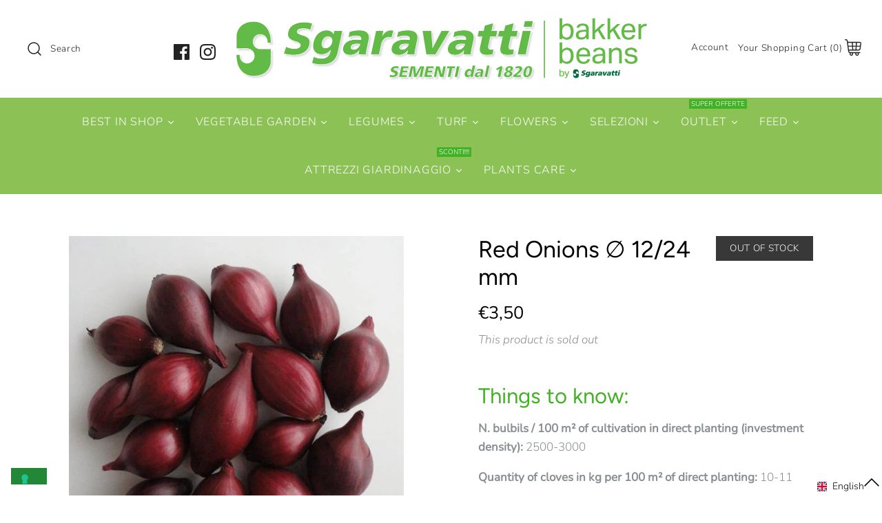

--- FILE ---
content_type: text/html; charset=utf-8
request_url: https://sgaravatti.net/en/products/cipolline-rosse-mm-12-24
body_size: 91899
content:
<!DOCTYPE html>
<html class="no-js" lang="en">
<head>
  
  <!-- Google Tag Manager -->
<script>(function(w,d,s,l,i){w[l]=w[l]||[];w[l].push({'gtm.start':
new Date().getTime(),event:'gtm.js'});var f=d.getElementsByTagName(s)[0],
j=d.createElement(s),dl=l!='dataLayer'?'&l='+l:'';j.async=true;j.src=
'https://www.googletagmanager.com/gtm.js?id='+i+dl;f.parentNode.insertBefore(j,f);
})(window,document,'script','dataLayer','GTM-WGCRTZS');</script>
<!-- End Google Tag Manager -->
  <!-- Symmetry 4.5.1 -->
  <meta charset="UTF-8">
  <meta http-equiv="X-UA-Compatible" content="IE=edge,chrome=1">
  <meta name="viewport" content="width=device-width,initial-scale=1.0" />
  <meta name="theme-color" content="#228838">

  
  <link rel="shortcut icon" href="//sgaravatti.net/cdn/shop/files/Favicon_OLD.png?v=1614315146" type="image/png" />
  

  <title>
    Red Onions ∅ 12/24 mm Bulbils. Buy them online | Sgaravatti Shop
  </title>
  
  <meta name="description" content="Browse the website and purchase now Red Onions ∅ 12/24 mm Bulbils produced and sold by Sgaravatti Shop. Fast Shipping all around Europe." />
  
  <link rel="canonical" href="https://sgaravatti.net/en/products/cipolline-rosse-mm-12-24" />

  




<meta property="og:site_name" content="Sgaravatti Shop">
<meta property="og:url" content="https://sgaravatti.net/en/products/cipolline-rosse-mm-12-24">
<meta property="og:title" content="Red Onions ∅ 12/24 mm">
<meta property="og:type" content="product">
<meta property="og:description" content="Browse the website and purchase now Red Onions ∅ 12/24 mm Bulbils produced and sold by Sgaravatti Shop. Fast Shipping all around Europe.">

  <meta property="og:price:amount" content="3,50">
  <meta property="og:price:currency" content="EUR">

<meta property="og:image" content="http://sgaravatti.net/cdn/shop/products/20140610163211-Carmen_1200x1200.jpg?v=1606238523">
<meta property="og:image:secure_url" content="https://sgaravatti.net/cdn/shop/products/20140610163211-Carmen_1200x1200.jpg?v=1606238523">


<meta name="twitter:card" content="summary_large_image">
<meta name="twitter:title" content="Red Onions ∅ 12/24 mm">
<meta name="twitter:description" content="Browse the website and purchase now Red Onions ∅ 12/24 mm Bulbils produced and sold by Sgaravatti Shop. Fast Shipping all around Europe.">


  <link href="//sgaravatti.net/cdn/shop/t/3/assets/styles.scss.css?v=177184819110662808961761987417" rel="stylesheet" type="text/css" media="all" />

  <script src="https://code.jquery.com/jquery-3.3.1.min.js" type="text/javascript"></script>

  

  <!-- "snippets/buddha-megamenu-before.liquid" was not rendered, the associated app was uninstalled -->
  <!-- "snippets/buddha-megamenu.liquid" was not rendered, the associated app was uninstalled -->
  <script>window.performance && window.performance.mark && window.performance.mark('shopify.content_for_header.start');</script><meta name="google-site-verification" content="4zrNmE4loSzciSlXTfdG8L2YyKig9w8OwYHacPHY4ic">
<meta name="google-site-verification" content="epQv8E1Wb-OrJ0W4OMtBMZOhcXg7PAP6XgcSDuyos1g">
<meta id="shopify-digital-wallet" name="shopify-digital-wallet" content="/22693511248/digital_wallets/dialog">
<meta name="shopify-checkout-api-token" content="02cdd6fe38a91afcf3fea58e0e58b148">
<meta id="in-context-paypal-metadata" data-shop-id="22693511248" data-venmo-supported="false" data-environment="production" data-locale="en_US" data-paypal-v4="true" data-currency="EUR">
<link rel="alternate" hreflang="x-default" href="https://sgaravatti.net/products/cipolline-rosse-mm-12-24">
<link rel="alternate" hreflang="it" href="https://sgaravatti.net/products/cipolline-rosse-mm-12-24">
<link rel="alternate" hreflang="en" href="https://sgaravatti.net/en/products/cipolline-rosse-mm-12-24">
<link rel="alternate" type="application/json+oembed" href="https://sgaravatti.net/en/products/cipolline-rosse-mm-12-24.oembed">
<script async="async" src="/checkouts/internal/preloads.js?locale=en-IT"></script>
<link rel="preconnect" href="https://shop.app" crossorigin="anonymous">
<script async="async" src="https://shop.app/checkouts/internal/preloads.js?locale=en-IT&shop_id=22693511248" crossorigin="anonymous"></script>
<script id="apple-pay-shop-capabilities" type="application/json">{"shopId":22693511248,"countryCode":"IT","currencyCode":"EUR","merchantCapabilities":["supports3DS"],"merchantId":"gid:\/\/shopify\/Shop\/22693511248","merchantName":"Sgaravatti Shop","requiredBillingContactFields":["postalAddress","email","phone"],"requiredShippingContactFields":["postalAddress","email","phone"],"shippingType":"shipping","supportedNetworks":["visa","maestro","masterCard","amex"],"total":{"type":"pending","label":"Sgaravatti Shop","amount":"1.00"},"shopifyPaymentsEnabled":true,"supportsSubscriptions":true}</script>
<script id="shopify-features" type="application/json">{"accessToken":"02cdd6fe38a91afcf3fea58e0e58b148","betas":["rich-media-storefront-analytics"],"domain":"sgaravatti.net","predictiveSearch":true,"shopId":22693511248,"locale":"en"}</script>
<script>var Shopify = Shopify || {};
Shopify.shop = "fures-store.myshopify.com";
Shopify.locale = "en";
Shopify.currency = {"active":"EUR","rate":"1.0"};
Shopify.country = "IT";
Shopify.theme = {"name":"Symmetry","id":74324967504,"schema_name":"Symmetry","schema_version":"4.5.1","theme_store_id":568,"role":"main"};
Shopify.theme.handle = "null";
Shopify.theme.style = {"id":null,"handle":null};
Shopify.cdnHost = "sgaravatti.net/cdn";
Shopify.routes = Shopify.routes || {};
Shopify.routes.root = "/en/";</script>
<script type="module">!function(o){(o.Shopify=o.Shopify||{}).modules=!0}(window);</script>
<script>!function(o){function n(){var o=[];function n(){o.push(Array.prototype.slice.apply(arguments))}return n.q=o,n}var t=o.Shopify=o.Shopify||{};t.loadFeatures=n(),t.autoloadFeatures=n()}(window);</script>
<script>
  window.ShopifyPay = window.ShopifyPay || {};
  window.ShopifyPay.apiHost = "shop.app\/pay";
  window.ShopifyPay.redirectState = null;
</script>
<script id="shop-js-analytics" type="application/json">{"pageType":"product"}</script>
<script defer="defer" async type="module" src="//sgaravatti.net/cdn/shopifycloud/shop-js/modules/v2/client.init-shop-cart-sync_BdyHc3Nr.en.esm.js"></script>
<script defer="defer" async type="module" src="//sgaravatti.net/cdn/shopifycloud/shop-js/modules/v2/chunk.common_Daul8nwZ.esm.js"></script>
<script type="module">
  await import("//sgaravatti.net/cdn/shopifycloud/shop-js/modules/v2/client.init-shop-cart-sync_BdyHc3Nr.en.esm.js");
await import("//sgaravatti.net/cdn/shopifycloud/shop-js/modules/v2/chunk.common_Daul8nwZ.esm.js");

  window.Shopify.SignInWithShop?.initShopCartSync?.({"fedCMEnabled":true,"windoidEnabled":true});

</script>
<script>
  window.Shopify = window.Shopify || {};
  if (!window.Shopify.featureAssets) window.Shopify.featureAssets = {};
  window.Shopify.featureAssets['shop-js'] = {"shop-cart-sync":["modules/v2/client.shop-cart-sync_QYOiDySF.en.esm.js","modules/v2/chunk.common_Daul8nwZ.esm.js"],"init-fed-cm":["modules/v2/client.init-fed-cm_DchLp9rc.en.esm.js","modules/v2/chunk.common_Daul8nwZ.esm.js"],"shop-button":["modules/v2/client.shop-button_OV7bAJc5.en.esm.js","modules/v2/chunk.common_Daul8nwZ.esm.js"],"init-windoid":["modules/v2/client.init-windoid_DwxFKQ8e.en.esm.js","modules/v2/chunk.common_Daul8nwZ.esm.js"],"shop-cash-offers":["modules/v2/client.shop-cash-offers_DWtL6Bq3.en.esm.js","modules/v2/chunk.common_Daul8nwZ.esm.js","modules/v2/chunk.modal_CQq8HTM6.esm.js"],"shop-toast-manager":["modules/v2/client.shop-toast-manager_CX9r1SjA.en.esm.js","modules/v2/chunk.common_Daul8nwZ.esm.js"],"init-shop-email-lookup-coordinator":["modules/v2/client.init-shop-email-lookup-coordinator_UhKnw74l.en.esm.js","modules/v2/chunk.common_Daul8nwZ.esm.js"],"pay-button":["modules/v2/client.pay-button_DzxNnLDY.en.esm.js","modules/v2/chunk.common_Daul8nwZ.esm.js"],"avatar":["modules/v2/client.avatar_BTnouDA3.en.esm.js"],"init-shop-cart-sync":["modules/v2/client.init-shop-cart-sync_BdyHc3Nr.en.esm.js","modules/v2/chunk.common_Daul8nwZ.esm.js"],"shop-login-button":["modules/v2/client.shop-login-button_D8B466_1.en.esm.js","modules/v2/chunk.common_Daul8nwZ.esm.js","modules/v2/chunk.modal_CQq8HTM6.esm.js"],"init-customer-accounts-sign-up":["modules/v2/client.init-customer-accounts-sign-up_C8fpPm4i.en.esm.js","modules/v2/client.shop-login-button_D8B466_1.en.esm.js","modules/v2/chunk.common_Daul8nwZ.esm.js","modules/v2/chunk.modal_CQq8HTM6.esm.js"],"init-shop-for-new-customer-accounts":["modules/v2/client.init-shop-for-new-customer-accounts_CVTO0Ztu.en.esm.js","modules/v2/client.shop-login-button_D8B466_1.en.esm.js","modules/v2/chunk.common_Daul8nwZ.esm.js","modules/v2/chunk.modal_CQq8HTM6.esm.js"],"init-customer-accounts":["modules/v2/client.init-customer-accounts_dRgKMfrE.en.esm.js","modules/v2/client.shop-login-button_D8B466_1.en.esm.js","modules/v2/chunk.common_Daul8nwZ.esm.js","modules/v2/chunk.modal_CQq8HTM6.esm.js"],"shop-follow-button":["modules/v2/client.shop-follow-button_CkZpjEct.en.esm.js","modules/v2/chunk.common_Daul8nwZ.esm.js","modules/v2/chunk.modal_CQq8HTM6.esm.js"],"lead-capture":["modules/v2/client.lead-capture_BntHBhfp.en.esm.js","modules/v2/chunk.common_Daul8nwZ.esm.js","modules/v2/chunk.modal_CQq8HTM6.esm.js"],"checkout-modal":["modules/v2/client.checkout-modal_CfxcYbTm.en.esm.js","modules/v2/chunk.common_Daul8nwZ.esm.js","modules/v2/chunk.modal_CQq8HTM6.esm.js"],"shop-login":["modules/v2/client.shop-login_Da4GZ2H6.en.esm.js","modules/v2/chunk.common_Daul8nwZ.esm.js","modules/v2/chunk.modal_CQq8HTM6.esm.js"],"payment-terms":["modules/v2/client.payment-terms_MV4M3zvL.en.esm.js","modules/v2/chunk.common_Daul8nwZ.esm.js","modules/v2/chunk.modal_CQq8HTM6.esm.js"]};
</script>
<script>(function() {
  var isLoaded = false;
  function asyncLoad() {
    if (isLoaded) return;
    isLoaded = true;
    var urls = ["https:\/\/cloudsearch-1f874.kxcdn.com\/shopify.js?srp=\/a\/search\u0026shop=fures-store.myshopify.com","https:\/\/orderstatus.w3apps.co\/js\/orderlookup.js?shop=fures-store.myshopify.com","https:\/\/midas.usecorner.io\/referrer.js?shop=fures-store.myshopify.com","https:\/\/cdn-bundler.nice-team.net\/app\/js\/bundler.js?shop=fures-store.myshopify.com","https:\/\/giftbox.ds-cdn.com\/static\/main.js?shop=fures-store.myshopify.com","https:\/\/cdn.hextom.com\/js\/eventpromotionbar.js?shop=fures-store.myshopify.com","https:\/\/cdn.hextom.com\/js\/quickannouncementbar.js?shop=fures-store.myshopify.com"];
    for (var i = 0; i < urls.length; i++) {
      var s = document.createElement('script');
      s.type = 'text/javascript';
      s.async = true;
      s.src = urls[i];
      var x = document.getElementsByTagName('script')[0];
      x.parentNode.insertBefore(s, x);
    }
  };
  if(window.attachEvent) {
    window.attachEvent('onload', asyncLoad);
  } else {
    window.addEventListener('load', asyncLoad, false);
  }
})();</script>
<script id="__st">var __st={"a":22693511248,"offset":3600,"reqid":"7ad0104c-c7f6-4621-894b-ac39164ed12c-1769004889","pageurl":"sgaravatti.net\/en\/products\/cipolline-rosse-mm-12-24","u":"82ad25738df2","p":"product","rtyp":"product","rid":3720439005264};</script>
<script>window.ShopifyPaypalV4VisibilityTracking = true;</script>
<script id="captcha-bootstrap">!function(){'use strict';const t='contact',e='account',n='new_comment',o=[[t,t],['blogs',n],['comments',n],[t,'customer']],c=[[e,'customer_login'],[e,'guest_login'],[e,'recover_customer_password'],[e,'create_customer']],r=t=>t.map((([t,e])=>`form[action*='/${t}']:not([data-nocaptcha='true']) input[name='form_type'][value='${e}']`)).join(','),a=t=>()=>t?[...document.querySelectorAll(t)].map((t=>t.form)):[];function s(){const t=[...o],e=r(t);return a(e)}const i='password',u='form_key',d=['recaptcha-v3-token','g-recaptcha-response','h-captcha-response',i],f=()=>{try{return window.sessionStorage}catch{return}},m='__shopify_v',_=t=>t.elements[u];function p(t,e,n=!1){try{const o=window.sessionStorage,c=JSON.parse(o.getItem(e)),{data:r}=function(t){const{data:e,action:n}=t;return t[m]||n?{data:e,action:n}:{data:t,action:n}}(c);for(const[e,n]of Object.entries(r))t.elements[e]&&(t.elements[e].value=n);n&&o.removeItem(e)}catch(o){console.error('form repopulation failed',{error:o})}}const l='form_type',E='cptcha';function T(t){t.dataset[E]=!0}const w=window,h=w.document,L='Shopify',v='ce_forms',y='captcha';let A=!1;((t,e)=>{const n=(g='f06e6c50-85a8-45c8-87d0-21a2b65856fe',I='https://cdn.shopify.com/shopifycloud/storefront-forms-hcaptcha/ce_storefront_forms_captcha_hcaptcha.v1.5.2.iife.js',D={infoText:'Protected by hCaptcha',privacyText:'Privacy',termsText:'Terms'},(t,e,n)=>{const o=w[L][v],c=o.bindForm;if(c)return c(t,g,e,D).then(n);var r;o.q.push([[t,g,e,D],n]),r=I,A||(h.body.append(Object.assign(h.createElement('script'),{id:'captcha-provider',async:!0,src:r})),A=!0)});var g,I,D;w[L]=w[L]||{},w[L][v]=w[L][v]||{},w[L][v].q=[],w[L][y]=w[L][y]||{},w[L][y].protect=function(t,e){n(t,void 0,e),T(t)},Object.freeze(w[L][y]),function(t,e,n,w,h,L){const[v,y,A,g]=function(t,e,n){const i=e?o:[],u=t?c:[],d=[...i,...u],f=r(d),m=r(i),_=r(d.filter((([t,e])=>n.includes(e))));return[a(f),a(m),a(_),s()]}(w,h,L),I=t=>{const e=t.target;return e instanceof HTMLFormElement?e:e&&e.form},D=t=>v().includes(t);t.addEventListener('submit',(t=>{const e=I(t);if(!e)return;const n=D(e)&&!e.dataset.hcaptchaBound&&!e.dataset.recaptchaBound,o=_(e),c=g().includes(e)&&(!o||!o.value);(n||c)&&t.preventDefault(),c&&!n&&(function(t){try{if(!f())return;!function(t){const e=f();if(!e)return;const n=_(t);if(!n)return;const o=n.value;o&&e.removeItem(o)}(t);const e=Array.from(Array(32),(()=>Math.random().toString(36)[2])).join('');!function(t,e){_(t)||t.append(Object.assign(document.createElement('input'),{type:'hidden',name:u})),t.elements[u].value=e}(t,e),function(t,e){const n=f();if(!n)return;const o=[...t.querySelectorAll(`input[type='${i}']`)].map((({name:t})=>t)),c=[...d,...o],r={};for(const[a,s]of new FormData(t).entries())c.includes(a)||(r[a]=s);n.setItem(e,JSON.stringify({[m]:1,action:t.action,data:r}))}(t,e)}catch(e){console.error('failed to persist form',e)}}(e),e.submit())}));const S=(t,e)=>{t&&!t.dataset[E]&&(n(t,e.some((e=>e===t))),T(t))};for(const o of['focusin','change'])t.addEventListener(o,(t=>{const e=I(t);D(e)&&S(e,y())}));const B=e.get('form_key'),M=e.get(l),P=B&&M;t.addEventListener('DOMContentLoaded',(()=>{const t=y();if(P)for(const e of t)e.elements[l].value===M&&p(e,B);[...new Set([...A(),...v().filter((t=>'true'===t.dataset.shopifyCaptcha))])].forEach((e=>S(e,t)))}))}(h,new URLSearchParams(w.location.search),n,t,e,['guest_login'])})(!0,!0)}();</script>
<script integrity="sha256-4kQ18oKyAcykRKYeNunJcIwy7WH5gtpwJnB7kiuLZ1E=" data-source-attribution="shopify.loadfeatures" defer="defer" src="//sgaravatti.net/cdn/shopifycloud/storefront/assets/storefront/load_feature-a0a9edcb.js" crossorigin="anonymous"></script>
<script crossorigin="anonymous" defer="defer" src="//sgaravatti.net/cdn/shopifycloud/storefront/assets/shopify_pay/storefront-65b4c6d7.js?v=20250812"></script>
<script data-source-attribution="shopify.dynamic_checkout.dynamic.init">var Shopify=Shopify||{};Shopify.PaymentButton=Shopify.PaymentButton||{isStorefrontPortableWallets:!0,init:function(){window.Shopify.PaymentButton.init=function(){};var t=document.createElement("script");t.src="https://sgaravatti.net/cdn/shopifycloud/portable-wallets/latest/portable-wallets.en.js",t.type="module",document.head.appendChild(t)}};
</script>
<script data-source-attribution="shopify.dynamic_checkout.buyer_consent">
  function portableWalletsHideBuyerConsent(e){var t=document.getElementById("shopify-buyer-consent"),n=document.getElementById("shopify-subscription-policy-button");t&&n&&(t.classList.add("hidden"),t.setAttribute("aria-hidden","true"),n.removeEventListener("click",e))}function portableWalletsShowBuyerConsent(e){var t=document.getElementById("shopify-buyer-consent"),n=document.getElementById("shopify-subscription-policy-button");t&&n&&(t.classList.remove("hidden"),t.removeAttribute("aria-hidden"),n.addEventListener("click",e))}window.Shopify?.PaymentButton&&(window.Shopify.PaymentButton.hideBuyerConsent=portableWalletsHideBuyerConsent,window.Shopify.PaymentButton.showBuyerConsent=portableWalletsShowBuyerConsent);
</script>
<script data-source-attribution="shopify.dynamic_checkout.cart.bootstrap">document.addEventListener("DOMContentLoaded",(function(){function t(){return document.querySelector("shopify-accelerated-checkout-cart, shopify-accelerated-checkout")}if(t())Shopify.PaymentButton.init();else{new MutationObserver((function(e,n){t()&&(Shopify.PaymentButton.init(),n.disconnect())})).observe(document.body,{childList:!0,subtree:!0})}}));
</script>
<link id="shopify-accelerated-checkout-styles" rel="stylesheet" media="screen" href="https://sgaravatti.net/cdn/shopifycloud/portable-wallets/latest/accelerated-checkout-backwards-compat.css" crossorigin="anonymous">
<style id="shopify-accelerated-checkout-cart">
        #shopify-buyer-consent {
  margin-top: 1em;
  display: inline-block;
  width: 100%;
}

#shopify-buyer-consent.hidden {
  display: none;
}

#shopify-subscription-policy-button {
  background: none;
  border: none;
  padding: 0;
  text-decoration: underline;
  font-size: inherit;
  cursor: pointer;
}

#shopify-subscription-policy-button::before {
  box-shadow: none;
}

      </style>
<script id="sections-script" data-sections="product-recommendations" defer="defer" src="//sgaravatti.net/cdn/shop/t/3/compiled_assets/scripts.js?v=7202"></script>
<script>window.performance && window.performance.mark && window.performance.mark('shopify.content_for_header.end');</script><script>
    Shopify.money_format = "€{{amount_with_comma_separator}}";
    window.theme = window.theme || {};
    theme.jQuery = jQuery;
    theme.money_format = "€{{amount_with_comma_separator}}";
    theme.money_container = '.theme-money';
    document.documentElement.className = document.documentElement.className.replace('no-js', '');
  </script>
   
   

  
  




<link rel="dns-prefetch" href="https://cdn.secomapp.com/">
<link rel="dns-prefetch" href="https://ajax.googleapis.com/">
<link rel="dns-prefetch" href="https://cdnjs.cloudflare.com/">
<link rel="preload" as="stylesheet" href="//sgaravatti.net/cdn/shop/t/3/assets/sca-pp.css?v=178374312540912810101654004768">

<link rel="stylesheet" href="//sgaravatti.net/cdn/shop/t/3/assets/sca-pp.css?v=178374312540912810101654004768">
 <script>
  
  SCAPPShop = {};
    
  </script> 



    

  <!-- "snippets/shogun-head.liquid" was not rendered, the associated app was uninstalled -->


  
  
<!-- BEGIN app block: shopify://apps/langify/blocks/langify/b50c2edb-8c63-4e36-9e7c-a7fdd62ddb8f --><!-- BEGIN app snippet: ly-switcher-factory -->




<style>
  .ly-switcher-wrapper.ly-hide, .ly-recommendation.ly-hide, .ly-recommendation .ly-submit-btn {
    display: none !important;
  }

  #ly-switcher-factory-template {
    display: none;
  }


  
</style>


<template id="ly-switcher-factory-template">
<div data-breakpoint="" class="ly-switcher-wrapper ly-breakpoint-1 fixed bottom_right ly-hide" style="font-size: 14px; margin: 0px 0px; "><div data-dropup="false" onclick="langify.switcher.toggleSwitcherOpen(this)" class="ly-languages-switcher ly-custom-dropdown-switcher ly-bright-theme" style=" margin: 0px 0px;">
          <span role="button" tabindex="0" aria-label="Selected language: English" aria-expanded="false" aria-controls="languagesSwitcherList-1" class="ly-custom-dropdown-current" style="background: #ffffff; color: #000000;  "><i class="ly-icon ly-flag-icon ly-flag-icon-en en "></i><span class="ly-custom-dropdown-current-inner ly-custom-dropdown-current-inner-text">English
</span>
<div aria-hidden="true" class="ly-arrow ly-arrow-black stroke" style="vertical-align: middle; width: 14.0px; height: 14.0px;">
        <svg xmlns="http://www.w3.org/2000/svg" viewBox="0 0 14.0 14.0" height="14.0px" width="14.0px" style="position: absolute;">
          <path d="M1 4.5 L7.0 10.5 L13.0 4.5" fill="transparent" stroke="#000000" stroke-width="1px"/>
        </svg>
      </div>
          </span>
          <ul id="languagesSwitcherList-1" role="list" class="ly-custom-dropdown-list ly-is-open ly-bright-theme" style="background: #ffffff; color: #000000; "><li key="it" style="color: #000000;  margin: 0px 0px;" tabindex="-1">
                  <a class="ly-custom-dropdown-list-element ly-languages-switcher-link ly-bright-theme"
                    href="#"
                      data-language-code="it" 
                    
                    data-ly-locked="true" rel="nofollow"><i class="ly-icon ly-flag-icon ly-flag-icon-it"></i><span class="ly-custom-dropdown-list-element-right">Italian</span></a>
                </li><li key="en" style="color: #000000;  margin: 0px 0px;" tabindex="-1">
                  <a class="ly-custom-dropdown-list-element ly-languages-switcher-link ly-bright-theme"
                    href="#"
                      data-language-code="en" 
                    
                    data-ly-locked="true" rel="nofollow"><i class="ly-icon ly-flag-icon ly-flag-icon-en"></i><span class="ly-custom-dropdown-list-element-right">English</span></a>
                </li></ul>
        </div></div>
</template><link rel="preload stylesheet" href="https://cdn.shopify.com/extensions/019a5e5e-a484-720d-b1ab-d37a963e7bba/extension-langify-79/assets/langify-flags.css" as="style" media="print" onload="this.media='all'; this.onload=null;"><!-- END app snippet -->

<script>
  var langify = window.langify || {};
  var customContents = {};
  var customContents_image = {};
  var langifySettingsOverwrites = {};
  var defaultSettings = {
    debug: false,               // BOOL : Enable/disable console logs
    observe: true,              // BOOL : Enable/disable the entire mutation observer (off switch)
    observeLinks: false,
    observeImages: true,
    observeCustomContents: true,
    maxMutations: 5,
    timeout: 100,               // INT : Milliseconds to wait after a mutation, before the next mutation event will be allowed for the element
    linksBlacklist: [],
    usePlaceholderMatching: false
  };

  if(langify.settings) { 
    langifySettingsOverwrites = Object.assign({}, langify.settings);
    langify.settings = Object.assign(defaultSettings, langify.settings); 
  } else { 
    langify.settings = defaultSettings; 
  }

  langify.settings.theme = null;
  langify.settings.switcher = null;
  if(langify.settings.switcher === null) {
    langify.settings.switcher = {};
  }
  langify.settings.switcher.customIcons = null;

  langify.locale = langify.locale || {
    country_code: "IT",
    language_code: "en",
    currency_code: null,
    primary: false,
    iso_code: "en",
    root_url: "\/en",
    language_id: "ly152015",
    shop_url: "https:\/\/sgaravatti.net",
    domain_feature_enabled: null,
    languages: [{
        iso_code: "it",
        root_url: "\/",
        domain: null,
      },{
        iso_code: "en",
        root_url: "\/en",
        domain: null,
      },]
  };

  langify.localization = {
    available_countries: ["Austria","Belgium","Bulgaria","Croatia","Czechia","Denmark","Estonia","Finland","France","Germany","Greece","Hungary","Ireland","Italy","Latvia","Lithuania","Luxembourg","Netherlands","Poland","Portugal","Romania","Slovakia","Slovenia","Spain","Sweden"],
    available_languages: [{"shop_locale":{"locale":"it","enabled":true,"primary":true,"published":true}},{"shop_locale":{"locale":"en","enabled":true,"primary":false,"published":true}}],
    country: "Italy",
    language: {"shop_locale":{"locale":"en","enabled":true,"primary":false,"published":true}},
    market: {
      handle: "it",
      id: 1097859152,
      metafields: {"error":"json not allowed for this object"},
    }
  };

  // Disable link correction ALWAYS on languages with mapped domains
  
  if(langify.locale.root_url == '/') {
    langify.settings.observeLinks = false;
  }


  function extractImageObject(val) {
  if (!val || val === '') return false;

  // Handle src-sets (e.g., "image_600x600.jpg 1x, image_1200x1200.jpg 2x")
  if (val.search(/([0-9]+w?h?x?,)/gi) > -1) {
    val = val.split(/([0-9]+w?h?x?,)/gi)[0];
  }

  const hostBegin = val.indexOf('//') !== -1 ? val.indexOf('//') : 0;
  const hostEnd = val.lastIndexOf('/') + 1;
  const host = val.substring(hostBegin, hostEnd);
  let afterHost = val.substring(hostEnd);

  // Remove query/hash fragments
  afterHost = afterHost.split('#')[0].split('?')[0];

  // Extract name before any Shopify modifiers or file extension
  // e.g., "photo_600x600_crop_center@2x.jpg" → "photo"
  const name = afterHost.replace(
    /(_[0-9]+x[0-9]*|_{width}x|_{size})?(_crop_(top|center|bottom|left|right))?(@[0-9]*x)?(\.progressive)?(\.(png\.jpg|jpe?g|png|gif|webp))?$/i,
    ''
  );

  // Extract file extension (if any)
  let type = '';
  const match = afterHost.match(/\.(png\.jpg|jpe?g|png|gif|webp)$/i);
  if (match) {
    type = match[1].replace('png.jpg', 'jpg'); // fix weird double-extension cases
  }

  // Clean file name with extension or suffixes normalized
  const file = afterHost.replace(
    /(_[0-9]+x[0-9]*|_{width}x|_{size})?(_crop_(top|center|bottom|left|right))?(@[0-9]*x)?(\.progressive)?(\.(png\.jpg|jpe?g|png|gif|webp))?$/i,
    type ? '.' + type : ''
  );

  return { host, name, type, file };
}



  /* Custom Contents Section*/
  var customContents = {};

customContents["I migliori sul mercato"
          .toLowerCase()
          .trim()
          .replace(/\s+/g, " ")] = 'THE BEST PRODUCTS IN THE MARKET';
customContents["Top di Gamma"
          .toLowerCase()
          .trim()
          .replace(/\s+/g, " ")] = 'BEST IN SHOP';
customContents["Pisello Rondo - Sel. Urano"
          .toLowerCase()
          .trim()
          .replace(/\s+/g, " ")] = 'Rondo Pea - Urano Selection';
customContents["Orto"
          .toLowerCase()
          .trim()
          .replace(/\s+/g, " ")] = 'VEGETABLE GARDEN';
customContents["Legumi"
          .toLowerCase()
          .trim()
          .replace(/\s+/g, " ")] = 'LEGUMES';
customContents["Prato"
          .toLowerCase()
          .trim()
          .replace(/\s+/g, " ")] = 'TURF';
customContents["Fiori"
          .toLowerCase()
          .trim()
          .replace(/\s+/g, " ")] = 'FLOWERS';
customContents["Mangimi"
          .toLowerCase()
          .trim()
          .replace(/\s+/g, " ")] = 'FEED';
customContents["Cura delle Piante"
          .toLowerCase()
          .trim()
          .replace(/\s+/g, " ")] = 'PLANTS CARE';
customContents["Giardinaggio"
          .toLowerCase()
          .trim()
          .replace(/\s+/g, " ")] = 'GARDENING';
customContents["Fagiolo Lavezzi"
          .toLowerCase()
          .trim()
          .replace(/\s+/g, " ")] = 'Lavezzi Bean';
customContents["Fava Slonga"
          .toLowerCase()
          .trim()
          .replace(/\s+/g, " ")] = 'Slonga Broad Bean';
customContents["Mais Dolce var. Roi Soleil F1"
          .toLowerCase()
          .trim()
          .replace(/\s+/g, " ")] = 'Roi Soleil F1 Sweet Corn';
customContents["Fagiolo Balong"
          .toLowerCase()
          .trim()
          .replace(/\s+/g, " ")] = 'Balong Bean';
customContents["Fava Aguadulce Supersimonia"
          .toLowerCase()
          .trim()
          .replace(/\s+/g, " ")] = 'Aguadulce Supersimonia Broad Bean';
customContents["Trifoglio nano Microclover"
          .toLowerCase()
          .trim()
          .replace(/\s+/g, " ")] = 'White clover "Microclover"';
customContents["Fagiolo Baroma VR"
          .toLowerCase()
          .trim()
          .replace(/\s+/g, " ")] = 'Baroma VR Bean';
customContents["Fagiolo Berggold"
          .toLowerCase()
          .trim()
          .replace(/\s+/g, " ")] = 'Berggold bean';
customContents["Dichondra Repens 33% - 50%"
          .toLowerCase()
          .trim()
          .replace(/\s+/g, " ")] = 'Dichondra Repens 33% - 50%';
customContents["Fagiolo Bolero"
          .toLowerCase()
          .trim()
          .replace(/\s+/g, " ")] = 'Bolero Bean';
customContents["Fagiolo Odir"
          .toLowerCase()
          .trim()
          .replace(/\s+/g, " ")] = 'Odir Bean';
customContents["Fagiolo Borlotto Nano"
          .toLowerCase()
          .trim()
          .replace(/\s+/g, " ")] = 'Borlotto dwarf Lingua di Fuoco Bean';
customContents["Fagiolo Cannellino"
          .toLowerCase()
          .trim()
          .replace(/\s+/g, " ")] = 'Cannellino Bean';
customContents["Fagiolo Merveille de Piemonte"
          .toLowerCase()
          .trim()
          .replace(/\s+/g, " ")] = 'Merveille de Piemonte Bean';
customContents["Aglio e Cipolline"
          .toLowerCase()
          .trim()
          .replace(/\s+/g, " ")] = 'Garlic and spring onions';
customContents["Aglio"
          .toLowerCase()
          .trim()
          .replace(/\s+/g, " ")] = 'Garlic';
customContents["Aglio Scalogno"
          .toLowerCase()
          .trim()
          .replace(/\s+/g, " ")] = 'Shallot Garlic';
customContents["Cipolline in Bulbilli"
          .toLowerCase()
          .trim()
          .replace(/\s+/g, " ")] = 'Spring Onions Bulbils';
customContents["Sementi da Orto"
          .toLowerCase()
          .trim()
          .replace(/\s+/g, " ")] = 'Vegetable garden seeds';
customContents["Anguria"
          .toLowerCase()
          .trim()
          .replace(/\s+/g, " ")] = 'Watermelon';
customContents["Broccoletto"
          .toLowerCase()
          .trim()
          .replace(/\s+/g, " ")] = 'Turnip Top';
customContents["Bieta"
          .toLowerCase()
          .trim()
          .replace(/\s+/g, " ")] = 'Beetroot';
customContents["Cipolla"
          .toLowerCase()
          .trim()
          .replace(/\s+/g, " ")] = 'Onion';
customContents["Carota"
          .toLowerCase()
          .trim()
          .replace(/\s+/g, " ")] = 'Carrot';
customContents["Cetriolo"
          .toLowerCase()
          .trim()
          .replace(/\s+/g, " ")] = 'Cucumber';
customContents["Cavolo"
          .toLowerCase()
          .trim()
          .replace(/\s+/g, " ")] = 'Cabbage';
customContents["Cicoria"
          .toLowerCase()
          .trim()
          .replace(/\s+/g, " ")] = 'Chicory';
customContents["Finocchio"
          .toLowerCase()
          .trim()
          .replace(/\s+/g, " ")] = 'Fennel';
customContents["Melone"
          .toLowerCase()
          .trim()
          .replace(/\s+/g, " ")] = 'Melon';
customContents["Melanzana"
          .toLowerCase()
          .trim()
          .replace(/\s+/g, " ")] = 'Aubergine';
customContents["Lattuga"
          .toLowerCase()
          .trim()
          .replace(/\s+/g, " ")] = 'Lettuce';
customContents["Peperoncino Piccante"
          .toLowerCase()
          .trim()
          .replace(/\s+/g, " ")] = 'Chili Pepper';
customContents["Pomodoro"
          .toLowerCase()
          .trim()
          .replace(/\s+/g, " ")] = 'Tomato';
customContents["Prezzemolo"
          .toLowerCase()
          .trim()
          .replace(/\s+/g, " ")] = 'Parsley';
customContents["Rapa"
          .toLowerCase()
          .trim()
          .replace(/\s+/g, " ")] = 'Turnip';
customContents["Ravanello"
          .toLowerCase()
          .trim()
          .replace(/\s+/g, " ")] = 'Radish';
customContents["Sedano"
          .toLowerCase()
          .trim()
          .replace(/\s+/g, " ")] = 'Celery';
customContents["Zucca"
          .toLowerCase()
          .trim()
          .replace(/\s+/g, " ")] = 'Pumpink';
customContents["Zucchino"
          .toLowerCase()
          .trim()
          .replace(/\s+/g, " ")] = 'Zucchini';
customContents["VEDI TUTTI"
          .toLowerCase()
          .trim()
          .replace(/\s+/g, " ")] = 'SEE ALL';
customContents["LE MIGLIORI VARIETÀ SUL MERCATO"
          .toLowerCase()
          .trim()
          .replace(/\s+/g, " ")] = 'BEST VARIETIES AVAILABLE ON THE MARKET';
customContents["Sementi di Aromatiche"
          .toLowerCase()
          .trim()
          .replace(/\s+/g, " ")] = 'Aromatic plants seeds';
customContents["I PIÙ VENDUTI"
          .toLowerCase()
          .trim()
          .replace(/\s+/g, " ")] = 'BEST SELLER';
customContents["Anice"
          .toLowerCase()
          .trim()
          .replace(/\s+/g, " ")] = 'Anise';
customContents["Camomilla"
          .toLowerCase()
          .trim()
          .replace(/\s+/g, " ")] = 'Chamomile';
customContents["Cappero"
          .toLowerCase()
          .trim()
          .replace(/\s+/g, " ")] = 'Caper';
customContents["Erba Cipollina"
          .toLowerCase()
          .trim()
          .replace(/\s+/g, " ")] = 'Chives';
customContents["Rosmarino"
          .toLowerCase()
          .trim()
          .replace(/\s+/g, " ")] = 'Rosemary';
customContents["Origano"
          .toLowerCase()
          .trim()
          .replace(/\s+/g, " ")] = 'Origan';
customContents["Timo Pepolino"
          .toLowerCase()
          .trim()
          .replace(/\s+/g, " ")] = 'Thyme';
customContents["Menta Spicata"
          .toLowerCase()
          .trim()
          .replace(/\s+/g, " ")] = 'Mint';
customContents["Sementi BIO"
          .toLowerCase()
          .trim()
          .replace(/\s+/g, " ")] = 'Organic Seeds';
customContents["Barbabietola Detroit Bio"
          .toLowerCase()
          .trim()
          .replace(/\s+/g, " ")] = 'Detroit Organic Beetroot';
customContents["Broccoletto Centoventino Bio"
          .toLowerCase()
          .trim()
          .replace(/\s+/g, " ")] = 'Organic Turnip Top Centoventino';
customContents["Carota Mezza Lunga Nantese Bio"
          .toLowerCase()
          .trim()
          .replace(/\s+/g, " ")] = 'Nantese Organic Carrot';
customContents["Basilico Italiano Comune Bio"
          .toLowerCase()
          .trim()
          .replace(/\s+/g, " ")] = 'Organic Italian Common Basil';
customContents["Fagiolo Cannellino Bio"
          .toLowerCase()
          .trim()
          .replace(/\s+/g, " ")] = 'Organic Cannellino Bean';
customContents["Lattuga Regina di Maggio Bio"
          .toLowerCase()
          .trim()
          .replace(/\s+/g, " ")] = 'Organic Queen of May Lettuce';
customContents["Pomodoro San Marzano 2 Bio"
          .toLowerCase()
          .trim()
          .replace(/\s+/g, " ")] = 'San Marzano 2 Organic Tomato';
customContents["Porro Carentan 2 Bio"
          .toLowerCase()
          .trim()
          .replace(/\s+/g, " ")] = 'De Carentan 2 Organic Leek';
customContents["Alkekengi"
          .toLowerCase()
          .trim()
          .replace(/\s+/g, " ")] = 'Alkekengi';
customContents["Ginger"
          .toLowerCase()
          .trim()
          .replace(/\s+/g, " ")] = 'Ginger';
customContents["Carota Viola"
          .toLowerCase()
          .trim()
          .replace(/\s+/g, " ")] = 'Purple Carrot';
customContents["Goji"
          .toLowerCase()
          .trim()
          .replace(/\s+/g, " ")] = 'Goji';
customContents["Cartamo"
          .toLowerCase()
          .trim()
          .replace(/\s+/g, " ")] = 'Safflower';
customContents["Liquirizia"
          .toLowerCase()
          .trim()
          .replace(/\s+/g, " ")] = 'Licorice';
customContents["Daikon"
          .toLowerCase()
          .trim()
          .replace(/\s+/g, " ")] = 'Daikon';
customContents["Chia"
          .toLowerCase()
          .trim()
          .replace(/\s+/g, " ")] = 'Chia';
customContents["Hybrid F1"
          .toLowerCase()
          .trim()
          .replace(/\s+/g, " ")] = 'Hybrid F1';
customContents["Anguria Crimson Giant"
          .toLowerCase()
          .trim()
          .replace(/\s+/g, " ")] = 'Crimson Giant Watermelon';
customContents["Peperone Gold Imperator"
          .toLowerCase()
          .trim()
          .replace(/\s+/g, " ")] = 'Gold Imperator Pepper';
customContents["Cavolfiore Summer White Snow"
          .toLowerCase()
          .trim()
          .replace(/\s+/g, " ")] = 'Summer White Snow Cauliflower';
customContents["Cavolo Broccolo Balimo"
          .toLowerCase()
          .trim()
          .replace(/\s+/g, " ")] = 'Balimo Broccoli Cabbage';
customContents["Carota Barracuda"
          .toLowerCase()
          .trim()
          .replace(/\s+/g, " ")] = 'Barracuda Carrot';
customContents["Pomodoro San Remo"
          .toLowerCase()
          .trim()
          .replace(/\s+/g, " ")] = 'San Remo Tomato';
customContents["Spinacio Trombone"
          .toLowerCase()
          .trim()
          .replace(/\s+/g, " ")] = 'Trombone Spinach';
customContents["Zucchino Impero"
          .toLowerCase()
          .trim()
          .replace(/\s+/g, " ")] = 'Empire Zucchini';
customContents["Fagiolo"
          .toLowerCase()
          .trim()
          .replace(/\s+/g, " ")] = 'Bean';
customContents["Fava"
          .toLowerCase()
          .trim()
          .replace(/\s+/g, " ")] = 'Broad Bean';
customContents["Cece"
          .toLowerCase()
          .trim()
          .replace(/\s+/g, " ")] = 'Chickpea';
customContents["Pisello"
          .toLowerCase()
          .trim()
          .replace(/\s+/g, " ")] = 'Pea';
customContents["Fagiolo nano da Sgranare"
          .toLowerCase()
          .trim()
          .replace(/\s+/g, " ")] = 'Dwarf Bean to be shelled';
customContents["Fagiolo rampicante da Sgranare"
          .toLowerCase()
          .trim()
          .replace(/\s+/g, " ")] = 'Climbing Bean to be shelled';
customContents["Fagiolo rampicante mangiatutto"
          .toLowerCase()
          .trim()
          .replace(/\s+/g, " ")] = 'Climbing Eat whole Bean';
customContents["Fagiolo nano mangiatutto"
          .toLowerCase()
          .trim()
          .replace(/\s+/g, " ")] = 'Dwarf Eat whole Bean';
customContents["Fava Aguadulce Supersimonia Orig. Marocco"
          .toLowerCase()
          .trim()
          .replace(/\s+/g, " ")] = 'Aguadulce Supersimonia Broad Bean Orig. Morocco';
customContents["Fava Extra Precoce Grano Bianco"
          .toLowerCase()
          .trim()
          .replace(/\s+/g, " ")] = 'White Grain Extra early Broad bean';
customContents["Fava Superaguadulce"
          .toLowerCase()
          .trim()
          .replace(/\s+/g, " ")] = 'Superaguadulce Broad Bean';
customContents["Cece Bio"
          .toLowerCase()
          .trim()
          .replace(/\s+/g, " ")] = 'Organic chickpea';
customContents["Pisello nano"
          .toLowerCase()
          .trim()
          .replace(/\s+/g, " ")] = 'Dwarf Pea';
customContents["Pisello mezza rama"
          .toLowerCase()
          .trim()
          .replace(/\s+/g, " ")] = 'Half Height Pea';
customContents["Pisello rampicante"
          .toLowerCase()
          .trim()
          .replace(/\s+/g, " ")] = 'Climbing Pea';
customContents["NOVITA'!!!"
          .toLowerCase()
          .trim()
          .replace(/\s+/g, " ")] = 'NEW!!!';
customContents["Sementi per Prato"
          .toLowerCase()
          .trim()
          .replace(/\s+/g, " ")] = 'Meadow Seeds';
customContents["Specie dei tappeti erbosi"
          .toLowerCase()
          .trim()
          .replace(/\s+/g, " ")] = 'Turf Species';
customContents["Miscugli per tappeti erbosi"
          .toLowerCase()
          .trim()
          .replace(/\s+/g, " ")] = 'Mixtures for Turf';
customContents["Sementi da Fiore"
          .toLowerCase()
          .trim()
          .replace(/\s+/g, " ")] = 'Flower Seeds';
customContents["Fiori Edibili"
          .toLowerCase()
          .trim()
          .replace(/\s+/g, " ")] = 'Edible Flowers';
customContents["Mellifere"
          .toLowerCase()
          .trim()
          .replace(/\s+/g, " ")] = 'Honey Plants';
customContents["Bulbi a piantagione autunnale"
          .toLowerCase()
          .trim()
          .replace(/\s+/g, " ")] = 'Autumn planting Bulbs';
customContents["Bulbi a piantagione primaverile"
          .toLowerCase()
          .trim()
          .replace(/\s+/g, " ")] = 'Spring planting Bulbs';
customContents["Acroclinio"
          .toLowerCase()
          .trim()
          .replace(/\s+/g, " ")] = 'Acroclinium';
customContents["Campanula Semplice in Miscuglio"
          .toLowerCase()
          .trim()
          .replace(/\s+/g, " ")] = 'Simple Bellflower Mixture';
customContents["Geranio"
          .toLowerCase()
          .trim()
          .replace(/\s+/g, " ")] = 'Geranium';
customContents["Garofano Chabaud Doppio Miscuglio"
          .toLowerCase()
          .trim()
          .replace(/\s+/g, " ")] = 'Carnation Chabaud Double Mixture';
customContents["Girasole Gigante"
          .toLowerCase()
          .trim()
          .replace(/\s+/g, " ")] = 'Giant Sunflower';
customContents["Margheritine Semplici Bianche (Prato)"
          .toLowerCase()
          .trim()
          .replace(/\s+/g, " ")] = 'Simple White Daisies (Lawn)';
customContents["Papavero Rosolaccio"
          .toLowerCase()
          .trim()
          .replace(/\s+/g, " ")] = 'Red Poppy';
customContents["Miscuglio di Fiori Annuali"
          .toLowerCase()
          .trim()
          .replace(/\s+/g, " ")] = 'Annual Flower Mixture';
customContents["Petunia Ibrida Superbissima Mix"
          .toLowerCase()
          .trim()
          .replace(/\s+/g, " ")] = 'Hybrid Petunia Superbissima Mixture';
customContents["Primula dei Giardini in Miscuglio"
          .toLowerCase()
          .trim()
          .replace(/\s+/g, " ")] = 'Garden Primrose Mixture';
customContents["Violette a Mammole"
          .toLowerCase()
          .trim()
          .replace(/\s+/g, " ")] = 'Mammole Violets';
customContents["Zinnia Messicana Mix"
          .toLowerCase()
          .trim()
          .replace(/\s+/g, " ")] = 'Mexican Zinnia Mixture';
customContents["Calendula Edibile"
          .toLowerCase()
          .trim()
          .replace(/\s+/g, " ")] = 'Edible Pot Marigold';
customContents["Agerato Edibile"
          .toLowerCase()
          .trim()
          .replace(/\s+/g, " ")] = 'Edible Agerato';
customContents["Bocca di Leone Edibile"
          .toLowerCase()
          .trim()
          .replace(/\s+/g, " ")] = 'Edible Snapdragon';
customContents["Nasturzio Edibile"
          .toLowerCase()
          .trim()
          .replace(/\s+/g, " ")] = 'Edible Nasturtium';
customContents["Viola del Pensiero Edibile"
          .toLowerCase()
          .trim()
          .replace(/\s+/g, " ")] = 'Edible Pansy';
customContents["Garofano Edibile"
          .toLowerCase()
          .trim()
          .replace(/\s+/g, " ")] = 'Edible Carnation';
customContents["Tagete Edibile"
          .toLowerCase()
          .trim()
          .replace(/\s+/g, " ")] = 'Edible Marigold';
customContents["Coriandolo Mellifera"
          .toLowerCase()
          .trim()
          .replace(/\s+/g, " ")] = 'Coriander - Honey Plant';
customContents["Fiordaliso Mellifera"
          .toLowerCase()
          .trim()
          .replace(/\s+/g, " ")] = 'Cornflower - Honey Plant';
customContents["Facelia Mellifera"
          .toLowerCase()
          .trim()
          .replace(/\s+/g, " ")] = 'Phacelia - Honey Plant';
customContents["Borragine Mellifera"
          .toLowerCase()
          .trim()
          .replace(/\s+/g, " ")] = 'Borage - Honey Plant';
customContents["Giacinto"
          .toLowerCase()
          .trim()
          .replace(/\s+/g, " ")] = 'Hyacinth';
customContents["Iris"
          .toLowerCase()
          .trim()
          .replace(/\s+/g, " ")] = 'Iris';
customContents["Crocus"
          .toLowerCase()
          .trim()
          .replace(/\s+/g, " ")] = 'Crocus';
customContents["Tulipano"
          .toLowerCase()
          .trim()
          .replace(/\s+/g, " ")] = 'Tulip';
customContents["Calla"
          .toLowerCase()
          .trim()
          .replace(/\s+/g, " ")] = 'Calla Lily';
customContents["Giglio"
          .toLowerCase()
          .trim()
          .replace(/\s+/g, " ")] = 'Lily';
customContents["Altre Specie"
          .toLowerCase()
          .trim()
          .replace(/\s+/g, " ")] = 'Other Species';
customContents["Narciso"
          .toLowerCase()
          .trim()
          .replace(/\s+/g, " ")] = 'Daffodil';
customContents["Ciclamino"
          .toLowerCase()
          .trim()
          .replace(/\s+/g, " ")] = 'Cyclamen';
customContents["Anemone"
          .toLowerCase()
          .trim()
          .replace(/\s+/g, " ")] = 'Anemone';
customContents["Promopack \u0026 Idee Regalo"
          .toLowerCase()
          .trim()
          .replace(/\s+/g, " ")] = 'Promopack & Gift Ideas';
customContents["Tarassaco Edibile"
          .toLowerCase()
          .trim()
          .replace(/\s+/g, " ")] = 'Edible Dandelion';
customContents["Fresia"
          .toLowerCase()
          .trim()
          .replace(/\s+/g, " ")] = 'Freesia';
customContents["Peonia"
          .toLowerCase()
          .trim()
          .replace(/\s+/g, " ")] = 'Peony';
customContents["Canna Indica"
          .toLowerCase()
          .trim()
          .replace(/\s+/g, " ")] = 'Canna Indica';
customContents["Gladiolo"
          .toLowerCase()
          .trim()
          .replace(/\s+/g, " ")] = 'Gladiolus';
customContents["Dahlia"
          .toLowerCase()
          .trim()
          .replace(/\s+/g, " ")] = 'Dahlia';
customContents["Lilium"
          .toLowerCase()
          .trim()
          .replace(/\s+/g, " ")] = 'Lilium';
customContents["Iris Germanica"
          .toLowerCase()
          .trim()
          .replace(/\s+/g, " ")] = 'Germanic Iris';
customContents["Begonia"
          .toLowerCase()
          .trim()
          .replace(/\s+/g, " ")] = 'Begonia';
customContents["Apaganthus"
          .toLowerCase()
          .trim()
          .replace(/\s+/g, " ")] = 'Apaganthus';
customContents["Gypsophila"
          .toLowerCase()
          .trim()
          .replace(/\s+/g, " ")] = 'Gypsophila';
customContents["Mangime Composto Pappagalli"
          .toLowerCase()
          .trim()
          .replace(/\s+/g, " ")] = 'Compound Feed for Parrots';
customContents["Mangime Composto Canarini"
          .toLowerCase()
          .trim()
          .replace(/\s+/g, " ")] = 'Compound Feed for Canaries';
customContents["Mangime Composto Parrocchetti"
          .toLowerCase()
          .trim()
          .replace(/\s+/g, " ")] = 'Compound Feed for Parakeets';
customContents["Mangime Composto Esotici"
          .toLowerCase()
          .trim()
          .replace(/\s+/g, " ")] = 'Compound Feed for Exotics';
customContents["Mangime Composto Roditori"
          .toLowerCase()
          .trim()
          .replace(/\s+/g, " ")] = 'Compound Feed for Rodents';
customContents["Mangime Composto Ginepro Nero Pellet"
          .toLowerCase()
          .trim()
          .replace(/\s+/g, " ")] = 'Compound Feed black Juniper Pellet';
customContents["Mangime Composto Ginepro e Frutta"
          .toLowerCase()
          .trim()
          .replace(/\s+/g, " ")] = 'Compound Feed Juniper and Fruits';
customContents["Mangime Composto Grandi Pappagalli"
          .toLowerCase()
          .trim()
          .replace(/\s+/g, " ")] = 'Compound Feed for Large Parrots';
customContents["Pastoncino Giallo Mimosa"
          .toLowerCase()
          .trim()
          .replace(/\s+/g, " ")] = 'Mimosa Yellow Birds Feed';
customContents["Mangime Composto Uccelli Liberi"
          .toLowerCase()
          .trim()
          .replace(/\s+/g, " ")] = 'Compound Feed for Free Birds';
customContents["SOIL - Terriccio Piante Grasse"
          .toLowerCase()
          .trim()
          .replace(/\s+/g, " ")] = 'SOIL - Soil for Succulents';
customContents["SOIL - Terriccio Argilla Espansa"
          .toLowerCase()
          .trim()
          .replace(/\s+/g, " ")] = 'SOIL - Expanded Clay';
customContents["SOIL - Terriccio Universale"
          .toLowerCase()
          .trim()
          .replace(/\s+/g, " ")] = 'SOIL - Universal Soil';
customContents["SOIL - Terriccio Acidofile"
          .toLowerCase()
          .trim()
          .replace(/\s+/g, " ")] = 'SOIL - Aciophilic Soil';
customContents["SOIL - Terriccio Agrumi"
          .toLowerCase()
          .trim()
          .replace(/\s+/g, " ")] = 'SOIL - Citrus Soil';
customContents["Terriccio Universale Mira Bio"
          .toLowerCase()
          .trim()
          .replace(/\s+/g, " ")] = 'Mira Bio Universal Soil';
customContents["Zeoliti Granulare"
          .toLowerCase()
          .trim()
          .replace(/\s+/g, " ")] = 'Granular Zeolites';
customContents["Terriccio Orchidee"
          .toLowerCase()
          .trim()
          .replace(/\s+/g, " ")] = 'Soil for Orchids';
customContents["Attrezzi a batteria 18V per il giardino"
          .toLowerCase()
          .trim()
          .replace(/\s+/g, " ")] = '18V Battery Powered Gardening Tools';
customContents["Attrezzi a batteria 40V per il giardino"
          .toLowerCase()
          .trim()
          .replace(/\s+/g, " ")] = '40V Battery Powered Gardening Tools';
customContents["Attrezzi a batteria 58V per il giardino"
          .toLowerCase()
          .trim()
          .replace(/\s+/g, " ")] = '50V Battery Powered Gardening Tools';
customContents["Forbici a Batteria"
          .toLowerCase()
          .trim()
          .replace(/\s+/g, " ")] = 'Battery Powered Scissors';
customContents["Substrati"
          .toLowerCase()
          .trim()
          .replace(/\s+/g, " ")] = 'Topsoils';
customContents["Attrezzi a Batteria per il giardino"
          .toLowerCase()
          .trim()
          .replace(/\s+/g, " ")] = 'Battery Powered Gardening Tools';
customContents["Scopri la nuova linea Mixbon Plus"
          .toLowerCase()
          .trim()
          .replace(/\s+/g, " ")] = 'DISCOVER THE NEW "MIXBON PLUS" LINE';
customContents["Prodotti per la difesa della casa"
          .toLowerCase()
          .trim()
          .replace(/\s+/g, " ")] = 'Household care products';
customContents["Prodotti per la difesa delle piante"
          .toLowerCase()
          .trim()
          .replace(/\s+/g, " ")] = 'Plants Care Products';
customContents["Concimi"
          .toLowerCase()
          .trim()
          .replace(/\s+/g, " ")] = 'Fertilizers';
customContents["Insetticidi e repellenti"
          .toLowerCase()
          .trim()
          .replace(/\s+/g, " ")] = 'Insecticides and Repellents';
customContents["Universal Pyremox"
          .toLowerCase()
          .trim()
          .replace(/\s+/g, " ")] = 'Universal Pyremox';
customContents["Mastercid EC"
          .toLowerCase()
          .trim()
          .replace(/\s+/g, " ")] = 'Mastercid EC';
customContents["Insetto repellente Out"
          .toLowerCase()
          .trim()
          .replace(/\s+/g, " ")] = 'Insect repellent Out';
customContents["Mosquito Shield"
          .toLowerCase()
          .trim()
          .replace(/\s+/g, " ")] = 'Mosquito Shield';
customContents["Panda coil"
          .toLowerCase()
          .trim()
          .replace(/\s+/g, " ")] = 'Panda coil';
customContents["Insetto repellente Aerorep"
          .toLowerCase()
          .trim()
          .replace(/\s+/g, " ")] = 'Insect repellent Aerorep';
customContents["Trappole per insetti e ratti"
          .toLowerCase()
          .trim()
          .replace(/\s+/g, " ")] = 'Traps for Pests and Rats';
customContents["Laser eye"
          .toLowerCase()
          .trim()
          .replace(/\s+/g, " ")] = 'Laser eye';
customContents["Armadilha 15 Lamp"
          .toLowerCase()
          .trim()
          .replace(/\s+/g, " ")] = 'Armadilha 15 Lamp';
customContents["Ultrasound Repeller"
          .toLowerCase()
          .trim()
          .replace(/\s+/g, " ")] = 'Ultrasound Repeller';
customContents["Ratt on 25"
          .toLowerCase()
          .trim()
          .replace(/\s+/g, " ")] = 'Ratt on 25';
customContents["Silverfish s-trap"
          .toLowerCase()
          .trim()
          .replace(/\s+/g, " ")] = 'Silverfish s-trap';
customContents["Fly v-trap"
          .toLowerCase()
          .trim()
          .replace(/\s+/g, " ")] = 'Fly v-trap';
customContents["Corroboranti"
          .toLowerCase()
          .trim()
          .replace(/\s+/g, " ")] = 'Invigorating';
customContents["Fungicidi - Fisiopatie"
          .toLowerCase()
          .trim()
          .replace(/\s+/g, " ")] = 'Fungicides - Physiopathies';
customContents["Linea No Grazie!"
          .toLowerCase()
          .trim()
          .replace(/\s+/g, " ")] = '"No Grazie!" Line';
customContents["Prodotti vari per la difesa delle piante"
          .toLowerCase()
          .trim()
          .replace(/\s+/g, " ")] = 'Miscellaneous for plants defense';
customContents["Concimi Liquidi"
          .toLowerCase()
          .trim()
          .replace(/\s+/g, " ")] = 'Liquid Fertilizers';
customContents["Stimolanti"
          .toLowerCase()
          .trim()
          .replace(/\s+/g, " ")] = 'Stimulants';
customContents["Concimi di Base"
          .toLowerCase()
          .trim()
          .replace(/\s+/g, " ")] = 'Basic Fertilizers';
customContents["Concimi Granulari"
          .toLowerCase()
          .trim()
          .replace(/\s+/g, " ")] = 'Granular Fertilizers';
customContents["Concimi per tappeti erbosi"
          .toLowerCase()
          .trim()
          .replace(/\s+/g, " ")] = 'Fertilizers for Turfs';
customContents["Concimi ad azione prolungata"
          .toLowerCase()
          .trim()
          .replace(/\s+/g, " ")] = 'Long-Acting Fertilizers';
customContents["Concimi in Polvere"
          .toLowerCase()
          .trim()
          .replace(/\s+/g, " ")] = 'Powder Fertilizers';
customContents["Concimi Organici"
          .toLowerCase()
          .trim()
          .replace(/\s+/g, " ")] = 'Organic Fertilizers';
customContents["Prodotti vari per la crescita delle piante"
          .toLowerCase()
          .trim()
          .replace(/\s+/g, " ")] = 'Miscellaneous for plants growth';
customContents["Aggiungi al carrello"
          .toLowerCase()
          .trim()
          .replace(/\s+/g, " ")] = 'Add To Cart';
customContents["Nuovi Arrivi!"
          .toLowerCase()
          .trim()
          .replace(/\s+/g, " ")] = 'NEW ARRIVALS!';
customContents["Attrezzi da Giardinaggio"
          .toLowerCase()
          .trim()
          .replace(/\s+/g, " ")] = 'GARDENING TOOLS';
customContents["Attrezzi Texas - Sgaravatti Rivenditore Esclusivo"
          .toLowerCase()
          .trim()
          .replace(/\s+/g, " ")] = 'TEXAS GARDENING TOOLS - SGARAVATTI EXCLUSIVE RETAILER';
customContents["Acquistati Frequentemente Assieme"
          .toLowerCase()
          .trim()
          .replace(/\s+/g, " ")] = 'Frequently Bought Together';
customContents["Prezzo Totale:"
          .toLowerCase()
          .trim()
          .replace(/\s+/g, " ")] = 'Total Price:';
customContents["Aggiungi la Selezione al Carrello"
          .toLowerCase()
          .trim()
          .replace(/\s+/g, " ")] = 'Add Selection to Cart';
customContents["Questo Prodotto:"
          .toLowerCase()
          .trim()
          .replace(/\s+/g, " ")] = 'This Product:';

  // Images Section
  

  customContents_image[extractImageObject("https:\/\/cdn.shopify.com\/s\/files\/1\/0226\/9351\/1248\/files\/Battery40V.jpg?v=1716977058".toLowerCase()).file] = extractImageObject("https:\/\/cdn.shopify.com\/s\/files\/1\/0226\/9351\/1248\/files\/Battery40V.jpg?v=1716977058");
  

  customContents_image[extractImageObject("https:\/\/cdn.shopify.com\/s\/files\/1\/0226\/9351\/1248\/collections\/Arieggiatore_MPC_1500.jpg?v=1643187247".toLowerCase()).file] = extractImageObject("https:\/\/cdn.shopify.com\/s\/files\/1\/0226\/9351\/1248\/collections\/Arieggiatore_MPC_1500.jpg?v=1643187247");
  

  customContents_image[extractImageObject("https:\/\/cdn.shopify.com\/s\/files\/1\/0226\/9351\/1248\/collections\/CS3600.jpg?v=1643188066".toLowerCase()).file] = extractImageObject("https:\/\/cdn.shopify.com\/s\/files\/1\/0226\/9351\/1248\/collections\/CS3600.jpg?v=1643188066");
  

  customContents_image[extractImageObject("https:\/\/cdn.shopify.com\/s\/files\/1\/0226\/9351\/1248\/collections\/EL_TEX_2000.jpg?v=1643284794".toLowerCase()).file] = extractImageObject("https:\/\/cdn.shopify.com\/s\/files\/1\/0226\/9351\/1248\/collections\/EL_TEX_2000.jpg?v=1643284794");
  

  customContents_image[extractImageObject("https:\/\/cdn.shopify.com\/s\/files\/1\/0226\/9351\/1248\/collections\/20V_LBX2000.jpg?v=1643187228".toLowerCase()).file] = extractImageObject("https:\/\/cdn.shopify.com\/s\/files\/1\/0226\/9351\/1248\/collections\/20V_LBX2000.jpg?v=1643187228");
  

  customContents_image[extractImageObject("https:\/\/cdn.shopify.com\/s\/files\/1\/0226\/9351\/1248\/collections\/20V_CSX2000.jpg?v=1645022708".toLowerCase()).file] = extractImageObject("https:\/\/cdn.shopify.com\/s\/files\/1\/0226\/9351\/1248\/collections\/20V_CSX2000.jpg?v=1645022708");
  

  customContents_image[extractImageObject("https:\/\/cdn.shopify.com\/s\/files\/1\/0226\/9351\/1248\/collections\/Screenshot_2023-01-04_alle_14.40.05.png?v=1672840091".toLowerCase()).file] = extractImageObject("https:\/\/cdn.shopify.com\/s\/files\/1\/0226\/9351\/1248\/collections\/Screenshot_2023-01-04_alle_14.40.05.png?v=1672840091");
  

  customContents_image[extractImageObject("https:\/\/cdn.shopify.com\/s\/files\/1\/0226\/9351\/1248\/collections\/agricoltura-biologica.jpg?v=1575036550".toLowerCase()).file] = extractImageObject("https:\/\/cdn.shopify.com\/s\/files\/1\/0226\/9351\/1248\/collections\/agricoltura-biologica.jpg?v=1575036550");
  

</script><link rel="preload stylesheet" href="https://cdn.shopify.com/extensions/019a5e5e-a484-720d-b1ab-d37a963e7bba/extension-langify-79/assets/langify-lib.css" as="style" media="print" onload="this.media='all'; this.onload=null;"><!-- END app block --><!-- BEGIN app block: shopify://apps/quicky/blocks/quickBanner/3421d53e-fb02-449c-a9ef-daf28f28450a --><!-- BEGIN app snippet: vendors --><script defer src="https://cdn.shopify.com/extensions/019ba22d-bc00-7cab-ba6b-d16d0d4e0ee3/starter-kit-125/assets/vendors.js"></script>
<!-- END app snippet -->
<link rel="preconnect" href="https://static.devit.software" crossorigin>
<script>
  (() => {
    const url = new URL("https://cdn.shopify.com/extensions/019ba22d-bc00-7cab-ba6b-d16d0d4e0ee3/starter-kit-125/assets/@");
    window.qb_public_path = `${url.origin}${url.pathname.replace('@', '')}`
  })()
</script>

<script>
  const __globalAbTest = `{}`;
</script>
<div id="qb-extension-root">
  
  

  
  
  

  
  
</div>
<!-- END app block --><!-- BEGIN app block: shopify://apps/cmp-insert-code/blocks/cmp-insert-code/78eb98c3-3331-4186-baf2-1c07c0f8c0d1 -->



    
        <script type="text/javascript" src="//embeds.iubenda.com/widgets/2b9f583e-a053-45a7-98dd-91b0121ed503.js"></script>

        
            <script src="https://cdn.shopify.com/extensions/01997bfc-7953-7065-a673-0189ed6a04ef/shopify-app-template-php-77/assets/consent-tracking.js" type="text/javascript" async></script>
        
    

<!-- END app block --><!-- BEGIN app block: shopify://apps/sales-discounts/blocks/sale-labels/29205fb1-2e68-4d81-a905-d828a51c8413 --><style>#Product-Slider>div+div .hc-sale-tag,.Product__Gallery--stack .Product__SlideItem+.Product__SlideItem .hc-sale-tag,.\#product-card-badge.\@type\:sale,.badge--on-sale,.badge--onsale,.badge.color-sale,.badge.onsale,.flag.sale,.grid-product__on-sale,.grid-product__tag--sale,.hc-sale-tag+.ProductItem__Wrapper .ProductItem__Label,.hc-sale-tag+.badge__container,.hc-sale-tag+.card__inner .badge,.hc-sale-tag+.card__inner+.card__content .card__badge,.hc-sale-tag+link+.card-wrapper .card__badge,.hc-sale-tag+.card__wrapper .card__badge,.hc-sale-tag+.image-wrapper .product-item__badge,.hc-sale-tag+.product--labels,.hc-sale-tag+.product-item__image-wrapper .product-item__label-list,.hc-sale-tag+a .label,.hc-sale-tag+img+.product-item__meta+.product-item__badge,.label .overlay-sale,.lbl.on-sale,.media-column+.media-column .hc-sale-tag,.price__badge-sale,.product-badge--sale,.product-badge__sale,.product-card__label--sale,.product-item__badge--sale,.product-label--on-sale,.product-label--sale,.product-label.sale,.product__badge--sale,.product__badge__item--sale,.product__media-icon,.productitem__badge--sale,.sale-badge,.sale-box,.sale-item.icn,.sale-sticker,.sale_banner,.theme-img+.theme-img .hc-sale-tag,.hc-sale-tag+a+.badge,.hc-sale-tag+div .badge{display:none!important}.facets__display{z-index:3!important}.indiv-product .hc-sale-tag,.product-item--with-hover-swatches .hc-sale-tag,.product-recommendations .hc-sale-tag{z-index:3}#Product-Slider .hc-sale-tag{z-index:6}.product-holder .hc-sale-tag{z-index:9}.apply-gallery-animation .hc-product-page{z-index:10}.product-card.relative.flex.flex-col .hc-sale-tag{z-index:21}@media only screen and (min-width:750px){.product-gallery-item+.product-gallery-item .hc-sale-tag,.product__slide+.product__slide .hc-sale-tag,.yv-product-slider-item+.yv-product-slider-item .hc-sale-tag{display:none!important}}@media (min-width:960px){.product__media-item+.product__media-item .hc-sale-tag,.splide__slide+.splide__slide .hc-sale-tag{display:none!important}}
</style>
<script>
  let hcSaleLabelSettings = {
    domain: "fures-store.myshopify.com",
    variants: [{"id":29032565375056,"title":"Net Sachet (500g)","option1":"Net Sachet (500g)","option2":null,"option3":null,"sku":"CBU00307","requires_shipping":true,"taxable":true,"featured_image":null,"available":false,"name":"Red Onions ∅ 12\/24 mm - Net Sachet (500g)","public_title":"Net Sachet (500g)","options":["Net Sachet (500g)"],"price":350,"weight":500,"compare_at_price":0,"inventory_management":"shopify","barcode":"","requires_selling_plan":false,"selling_plan_allocations":[]},{"id":29032636481616,"title":"Net Sachet (1Kg)","option1":"Net Sachet (1Kg)","option2":null,"option3":null,"sku":"CBU00310","requires_shipping":true,"taxable":true,"featured_image":null,"available":false,"name":"Red Onions ∅ 12\/24 mm - Net Sachet (1Kg)","public_title":"Net Sachet (1Kg)","options":["Net Sachet (1Kg)"],"price":680,"weight":1000,"compare_at_price":0,"inventory_management":"shopify","barcode":"","requires_selling_plan":false,"selling_plan_allocations":[]}],
    selectedVariant: {"id":29032565375056,"title":"Net Sachet (500g)","option1":"Net Sachet (500g)","option2":null,"option3":null,"sku":"CBU00307","requires_shipping":true,"taxable":true,"featured_image":null,"available":false,"name":"Red Onions ∅ 12\/24 mm - Net Sachet (500g)","public_title":"Net Sachet (500g)","options":["Net Sachet (500g)"],"price":350,"weight":500,"compare_at_price":0,"inventory_management":"shopify","barcode":"","requires_selling_plan":false,"selling_plan_allocations":[]},
    productPageImages: ["\/\/sgaravatti.net\/cdn\/shop\/products\/20140610163211-Carmen.jpg?v=1606238523"],
    
  }
</script>
<style>.hc-sale-tag{z-index:2;-webkit-transform:rotate(30deg);transform:rotate(30deg);display:inline-block;width:auto;height:26px;background:#fb485e;-webkit-border-radius:2px 4px 4px 2px;-moz-border-radius:2px 4px 4px 2px;border-radius:2px 4px 4px 2px;margin-top:10px;position:absolute!important;left:12px;top:8px;color:#fff;font-size:14px;font-weight:700;line-height:26px;padding:0 10px 0 10px}.hc-sale-tag:before{content:"";position:absolute;display:block;left:-12px;width:0;height:0;border-top:13px solid transparent;border-bottom:13px solid transparent;border-right:13px solid #fb485e}.hc-sale-tag:after{content:"";background:#ffffff;border-radius:2px;width:4px;height:4px;display:block;position:absolute;left:-2px;top:1px;margin-top:10px}@media screen and (max-width: 680px){.hc-sale-tag{top:2px;left:8px;padding:0 5px;height:22px;line-height:22px}.hc-sale-tag:before{left:-10px;border-top-width:11px;border-bottom-width:11px;border-right-width:11px}.hc-sale-tag:after{width:2px;height:2px;top:0;left:-3px}}.hc-sale-tag{background:#ba2247!important;color:#ffffff!important;}.hc-sale-tag span{color:#ffffff!important}.hc-sale-tag:before{border-right-color:#ba2247;}</style><script>document.addEventListener("DOMContentLoaded",function(){"undefined"!=typeof hcVariants&&function(e){function t(e,t,a){return function(){if(a)return t.apply(this,arguments),e.apply(this,arguments);var n=e.apply(this,arguments);return t.apply(this,arguments),n}}var a=null;function n(){var t=window.location.search.replace(/.*variant=(\d+).*/,"$1");t&&t!=a&&(a=t,e(t))}window.history.pushState=t(history.pushState,n),window.history.replaceState=t(history.replaceState,n),window.addEventListener("popstate",n)}(function(e){let t=null;for(var a=0;a<hcVariants.length;a++)if(hcVariants[a].id==e){t=hcVariants[a];var n=document.querySelectorAll(".hc-product-page.hc-sale-tag");if(t.compare_at_price&&t.compare_at_price>t.price){var r=100*(t.compare_at_price-t.price)/t.compare_at_price;if(null!=r)for(a=0;a<n.length;a++)n[a].childNodes[0].textContent=r.toFixed(0)+"%",n[a].style.display="block";else for(a=0;a<n.length;a++)n[a].style.display="none"}else for(a=0;a<n.length;a++)n[a].style.display="none";break}})});</script> 


<!-- END app block --><!-- BEGIN app block: shopify://apps/sales-discounts/blocks/countdown/29205fb1-2e68-4d81-a905-d828a51c8413 --><script id="hc_product_countdown_dates" data-p_id="3720439005264" type="application/json">{"3647905497168":{"sale_start":"2025-05-31T22:35:00+00:00","sale_end":"2025-06-30T21:25:00+00:00"},"3647715835984":{"sale_start":"2025-06-30T23:55:00+00:00","sale_end":"2025-07-31T19:55:00+00:00"},"4345539493968":{"sale_start":"2026-01-14T23:00:00+00:00","sale_end":"2026-01-31T22:55:00+00:00"},"4712047444048":{"sale_start":"2026-01-14T23:00:00+00:00","sale_end":"2026-01-31T22:55:00+00:00"},"3722437984336":{"sale_start":"2026-01-14T23:00:00+00:00","sale_end":"2026-01-31T22:55:00+00:00"},"3654264291408":{"sale_start":"2026-01-14T23:00:00+00:00","sale_end":"2026-01-31T22:55:00+00:00"},"3647928270928":{"sale_start":"2026-01-14T23:00:00+00:00","sale_end":"2026-01-31T22:55:00+00:00"},"3722448011344":{"sale_start":"2026-01-14T23:00:00+00:00","sale_end":"2026-01-31T22:55:00+00:00"},"3679452266576":{"sale_start":"2026-01-14T23:00:00+00:00","sale_end":"2026-01-31T22:55:00+00:00"},"3646421172304":{"sale_start":"2026-01-14T23:00:00+00:00","sale_end":"2026-01-31T22:55:00+00:00"},"3651648684112":{"sale_start":"2026-01-14T23:00:00+00:00","sale_end":"2026-01-31T22:55:00+00:00"},"3654198001744":{"sale_start":"2026-01-14T23:00:00+00:00","sale_end":"2026-01-31T22:55:00+00:00"},"4712046592080":{"sale_start":"2026-01-14T23:00:00+00:00","sale_end":"2026-01-31T22:55:00+00:00"},"3646421041232":{"sale_start":"2026-01-14T23:00:00+00:00","sale_end":"2026-01-31T22:55:00+00:00"},"3654267732048":{"sale_start":"2026-01-14T23:00:00+00:00","sale_end":"2026-01-31T22:55:00+00:00"},"3651648782416":{"sale_start":"2026-01-14T23:00:00+00:00","sale_end":"2026-01-31T22:55:00+00:00"},"3651648553040":{"sale_start":"2026-01-14T23:00:00+00:00","sale_end":"2026-01-31T22:55:00+00:00"},"3651006496848":{"sale_start":"2026-01-14T23:00:00+00:00","sale_end":"2026-01-31T22:55:00+00:00"},"3654264127568":{"sale_start":"2026-01-14T23:00:00+00:00","sale_end":"2026-01-31T22:55:00+00:00"},"3651303964752":{"sale_start":"2026-01-14T23:00:00+00:00","sale_end":"2026-01-31T22:55:00+00:00"},"3653872484432":{"sale_start":"2026-01-14T23:00:00+00:00","sale_end":"2026-01-31T22:55:00+00:00"},"3654299517008":{"sale_start":"2026-01-14T23:05:00+00:00","sale_end":"2026-01-31T22:50:00+00:00"},"4712046657616":{"sale_start":"2026-01-14T23:05:00+00:00","sale_end":"2026-01-31T22:50:00+00:00"}}</script>

            <script>
            let hcCountdownSettings = {
                hp_cd_html: '',
                hp_cd_display_on: 0, 
                hp_cd_call_to_action: 0,
                hp_cd_sticky: 0,
                hp_cd_position: 0,
                hp_cd_link: "",
                p_cd_html: '<div class="hc_cd hc_cd_p" data-deadline="2024-04-01T21:55:00+00:00" data-end-action="0" data-flip="0" id="hc_cd_p5471"><div><p class="hc_cd_heading h2">La promo terminerà tra:</p><p class="hc_cd_subheading"></p></div><div class="hc_cd-timer timer_1"><span class="hc_cd_timernum hc_cd_days">00</span> <span class="hc_cd_timernum">:</span> <span class="hc_cd_timernum hc_cd_hours">00</span> <span class="hc_cd_timernum">:</span> <span class="hc_cd_timernum hc_cd_minutes">00</span> <span class="hc_cd_timernum">:</span> <span class="hc_cd_timernum hc_cd_seconds">00</span><div class="hc_cd_timerlabel hc_cd_label_days">Giorni</div><div class="hc_cd_timerlabel hc_cd_label_hours">Ore</div><div class="hc_cd_timerlabel hc_cd_label_minutes">Min</div><div class="hc_cd_timerlabel last hc_cd_label_seconds">Sec</div></div></div>',
                pp_selector: "form[action*='/cart/add'] button[type='submit']",
                pp_position: 1,
                pp_use_campaign_dates: 0,
                pp_valid_till: '2024-04-01 21:55:00+00:00'
            }
            </script>
            <style>#hc_cd_p5471 .hc_cd_timernum{ color: #333; font-size: 22px; } #hc_cd_p5471 .hc_cd_timerlabel{ color: #85868b; font-size: 10px; } #hc_cd_p5471 .hc_cd_heading{ font-size: 18px; color: #333; } #hc_cd_p5471 .hc_cd_subheading{ font-size: 14px; color: #333; } #hc_cd_p5471 .hc_cd_button{ background-color: #333; color: #FFFFFF; font-size: 14px; border-radius: 4px; } #hc_cd_p5471 .hc_cd_button:hover{ color: #FFFFFF; } #hc_cd_p5471{ padding-top: 10px; padding-bottom: 10px; margin-top: 10px; margin-bottom: 10px; border-radius: 10px; border-color: #b3b5bb; border-width: 0px; background: #fff; } #hc_cd_p5471 { --timer-background-color: #eee; } </style>
         
<!-- END app block --><!-- BEGIN app block: shopify://apps/frequently-bought/blocks/app-embed-block/b1a8cbea-c844-4842-9529-7c62dbab1b1f --><script>
    window.codeblackbelt = window.codeblackbelt || {};
    window.codeblackbelt.shop = window.codeblackbelt.shop || 'fures-store.myshopify.com';
    
        window.codeblackbelt.productId = 3720439005264;</script><script src="//cdn.codeblackbelt.com/widgets/frequently-bought-together/main.min.js?version=2026012115+0100" async></script>
 <!-- END app block --><!-- BEGIN app block: shopify://apps/minmaxify-order-limits/blocks/app-embed-block/3acfba32-89f3-4377-ae20-cbb9abc48475 --><script type="text/javascript" src="https://limits.minmaxify.com/fures-store.myshopify.com?v=123&r=20241024132404"></script>

<!-- END app block --><link href="https://cdn.shopify.com/extensions/0199a438-2b43-7d72-ba8c-f8472dfb5cdc/promotion-popup-allnew-26/assets/popup-main.css" rel="stylesheet" type="text/css" media="all">
<script src="https://cdn.shopify.com/extensions/019a5e5e-a484-720d-b1ab-d37a963e7bba/extension-langify-79/assets/langify-lib.js" type="text/javascript" defer="defer"></script>
<script src="https://cdn.shopify.com/extensions/019bbca0-fcf5-7f6c-8590-d768dd0bcdd7/sdm-extensions-56/assets/hc-sale-labels.min.js" type="text/javascript" defer="defer"></script>
<script src="https://cdn.shopify.com/extensions/019bbca0-fcf5-7f6c-8590-d768dd0bcdd7/sdm-extensions-56/assets/hc-countdown.min.js" type="text/javascript" defer="defer"></script>
<link href="https://cdn.shopify.com/extensions/019bbca0-fcf5-7f6c-8590-d768dd0bcdd7/sdm-extensions-56/assets/hc-countdown.css" rel="stylesheet" type="text/css" media="all">
<link href="https://monorail-edge.shopifysvc.com" rel="dns-prefetch">
<script>(function(){if ("sendBeacon" in navigator && "performance" in window) {try {var session_token_from_headers = performance.getEntriesByType('navigation')[0].serverTiming.find(x => x.name == '_s').description;} catch {var session_token_from_headers = undefined;}var session_cookie_matches = document.cookie.match(/_shopify_s=([^;]*)/);var session_token_from_cookie = session_cookie_matches && session_cookie_matches.length === 2 ? session_cookie_matches[1] : "";var session_token = session_token_from_headers || session_token_from_cookie || "";function handle_abandonment_event(e) {var entries = performance.getEntries().filter(function(entry) {return /monorail-edge.shopifysvc.com/.test(entry.name);});if (!window.abandonment_tracked && entries.length === 0) {window.abandonment_tracked = true;var currentMs = Date.now();var navigation_start = performance.timing.navigationStart;var payload = {shop_id: 22693511248,url: window.location.href,navigation_start,duration: currentMs - navigation_start,session_token,page_type: "product"};window.navigator.sendBeacon("https://monorail-edge.shopifysvc.com/v1/produce", JSON.stringify({schema_id: "online_store_buyer_site_abandonment/1.1",payload: payload,metadata: {event_created_at_ms: currentMs,event_sent_at_ms: currentMs}}));}}window.addEventListener('pagehide', handle_abandonment_event);}}());</script>
<script id="web-pixels-manager-setup">(function e(e,d,r,n,o){if(void 0===o&&(o={}),!Boolean(null===(a=null===(i=window.Shopify)||void 0===i?void 0:i.analytics)||void 0===a?void 0:a.replayQueue)){var i,a;window.Shopify=window.Shopify||{};var t=window.Shopify;t.analytics=t.analytics||{};var s=t.analytics;s.replayQueue=[],s.publish=function(e,d,r){return s.replayQueue.push([e,d,r]),!0};try{self.performance.mark("wpm:start")}catch(e){}var l=function(){var e={modern:/Edge?\/(1{2}[4-9]|1[2-9]\d|[2-9]\d{2}|\d{4,})\.\d+(\.\d+|)|Firefox\/(1{2}[4-9]|1[2-9]\d|[2-9]\d{2}|\d{4,})\.\d+(\.\d+|)|Chrom(ium|e)\/(9{2}|\d{3,})\.\d+(\.\d+|)|(Maci|X1{2}).+ Version\/(15\.\d+|(1[6-9]|[2-9]\d|\d{3,})\.\d+)([,.]\d+|)( \(\w+\)|)( Mobile\/\w+|) Safari\/|Chrome.+OPR\/(9{2}|\d{3,})\.\d+\.\d+|(CPU[ +]OS|iPhone[ +]OS|CPU[ +]iPhone|CPU IPhone OS|CPU iPad OS)[ +]+(15[._]\d+|(1[6-9]|[2-9]\d|\d{3,})[._]\d+)([._]\d+|)|Android:?[ /-](13[3-9]|1[4-9]\d|[2-9]\d{2}|\d{4,})(\.\d+|)(\.\d+|)|Android.+Firefox\/(13[5-9]|1[4-9]\d|[2-9]\d{2}|\d{4,})\.\d+(\.\d+|)|Android.+Chrom(ium|e)\/(13[3-9]|1[4-9]\d|[2-9]\d{2}|\d{4,})\.\d+(\.\d+|)|SamsungBrowser\/([2-9]\d|\d{3,})\.\d+/,legacy:/Edge?\/(1[6-9]|[2-9]\d|\d{3,})\.\d+(\.\d+|)|Firefox\/(5[4-9]|[6-9]\d|\d{3,})\.\d+(\.\d+|)|Chrom(ium|e)\/(5[1-9]|[6-9]\d|\d{3,})\.\d+(\.\d+|)([\d.]+$|.*Safari\/(?![\d.]+ Edge\/[\d.]+$))|(Maci|X1{2}).+ Version\/(10\.\d+|(1[1-9]|[2-9]\d|\d{3,})\.\d+)([,.]\d+|)( \(\w+\)|)( Mobile\/\w+|) Safari\/|Chrome.+OPR\/(3[89]|[4-9]\d|\d{3,})\.\d+\.\d+|(CPU[ +]OS|iPhone[ +]OS|CPU[ +]iPhone|CPU IPhone OS|CPU iPad OS)[ +]+(10[._]\d+|(1[1-9]|[2-9]\d|\d{3,})[._]\d+)([._]\d+|)|Android:?[ /-](13[3-9]|1[4-9]\d|[2-9]\d{2}|\d{4,})(\.\d+|)(\.\d+|)|Mobile Safari.+OPR\/([89]\d|\d{3,})\.\d+\.\d+|Android.+Firefox\/(13[5-9]|1[4-9]\d|[2-9]\d{2}|\d{4,})\.\d+(\.\d+|)|Android.+Chrom(ium|e)\/(13[3-9]|1[4-9]\d|[2-9]\d{2}|\d{4,})\.\d+(\.\d+|)|Android.+(UC? ?Browser|UCWEB|U3)[ /]?(15\.([5-9]|\d{2,})|(1[6-9]|[2-9]\d|\d{3,})\.\d+)\.\d+|SamsungBrowser\/(5\.\d+|([6-9]|\d{2,})\.\d+)|Android.+MQ{2}Browser\/(14(\.(9|\d{2,})|)|(1[5-9]|[2-9]\d|\d{3,})(\.\d+|))(\.\d+|)|K[Aa][Ii]OS\/(3\.\d+|([4-9]|\d{2,})\.\d+)(\.\d+|)/},d=e.modern,r=e.legacy,n=navigator.userAgent;return n.match(d)?"modern":n.match(r)?"legacy":"unknown"}(),u="modern"===l?"modern":"legacy",c=(null!=n?n:{modern:"",legacy:""})[u],f=function(e){return[e.baseUrl,"/wpm","/b",e.hashVersion,"modern"===e.buildTarget?"m":"l",".js"].join("")}({baseUrl:d,hashVersion:r,buildTarget:u}),m=function(e){var d=e.version,r=e.bundleTarget,n=e.surface,o=e.pageUrl,i=e.monorailEndpoint;return{emit:function(e){var a=e.status,t=e.errorMsg,s=(new Date).getTime(),l=JSON.stringify({metadata:{event_sent_at_ms:s},events:[{schema_id:"web_pixels_manager_load/3.1",payload:{version:d,bundle_target:r,page_url:o,status:a,surface:n,error_msg:t},metadata:{event_created_at_ms:s}}]});if(!i)return console&&console.warn&&console.warn("[Web Pixels Manager] No Monorail endpoint provided, skipping logging."),!1;try{return self.navigator.sendBeacon.bind(self.navigator)(i,l)}catch(e){}var u=new XMLHttpRequest;try{return u.open("POST",i,!0),u.setRequestHeader("Content-Type","text/plain"),u.send(l),!0}catch(e){return console&&console.warn&&console.warn("[Web Pixels Manager] Got an unhandled error while logging to Monorail."),!1}}}}({version:r,bundleTarget:l,surface:e.surface,pageUrl:self.location.href,monorailEndpoint:e.monorailEndpoint});try{o.browserTarget=l,function(e){var d=e.src,r=e.async,n=void 0===r||r,o=e.onload,i=e.onerror,a=e.sri,t=e.scriptDataAttributes,s=void 0===t?{}:t,l=document.createElement("script"),u=document.querySelector("head"),c=document.querySelector("body");if(l.async=n,l.src=d,a&&(l.integrity=a,l.crossOrigin="anonymous"),s)for(var f in s)if(Object.prototype.hasOwnProperty.call(s,f))try{l.dataset[f]=s[f]}catch(e){}if(o&&l.addEventListener("load",o),i&&l.addEventListener("error",i),u)u.appendChild(l);else{if(!c)throw new Error("Did not find a head or body element to append the script");c.appendChild(l)}}({src:f,async:!0,onload:function(){if(!function(){var e,d;return Boolean(null===(d=null===(e=window.Shopify)||void 0===e?void 0:e.analytics)||void 0===d?void 0:d.initialized)}()){var d=window.webPixelsManager.init(e)||void 0;if(d){var r=window.Shopify.analytics;r.replayQueue.forEach((function(e){var r=e[0],n=e[1],o=e[2];d.publishCustomEvent(r,n,o)})),r.replayQueue=[],r.publish=d.publishCustomEvent,r.visitor=d.visitor,r.initialized=!0}}},onerror:function(){return m.emit({status:"failed",errorMsg:"".concat(f," has failed to load")})},sri:function(e){var d=/^sha384-[A-Za-z0-9+/=]+$/;return"string"==typeof e&&d.test(e)}(c)?c:"",scriptDataAttributes:o}),m.emit({status:"loading"})}catch(e){m.emit({status:"failed",errorMsg:(null==e?void 0:e.message)||"Unknown error"})}}})({shopId: 22693511248,storefrontBaseUrl: "https://sgaravatti.net",extensionsBaseUrl: "https://extensions.shopifycdn.com/cdn/shopifycloud/web-pixels-manager",monorailEndpoint: "https://monorail-edge.shopifysvc.com/unstable/produce_batch",surface: "storefront-renderer",enabledBetaFlags: ["2dca8a86"],webPixelsConfigList: [{"id":"1082818886","configuration":"{\"config\":\"{\\\"google_tag_ids\\\":[\\\"G-9ERL59SSE7\\\",\\\"AW-449829512\\\",\\\"GT-PJSNVQ3\\\"],\\\"target_country\\\":\\\"IT\\\",\\\"gtag_events\\\":[{\\\"type\\\":\\\"begin_checkout\\\",\\\"action_label\\\":[\\\"G-9ERL59SSE7\\\",\\\"AW-449829512\\\/AN6rCMqmhPABEIi1v9YB\\\",\\\"AW-449829512\\\/XwBdCJmhgYgYEIi1v9YB\\\"]},{\\\"type\\\":\\\"search\\\",\\\"action_label\\\":[\\\"G-9ERL59SSE7\\\",\\\"AW-449829512\\\/OWhTCM2mhPABEIi1v9YB\\\"]},{\\\"type\\\":\\\"view_item\\\",\\\"action_label\\\":[\\\"G-9ERL59SSE7\\\",\\\"AW-449829512\\\/FOk0CMSmhPABEIi1v9YB\\\",\\\"MC-7YHFBGCMVF\\\"]},{\\\"type\\\":\\\"purchase\\\",\\\"action_label\\\":[\\\"G-9ERL59SSE7\\\",\\\"AW-449829512\\\/mkotCMGmhPABEIi1v9YB\\\",\\\"MC-7YHFBGCMVF\\\"]},{\\\"type\\\":\\\"page_view\\\",\\\"action_label\\\":[\\\"G-9ERL59SSE7\\\",\\\"AW-449829512\\\/SJHmCL6mhPABEIi1v9YB\\\",\\\"MC-7YHFBGCMVF\\\"]},{\\\"type\\\":\\\"add_payment_info\\\",\\\"action_label\\\":[\\\"G-9ERL59SSE7\\\",\\\"AW-449829512\\\/mvjACNCmhPABEIi1v9YB\\\"]},{\\\"type\\\":\\\"add_to_cart\\\",\\\"action_label\\\":[\\\"G-9ERL59SSE7\\\",\\\"AW-449829512\\\/871vCMemhPABEIi1v9YB\\\",\\\"AW-449829512\\\/_2J_CJahgYgYEIi1v9YB\\\"]}],\\\"enable_monitoring_mode\\\":false}\"}","eventPayloadVersion":"v1","runtimeContext":"OPEN","scriptVersion":"b2a88bafab3e21179ed38636efcd8a93","type":"APP","apiClientId":1780363,"privacyPurposes":[],"dataSharingAdjustments":{"protectedCustomerApprovalScopes":["read_customer_address","read_customer_email","read_customer_name","read_customer_personal_data","read_customer_phone"]}},{"id":"248512838","configuration":"{\"pixel_id\":\"157557646157734\",\"pixel_type\":\"facebook_pixel\",\"metaapp_system_user_token\":\"-\"}","eventPayloadVersion":"v1","runtimeContext":"OPEN","scriptVersion":"ca16bc87fe92b6042fbaa3acc2fbdaa6","type":"APP","apiClientId":2329312,"privacyPurposes":["ANALYTICS","MARKETING","SALE_OF_DATA"],"dataSharingAdjustments":{"protectedCustomerApprovalScopes":["read_customer_address","read_customer_email","read_customer_name","read_customer_personal_data","read_customer_phone"]}},{"id":"250118470","eventPayloadVersion":"1","runtimeContext":"LAX","scriptVersion":"1","type":"CUSTOM","privacyPurposes":["ANALYTICS","MARKETING","SALE_OF_DATA"],"name":"GTM Pixel"},{"id":"shopify-app-pixel","configuration":"{}","eventPayloadVersion":"v1","runtimeContext":"STRICT","scriptVersion":"0450","apiClientId":"shopify-pixel","type":"APP","privacyPurposes":["ANALYTICS","MARKETING"]},{"id":"shopify-custom-pixel","eventPayloadVersion":"v1","runtimeContext":"LAX","scriptVersion":"0450","apiClientId":"shopify-pixel","type":"CUSTOM","privacyPurposes":["ANALYTICS","MARKETING"]}],isMerchantRequest: false,initData: {"shop":{"name":"Sgaravatti Shop","paymentSettings":{"currencyCode":"EUR"},"myshopifyDomain":"fures-store.myshopify.com","countryCode":"IT","storefrontUrl":"https:\/\/sgaravatti.net\/en"},"customer":null,"cart":null,"checkout":null,"productVariants":[{"price":{"amount":3.5,"currencyCode":"EUR"},"product":{"title":"Red Onions ∅ 12\/24 mm","vendor":"Sgaravatti","id":"3720439005264","untranslatedTitle":"Red Onions ∅ 12\/24 mm","url":"\/en\/products\/cipolline-rosse-mm-12-24","type":"Bulbilli"},"id":"29032565375056","image":{"src":"\/\/sgaravatti.net\/cdn\/shop\/products\/20140610163211-Carmen.jpg?v=1606238523"},"sku":"CBU00307","title":"Net Sachet (500g)","untranslatedTitle":"Sacchetto Rete (500g)"},{"price":{"amount":6.8,"currencyCode":"EUR"},"product":{"title":"Red Onions ∅ 12\/24 mm","vendor":"Sgaravatti","id":"3720439005264","untranslatedTitle":"Red Onions ∅ 12\/24 mm","url":"\/en\/products\/cipolline-rosse-mm-12-24","type":"Bulbilli"},"id":"29032636481616","image":{"src":"\/\/sgaravatti.net\/cdn\/shop\/products\/20140610163211-Carmen.jpg?v=1606238523"},"sku":"CBU00310","title":"Net Sachet (1Kg)","untranslatedTitle":"Sacchetto Rete (1kg)"}],"purchasingCompany":null},},"https://sgaravatti.net/cdn","fcfee988w5aeb613cpc8e4bc33m6693e112",{"modern":"","legacy":""},{"shopId":"22693511248","storefrontBaseUrl":"https:\/\/sgaravatti.net","extensionBaseUrl":"https:\/\/extensions.shopifycdn.com\/cdn\/shopifycloud\/web-pixels-manager","surface":"storefront-renderer","enabledBetaFlags":"[\"2dca8a86\"]","isMerchantRequest":"false","hashVersion":"fcfee988w5aeb613cpc8e4bc33m6693e112","publish":"custom","events":"[[\"page_viewed\",{}],[\"product_viewed\",{\"productVariant\":{\"price\":{\"amount\":3.5,\"currencyCode\":\"EUR\"},\"product\":{\"title\":\"Red Onions ∅ 12\/24 mm\",\"vendor\":\"Sgaravatti\",\"id\":\"3720439005264\",\"untranslatedTitle\":\"Red Onions ∅ 12\/24 mm\",\"url\":\"\/en\/products\/cipolline-rosse-mm-12-24\",\"type\":\"Bulbilli\"},\"id\":\"29032565375056\",\"image\":{\"src\":\"\/\/sgaravatti.net\/cdn\/shop\/products\/20140610163211-Carmen.jpg?v=1606238523\"},\"sku\":\"CBU00307\",\"title\":\"Net Sachet (500g)\",\"untranslatedTitle\":\"Sacchetto Rete (500g)\"}}]]"});</script><script>
  window.ShopifyAnalytics = window.ShopifyAnalytics || {};
  window.ShopifyAnalytics.meta = window.ShopifyAnalytics.meta || {};
  window.ShopifyAnalytics.meta.currency = 'EUR';
  var meta = {"product":{"id":3720439005264,"gid":"gid:\/\/shopify\/Product\/3720439005264","vendor":"Sgaravatti","type":"Bulbilli","handle":"cipolline-rosse-mm-12-24","variants":[{"id":29032565375056,"price":350,"name":"Red Onions ∅ 12\/24 mm - Net Sachet (500g)","public_title":"Net Sachet (500g)","sku":"CBU00307"},{"id":29032636481616,"price":680,"name":"Red Onions ∅ 12\/24 mm - Net Sachet (1Kg)","public_title":"Net Sachet (1Kg)","sku":"CBU00310"}],"remote":false},"page":{"pageType":"product","resourceType":"product","resourceId":3720439005264,"requestId":"7ad0104c-c7f6-4621-894b-ac39164ed12c-1769004889"}};
  for (var attr in meta) {
    window.ShopifyAnalytics.meta[attr] = meta[attr];
  }
</script>
<script class="analytics">
  (function () {
    var customDocumentWrite = function(content) {
      var jquery = null;

      if (window.jQuery) {
        jquery = window.jQuery;
      } else if (window.Checkout && window.Checkout.$) {
        jquery = window.Checkout.$;
      }

      if (jquery) {
        jquery('body').append(content);
      }
    };

    var hasLoggedConversion = function(token) {
      if (token) {
        return document.cookie.indexOf('loggedConversion=' + token) !== -1;
      }
      return false;
    }

    var setCookieIfConversion = function(token) {
      if (token) {
        var twoMonthsFromNow = new Date(Date.now());
        twoMonthsFromNow.setMonth(twoMonthsFromNow.getMonth() + 2);

        document.cookie = 'loggedConversion=' + token + '; expires=' + twoMonthsFromNow;
      }
    }

    var trekkie = window.ShopifyAnalytics.lib = window.trekkie = window.trekkie || [];
    if (trekkie.integrations) {
      return;
    }
    trekkie.methods = [
      'identify',
      'page',
      'ready',
      'track',
      'trackForm',
      'trackLink'
    ];
    trekkie.factory = function(method) {
      return function() {
        var args = Array.prototype.slice.call(arguments);
        args.unshift(method);
        trekkie.push(args);
        return trekkie;
      };
    };
    for (var i = 0; i < trekkie.methods.length; i++) {
      var key = trekkie.methods[i];
      trekkie[key] = trekkie.factory(key);
    }
    trekkie.load = function(config) {
      trekkie.config = config || {};
      trekkie.config.initialDocumentCookie = document.cookie;
      var first = document.getElementsByTagName('script')[0];
      var script = document.createElement('script');
      script.type = 'text/javascript';
      script.onerror = function(e) {
        var scriptFallback = document.createElement('script');
        scriptFallback.type = 'text/javascript';
        scriptFallback.onerror = function(error) {
                var Monorail = {
      produce: function produce(monorailDomain, schemaId, payload) {
        var currentMs = new Date().getTime();
        var event = {
          schema_id: schemaId,
          payload: payload,
          metadata: {
            event_created_at_ms: currentMs,
            event_sent_at_ms: currentMs
          }
        };
        return Monorail.sendRequest("https://" + monorailDomain + "/v1/produce", JSON.stringify(event));
      },
      sendRequest: function sendRequest(endpointUrl, payload) {
        // Try the sendBeacon API
        if (window && window.navigator && typeof window.navigator.sendBeacon === 'function' && typeof window.Blob === 'function' && !Monorail.isIos12()) {
          var blobData = new window.Blob([payload], {
            type: 'text/plain'
          });

          if (window.navigator.sendBeacon(endpointUrl, blobData)) {
            return true;
          } // sendBeacon was not successful

        } // XHR beacon

        var xhr = new XMLHttpRequest();

        try {
          xhr.open('POST', endpointUrl);
          xhr.setRequestHeader('Content-Type', 'text/plain');
          xhr.send(payload);
        } catch (e) {
          console.log(e);
        }

        return false;
      },
      isIos12: function isIos12() {
        return window.navigator.userAgent.lastIndexOf('iPhone; CPU iPhone OS 12_') !== -1 || window.navigator.userAgent.lastIndexOf('iPad; CPU OS 12_') !== -1;
      }
    };
    Monorail.produce('monorail-edge.shopifysvc.com',
      'trekkie_storefront_load_errors/1.1',
      {shop_id: 22693511248,
      theme_id: 74324967504,
      app_name: "storefront",
      context_url: window.location.href,
      source_url: "//sgaravatti.net/cdn/s/trekkie.storefront.cd680fe47e6c39ca5d5df5f0a32d569bc48c0f27.min.js"});

        };
        scriptFallback.async = true;
        scriptFallback.src = '//sgaravatti.net/cdn/s/trekkie.storefront.cd680fe47e6c39ca5d5df5f0a32d569bc48c0f27.min.js';
        first.parentNode.insertBefore(scriptFallback, first);
      };
      script.async = true;
      script.src = '//sgaravatti.net/cdn/s/trekkie.storefront.cd680fe47e6c39ca5d5df5f0a32d569bc48c0f27.min.js';
      first.parentNode.insertBefore(script, first);
    };
    trekkie.load(
      {"Trekkie":{"appName":"storefront","development":false,"defaultAttributes":{"shopId":22693511248,"isMerchantRequest":null,"themeId":74324967504,"themeCityHash":"8685657107800775927","contentLanguage":"en","currency":"EUR","eventMetadataId":"7e6ad63a-b10e-482f-bfd0-fa7ad6eb0369"},"isServerSideCookieWritingEnabled":true,"monorailRegion":"shop_domain","enabledBetaFlags":["65f19447"]},"Session Attribution":{},"S2S":{"facebookCapiEnabled":true,"source":"trekkie-storefront-renderer","apiClientId":580111}}
    );

    var loaded = false;
    trekkie.ready(function() {
      if (loaded) return;
      loaded = true;

      window.ShopifyAnalytics.lib = window.trekkie;

      var originalDocumentWrite = document.write;
      document.write = customDocumentWrite;
      try { window.ShopifyAnalytics.merchantGoogleAnalytics.call(this); } catch(error) {};
      document.write = originalDocumentWrite;

      window.ShopifyAnalytics.lib.page(null,{"pageType":"product","resourceType":"product","resourceId":3720439005264,"requestId":"7ad0104c-c7f6-4621-894b-ac39164ed12c-1769004889","shopifyEmitted":true});

      var match = window.location.pathname.match(/checkouts\/(.+)\/(thank_you|post_purchase)/)
      var token = match? match[1]: undefined;
      if (!hasLoggedConversion(token)) {
        setCookieIfConversion(token);
        window.ShopifyAnalytics.lib.track("Viewed Product",{"currency":"EUR","variantId":29032565375056,"productId":3720439005264,"productGid":"gid:\/\/shopify\/Product\/3720439005264","name":"Red Onions ∅ 12\/24 mm - Net Sachet (500g)","price":"3.50","sku":"CBU00307","brand":"Sgaravatti","variant":"Net Sachet (500g)","category":"Bulbilli","nonInteraction":true,"remote":false},undefined,undefined,{"shopifyEmitted":true});
      window.ShopifyAnalytics.lib.track("monorail:\/\/trekkie_storefront_viewed_product\/1.1",{"currency":"EUR","variantId":29032565375056,"productId":3720439005264,"productGid":"gid:\/\/shopify\/Product\/3720439005264","name":"Red Onions ∅ 12\/24 mm - Net Sachet (500g)","price":"3.50","sku":"CBU00307","brand":"Sgaravatti","variant":"Net Sachet (500g)","category":"Bulbilli","nonInteraction":true,"remote":false,"referer":"https:\/\/sgaravatti.net\/en\/products\/cipolline-rosse-mm-12-24"});
      }
    });


        var eventsListenerScript = document.createElement('script');
        eventsListenerScript.async = true;
        eventsListenerScript.src = "//sgaravatti.net/cdn/shopifycloud/storefront/assets/shop_events_listener-3da45d37.js";
        document.getElementsByTagName('head')[0].appendChild(eventsListenerScript);

})();</script>
  <script>
  if (!window.ga || (window.ga && typeof window.ga !== 'function')) {
    window.ga = function ga() {
      (window.ga.q = window.ga.q || []).push(arguments);
      if (window.Shopify && window.Shopify.analytics && typeof window.Shopify.analytics.publish === 'function') {
        window.Shopify.analytics.publish("ga_stub_called", {}, {sendTo: "google_osp_migration"});
      }
      console.error("Shopify's Google Analytics stub called with:", Array.from(arguments), "\nSee https://help.shopify.com/manual/promoting-marketing/pixels/pixel-migration#google for more information.");
    };
    if (window.Shopify && window.Shopify.analytics && typeof window.Shopify.analytics.publish === 'function') {
      window.Shopify.analytics.publish("ga_stub_initialized", {}, {sendTo: "google_osp_migration"});
    }
  }
</script>
<script
  defer
  src="https://sgaravatti.net/cdn/shopifycloud/perf-kit/shopify-perf-kit-3.0.4.min.js"
  data-application="storefront-renderer"
  data-shop-id="22693511248"
  data-render-region="gcp-us-east1"
  data-page-type="product"
  data-theme-instance-id="74324967504"
  data-theme-name="Symmetry"
  data-theme-version="4.5.1"
  data-monorail-region="shop_domain"
  data-resource-timing-sampling-rate="10"
  data-shs="true"
  data-shs-beacon="true"
  data-shs-export-with-fetch="true"
  data-shs-logs-sample-rate="1"
  data-shs-beacon-endpoint="https://sgaravatti.net/api/collect"
></script>
</head>


<body class="template-product">
  <!-- "snippets/buddha-megamenu-wireframe.liquid" was not rendered, the associated app was uninstalled -->
  <!-- Google Tag Manager (noscript) -->
<noscript><iframe src="https://www.googletagmanager.com/ns.html?id=GTM-WGCRTZS"
height="0" width="0" style="display:none;visibility:hidden"></iframe></noscript>
<!-- End Google Tag Manager (noscript) -->

  <div id="shopify-section-header" class="shopify-section"><style type="text/css">
  .logo img {
    width: 620px;
  }

  #mobile-header .logo img {
    width: 125px;
  }
</style>



<div data-section-type="header">
  

  <div id="pageheader">

    

    <div id="mobile-header" class="cf">
      <button class="notabutton mobile-nav-toggle" aria-label="Translation missing: en.general.navigation.menu_toggle_aria_label" aria-controls="main-nav">
        <svg xmlns="http://www.w3.org/2000/svg" width="24" height="24" viewBox="0 0 24 24" fill="none" stroke="currentColor" stroke-width="1" stroke-linecap="round" stroke-linejoin="round" class="feather feather-menu"><line x1="3" y1="12" x2="21" y2="12"></line><line x1="3" y1="6" x2="21" y2="6"></line><line x1="3" y1="18" x2="21" y2="18"></line></svg>
      </button>
      
    <div class="logo">
      <a href="/" title="Sgaravatti Shop">
        
        
        <img src="//sgaravatti.net/cdn/shop/files/BB_logo_GG_v3_695f16e5-b89f-4179-93bd-0ad563d26fe0_1240x.png?v=1642502943" alt="" />
        
      </a>
    </div><!-- /#logo -->
    
      <a href="/cart" class="cart-count">
        <span class="beside-svg">(0)</span>
        <svg height="512pt" viewBox="-3 0 512 512" width="512pt" xmlns="http://www.w3.org/2000/svg"><title>Cart</title><path d="m494.929688 97.148438c-9.492188-10.84375-23.023438-16.816407-38.097657-16.816407h-364.429687l-3.667969-27.5c-3.953125-29.625-24.578125-52.832031-46.957031-52.832031h-26.777344c-8.285156 0-15 6.714844-15 15s6.714844 15 15 15h26.777344c4.8125 0 15.003906 10.175781 17.21875 26.796875l42.9375 322.039063c1.890625 14.195312 9.183594 27.484374 20.535156 37.421874 8.417969 7.371094 18.367188 12.273438 28.789062 14.324219-4.246093 7.808594-6.660156 16.753907-6.660156 26.25 0 30.421875 24.75 55.167969 55.167969 55.167969s55.167969-24.746094 55.167969-55.167969c0-9.0625-2.210938-17.613281-6.101563-25.164062h78.601563c-3.890625 7.550781-6.101563 16.101562-6.101563 25.164062 0 30.421875 24.75 55.167969 55.167969 55.167969s55.167969-24.746094 55.167969-55.167969c0-9.0625-2.210938-17.613281-6.101563-25.164062h39.300782c8.28125 0 15-6.71875 15-15 0-8.285157-6.71875-15-15-15h-302.589844c-14.65625 0-28.671875-12.273438-30.609375-26.800781l-3.136719-23.535157h116.746094c.003906 0 .007812.003907.011718.003907.003907 0 .007813-.003907.015626-.003907h96.367187c.003906 0 .007813.003907.015625.003907.003906 0 .003906-.003907.007812-.003907h83.003907c14.320312 0 28.457031-5.472656 39.808593-15.40625 11.351563-9.9375 18.644532-23.230469 20.535157-37.425781l21.515625-161.367188c1.992187-14.941406-2.136719-29.140624-11.628906-39.984374zm-269.996094 359.683593c0 13.878907-11.289063 25.167969-25.167969 25.167969-13.875 0-25.167969-11.289062-25.167969-25.167969 0-13.875 11.292969-25.164062 25.167969-25.164062 13.878906 0 25.167969 11.289062 25.167969 25.164062zm176.734375 0c0 13.878907-11.289063 25.167969-25.167969 25.167969s-25.167969-11.289062-25.167969-25.167969c0-13.875 11.289063-25.164062 25.167969-25.164062s25.167969 11.289062 25.167969 25.164062zm70.6875-339.921875c3.714843 4.242188 5.300781 10.011719 4.464843 16.253906l-9.019531 67.667969h-102.0625l6.03125-90.5h85.0625c6.300781 0 11.8125 2.335938 15.523438 6.578125zm-213.019531 204.421875-6.035157-90.5h80.371094l-6.035156 90.5zm-8.035157-120.5-6.03125-90.5h96.433594l-6.03125 90.5zm-36.097656-90.5 6.03125 90.5h-112.769531l-12.066406-90.5zm-102.738281 120.5h110.769531l6.035156 90.5h-104.738281zm312.234375 90.5h-66.996094l6.035156-90.5h100.0625l-8.492187 63.703125c-1.9375 14.527344-15.957032 26.796875-30.609375 26.796875zm0 0"/></svg>
      </a>
    </div>

    <div class="logo-area logo-pos- cf">

      <div class="container">
    <div class="logo">
      <a href="/" title="Sgaravatti Shop">
        
        
        <img src="//sgaravatti.net/cdn/shop/files/BB_logo_GG_v3_695f16e5-b89f-4179-93bd-0ad563d26fe0_1240x.png?v=1642502943" alt="" />
        
      </a>
    </div><!-- /#logo -->
    </div>

      <div class="util-area">
        <div class="search-box elegant-input">
          <form class="search-form" action="/search" method="get">
            <svg xmlns="http://www.w3.org/2000/svg" class="feather feather-search" width="24" height="24" viewBox="0 0 24 24" fill="none" stroke="#000000" stroke-width="1.5" stroke-linecap="round" stroke-linejoin="round"><title>Search</title><circle cx="11" cy="11" r="8"></circle><line x1="21" y1="21" x2="16.65" y2="16.65"></line></svg>
            <label class="search-box-label" for="header-search">Search</label>
            <input type="text" id="header-search" name="q" autocomplete="off"/>
            <button class="button" type="submit" aria-label="Search"><span class="button__icon"><svg xmlns="http://www.w3.org/2000/svg" width="24" height="24" viewBox="0 0 24 24" fill="none" stroke="currentColor" stroke-width="2" stroke-linecap="round" stroke-linejoin="round" class="feather feather-chevron-right"><title>Right</title><polyline points="9 18 15 12 9 6"></polyline></svg></span></button>
            <input type="hidden" name="type" value="product" />
          </form>

          
          

<div class="social-links">
  <ul>
    
    
    <li><a title="Facebook" class="facebook" target="_blank" href="https://www.facebook.com/N-Sgaravatti-C-242987019218485/?ref=page_internal"><svg width="48px" height="48px" viewBox="0 0 48 48" version="1.1" xmlns="http://www.w3.org/2000/svg" xmlns:xlink="http://www.w3.org/1999/xlink">
    <title>Facebook</title>
    <defs></defs>
    <g id="Icons" stroke="none" stroke-width="1" fill="none" fill-rule="evenodd">
        <g id="Black" transform="translate(-325.000000, -295.000000)" fill="#000000">
            <path d="M350.638355,343 L327.649232,343 C326.185673,343 325,341.813592 325,340.350603 L325,297.649211 C325,296.18585 326.185859,295 327.649232,295 L370.350955,295 C371.813955,295 373,296.18585 373,297.649211 L373,340.350603 C373,341.813778 371.813769,343 370.350955,343 L358.119305,343 L358.119305,324.411755 L364.358521,324.411755 L365.292755,317.167586 L358.119305,317.167586 L358.119305,312.542641 C358.119305,310.445287 358.701712,309.01601 361.70929,309.01601 L365.545311,309.014333 L365.545311,302.535091 C364.881886,302.446808 362.604784,302.24957 359.955552,302.24957 C354.424834,302.24957 350.638355,305.625526 350.638355,311.825209 L350.638355,317.167586 L344.383122,317.167586 L344.383122,324.411755 L350.638355,324.411755 L350.638355,343 L350.638355,343 Z" id="Facebook"></path>
        </g>
        <g id="Credit" transform="translate(-1417.000000, -472.000000)"></g>
    </g>
</svg></a></li>
    
    
    
    
    <li><a title="Instagram" class="instagram" target="_blank" href="https://www.instagram.com/sgaravattisementi/"><svg width="48px" height="48px" viewBox="0 0 48 48" version="1.1" xmlns="http://www.w3.org/2000/svg" xmlns:xlink="http://www.w3.org/1999/xlink">
    <title>Instagram</title>
    <defs></defs>
    <g id="Icons" stroke="none" stroke-width="1" fill="none" fill-rule="evenodd">
        <g id="Black" transform="translate(-642.000000, -295.000000)" fill="#000000">
            <path d="M666.000048,295 C659.481991,295 658.664686,295.027628 656.104831,295.144427 C653.550311,295.260939 651.805665,295.666687 650.279088,296.260017 C648.700876,296.873258 647.362454,297.693897 646.028128,299.028128 C644.693897,300.362454 643.873258,301.700876 643.260017,303.279088 C642.666687,304.805665 642.260939,306.550311 642.144427,309.104831 C642.027628,311.664686 642,312.481991 642,319.000048 C642,325.518009 642.027628,326.335314 642.144427,328.895169 C642.260939,331.449689 642.666687,333.194335 643.260017,334.720912 C643.873258,336.299124 644.693897,337.637546 646.028128,338.971872 C647.362454,340.306103 648.700876,341.126742 650.279088,341.740079 C651.805665,342.333313 653.550311,342.739061 656.104831,342.855573 C658.664686,342.972372 659.481991,343 666.000048,343 C672.518009,343 673.335314,342.972372 675.895169,342.855573 C678.449689,342.739061 680.194335,342.333313 681.720912,341.740079 C683.299124,341.126742 684.637546,340.306103 685.971872,338.971872 C687.306103,337.637546 688.126742,336.299124 688.740079,334.720912 C689.333313,333.194335 689.739061,331.449689 689.855573,328.895169 C689.972372,326.335314 690,325.518009 690,319.000048 C690,312.481991 689.972372,311.664686 689.855573,309.104831 C689.739061,306.550311 689.333313,304.805665 688.740079,303.279088 C688.126742,301.700876 687.306103,300.362454 685.971872,299.028128 C684.637546,297.693897 683.299124,296.873258 681.720912,296.260017 C680.194335,295.666687 678.449689,295.260939 675.895169,295.144427 C673.335314,295.027628 672.518009,295 666.000048,295 Z M666.000048,299.324317 C672.40826,299.324317 673.167356,299.348801 675.69806,299.464266 C678.038036,299.570966 679.308818,299.961946 680.154513,300.290621 C681.274771,300.725997 682.074262,301.246066 682.91405,302.08595 C683.753934,302.925738 684.274003,303.725229 684.709379,304.845487 C685.038054,305.691182 685.429034,306.961964 685.535734,309.30194 C685.651199,311.832644 685.675683,312.59174 685.675683,319.000048 C685.675683,325.40826 685.651199,326.167356 685.535734,328.69806 C685.429034,331.038036 685.038054,332.308818 684.709379,333.154513 C684.274003,334.274771 683.753934,335.074262 682.91405,335.91405 C682.074262,336.753934 681.274771,337.274003 680.154513,337.709379 C679.308818,338.038054 678.038036,338.429034 675.69806,338.535734 C673.167737,338.651199 672.408736,338.675683 666.000048,338.675683 C659.591264,338.675683 658.832358,338.651199 656.30194,338.535734 C653.961964,338.429034 652.691182,338.038054 651.845487,337.709379 C650.725229,337.274003 649.925738,336.753934 649.08595,335.91405 C648.246161,335.074262 647.725997,334.274771 647.290621,333.154513 C646.961946,332.308818 646.570966,331.038036 646.464266,328.69806 C646.348801,326.167356 646.324317,325.40826 646.324317,319.000048 C646.324317,312.59174 646.348801,311.832644 646.464266,309.30194 C646.570966,306.961964 646.961946,305.691182 647.290621,304.845487 C647.725997,303.725229 648.246066,302.925738 649.08595,302.08595 C649.925738,301.246066 650.725229,300.725997 651.845487,300.290621 C652.691182,299.961946 653.961964,299.570966 656.30194,299.464266 C658.832644,299.348801 659.59174,299.324317 666.000048,299.324317 Z M666.000048,306.675683 C659.193424,306.675683 653.675683,312.193424 653.675683,319.000048 C653.675683,325.806576 659.193424,331.324317 666.000048,331.324317 C672.806576,331.324317 678.324317,325.806576 678.324317,319.000048 C678.324317,312.193424 672.806576,306.675683 666.000048,306.675683 Z M666.000048,327 C661.581701,327 658,323.418299 658,319.000048 C658,314.581701 661.581701,311 666.000048,311 C670.418299,311 674,314.581701 674,319.000048 C674,323.418299 670.418299,327 666.000048,327 Z M681.691284,306.188768 C681.691284,307.779365 680.401829,309.068724 678.811232,309.068724 C677.22073,309.068724 675.931276,307.779365 675.931276,306.188768 C675.931276,304.598171 677.22073,303.308716 678.811232,303.308716 C680.401829,303.308716 681.691284,304.598171 681.691284,306.188768 Z" id="Instagram"></path>
        </g>
        <g id="Credit" transform="translate(-1734.000000, -472.000000)"></g>
    </g>
</svg></a></li>
    
    

    
  </ul>
</div>


          
        </div>

        <div class="utils">
          
            <div class="account-links-inline contains-dropdown">
              
                <a href="#" class="contains-dropdown__toggle">Account</a>
                <div class="dropdown">
                  <div class="dropdown__inner">
                    <div class="login"><a href="https://sgaravatti.net/customer_authentication/redirect?locale=en&amp;region_country=IT" id="customer_login_link">Log in</a></div>
                    <div class="register"><a href="https://shopify.com/22693511248/account?locale=en" id="customer_register_link">Register</a></div>
                  </div>
                </div>
              
            </div>
          

          

          <div class="cart-summary">
            <a href="/cart" class="cart-count ">
              <span class="cart-count__text">Your Shopping Cart (0)</span>
              
                <svg height="512pt" viewBox="-3 0 512 512" width="512pt" xmlns="http://www.w3.org/2000/svg"><title>Cart</title><path d="m494.929688 97.148438c-9.492188-10.84375-23.023438-16.816407-38.097657-16.816407h-364.429687l-3.667969-27.5c-3.953125-29.625-24.578125-52.832031-46.957031-52.832031h-26.777344c-8.285156 0-15 6.714844-15 15s6.714844 15 15 15h26.777344c4.8125 0 15.003906 10.175781 17.21875 26.796875l42.9375 322.039063c1.890625 14.195312 9.183594 27.484374 20.535156 37.421874 8.417969 7.371094 18.367188 12.273438 28.789062 14.324219-4.246093 7.808594-6.660156 16.753907-6.660156 26.25 0 30.421875 24.75 55.167969 55.167969 55.167969s55.167969-24.746094 55.167969-55.167969c0-9.0625-2.210938-17.613281-6.101563-25.164062h78.601563c-3.890625 7.550781-6.101563 16.101562-6.101563 25.164062 0 30.421875 24.75 55.167969 55.167969 55.167969s55.167969-24.746094 55.167969-55.167969c0-9.0625-2.210938-17.613281-6.101563-25.164062h39.300782c8.28125 0 15-6.71875 15-15 0-8.285157-6.71875-15-15-15h-302.589844c-14.65625 0-28.671875-12.273438-30.609375-26.800781l-3.136719-23.535157h116.746094c.003906 0 .007812.003907.011718.003907.003907 0 .007813-.003907.015626-.003907h96.367187c.003906 0 .007813.003907.015625.003907.003906 0 .003906-.003907.007812-.003907h83.003907c14.320312 0 28.457031-5.472656 39.808593-15.40625 11.351563-9.9375 18.644532-23.230469 20.535157-37.425781l21.515625-161.367188c1.992187-14.941406-2.136719-29.140624-11.628906-39.984374zm-269.996094 359.683593c0 13.878907-11.289063 25.167969-25.167969 25.167969-13.875 0-25.167969-11.289062-25.167969-25.167969 0-13.875 11.292969-25.164062 25.167969-25.164062 13.878906 0 25.167969 11.289062 25.167969 25.164062zm176.734375 0c0 13.878907-11.289063 25.167969-25.167969 25.167969s-25.167969-11.289062-25.167969-25.167969c0-13.875 11.289063-25.164062 25.167969-25.164062s25.167969 11.289062 25.167969 25.164062zm70.6875-339.921875c3.714843 4.242188 5.300781 10.011719 4.464843 16.253906l-9.019531 67.667969h-102.0625l6.03125-90.5h85.0625c6.300781 0 11.8125 2.335938 15.523438 6.578125zm-213.019531 204.421875-6.035157-90.5h80.371094l-6.035156 90.5zm-8.035157-120.5-6.03125-90.5h96.433594l-6.03125 90.5zm-36.097656-90.5 6.03125 90.5h-112.769531l-12.066406-90.5zm-102.738281 120.5h110.769531l6.035156 90.5h-104.738281zm312.234375 90.5h-66.996094l6.035156-90.5h100.0625l-8.492187 63.703125c-1.9375 14.527344-15.957032 26.796875-30.609375 26.796875zm0 0"/></svg>
              
            </a>
          </div>
        </div><!-- /.utils -->
      </div><!-- /.util-area -->

      

    </div><!-- /.logo-area -->
  </div><!-- /#pageheader -->

  
  <div id="main-nav" class="nav-row ">
    <div class="mobile-features">
      <form class="mobile-search" action="/search" method="get">
        <i></i>
        <input type="text" name="q" placeholder="Search"/>
        <button type="submit" class="notabutton"><svg xmlns="http://www.w3.org/2000/svg" class="feather feather-search" width="24" height="24" viewBox="0 0 24 24" fill="none" stroke="#000000" stroke-width="1.5" stroke-linecap="round" stroke-linejoin="round"><title>Search</title><circle cx="11" cy="11" r="8"></circle><line x1="21" y1="21" x2="16.65" y2="16.65"></line></svg></button>
        <input type="hidden" name="type" value="product" />
      </form>
    </div>
    <div class="multi-level-nav reveal-on-click" role="navigation" aria-label="Translation missing: en.general.navigation.main_navigation_aria_label">
      <div class="tier-1">
        <ul>
          
          <li class="">
            <a href="/en/collections/top-of-the-line" >
              BEST SELECTION
              
            </a>

            
          </li>
          
          <li class=" contains-children">
            <a href="/en/pages/sementi" class="has-children" aria-haspopup="true">
              SEEDS
              
              <span class="exp"><span>+</span><svg xmlns="http://www.w3.org/2000/svg" width="24" height="24" viewBox="0 0 24 24" fill="none" stroke="currentColor" stroke-width="2" stroke-linecap="round" stroke-linejoin="round" class="feather feather-chevron-down"><title>Translation missing: en.general.icon_labels.toggle_menu</title><polyline points="6 9 12 15 18 9"></polyline></svg></span>
              
            </a>

            
            <ul >
              
              <li class=" contains-children">
                <a href="/en/pages/bulbi-e-bulbilli-da-orto" class="has-children " aria-haspopup="true">
                  Garden bulbs and bulbils
                  
                  <span class="exp"><span>+</span><svg xmlns="http://www.w3.org/2000/svg" width="24" height="24" viewBox="0 0 24 24" fill="none" stroke="currentColor" stroke-width="2" stroke-linecap="round" stroke-linejoin="round" class="feather feather-chevron-down"><title>Translation missing: en.general.icon_labels.toggle_menu</title><polyline points="6 9 12 15 18 9"></polyline></svg></span>
                  
                </a>

                
                <ul>
                  
                  <li class="">
                    <a href="/en/collections/aglio">Garlic</a>
                  </li>
                  
                  <li class="">
                    <a href="/en/collections/aglio-scalogno">Garlic Shallot</a>
                  </li>
                  
                  <li class="">
                    <a href="/en/collections/cipolline-in-bulbilli">Spring Onions</a>
                  </li>
                  
                </ul>
                
              </li>
              
              <li class=" contains-children">
                <a href="/en/pages/sementi-da-orto" class="has-children " aria-haspopup="true">
                  Vegetable Seeds
                  
                  <span class="exp"><span>+</span><svg xmlns="http://www.w3.org/2000/svg" width="24" height="24" viewBox="0 0 24 24" fill="none" stroke="currentColor" stroke-width="2" stroke-linecap="round" stroke-linejoin="round" class="feather feather-chevron-down"><title>Translation missing: en.general.icon_labels.toggle_menu</title><polyline points="6 9 12 15 18 9"></polyline></svg></span>
                  
                </a>

                
                <ul>
                  
                  <li class="">
                    <a href="/en/collections/anguria">Watermelon</a>
                  </li>
                  
                  <li class="">
                    <a href="/en/collections/asparagi">Asparagus</a>
                  </li>
                  
                  <li class="">
                    <a href="/en/collections/barbabietole">Beet</a>
                  </li>
                  
                  <li class="">
                    <a href="/en/collections/basilico">Basil</a>
                  </li>
                  
                  <li class="">
                    <a href="/en/collections/bieta">Chard</a>
                  </li>
                  
                  <li class="">
                    <a href="/en/collections/broccoletto">Broccoli</a>
                  </li>
                  
                  <li class="">
                    <a href="/en/collections/carciofo">Artichoke</a>
                  </li>
                  
                  <li class="">
                    <a href="/en/collections/cardo">Thistle</a>
                  </li>
                  
                  <li class="">
                    <a href="/en/collections/carota">Carrot</a>
                  </li>
                  
                  <li class="">
                    <a href="/en/collections/cavolo">Cabbage</a>
                  </li>
                  
                  <li class="">
                    <a href="/en/collections/cetriolo">Cucumber</a>
                  </li>
                  
                  <li class="">
                    <a href="/en/collections/cicoria">Chicory</a>
                  </li>
                  
                  <li class="">
                    <a href="/en/collections/cipolla">Onion</a>
                  </li>
                  
                  <li class="">
                    <a href="/en/collections/endivia">Endivia</a>
                  </li>
                  
                  <li class="">
                    <a href="/en/collections/finocchio">Fennel</a>
                  </li>
                  
                  <li class="">
                    <a href="/en/products/fragole-4-stagioni">Strawberry</a>
                  </li>
                  
                  <li class="">
                    <a href="/en/collections/lattuga">Lettuce</a>
                  </li>
                  
                  <li class="">
                    <a href="/en/collections/mais">Corn</a>
                  </li>
                  
                  <li class="">
                    <a href="/en/collections/melanzana">Aubergine</a>
                  </li>
                  
                  <li class="">
                    <a href="/en/collections/melone">Melon</a>
                  </li>
                  
                  <li class="">
                    <a href="/en/products/okra-clemson-spineless">Okra</a>
                  </li>
                  
                  <li class="">
                    <a href="/en/products/pastinaca-pastinaca-sativa">Parsnip</a>
                  </li>
                  
                  <li class="">
                    <a href="/en/collections/peperone">Sweet Pepper</a>
                  </li>
                  
                  <li class="">
                    <a href="/en/collections/peperoncino">Hot Pepper</a>
                  </li>
                  
                  <li class="">
                    <a href="/en/collections/pomodoro">Tomato</a>
                  </li>
                  
                  <li class="">
                    <a href="/en/collections/porro">Leek</a>
                  </li>
                  
                  <li class="">
                    <a href="/en/collections/prezzemolo">Parsley</a>
                  </li>
                  
                  <li class="">
                    <a href="/en/collections/ramolaccio">Wil Rocket</a>
                  </li>
                  
                  <li class="">
                    <a href="/en/collections/rapa">Turnip</a>
                  </li>
                  
                  <li class="">
                    <a href="/en/collections/ravanello">Radish</a>
                  </li>
                  
                  <li class="">
                    <a href="/en/products/roscano-agretti">Friar beards</a>
                  </li>
                  
                  <li class="">
                    <a href="/en/collections/rucola">Rocket</a>
                  </li>
                  
                  <li class="">
                    <a href="/en/collections/sedano">Celery</a>
                  </li>
                  
                  <li class="">
                    <a href="/en/collections/spinacio">Spinach</a>
                  </li>
                  
                  <li class="">
                    <a href="/en/collections/valeriana">Velerian</a>
                  </li>
                  
                  <li class="">
                    <a href="/en/collections/zucca">Pumpkin</a>
                  </li>
                  
                  <li class="">
                    <a href="/en/collections/zucchino">Zucchini</a>
                  </li>
                  
                </ul>
                
              </li>
              
              <li class=" contains-children">
                <a href="/en/pages/sementi-da-prato" class="has-children " aria-haspopup="true">
                  Garden Seeds
                  
                  <span class="exp"><span>+</span><svg xmlns="http://www.w3.org/2000/svg" width="24" height="24" viewBox="0 0 24 24" fill="none" stroke="currentColor" stroke-width="2" stroke-linecap="round" stroke-linejoin="round" class="feather feather-chevron-down"><title>Translation missing: en.general.icon_labels.toggle_menu</title><polyline points="6 9 12 15 18 9"></polyline></svg></span>
                  
                </a>

                
                <ul>
                  
                  <li class="">
                    <a href="/en/collections/sementi-per-prato">Lawn Seeds</a>
                  </li>
                  
                  <li class="">
                    <a href="/en/collections/specie-dei-tappeti-erbosi">Turf species</a>
                  </li>
                  
                  <li class="">
                    <a href="/en/collections/miscugli-per-tappeti-erbosi">Mixtures for turf</a>
                  </li>
                  
                </ul>
                
              </li>
              
              <li class="">
                <a href="/en/collections/sementi-di-aromatiche" class="" >
                  Aromatic
                  
                </a>

                
              </li>
              
              <li class="">
                <a href="/en/collections/bio" class="" >
                  BIO Seeds
                  
                </a>

                
              </li>
              
              <li class="">
                <a href="/en/collections/cuor-di-salute" class="" >
                  Healt's heart
                  
                </a>

                
              </li>
              
              <li class="">
                <a href="/en/collections/hybrid-f1" class="" >
                  Hybrid F1
                  
                </a>

                
              </li>
              
            </ul>
            
          </li>
          
          <li class=" contains-children">
            <a href="/en/pages/legumi" class="has-children" aria-haspopup="true">
              LEGUMES
              
              <span class="exp"><span>+</span><svg xmlns="http://www.w3.org/2000/svg" width="24" height="24" viewBox="0 0 24 24" fill="none" stroke="currentColor" stroke-width="2" stroke-linecap="round" stroke-linejoin="round" class="feather feather-chevron-down"><title>Translation missing: en.general.icon_labels.toggle_menu</title><polyline points="6 9 12 15 18 9"></polyline></svg></span>
              
            </a>

            
            <ul >
              
              <li class=" contains-children">
                <a href="/en/pages/fagiolo" class="has-children " aria-haspopup="true">
                  Bean
                  
                  <span class="exp"><span>+</span><svg xmlns="http://www.w3.org/2000/svg" width="24" height="24" viewBox="0 0 24 24" fill="none" stroke="currentColor" stroke-width="2" stroke-linecap="round" stroke-linejoin="round" class="feather feather-chevron-down"><title>Translation missing: en.general.icon_labels.toggle_menu</title><polyline points="6 9 12 15 18 9"></polyline></svg></span>
                  
                </a>

                
                <ul>
                  
                  <li class="">
                    <a href="/en/collections/fagiolo-nano-da-sgranare">Kidney bean to be shelled</a>
                  </li>
                  
                  <li class="">
                    <a href="/en/collections/fagiolo-rampicante-da-sgranare">Climbing bean to be shelled</a>
                  </li>
                  
                  <li class="">
                    <a href="/en/collections/fagiolo-nano-mangiatutto">Dwarf bean eat whole</a>
                  </li>
                  
                  <li class="">
                    <a href="/en/collections/fagiolo-rampicante-mangiatutto">Climbing bean eat whole</a>
                  </li>
                  
                </ul>
                
              </li>
              
              <li class="">
                <a href="/en/collections/ceci" class="" >
                  Chickpea
                  
                </a>

                
              </li>
              
              <li class="">
                <a href="/en/collections/fava" class="" >
                  Broad Bean
                  
                </a>

                
              </li>
              
              <li class=" contains-children">
                <a href="https://fures-store.myshopify.com/pages/pisello" class="has-children " aria-haspopup="true">
                  Pea
                  
                  <span class="exp"><span>+</span><svg xmlns="http://www.w3.org/2000/svg" width="24" height="24" viewBox="0 0 24 24" fill="none" stroke="currentColor" stroke-width="2" stroke-linecap="round" stroke-linejoin="round" class="feather feather-chevron-down"><title>Translation missing: en.general.icon_labels.toggle_menu</title><polyline points="6 9 12 15 18 9"></polyline></svg></span>
                  
                </a>

                
                <ul>
                  
                  <li class="">
                    <a href="/en/collections/pisello-mezza-rama">Half height pea</a>
                  </li>
                  
                  <li class="">
                    <a href="/en/collections/pisello-nano">Dwarf Pea</a>
                  </li>
                  
                  <li class="">
                    <a href="/en/collections/pisello-rampicante">Climbing Pea</a>
                  </li>
                  
                </ul>
                
              </li>
              
            </ul>
            
          </li>
          
          <li class=" contains-children">
            <a href="/en/pages/fiori" class="has-children" aria-haspopup="true">
              FLOWERS
              
              <span class="exp"><span>+</span><svg xmlns="http://www.w3.org/2000/svg" width="24" height="24" viewBox="0 0 24 24" fill="none" stroke="currentColor" stroke-width="2" stroke-linecap="round" stroke-linejoin="round" class="feather feather-chevron-down"><title>Translation missing: en.general.icon_labels.toggle_menu</title><polyline points="6 9 12 15 18 9"></polyline></svg></span>
              
            </a>

            
            <ul >
              
              <li class="">
                <a href="/en/collections/sementi-da-fiore" class="" >
                  Flower Seeds
                  
                </a>

                
              </li>
              
              <li class="">
                <a href="/en/collections/bulbi-a-piantagione-primaverile-1" class="" >
                  Spring planting bulbs
                  
                </a>

                
              </li>
              
              <li class=" contains-children">
                <a href="/en/pages/bulbi-a-piantagione-autunnale" class="has-children " aria-haspopup="true">
                  Fall planting bulbs
                  
                  <span class="exp"><span>+</span><svg xmlns="http://www.w3.org/2000/svg" width="24" height="24" viewBox="0 0 24 24" fill="none" stroke="currentColor" stroke-width="2" stroke-linecap="round" stroke-linejoin="round" class="feather feather-chevron-down"><title>Translation missing: en.general.icon_labels.toggle_menu</title><polyline points="6 9 12 15 18 9"></polyline></svg></span>
                  
                </a>

                
                <ul>
                  
                  <li class="">
                    <a href="/en/collections/narciso">Narcissus</a>
                  </li>
                  
                  <li class="">
                    <a href="/en/collections/giacinto">Hyacinth</a>
                  </li>
                  
                  <li class="">
                    <a href="/en/collections/tulipano">Tulip</a>
                  </li>
                  
                  <li class="">
                    <a href="/en/collections/crocus">Crocus</a>
                  </li>
                  
                  <li class="">
                    <a href="/en/collections/fresia">freesias</a>
                  </li>
                  
                  <li class="">
                    <a href="/en/collections/iris">Iris</a>
                  </li>
                  
                  <li class="">
                    <a href="/en/collections/calla">Calla Lily</a>
                  </li>
                  
                  <li class="">
                    <a href="/en/collections/allium">Allium</a>
                  </li>
                  
                  <li class="">
                    <a href="/en/collections/anemone">Anemone</a>
                  </li>
                  
                  <li class="">
                    <a href="/en/collections/ciclamino">Cyclamen</a>
                  </li>
                  
                  <li class="">
                    <a href="/en/collections/fritillaria">Fritillary</a>
                  </li>
                  
                  <li class="">
                    <a href="/en/collections/giglio">Lily</a>
                  </li>
                  
                  <li class="">
                    <a href="/en/collections/altre-specie">Other species</a>
                  </li>
                  
                </ul>
                
              </li>
              
            </ul>
            
          </li>
          
          <li class="">
            <a href="/en/collections/mangimi" >
              FEED
              
            </a>

            
          </li>
          
          <li class=" contains-children">
            <a href="/en/pages/cura-delle-piante" class="has-children" aria-haspopup="true">
              GARDENING AND PLANT CARE
              
              <span class="exp"><span>+</span><svg xmlns="http://www.w3.org/2000/svg" width="24" height="24" viewBox="0 0 24 24" fill="none" stroke="currentColor" stroke-width="2" stroke-linecap="round" stroke-linejoin="round" class="feather feather-chevron-down"><title>Translation missing: en.general.icon_labels.toggle_menu</title><polyline points="6 9 12 15 18 9"></polyline></svg></span>
              
            </a>

            
            <ul >
              
              <li class=" contains-children">
                <a href="/en/pages/prodotti-per-la-difesa-delle-piante" class="has-children " aria-haspopup="true">
                  Plant defense products
                  
                  <span class="exp"><span>+</span><svg xmlns="http://www.w3.org/2000/svg" width="24" height="24" viewBox="0 0 24 24" fill="none" stroke="currentColor" stroke-width="2" stroke-linecap="round" stroke-linejoin="round" class="feather feather-chevron-down"><title>Translation missing: en.general.icon_labels.toggle_menu</title><polyline points="6 9 12 15 18 9"></polyline></svg></span>
                  
                </a>

                
                <ul>
                  
                  <li class="">
                    <a href="/en/collections/insetticidi-e-acaricidi">Insecticides</a>
                  </li>
                  
                  <li class="">
                    <a href="/en/collections/fungicidi-fisiopate">Fungicides </a>
                  </li>
                  
                  <li class="">
                    <a href="/en/collections/linea-no-grazie">No Thank you!</a>
                  </li>
                  
                  <li class="">
                    <a href="/en/collections/prodotti-vari-per-la-cura-delle-piante">Various products</a>
                  </li>
                  
                </ul>
                
              </li>
              
              <li class=" contains-children">
                <a href="/en/pages/prodotti-per-la-difesa-della-casa" class="has-children " aria-haspopup="true">
                  Home defense products
                  
                  <span class="exp"><span>+</span><svg xmlns="http://www.w3.org/2000/svg" width="24" height="24" viewBox="0 0 24 24" fill="none" stroke="currentColor" stroke-width="2" stroke-linecap="round" stroke-linejoin="round" class="feather feather-chevron-down"><title>Translation missing: en.general.icon_labels.toggle_menu</title><polyline points="6 9 12 15 18 9"></polyline></svg></span>
                  
                </a>

                
                <ul>
                  
                  <li class="">
                    <a href="/en/collections/insetticidi-repellenti">Insecticides and repellent</a>
                  </li>
                  
                  <li class="">
                    <a href="/en/collections/trappole-per-insetti-e-ratti">Traps</a>
                  </li>
                  
                </ul>
                
              </li>
              
              <li class=" contains-children">
                <a href="/en/pages/concimi" class="has-children " aria-haspopup="true">
                  Fertilizers
                  
                  <span class="exp"><span>+</span><svg xmlns="http://www.w3.org/2000/svg" width="24" height="24" viewBox="0 0 24 24" fill="none" stroke="currentColor" stroke-width="2" stroke-linecap="round" stroke-linejoin="round" class="feather feather-chevron-down"><title>Translation missing: en.general.icon_labels.toggle_menu</title><polyline points="6 9 12 15 18 9"></polyline></svg></span>
                  
                </a>

                
                <ul>
                  
                  <li class="">
                    <a href="/en/collections/concimi-liquidi">Liquid fertilizer</a>
                  </li>
                  
                  <li class="">
                    <a href="/en/collections/concimi-granulari">Granular fertilizers</a>
                  </li>
                  
                  <li class="">
                    <a href="/en/collections/concimi-in-polvere">Powder form fertilizers</a>
                  </li>
                  
                  <li class="">
                    <a href="/en/collections/concimi-per-tappeti-erbosi">Fertilizers for lawns</a>
                  </li>
                  
                  <li class="">
                    <a href="/en/collections/concimi-azotati">Nitrogen fertilizers</a>
                  </li>
                  
                  <li class="">
                    <a href="/en/collections/concimi-organici">Organic fertilizers</a>
                  </li>
                  
                  <li class="">
                    <a href="/en/collections/concimi-ad-azione-prolungata">Long-acting fertilizers</a>
                  </li>
                  
                  <li class="">
                    <a href="/en/collections/terricci">Soils</a>
                  </li>
                  
                  <li class="">
                    <a href="/en/collections/prodotti-vari-per-la-crescita-delle-piante">Various for plant growth</a>
                  </li>
                  
                </ul>
                
              </li>
              
              <li class="">
                <a href="/en/collections/attrezzi-a-batteria-per-il-giardino" class="" >
                  Gardening Tools
                  
                </a>

                
              </li>
              
            </ul>
            
          </li>
          
        </ul>


        
        <div class="mobile-social">

<div class="social-links">
  <ul>
    
    
    <li><a title="Facebook" class="facebook" target="_blank" href="https://www.facebook.com/N-Sgaravatti-C-242987019218485/?ref=page_internal"><svg width="48px" height="48px" viewBox="0 0 48 48" version="1.1" xmlns="http://www.w3.org/2000/svg" xmlns:xlink="http://www.w3.org/1999/xlink">
    <title>Facebook</title>
    <defs></defs>
    <g id="Icons" stroke="none" stroke-width="1" fill="none" fill-rule="evenodd">
        <g id="Black" transform="translate(-325.000000, -295.000000)" fill="#000000">
            <path d="M350.638355,343 L327.649232,343 C326.185673,343 325,341.813592 325,340.350603 L325,297.649211 C325,296.18585 326.185859,295 327.649232,295 L370.350955,295 C371.813955,295 373,296.18585 373,297.649211 L373,340.350603 C373,341.813778 371.813769,343 370.350955,343 L358.119305,343 L358.119305,324.411755 L364.358521,324.411755 L365.292755,317.167586 L358.119305,317.167586 L358.119305,312.542641 C358.119305,310.445287 358.701712,309.01601 361.70929,309.01601 L365.545311,309.014333 L365.545311,302.535091 C364.881886,302.446808 362.604784,302.24957 359.955552,302.24957 C354.424834,302.24957 350.638355,305.625526 350.638355,311.825209 L350.638355,317.167586 L344.383122,317.167586 L344.383122,324.411755 L350.638355,324.411755 L350.638355,343 L350.638355,343 Z" id="Facebook"></path>
        </g>
        <g id="Credit" transform="translate(-1417.000000, -472.000000)"></g>
    </g>
</svg></a></li>
    
    
    
    
    <li><a title="Instagram" class="instagram" target="_blank" href="https://www.instagram.com/sgaravattisementi/"><svg width="48px" height="48px" viewBox="0 0 48 48" version="1.1" xmlns="http://www.w3.org/2000/svg" xmlns:xlink="http://www.w3.org/1999/xlink">
    <title>Instagram</title>
    <defs></defs>
    <g id="Icons" stroke="none" stroke-width="1" fill="none" fill-rule="evenodd">
        <g id="Black" transform="translate(-642.000000, -295.000000)" fill="#000000">
            <path d="M666.000048,295 C659.481991,295 658.664686,295.027628 656.104831,295.144427 C653.550311,295.260939 651.805665,295.666687 650.279088,296.260017 C648.700876,296.873258 647.362454,297.693897 646.028128,299.028128 C644.693897,300.362454 643.873258,301.700876 643.260017,303.279088 C642.666687,304.805665 642.260939,306.550311 642.144427,309.104831 C642.027628,311.664686 642,312.481991 642,319.000048 C642,325.518009 642.027628,326.335314 642.144427,328.895169 C642.260939,331.449689 642.666687,333.194335 643.260017,334.720912 C643.873258,336.299124 644.693897,337.637546 646.028128,338.971872 C647.362454,340.306103 648.700876,341.126742 650.279088,341.740079 C651.805665,342.333313 653.550311,342.739061 656.104831,342.855573 C658.664686,342.972372 659.481991,343 666.000048,343 C672.518009,343 673.335314,342.972372 675.895169,342.855573 C678.449689,342.739061 680.194335,342.333313 681.720912,341.740079 C683.299124,341.126742 684.637546,340.306103 685.971872,338.971872 C687.306103,337.637546 688.126742,336.299124 688.740079,334.720912 C689.333313,333.194335 689.739061,331.449689 689.855573,328.895169 C689.972372,326.335314 690,325.518009 690,319.000048 C690,312.481991 689.972372,311.664686 689.855573,309.104831 C689.739061,306.550311 689.333313,304.805665 688.740079,303.279088 C688.126742,301.700876 687.306103,300.362454 685.971872,299.028128 C684.637546,297.693897 683.299124,296.873258 681.720912,296.260017 C680.194335,295.666687 678.449689,295.260939 675.895169,295.144427 C673.335314,295.027628 672.518009,295 666.000048,295 Z M666.000048,299.324317 C672.40826,299.324317 673.167356,299.348801 675.69806,299.464266 C678.038036,299.570966 679.308818,299.961946 680.154513,300.290621 C681.274771,300.725997 682.074262,301.246066 682.91405,302.08595 C683.753934,302.925738 684.274003,303.725229 684.709379,304.845487 C685.038054,305.691182 685.429034,306.961964 685.535734,309.30194 C685.651199,311.832644 685.675683,312.59174 685.675683,319.000048 C685.675683,325.40826 685.651199,326.167356 685.535734,328.69806 C685.429034,331.038036 685.038054,332.308818 684.709379,333.154513 C684.274003,334.274771 683.753934,335.074262 682.91405,335.91405 C682.074262,336.753934 681.274771,337.274003 680.154513,337.709379 C679.308818,338.038054 678.038036,338.429034 675.69806,338.535734 C673.167737,338.651199 672.408736,338.675683 666.000048,338.675683 C659.591264,338.675683 658.832358,338.651199 656.30194,338.535734 C653.961964,338.429034 652.691182,338.038054 651.845487,337.709379 C650.725229,337.274003 649.925738,336.753934 649.08595,335.91405 C648.246161,335.074262 647.725997,334.274771 647.290621,333.154513 C646.961946,332.308818 646.570966,331.038036 646.464266,328.69806 C646.348801,326.167356 646.324317,325.40826 646.324317,319.000048 C646.324317,312.59174 646.348801,311.832644 646.464266,309.30194 C646.570966,306.961964 646.961946,305.691182 647.290621,304.845487 C647.725997,303.725229 648.246066,302.925738 649.08595,302.08595 C649.925738,301.246066 650.725229,300.725997 651.845487,300.290621 C652.691182,299.961946 653.961964,299.570966 656.30194,299.464266 C658.832644,299.348801 659.59174,299.324317 666.000048,299.324317 Z M666.000048,306.675683 C659.193424,306.675683 653.675683,312.193424 653.675683,319.000048 C653.675683,325.806576 659.193424,331.324317 666.000048,331.324317 C672.806576,331.324317 678.324317,325.806576 678.324317,319.000048 C678.324317,312.193424 672.806576,306.675683 666.000048,306.675683 Z M666.000048,327 C661.581701,327 658,323.418299 658,319.000048 C658,314.581701 661.581701,311 666.000048,311 C670.418299,311 674,314.581701 674,319.000048 C674,323.418299 670.418299,327 666.000048,327 Z M681.691284,306.188768 C681.691284,307.779365 680.401829,309.068724 678.811232,309.068724 C677.22073,309.068724 675.931276,307.779365 675.931276,306.188768 C675.931276,304.598171 677.22073,303.308716 678.811232,303.308716 C680.401829,303.308716 681.691284,304.598171 681.691284,306.188768 Z" id="Instagram"></path>
        </g>
        <g id="Credit" transform="translate(-1734.000000, -472.000000)"></g>
    </g>
</svg></a></li>
    
    

    
  </ul>
</div>

</div>

        
        <ul class="account-links">
          
            
              <li class="register"><a href="https://shopify.com/22693511248/account?locale=en" id="customer_register_link">Register</a></li>
            
            <li class="login"><a href="https://sgaravatti.net/customer_authentication/redirect?locale=en&amp;region_country=IT" id="customer_login_link">Log in</a></li>
          
        </ul>
        
      </div>
    </div>
    <div class="mobile-currency-switcher"></div>
  </div><!-- /#main-nav -->


  
</div>





</div>

  <div id="content">
    <div class="container cf">

      

<div id="shopify-section-product-template" class="shopify-section"><div itemscope itemtype="http://schema.org/Product" data-section-type="product-template">
  <meta itemprop="name" content="Red Onions ∅ 12/24 mm">
  <meta itemprop="url" content="https://sgaravatti.net/en/products/cipolline-rosse-mm-12-24">
  <meta itemprop="image" content="https://sgaravatti.net/cdn/shop/products/20140610163211-Carmen_1024x1024.jpg?v=1606238523">
  <meta itemprop="brand" content="Sgaravatti">
  <meta itemprop="sku" content="CBU00307">
  <meta itemprop="productID" content="3720439005264"><div itemprop="offers" itemscope itemtype="http://schema.org/Offer">
      <meta itemprop="price" content="3.5">
      <meta itemprop="priceCurrency" content="EUR"><link itemprop="availability" href="http://schema.org/OutOfStock"><meta itemprop="itemCondition" content="http://schema.org/NewCondition">
      <meta itemprop="url" content="https://sgaravatti.net/en/products/cipolline-rosse-mm-12-24?variant=29032565375056">
      <meta itemprop="sku" content="CBU00307">
    </div><div itemprop="offers" itemscope itemtype="http://schema.org/Offer">
      <meta itemprop="price" content="6.8">
      <meta itemprop="priceCurrency" content="EUR"><link itemprop="availability" href="http://schema.org/OutOfStock"><meta itemprop="itemCondition" content="http://schema.org/NewCondition">
      <meta itemprop="url" content="https://sgaravatti.net/en/products/cipolline-rosse-mm-12-24?variant=29032636481616">
      <meta itemprop="sku" content="CBU00310">
    </div><div class="container desktop-only">
    <div class="page-header cf">
      <div class="filters">
        

        
      </div>

      
    </div>
  </div>

  

  <div class="product-detail spaced-row container cf ">
    <div class="gallery gallery-layout-under layout-column-half-left ">
      
      <div class="main-image">
        

        <a
          class="shows-lightbox"
          title="Bulbilli di Cipolline Rosse ∅ mm 12/24"
          href="//sgaravatti.net/cdn/shop/products/20140610163211-Carmen.jpg?v=1606238523"
          data-full-size-url="//sgaravatti.net/cdn/shop/products/20140610163211-Carmen.jpg?v=1606238523"
        >
          <div class="rimage-outer-wrapper" style="max-width: 800px">
  <div class="rimage-wrapper lazyload--placeholder" style="padding-top:100.0%"><img class="rimage__image lazyload fade-in "
      data-src="//sgaravatti.net/cdn/shop/products/20140610163211-Carmen_{width}x.jpg?v=1606238523"
      data-widths="[180, 220, 300, 360, 460, 540, 720, 900, 1080, 1296, 1512, 1728, 2048]"
      data-aspectratio="1.0"
      data-sizes="auto"
      alt="Bulbilli di Cipolline Rosse ∅ mm 12/24"
      >

    <noscript><img class="rimage__image" src="//sgaravatti.net/cdn/shop/products/20140610163211-Carmen_1024x1024.jpg?v=1606238523" alt="Bulbilli di Cipolline Rosse ∅ mm 12/24">
    </noscript>
  </div>
</div>
        </a>
      </div>

      
            
     
      
      

      

      <div class="mobile-slideshow">
        <div class="slideshow" data-slick='{"adaptiveHeight":true}'>
          
          <div class="slide" data-full-size-url="//sgaravatti.net/cdn/shop/products/20140610163211-Carmen.jpg?v=1606238523">
            <div class="rimage-outer-wrapper" style="max-width: 800px">
  <div class="rimage-wrapper lazyload--placeholder" style="padding-top:100.0%"><img class="rimage__image lazyload--manual fade-in "
      data-src="//sgaravatti.net/cdn/shop/products/20140610163211-Carmen_{width}x.jpg?v=1606238523"
      data-widths="[180, 220, 300, 360, 460, 540, 720, 900, 1080, 1296, 1512, 1728, 2048]"
      data-aspectratio="1.0"
      data-sizes="auto"
      alt="Bulbilli di Cipolline Rosse ∅ mm 12/24"
      >

    <noscript><img class="rimage__image" src="//sgaravatti.net/cdn/shop/products/20140610163211-Carmen_1024x1024.jpg?v=1606238523" alt="Bulbilli di Cipolline Rosse ∅ mm 12/24">
    </noscript>
  </div>
</div>
          </div>
          
                
     
      
          

          
            
          
        </div>
      </div>
    </div>

    <div class="detail layout-column-half-right">
      
<span class="productlabel soldout"><span>Out of stock</span></span>


      <h1 class="title">Red Onions ∅ 12/24 mm</h1>

      <div class="theme-product-reviews">
        <a href="#shopify-product-reviews"
          ><span class="shopify-product-reviews-badge" data-id="3720439005264"></span
        ></a>
      </div>

      <h2 class="h4-style price-area">
        
        <span class="price theme-money">€3,50</span>
      </h2>

      

      <div class="product-form section">
        
          <p>
            <em>This product is sold out</em>
          </p>
        
      </div>

      
        <div class="description user-content" itemprop="description"><h2><span style="color: #42b125;">Things to know:</span></h2>
<p><strong>N. bulbils / 100 m² of cultivation in direct planting (investment density):</strong> 2500-3000</p>
<p><strong>Quantity of cloves in kg per 100 m² of direct planting:</strong> 10-11</p>
<p><strong>N. bulbils / 100g:</strong> 25-30</p>
<p><strong>Production of heads in kg per 100 m² of cultivation:</strong> 250-300</p>
<p><strong>Shape and color of the bulbils:</strong> Elongated, red</p>
<p><strong>Shape and color of the bulb:</strong> Globosa, red</p>
<p><strong>Vegetative cycle in days referring to spring crops:</strong> 130-150</p>
<p><strong>Earliness:</strong> Medium late</p>
<p><strong>Notes:</strong> Good shelf life. For autumn-winter consumption</p>
<p><strong>Planting depth in cm:</strong> 3-4</p>
<p><strong>Distance between and on the row in cm (planting density):</strong> 30x10 / 15 (about 25-30 plants / m²)</p></div>

        
        <!-- Underneath the description -->
      

      <div class="desktop-only">
        
      </div>
      <div id="cbb-frequently-bought-box"></div>
    </div>

    
  </div>
  <!-- /.product-detail -->

  <div class="mobile-only product-meta">
    
    <div class="product-meta-row">
      <div class="container">
        <div class="sharing social-links">

  <span class="label">Share</span>


  

  
  
  <ul>

    <li class="facebook"><a title="Share on Facebook" target="_blank" href="https://www.facebook.com/sharer/sharer.php?u=https://sgaravatti.net/en/products/cipolline-rosse-mm-12-24"><svg width="48px" height="48px" viewBox="0 0 48 48" version="1.1" xmlns="http://www.w3.org/2000/svg" xmlns:xlink="http://www.w3.org/1999/xlink">
    <title>Facebook</title>
    <defs></defs>
    <g id="Icons" stroke="none" stroke-width="1" fill="none" fill-rule="evenodd">
        <g id="Black" transform="translate(-325.000000, -295.000000)" fill="#000000">
            <path d="M350.638355,343 L327.649232,343 C326.185673,343 325,341.813592 325,340.350603 L325,297.649211 C325,296.18585 326.185859,295 327.649232,295 L370.350955,295 C371.813955,295 373,296.18585 373,297.649211 L373,340.350603 C373,341.813778 371.813769,343 370.350955,343 L358.119305,343 L358.119305,324.411755 L364.358521,324.411755 L365.292755,317.167586 L358.119305,317.167586 L358.119305,312.542641 C358.119305,310.445287 358.701712,309.01601 361.70929,309.01601 L365.545311,309.014333 L365.545311,302.535091 C364.881886,302.446808 362.604784,302.24957 359.955552,302.24957 C354.424834,302.24957 350.638355,305.625526 350.638355,311.825209 L350.638355,317.167586 L344.383122,317.167586 L344.383122,324.411755 L350.638355,324.411755 L350.638355,343 L350.638355,343 Z" id="Facebook"></path>
        </g>
        <g id="Credit" transform="translate(-1417.000000, -472.000000)"></g>
    </g>
</svg></a></li>

    <li class="twitter"><a title="Share on Twitter" target="_blank" href="https://twitter.com/intent/tweet?text=Check%20out%20Red%20Onions%20%E2%88%85%2012/24%20mm: https://sgaravatti.net/en/products/cipolline-rosse-mm-12-24"><svg width="48px" height="40px" viewBox="0 0 48 40" version="1.1" xmlns="http://www.w3.org/2000/svg" xmlns:xlink="http://www.w3.org/1999/xlink">
    <title>Twitter</title>
    <defs></defs>
    <g stroke="none" stroke-width="1" fill="none" fill-rule="evenodd">
        <g transform="translate(-240.000000, -299.000000)" fill="#000000">
            <path d="M288,303.735283 C286.236309,304.538462 284.337383,305.081618 282.345483,305.324305 C284.379644,304.076201 285.940482,302.097147 286.675823,299.739617 C284.771263,300.895269 282.666667,301.736006 280.418384,302.18671 C278.626519,300.224991 276.065504,299 273.231203,299 C267.796443,299 263.387216,303.521488 263.387216,309.097508 C263.387216,309.88913 263.471738,310.657638 263.640782,311.397255 C255.456242,310.975442 248.201444,306.959552 243.341433,300.843265 C242.493397,302.339834 242.008804,304.076201 242.008804,305.925244 C242.008804,309.426869 243.747139,312.518238 246.389857,314.329722 C244.778306,314.280607 243.256911,313.821235 241.9271,313.070061 L241.9271,313.194294 C241.9271,318.08848 245.322064,322.17082 249.8299,323.095341 C249.004402,323.33225 248.133826,323.450704 247.235077,323.450704 C246.601162,323.450704 245.981335,323.390033 245.381229,323.271578 C246.634971,327.28169 250.269414,330.2026 254.580032,330.280607 C251.210424,332.99061 246.961789,334.605634 242.349709,334.605634 C241.555203,334.605634 240.769149,334.559408 240,334.466956 C244.358514,337.327194 249.53689,339 255.095615,339 C273.211481,339 283.114633,323.615385 283.114633,310.270495 C283.114633,309.831347 283.106181,309.392199 283.089276,308.961719 C285.013559,307.537378 286.684275,305.760563 288,303.735283"></path>
        </g>
        <g transform="translate(-1332.000000, -476.000000)"></g>
    </g>
</svg></a></li>

    
    <li class="pinterest"><a title="Pin the main image" target="_blank" href="//pinterest.com/pin/create/button/?url=https://sgaravatti.net/en/products/cipolline-rosse-mm-12-24&amp;media=http://sgaravatti.net/cdn/shop/products/20140610163211-Carmen.jpg?v=1606238523&amp;description=Red%20Onions%20%E2%88%85%2012/24%20mm"><svg width="48px" height="48px" viewBox="0 0 48 48" version="1.1" xmlns="http://www.w3.org/2000/svg" xmlns:xlink="http://www.w3.org/1999/xlink">
    <title>Pinterest</title>
    <defs></defs>
    <g id="Icons" stroke="none" stroke-width="1" fill="none" fill-rule="evenodd">
        <g id="Black" transform="translate(-407.000000, -295.000000)" fill="#000000">
            <path d="M431.001411,295 C417.747575,295 407,305.744752 407,319.001411 C407,328.826072 412.910037,337.270594 421.368672,340.982007 C421.300935,339.308344 421.357382,337.293173 421.78356,335.469924 C422.246428,333.522491 424.871229,322.393897 424.871229,322.393897 C424.871229,322.393897 424.106368,320.861351 424.106368,318.59499 C424.106368,315.038808 426.169518,312.38296 428.73505,312.38296 C430.91674,312.38296 431.972306,314.022755 431.972306,315.987123 C431.972306,318.180102 430.572411,321.462515 429.852708,324.502205 C429.251543,327.050803 431.128418,329.125243 433.640325,329.125243 C438.187158,329.125243 441.249427,323.285765 441.249427,316.36532 C441.249427,311.10725 437.707356,307.170048 431.263891,307.170048 C423.985006,307.170048 419.449462,312.59746 419.449462,318.659905 C419.449462,320.754101 420.064738,322.227377 421.029988,323.367613 C421.475922,323.895396 421.535191,324.104251 421.374316,324.708238 C421.261422,325.145705 420.996119,326.21256 420.886047,326.633092 C420.725172,327.239901 420.23408,327.460046 419.686541,327.234256 C416.330746,325.865408 414.769977,322.193509 414.769977,318.064385 C414.769977,311.248368 420.519139,303.069148 431.921503,303.069148 C441.085729,303.069148 447.117128,309.704533 447.117128,316.819721 C447.117128,326.235138 441.884459,333.268478 434.165285,333.268478 C431.577174,333.268478 429.138649,331.868584 428.303228,330.279591 C428.303228,330.279591 426.908979,335.808608 426.615452,336.875463 C426.107426,338.724114 425.111131,340.575587 424.199506,342.014994 C426.358617,342.652849 428.63909,343 431.001411,343 C444.255248,343 455,332.255248 455,319.001411 C455,305.744752 444.255248,295 431.001411,295" id="Pinterest"></path>
        </g>
        <g id="Credit" transform="translate(-1499.000000, -472.000000)"></g>
    </g>
</svg></a></li>
    

    <li class="email"><a title="Share using email" href="mailto:?subject=Check%20out%20Red%20Onions%20%E2%88%85%2012/24%20mm&amp;body=Check%20out%20Red%20Onions%20%E2%88%85%2012/24%20mm:%0D%0A%0D%0Ahttps://sgaravatti.net/en/products/cipolline-rosse-mm-12-24"><svg fill="#000000" height="24" viewBox="0 0 24 24" width="24" xmlns="http://www.w3.org/2000/svg">
  <title>Email</title>
  <path d="M20 4H4c-1.1 0-1.99.9-1.99 2L2 18c0 1.1.9 2 2 2h16c1.1 0 2-.9 2-2V6c0-1.1-.9-2-2-2zm0 4l-8 5-8-5V6l8 5 8-5v2z"/>
  <path d="M0 0h24v24H0z" fill="none"/>
</svg></a></li>

  </ul>
</div>
      </div>
    </div>
    <div class="product-meta-row further-nav">
      <div class="container">
        <div class="prev">
          
        </div>

        <div class="see-more">
          
        </div>

        <div class="next">
          
        </div>
      </div>
    </div>
  </div>

  <div class="theme-product-reviews-full container">
    <div id="shopify-product-reviews" data-id="3720439005264"></div>
  </div>
</div>


</div>
<div id="shopify-section-product-recommendations" class="shopify-section">






</div>

<script type="application/json" id="ProductJson-3720439005264">
  {"id":3720439005264,"title":"Red Onions ∅ 12\/24 mm","handle":"cipolline-rosse-mm-12-24","description":"\u003ch2\u003e\u003cspan style=\"color: #42b125;\"\u003eThings to know:\u003c\/span\u003e\u003c\/h2\u003e\n\u003cp\u003e\u003cstrong\u003eN. bulbils \/ 100 m² of cultivation in direct planting (investment density):\u003c\/strong\u003e 2500-3000\u003c\/p\u003e\n\u003cp\u003e\u003cstrong\u003eQuantity of cloves in kg per 100 m² of direct planting:\u003c\/strong\u003e 10-11\u003c\/p\u003e\n\u003cp\u003e\u003cstrong\u003eN. bulbils \/ 100g:\u003c\/strong\u003e 25-30\u003c\/p\u003e\n\u003cp\u003e\u003cstrong\u003eProduction of heads in kg per 100 m² of cultivation:\u003c\/strong\u003e 250-300\u003c\/p\u003e\n\u003cp\u003e\u003cstrong\u003eShape and color of the bulbils:\u003c\/strong\u003e Elongated, red\u003c\/p\u003e\n\u003cp\u003e\u003cstrong\u003eShape and color of the bulb:\u003c\/strong\u003e Globosa, red\u003c\/p\u003e\n\u003cp\u003e\u003cstrong\u003eVegetative cycle in days referring to spring crops:\u003c\/strong\u003e 130-150\u003c\/p\u003e\n\u003cp\u003e\u003cstrong\u003eEarliness:\u003c\/strong\u003e Medium late\u003c\/p\u003e\n\u003cp\u003e\u003cstrong\u003eNotes:\u003c\/strong\u003e Good shelf life. For autumn-winter consumption\u003c\/p\u003e\n\u003cp\u003e\u003cstrong\u003ePlanting depth in cm:\u003c\/strong\u003e 3-4\u003c\/p\u003e\n\u003cp\u003e\u003cstrong\u003eDistance between and on the row in cm (planting density):\u003c\/strong\u003e 30x10 \/ 15 (about 25-30 plants \/ m²)\u003c\/p\u003e","published_at":"2019-08-19T11:18:35+02:00","created_at":"2019-08-19T11:18:36+02:00","vendor":"Sgaravatti","type":"Bulbilli","tags":["Spring onions","Omnibus: Not on sale"],"price":350,"price_min":350,"price_max":680,"available":false,"price_varies":true,"compare_at_price":0,"compare_at_price_min":0,"compare_at_price_max":0,"compare_at_price_varies":false,"variants":[{"id":29032565375056,"title":"Net Sachet (500g)","option1":"Net Sachet (500g)","option2":null,"option3":null,"sku":"CBU00307","requires_shipping":true,"taxable":true,"featured_image":null,"available":false,"name":"Red Onions ∅ 12\/24 mm - Net Sachet (500g)","public_title":"Net Sachet (500g)","options":["Net Sachet (500g)"],"price":350,"weight":500,"compare_at_price":0,"inventory_management":"shopify","barcode":"","requires_selling_plan":false,"selling_plan_allocations":[]},{"id":29032636481616,"title":"Net Sachet (1Kg)","option1":"Net Sachet (1Kg)","option2":null,"option3":null,"sku":"CBU00310","requires_shipping":true,"taxable":true,"featured_image":null,"available":false,"name":"Red Onions ∅ 12\/24 mm - Net Sachet (1Kg)","public_title":"Net Sachet (1Kg)","options":["Net Sachet (1Kg)"],"price":680,"weight":1000,"compare_at_price":0,"inventory_management":"shopify","barcode":"","requires_selling_plan":false,"selling_plan_allocations":[]}],"images":["\/\/sgaravatti.net\/cdn\/shop\/products\/20140610163211-Carmen.jpg?v=1606238523"],"featured_image":"\/\/sgaravatti.net\/cdn\/shop\/products\/20140610163211-Carmen.jpg?v=1606238523","options":["Package"],"media":[{"alt":"Bulbilli di Cipolline Rosse ∅ mm 12\/24","id":2652522938448,"position":1,"preview_image":{"aspect_ratio":1.0,"height":800,"width":800,"src":"\/\/sgaravatti.net\/cdn\/shop\/products\/20140610163211-Carmen.jpg?v=1606238523"},"aspect_ratio":1.0,"height":800,"media_type":"image","src":"\/\/sgaravatti.net\/cdn\/shop\/products\/20140610163211-Carmen.jpg?v=1606238523","width":800}],"requires_selling_plan":false,"selling_plan_groups":[],"content":"\u003ch2\u003e\u003cspan style=\"color: #42b125;\"\u003eThings to know:\u003c\/span\u003e\u003c\/h2\u003e\n\u003cp\u003e\u003cstrong\u003eN. bulbils \/ 100 m² of cultivation in direct planting (investment density):\u003c\/strong\u003e 2500-3000\u003c\/p\u003e\n\u003cp\u003e\u003cstrong\u003eQuantity of cloves in kg per 100 m² of direct planting:\u003c\/strong\u003e 10-11\u003c\/p\u003e\n\u003cp\u003e\u003cstrong\u003eN. bulbils \/ 100g:\u003c\/strong\u003e 25-30\u003c\/p\u003e\n\u003cp\u003e\u003cstrong\u003eProduction of heads in kg per 100 m² of cultivation:\u003c\/strong\u003e 250-300\u003c\/p\u003e\n\u003cp\u003e\u003cstrong\u003eShape and color of the bulbils:\u003c\/strong\u003e Elongated, red\u003c\/p\u003e\n\u003cp\u003e\u003cstrong\u003eShape and color of the bulb:\u003c\/strong\u003e Globosa, red\u003c\/p\u003e\n\u003cp\u003e\u003cstrong\u003eVegetative cycle in days referring to spring crops:\u003c\/strong\u003e 130-150\u003c\/p\u003e\n\u003cp\u003e\u003cstrong\u003eEarliness:\u003c\/strong\u003e Medium late\u003c\/p\u003e\n\u003cp\u003e\u003cstrong\u003eNotes:\u003c\/strong\u003e Good shelf life. For autumn-winter consumption\u003c\/p\u003e\n\u003cp\u003e\u003cstrong\u003ePlanting depth in cm:\u003c\/strong\u003e 3-4\u003c\/p\u003e\n\u003cp\u003e\u003cstrong\u003eDistance between and on the row in cm (planting density):\u003c\/strong\u003e 30x10 \/ 15 (about 25-30 plants \/ m²)\u003c\/p\u003e"}
</script>


    </div><!-- /.container -->
  </div><!-- /#content -->

  <div id="pagefooter">
    <div id="shopify-section-cross-page-promos" class="shopify-section">





<div class="cross-page-promos">
  <div class="container cf">
    <div class="flexible-layout ">

      
      <div class="column-third  align-center block-id-1478526632862" >
        
        <a href="/en/pages/spedizioni-veloci">
          

          

          <div class="icon-with-caption">
            <div class="icon-with-caption__icon">
              
                
                <svg xmlns="http://www.w3.org/2000/svg" width="24" height="24" viewBox="0 0 24 24" fill="none" stroke="currentColor" stroke-width="1.5" stroke-linecap="round" stroke-linejoin="round" class="feather feather-truck"><rect x="1" y="3" width="15" height="13"></rect><polygon points="16 8 20 8 23 11 23 16 16 16 16 8"></polygon><circle cx="5.5" cy="18.5" r="2.5"></circle><circle cx="18.5" cy="18.5" r="2.5"></circle></svg>
              
            </div>

            
            <h6 class="icon-with-caption__text align-center">Fast Shipping</h6>
            
          </div>

          

          
        </a>
        
      </div>
      
      <div class="column-third  align-center block-id-1478526647261" >
        
        <a href="/en/pages/packaging-personalizzato">
          

          

          <div class="icon-with-caption">
            <div class="icon-with-caption__icon">
              
                
                <svg xmlns="http://www.w3.org/2000/svg" width="24" height="24" viewBox="0 0 24 24" fill="none" stroke="currentColor" stroke-width="1.5" stroke-linecap="round" stroke-linejoin="round" class="feather feather-gift"><polyline points="20 12 20 22 4 22 4 12"></polyline><rect x="2" y="7" width="20" height="5"></rect><line x1="12" y1="22" x2="12" y2="7"></line><path d="M12 7H7.5a2.5 2.5 0 0 1 0-5C11 2 12 7 12 7z"></path><path d="M12 7h4.5a2.5 2.5 0 0 0 0-5C13 2 12 7 12 7z"></path></svg>
              
            </div>

            
            <h6 class="icon-with-caption__text align-center">Personalized packaging</h6>
            
          </div>

          

          
        </a>
        
      </div>
      
      <div class="column-third  align-center block-id-1478527611164" >
        
        <a href="/en/pages/area-rivenditori">
          

          

          <div class="icon-with-caption">
            <div class="icon-with-caption__icon">
              
                
                <svg xmlns="http://www.w3.org/2000/svg" width="24" height="24" viewBox="0 0 24 24" fill="none" stroke="currentColor" stroke-width="1.5" stroke-linecap="round" stroke-linejoin="round" class="feather feather-tag"><title>Label</title><path d="M20.59 13.41l-7.17 7.17a2 2 0 0 1-2.83 0L2 12V2h10l8.59 8.59a2 2 0 0 1 0 2.82z"></path><line x1="7" y1="7" x2="7" y2="7"></line></svg>
              
            </div>

            
            <h6 class="icon-with-caption__text align-center">Retailer area</h6>
            
          </div>

          

          
        </a>
        
      </div>
      

    </div>
  </div>
</div>


<style type="text/css">
  
  
  
  
  
  
  
</style>



</div>

    <div id="shopify-section-footer" class="shopify-section"><div data-section-type="footer">
  
  <div class="nav-row" role="navigation" aria-label="Secondary navigation">
    <div class="multi-level-nav">
      <div class="tier-1">
        <ul>
          
          <li >
            <a href="/en/pages/spedizioni-e-pagamenti" >
              Terms of Sale
              
            </a>

            
          </li>
          
          <li >
            <a href="/en/pages/lazienda" >
              Who are we
              
            </a>

            
          </li>
          
          <li >
            <a href="/en/blogs/notizie" >
              The vegetable garden and garden blog
              
            </a>

            
          </li>
          
          <li >
            <a href="/en/pages/contattaci" >
              Contact Us
              
            </a>

            
          </li>
          
          <li >
            <a href="/en/pages/privacy-policy" >
              Privacy Policy
              
            </a>

            
          </li>
          
          <li >
            <a href="/en/pages/cookie-policy" >
              Cookie Policy
              
            </a>

            
          </li>
          
          <li >
            <a href="https://ec.europa.eu/consumers/odr/main/" >
              Online Dispute Resolution
              
            </a>

            
          </li>
          
          <li >
            <a href="https://app.legalblink.it/api/documents/688b81d5a578ca0023983aed/dichiarazione-di-accessibilit%C3%A0-it" >
              Dichiarazione di Accessibilità
              
            </a>

            
          </li>
          
        </ul>
      </div>
    </div>
  </div><!-- /.nav-row -->
  

  <div class="lower cf">
    
    

<div class="social-links">
  <ul>
    
    
    <li><a title="Facebook" class="facebook" target="_blank" href="https://www.facebook.com/N-Sgaravatti-C-242987019218485/?ref=page_internal"><svg width="48px" height="48px" viewBox="0 0 48 48" version="1.1" xmlns="http://www.w3.org/2000/svg" xmlns:xlink="http://www.w3.org/1999/xlink">
    <title>Facebook</title>
    <defs></defs>
    <g id="Icons" stroke="none" stroke-width="1" fill="none" fill-rule="evenodd">
        <g id="Black" transform="translate(-325.000000, -295.000000)" fill="#000000">
            <path d="M350.638355,343 L327.649232,343 C326.185673,343 325,341.813592 325,340.350603 L325,297.649211 C325,296.18585 326.185859,295 327.649232,295 L370.350955,295 C371.813955,295 373,296.18585 373,297.649211 L373,340.350603 C373,341.813778 371.813769,343 370.350955,343 L358.119305,343 L358.119305,324.411755 L364.358521,324.411755 L365.292755,317.167586 L358.119305,317.167586 L358.119305,312.542641 C358.119305,310.445287 358.701712,309.01601 361.70929,309.01601 L365.545311,309.014333 L365.545311,302.535091 C364.881886,302.446808 362.604784,302.24957 359.955552,302.24957 C354.424834,302.24957 350.638355,305.625526 350.638355,311.825209 L350.638355,317.167586 L344.383122,317.167586 L344.383122,324.411755 L350.638355,324.411755 L350.638355,343 L350.638355,343 Z" id="Facebook"></path>
        </g>
        <g id="Credit" transform="translate(-1417.000000, -472.000000)"></g>
    </g>
</svg></a></li>
    
    
    
    
    <li><a title="Instagram" class="instagram" target="_blank" href="https://www.instagram.com/sgaravattisementi/"><svg width="48px" height="48px" viewBox="0 0 48 48" version="1.1" xmlns="http://www.w3.org/2000/svg" xmlns:xlink="http://www.w3.org/1999/xlink">
    <title>Instagram</title>
    <defs></defs>
    <g id="Icons" stroke="none" stroke-width="1" fill="none" fill-rule="evenodd">
        <g id="Black" transform="translate(-642.000000, -295.000000)" fill="#000000">
            <path d="M666.000048,295 C659.481991,295 658.664686,295.027628 656.104831,295.144427 C653.550311,295.260939 651.805665,295.666687 650.279088,296.260017 C648.700876,296.873258 647.362454,297.693897 646.028128,299.028128 C644.693897,300.362454 643.873258,301.700876 643.260017,303.279088 C642.666687,304.805665 642.260939,306.550311 642.144427,309.104831 C642.027628,311.664686 642,312.481991 642,319.000048 C642,325.518009 642.027628,326.335314 642.144427,328.895169 C642.260939,331.449689 642.666687,333.194335 643.260017,334.720912 C643.873258,336.299124 644.693897,337.637546 646.028128,338.971872 C647.362454,340.306103 648.700876,341.126742 650.279088,341.740079 C651.805665,342.333313 653.550311,342.739061 656.104831,342.855573 C658.664686,342.972372 659.481991,343 666.000048,343 C672.518009,343 673.335314,342.972372 675.895169,342.855573 C678.449689,342.739061 680.194335,342.333313 681.720912,341.740079 C683.299124,341.126742 684.637546,340.306103 685.971872,338.971872 C687.306103,337.637546 688.126742,336.299124 688.740079,334.720912 C689.333313,333.194335 689.739061,331.449689 689.855573,328.895169 C689.972372,326.335314 690,325.518009 690,319.000048 C690,312.481991 689.972372,311.664686 689.855573,309.104831 C689.739061,306.550311 689.333313,304.805665 688.740079,303.279088 C688.126742,301.700876 687.306103,300.362454 685.971872,299.028128 C684.637546,297.693897 683.299124,296.873258 681.720912,296.260017 C680.194335,295.666687 678.449689,295.260939 675.895169,295.144427 C673.335314,295.027628 672.518009,295 666.000048,295 Z M666.000048,299.324317 C672.40826,299.324317 673.167356,299.348801 675.69806,299.464266 C678.038036,299.570966 679.308818,299.961946 680.154513,300.290621 C681.274771,300.725997 682.074262,301.246066 682.91405,302.08595 C683.753934,302.925738 684.274003,303.725229 684.709379,304.845487 C685.038054,305.691182 685.429034,306.961964 685.535734,309.30194 C685.651199,311.832644 685.675683,312.59174 685.675683,319.000048 C685.675683,325.40826 685.651199,326.167356 685.535734,328.69806 C685.429034,331.038036 685.038054,332.308818 684.709379,333.154513 C684.274003,334.274771 683.753934,335.074262 682.91405,335.91405 C682.074262,336.753934 681.274771,337.274003 680.154513,337.709379 C679.308818,338.038054 678.038036,338.429034 675.69806,338.535734 C673.167737,338.651199 672.408736,338.675683 666.000048,338.675683 C659.591264,338.675683 658.832358,338.651199 656.30194,338.535734 C653.961964,338.429034 652.691182,338.038054 651.845487,337.709379 C650.725229,337.274003 649.925738,336.753934 649.08595,335.91405 C648.246161,335.074262 647.725997,334.274771 647.290621,333.154513 C646.961946,332.308818 646.570966,331.038036 646.464266,328.69806 C646.348801,326.167356 646.324317,325.40826 646.324317,319.000048 C646.324317,312.59174 646.348801,311.832644 646.464266,309.30194 C646.570966,306.961964 646.961946,305.691182 647.290621,304.845487 C647.725997,303.725229 648.246066,302.925738 649.08595,302.08595 C649.925738,301.246066 650.725229,300.725997 651.845487,300.290621 C652.691182,299.961946 653.961964,299.570966 656.30194,299.464266 C658.832644,299.348801 659.59174,299.324317 666.000048,299.324317 Z M666.000048,306.675683 C659.193424,306.675683 653.675683,312.193424 653.675683,319.000048 C653.675683,325.806576 659.193424,331.324317 666.000048,331.324317 C672.806576,331.324317 678.324317,325.806576 678.324317,319.000048 C678.324317,312.193424 672.806576,306.675683 666.000048,306.675683 Z M666.000048,327 C661.581701,327 658,323.418299 658,319.000048 C658,314.581701 661.581701,311 666.000048,311 C670.418299,311 674,314.581701 674,319.000048 C674,323.418299 670.418299,327 666.000048,327 Z M681.691284,306.188768 C681.691284,307.779365 680.401829,309.068724 678.811232,309.068724 C677.22073,309.068724 675.931276,307.779365 675.931276,306.188768 C675.931276,304.598171 677.22073,303.308716 678.811232,303.308716 C680.401829,303.308716 681.691284,304.598171 681.691284,306.188768 Z" id="Instagram"></path>
        </g>
        <g id="Credit" transform="translate(-1734.000000, -472.000000)"></g>
    </g>
</svg></a></li>
    
    

    
  </ul>
</div>


    

    
    <div class="interact">
      <div class="signup-form-title">Subscribe to the newsletter</div>
      <div class="signup-form-subtitle user-content">to receive information about our products and our special offers</div>
      <div class="signup-form-cont">
  <div class="signup-form">
    <form method="post" action="/en/contact#contact_form" id="contact_form" accept-charset="UTF-8" class="contact-form"><input type="hidden" name="form_type" value="customer" /><input type="hidden" name="utf8" value="✓" />
      
        <input type="hidden" id="contact_tags" name="contact[tags]" value="prospect,newsletter"/>
        <span class="input-block">
          <input type="email" placeholder="Email Address" class="required" value="" name="contact[email]" aria-label="Signup for our newsletter" />
          <button class="button compact" type="submit" aria-label="Submit">
            
            <span class="button__icon"><svg xmlns="http://www.w3.org/2000/svg" width="24" height="24" viewBox="0 0 24 24" fill="none" stroke="currentColor" stroke-width="2" stroke-linecap="round" stroke-linejoin="round" class="feather feather-chevron-right"><title>Right</title><polyline points="9 18 15 12 9 6"></polyline></svg></span></button>
        </span>
    
    
        <div style="text-align: center; display: flex;"> 
			<input style="margin:7px 7px 0 0;" type="checkbox"value="" required/> 
          <div>
           I Declare I read and accept <a href="/pages/privacy-policy"><u>the privacy policy</u></a>
          </div>
      	</div>
	

    
        
      
    </form>
  </div>
</div>

      
     
    

    <div class="copyright">
      <span class="copy">&copy; 2026 <a href="/" title="">Sgaravatti Shop</a>.</span>

      

      Powered by Shopify
    </div><!-- /.copyright -->

    <div class="payment-methods">
      
        <svg class="payment-icon" xmlns="http://www.w3.org/2000/svg" role="img" aria-labelledby="pi-american_express" viewBox="0 0 38 24" width="38" height="24"><title id="pi-american_express">American Express</title><path fill="#000" d="M35 0H3C1.3 0 0 1.3 0 3v18c0 1.7 1.4 3 3 3h32c1.7 0 3-1.3 3-3V3c0-1.7-1.4-3-3-3Z" opacity=".07"/><path fill="#006FCF" d="M35 1c1.1 0 2 .9 2 2v18c0 1.1-.9 2-2 2H3c-1.1 0-2-.9-2-2V3c0-1.1.9-2 2-2h32Z"/><path fill="#FFF" d="M22.012 19.936v-8.421L37 11.528v2.326l-1.732 1.852L37 17.573v2.375h-2.766l-1.47-1.622-1.46 1.628-9.292-.02Z"/><path fill="#006FCF" d="M23.013 19.012v-6.57h5.572v1.513h-3.768v1.028h3.678v1.488h-3.678v1.01h3.768v1.531h-5.572Z"/><path fill="#006FCF" d="m28.557 19.012 3.083-3.289-3.083-3.282h2.386l1.884 2.083 1.89-2.082H37v.051l-3.017 3.23L37 18.92v.093h-2.307l-1.917-2.103-1.898 2.104h-2.321Z"/><path fill="#FFF" d="M22.71 4.04h3.614l1.269 2.881V4.04h4.46l.77 2.159.771-2.159H37v8.421H19l3.71-8.421Z"/><path fill="#006FCF" d="m23.395 4.955-2.916 6.566h2l.55-1.315h2.98l.55 1.315h2.05l-2.904-6.566h-2.31Zm.25 3.777.875-2.09.873 2.09h-1.748Z"/><path fill="#006FCF" d="M28.581 11.52V4.953l2.811.01L32.84 9l1.456-4.046H37v6.565l-1.74.016v-4.51l-1.644 4.494h-1.59L30.35 7.01v4.51h-1.768Z"/></svg>

      
        <svg class="payment-icon" version="1.1" xmlns="http://www.w3.org/2000/svg" role="img" x="0" y="0" width="38" height="24" viewBox="0 0 165.521 105.965" xml:space="preserve" aria-labelledby="pi-apple_pay"><title id="pi-apple_pay">Apple Pay</title><path fill="#000" d="M150.698 0H14.823c-.566 0-1.133 0-1.698.003-.477.004-.953.009-1.43.022-1.039.028-2.087.09-3.113.274a10.51 10.51 0 0 0-2.958.975 9.932 9.932 0 0 0-4.35 4.35 10.463 10.463 0 0 0-.975 2.96C.113 9.611.052 10.658.024 11.696a70.22 70.22 0 0 0-.022 1.43C0 13.69 0 14.256 0 14.823v76.318c0 .567 0 1.132.002 1.699.003.476.009.953.022 1.43.028 1.036.09 2.084.275 3.11a10.46 10.46 0 0 0 .974 2.96 9.897 9.897 0 0 0 1.83 2.52 9.874 9.874 0 0 0 2.52 1.83c.947.483 1.917.79 2.96.977 1.025.183 2.073.245 3.112.273.477.011.953.017 1.43.02.565.004 1.132.004 1.698.004h135.875c.565 0 1.132 0 1.697-.004.476-.002.952-.009 1.431-.02 1.037-.028 2.085-.09 3.113-.273a10.478 10.478 0 0 0 2.958-.977 9.955 9.955 0 0 0 4.35-4.35c.483-.947.789-1.917.974-2.96.186-1.026.246-2.074.274-3.11.013-.477.02-.954.022-1.43.004-.567.004-1.132.004-1.699V14.824c0-.567 0-1.133-.004-1.699a63.067 63.067 0 0 0-.022-1.429c-.028-1.038-.088-2.085-.274-3.112a10.4 10.4 0 0 0-.974-2.96 9.94 9.94 0 0 0-4.35-4.35A10.52 10.52 0 0 0 156.939.3c-1.028-.185-2.076-.246-3.113-.274a71.417 71.417 0 0 0-1.431-.022C151.83 0 151.263 0 150.698 0z" /><path fill="#FFF" d="M150.698 3.532l1.672.003c.452.003.905.008 1.36.02.793.022 1.719.065 2.583.22.75.135 1.38.34 1.984.648a6.392 6.392 0 0 1 2.804 2.807c.306.6.51 1.226.645 1.983.154.854.197 1.783.218 2.58.013.45.019.9.02 1.36.005.557.005 1.113.005 1.671v76.318c0 .558 0 1.114-.004 1.682-.002.45-.008.9-.02 1.35-.022.796-.065 1.725-.221 2.589a6.855 6.855 0 0 1-.645 1.975 6.397 6.397 0 0 1-2.808 2.807c-.6.306-1.228.511-1.971.645-.881.157-1.847.2-2.574.22-.457.01-.912.017-1.379.019-.555.004-1.113.004-1.669.004H14.801c-.55 0-1.1 0-1.66-.004a74.993 74.993 0 0 1-1.35-.018c-.744-.02-1.71-.064-2.584-.22a6.938 6.938 0 0 1-1.986-.65 6.337 6.337 0 0 1-1.622-1.18 6.355 6.355 0 0 1-1.178-1.623 6.935 6.935 0 0 1-.646-1.985c-.156-.863-.2-1.788-.22-2.578a66.088 66.088 0 0 1-.02-1.355l-.003-1.327V14.474l.002-1.325a66.7 66.7 0 0 1 .02-1.357c.022-.792.065-1.717.222-2.587a6.924 6.924 0 0 1 .646-1.981c.304-.598.7-1.144 1.18-1.623a6.386 6.386 0 0 1 1.624-1.18 6.96 6.96 0 0 1 1.98-.646c.865-.155 1.792-.198 2.586-.22.452-.012.905-.017 1.354-.02l1.677-.003h135.875" /><g><g><path fill="#000" d="M43.508 35.77c1.404-1.755 2.356-4.112 2.105-6.52-2.054.102-4.56 1.355-6.012 3.112-1.303 1.504-2.456 3.959-2.156 6.266 2.306.2 4.61-1.152 6.063-2.858" /><path fill="#000" d="M45.587 39.079c-3.35-.2-6.196 1.9-7.795 1.9-1.6 0-4.049-1.8-6.698-1.751-3.447.05-6.645 2-8.395 5.1-3.598 6.2-.95 15.4 2.55 20.45 1.699 2.5 3.747 5.25 6.445 5.151 2.55-.1 3.549-1.65 6.647-1.65 3.097 0 3.997 1.65 6.696 1.6 2.798-.05 4.548-2.5 6.247-5 1.95-2.85 2.747-5.6 2.797-5.75-.05-.05-5.396-2.101-5.446-8.251-.05-5.15 4.198-7.6 4.398-7.751-2.399-3.548-6.147-3.948-7.447-4.048" /></g><g><path fill="#000" d="M78.973 32.11c7.278 0 12.347 5.017 12.347 12.321 0 7.33-5.173 12.373-12.529 12.373h-8.058V69.62h-5.822V32.11h14.062zm-8.24 19.807h6.68c5.07 0 7.954-2.729 7.954-7.46 0-4.73-2.885-7.434-7.928-7.434h-6.706v14.894z" /><path fill="#000" d="M92.764 61.847c0-4.809 3.665-7.564 10.423-7.98l7.252-.442v-2.08c0-3.04-2.001-4.704-5.562-4.704-2.938 0-5.07 1.507-5.51 3.82h-5.252c.157-4.86 4.731-8.395 10.918-8.395 6.654 0 10.995 3.483 10.995 8.89v18.663h-5.38v-4.497h-.13c-1.534 2.937-4.914 4.782-8.579 4.782-5.406 0-9.175-3.222-9.175-8.057zm17.675-2.417v-2.106l-6.472.416c-3.64.234-5.536 1.585-5.536 3.95 0 2.288 1.975 3.77 5.068 3.77 3.95 0 6.94-2.522 6.94-6.03z" /><path fill="#000" d="M120.975 79.652v-4.496c.364.051 1.247.103 1.715.103 2.573 0 4.029-1.09 4.913-3.899l.52-1.663-9.852-27.293h6.082l6.863 22.146h.13l6.862-22.146h5.927l-10.216 28.67c-2.34 6.577-5.017 8.735-10.683 8.735-.442 0-1.872-.052-2.261-.157z" /></g></g></svg>

      
        <svg class="payment-icon" xmlns="http://www.w3.org/2000/svg" role="img" viewBox="0 0 38 24" width="38" height="24" aria-labelledby="pi-google_pay"><title id="pi-google_pay">Google Pay</title><path d="M35 0H3C1.3 0 0 1.3 0 3v18c0 1.7 1.4 3 3 3h32c1.7 0 3-1.3 3-3V3c0-1.7-1.4-3-3-3z" fill="#000" opacity=".07"/><path d="M35 1c1.1 0 2 .9 2 2v18c0 1.1-.9 2-2 2H3c-1.1 0-2-.9-2-2V3c0-1.1.9-2 2-2h32" fill="#FFF"/><path d="M18.093 11.976v3.2h-1.018v-7.9h2.691a2.447 2.447 0 0 1 1.747.692 2.28 2.28 0 0 1 .11 3.224l-.11.116c-.47.447-1.098.69-1.747.674l-1.673-.006zm0-3.732v2.788h1.698c.377.012.741-.135 1.005-.404a1.391 1.391 0 0 0-1.005-2.354l-1.698-.03zm6.484 1.348c.65-.03 1.286.188 1.778.613.445.43.682 1.03.65 1.649v3.334h-.969v-.766h-.049a1.93 1.93 0 0 1-1.673.931 2.17 2.17 0 0 1-1.496-.533 1.667 1.667 0 0 1-.613-1.324 1.606 1.606 0 0 1 .613-1.336 2.746 2.746 0 0 1 1.698-.515c.517-.02 1.03.093 1.49.331v-.208a1.134 1.134 0 0 0-.417-.901 1.416 1.416 0 0 0-.98-.368 1.545 1.545 0 0 0-1.319.717l-.895-.564a2.488 2.488 0 0 1 2.182-1.06zM23.29 13.52a.79.79 0 0 0 .337.662c.223.176.5.269.785.263.429-.001.84-.17 1.146-.472.305-.286.478-.685.478-1.103a2.047 2.047 0 0 0-1.324-.374 1.716 1.716 0 0 0-1.03.294.883.883 0 0 0-.392.73zm9.286-3.75l-3.39 7.79h-1.048l1.281-2.728-2.224-5.062h1.103l1.612 3.885 1.569-3.885h1.097z" fill="#5F6368"/><path d="M13.986 11.284c0-.308-.024-.616-.073-.92h-4.29v1.747h2.451a2.096 2.096 0 0 1-.9 1.373v1.134h1.464a4.433 4.433 0 0 0 1.348-3.334z" fill="#4285F4"/><path d="M9.629 15.721a4.352 4.352 0 0 0 3.01-1.097l-1.466-1.14a2.752 2.752 0 0 1-4.094-1.44H5.577v1.17a4.53 4.53 0 0 0 4.052 2.507z" fill="#34A853"/><path d="M7.079 12.05a2.709 2.709 0 0 1 0-1.735v-1.17H5.577a4.505 4.505 0 0 0 0 4.075l1.502-1.17z" fill="#FBBC04"/><path d="M9.629 8.44a2.452 2.452 0 0 1 1.74.68l1.3-1.293a4.37 4.37 0 0 0-3.065-1.183 4.53 4.53 0 0 0-4.027 2.5l1.502 1.171a2.715 2.715 0 0 1 2.55-1.875z" fill="#EA4335"/></svg>

      
        <svg class="payment-icon" xmlns="http://www.w3.org/2000/svg" role="img" width="38" height="24" viewBox="0 0 38 24" aria-labelledby="pi-klarna" fill="none"><title id="pi-klarna">Klarna</title><rect width="38" height="24" rx="2" fill="#FFA8CD"/><rect x=".5" y=".5" width="37" height="23" rx="1.5" stroke="#000" stroke-opacity=".07"/><path d="M30.62 14.755c-.662 0-1.179-.554-1.179-1.226 0-.673.517-1.226 1.18-1.226.663 0 1.18.553 1.18 1.226 0 .672-.517 1.226-1.18 1.226zm-.33 1.295c.565 0 1.286-.217 1.686-1.068l.04.02c-.176.465-.176.742-.176.81v.11h1.423v-4.786H31.84v.109c0 .069 0 .346.175.81l-.039.02c-.4-.85-1.121-1.068-1.687-1.068-1.355 0-2.31 1.088-2.31 2.522 0 1.433.955 2.521 2.31 2.521zm-4.788-5.043c-.643 0-1.15.228-1.56 1.068l-.039-.02c.175-.464.175-.741.175-.81v-.11h-1.423v4.787h1.462V13.4c0-.662.38-1.078.995-1.078.614 0 .917.356.917 1.068v2.532h1.462v-3.046c0-1.088-.838-1.869-1.989-1.869zm-4.963 1.068l-.039-.02c.176-.464.176-.741.176-.81v-.11h-1.424v4.787h1.463l.01-2.304c0-.673.35-1.078.926-1.078.156 0 .282.02.429.06v-1.464c-.644-.139-1.22.109-1.54.94zm-4.65 2.68c-.664 0-1.18-.554-1.18-1.226 0-.673.516-1.226 1.18-1.226.662 0 1.179.553 1.179 1.226 0 .672-.517 1.226-1.18 1.226zm-.332 1.295c.565 0 1.287-.217 1.687-1.068l.038.02c-.175.465-.175.742-.175.81v.11h1.424v-4.786h-1.424v.109c0 .069 0 .346.175.81l-.038.02c-.4-.85-1.122-1.068-1.687-1.068-1.356 0-2.311 1.088-2.311 2.522 0 1.433.955 2.521 2.31 2.521zm-4.349-.128h1.463V9h-1.463v6.922zM10.136 9H8.644c0 1.236-.751 2.343-1.892 3.134l-.448.317V9h-1.55v6.922h1.55V12.49l2.564 3.43h1.892L8.293 12.64c1.121-.82 1.852-2.096 1.843-3.639z" fill="#0B051D"/></svg>
      
        <svg class="payment-icon" viewBox="0 0 38 24" xmlns="http://www.w3.org/2000/svg" width="38" height="24" role="img" aria-labelledby="pi-maestro"><title id="pi-maestro">Maestro</title><path opacity=".07" d="M35 0H3C1.3 0 0 1.3 0 3v18c0 1.7 1.4 3 3 3h32c1.7 0 3-1.3 3-3V3c0-1.7-1.4-3-3-3z"/><path fill="#fff" d="M35 1c1.1 0 2 .9 2 2v18c0 1.1-.9 2-2 2H3c-1.1 0-2-.9-2-2V3c0-1.1.9-2 2-2h32"/><circle fill="#EB001B" cx="15" cy="12" r="7"/><circle fill="#00A2E5" cx="23" cy="12" r="7"/><path fill="#7375CF" d="M22 12c0-2.4-1.2-4.5-3-5.7-1.8 1.3-3 3.4-3 5.7s1.2 4.5 3 5.7c1.8-1.2 3-3.3 3-5.7z"/></svg>
      
        <svg class="payment-icon" viewBox="0 0 38 24" xmlns="http://www.w3.org/2000/svg" role="img" width="38" height="24" aria-labelledby="pi-master"><title id="pi-master">Mastercard</title><path opacity=".07" d="M35 0H3C1.3 0 0 1.3 0 3v18c0 1.7 1.4 3 3 3h32c1.7 0 3-1.3 3-3V3c0-1.7-1.4-3-3-3z"/><path fill="#fff" d="M35 1c1.1 0 2 .9 2 2v18c0 1.1-.9 2-2 2H3c-1.1 0-2-.9-2-2V3c0-1.1.9-2 2-2h32"/><circle fill="#EB001B" cx="15" cy="12" r="7"/><circle fill="#F79E1B" cx="23" cy="12" r="7"/><path fill="#FF5F00" d="M22 12c0-2.4-1.2-4.5-3-5.7-1.8 1.3-3 3.4-3 5.7s1.2 4.5 3 5.7c1.8-1.2 3-3.3 3-5.7z"/></svg>
      
        <svg class="payment-icon" viewBox="0 0 38 24" xmlns="http://www.w3.org/2000/svg" width="38" height="24" role="img" aria-labelledby="pi-paypal"><title id="pi-paypal">PayPal</title><path opacity=".07" d="M35 0H3C1.3 0 0 1.3 0 3v18c0 1.7 1.4 3 3 3h32c1.7 0 3-1.3 3-3V3c0-1.7-1.4-3-3-3z"/><path fill="#fff" d="M35 1c1.1 0 2 .9 2 2v18c0 1.1-.9 2-2 2H3c-1.1 0-2-.9-2-2V3c0-1.1.9-2 2-2h32"/><path fill="#003087" d="M23.9 8.3c.2-1 0-1.7-.6-2.3-.6-.7-1.7-1-3.1-1h-4.1c-.3 0-.5.2-.6.5L14 15.6c0 .2.1.4.3.4H17l.4-3.4 1.8-2.2 4.7-2.1z"/><path fill="#3086C8" d="M23.9 8.3l-.2.2c-.5 2.8-2.2 3.8-4.6 3.8H18c-.3 0-.5.2-.6.5l-.6 3.9-.2 1c0 .2.1.4.3.4H19c.3 0 .5-.2.5-.4v-.1l.4-2.4v-.1c0-.2.3-.4.5-.4h.3c2.1 0 3.7-.8 4.1-3.2.2-1 .1-1.8-.4-2.4-.1-.5-.3-.7-.5-.8z"/><path fill="#012169" d="M23.3 8.1c-.1-.1-.2-.1-.3-.1-.1 0-.2 0-.3-.1-.3-.1-.7-.1-1.1-.1h-3c-.1 0-.2 0-.2.1-.2.1-.3.2-.3.4l-.7 4.4v.1c0-.3.3-.5.6-.5h1.3c2.5 0 4.1-1 4.6-3.8v-.2c-.1-.1-.3-.2-.5-.2h-.1z"/></svg>
      
        <svg class="payment-icon" xmlns="http://www.w3.org/2000/svg" role="img" viewBox="0 0 38 24" width="38" height="24" aria-labelledby="pi-shopify_pay"><title id="pi-shopify_pay">Shop Pay</title><path opacity=".07" d="M35 0H3C1.3 0 0 1.3 0 3v18c0 1.7 1.4 3 3 3h32c1.7 0 3-1.3 3-3V3c0-1.7-1.4-3-3-3z" fill="#000"/><path d="M35.889 0C37.05 0 38 .982 38 2.182v19.636c0 1.2-.95 2.182-2.111 2.182H2.11C.95 24 0 23.018 0 21.818V2.182C0 .982.95 0 2.111 0H35.89z" fill="#5A31F4"/><path d="M9.35 11.368c-1.017-.223-1.47-.31-1.47-.705 0-.372.306-.558.92-.558.54 0 .934.238 1.225.704a.079.079 0 00.104.03l1.146-.584a.082.082 0 00.032-.114c-.475-.831-1.353-1.286-2.51-1.286-1.52 0-2.464.755-2.464 1.956 0 1.275 1.15 1.597 2.17 1.82 1.02.222 1.474.31 1.474.705 0 .396-.332.582-.993.582-.612 0-1.065-.282-1.34-.83a.08.08 0 00-.107-.035l-1.143.57a.083.083 0 00-.036.111c.454.92 1.384 1.437 2.627 1.437 1.583 0 2.539-.742 2.539-1.98s-1.155-1.598-2.173-1.82v-.003zM15.49 8.855c-.65 0-1.224.232-1.636.646a.04.04 0 01-.069-.03v-2.64a.08.08 0 00-.08-.081H12.27a.08.08 0 00-.08.082v8.194a.08.08 0 00.08.082h1.433a.08.08 0 00.081-.082v-3.594c0-.695.528-1.227 1.239-1.227.71 0 1.226.521 1.226 1.227v3.594a.08.08 0 00.081.082h1.433a.08.08 0 00.081-.082v-3.594c0-1.51-.981-2.577-2.355-2.577zM20.753 8.62c-.778 0-1.507.24-2.03.588a.082.082 0 00-.027.109l.632 1.088a.08.08 0 00.11.03 2.5 2.5 0 011.318-.366c1.25 0 2.17.891 2.17 2.068 0 1.003-.736 1.745-1.669 1.745-.76 0-1.288-.446-1.288-1.077 0-.361.152-.657.548-.866a.08.08 0 00.032-.113l-.596-1.018a.08.08 0 00-.098-.035c-.799.299-1.359 1.018-1.359 1.984 0 1.46 1.152 2.55 2.76 2.55 1.877 0 3.227-1.313 3.227-3.195 0-2.018-1.57-3.492-3.73-3.492zM28.675 8.843c-.724 0-1.373.27-1.845.746-.026.027-.069.007-.069-.029v-.572a.08.08 0 00-.08-.082h-1.397a.08.08 0 00-.08.082v8.182a.08.08 0 00.08.081h1.433a.08.08 0 00.081-.081v-2.683c0-.036.043-.054.069-.03a2.6 2.6 0 001.808.7c1.682 0 2.993-1.373 2.993-3.157s-1.313-3.157-2.993-3.157zm-.271 4.929c-.956 0-1.681-.768-1.681-1.783s.723-1.783 1.681-1.783c.958 0 1.68.755 1.68 1.783 0 1.027-.713 1.783-1.681 1.783h.001z" fill="#fff"/></svg>

      
        <svg class="payment-icon" viewBox="0 0 38 24" xmlns="http://www.w3.org/2000/svg" role="img" width="38" height="24" aria-labelledby="pi-visa"><title id="pi-visa">Visa</title><path opacity=".07" d="M35 0H3C1.3 0 0 1.3 0 3v18c0 1.7 1.4 3 3 3h32c1.7 0 3-1.3 3-3V3c0-1.7-1.4-3-3-3z"/><path fill="#fff" d="M35 1c1.1 0 2 .9 2 2v18c0 1.1-.9 2-2 2H3c-1.1 0-2-.9-2-2V3c0-1.1.9-2 2-2h32"/><path d="M28.3 10.1H28c-.4 1-.7 1.5-1 3h1.9c-.3-1.5-.3-2.2-.6-3zm2.9 5.9h-1.7c-.1 0-.1 0-.2-.1l-.2-.9-.1-.2h-2.4c-.1 0-.2 0-.2.2l-.3.9c0 .1-.1.1-.1.1h-2.1l.2-.5L27 8.7c0-.5.3-.7.8-.7h1.5c.1 0 .2 0 .2.2l1.4 6.5c.1.4.2.7.2 1.1.1.1.1.1.1.2zm-13.4-.3l.4-1.8c.1 0 .2.1.2.1.7.3 1.4.5 2.1.4.2 0 .5-.1.7-.2.5-.2.5-.7.1-1.1-.2-.2-.5-.3-.8-.5-.4-.2-.8-.4-1.1-.7-1.2-1-.8-2.4-.1-3.1.6-.4.9-.8 1.7-.8 1.2 0 2.5 0 3.1.2h.1c-.1.6-.2 1.1-.4 1.7-.5-.2-1-.4-1.5-.4-.3 0-.6 0-.9.1-.2 0-.3.1-.4.2-.2.2-.2.5 0 .7l.5.4c.4.2.8.4 1.1.6.5.3 1 .8 1.1 1.4.2.9-.1 1.7-.9 2.3-.5.4-.7.6-1.4.6-1.4 0-2.5.1-3.4-.2-.1.2-.1.2-.2.1zm-3.5.3c.1-.7.1-.7.2-1 .5-2.2 1-4.5 1.4-6.7.1-.2.1-.3.3-.3H18c-.2 1.2-.4 2.1-.7 3.2-.3 1.5-.6 3-1 4.5 0 .2-.1.2-.3.2M5 8.2c0-.1.2-.2.3-.2h3.4c.5 0 .9.3 1 .8l.9 4.4c0 .1 0 .1.1.2 0-.1.1-.1.1-.1l2.1-5.1c-.1-.1 0-.2.1-.2h2.1c0 .1 0 .1-.1.2l-3.1 7.3c-.1.2-.1.3-.2.4-.1.1-.3 0-.5 0H9.7c-.1 0-.2 0-.2-.2L7.9 9.5c-.2-.2-.5-.5-.9-.6-.6-.3-1.7-.5-1.9-.5L5 8.2z" fill="#142688"/></svg>
      
    </div>
  </div>
</div>



</div>

    

    
  </div><!-- /#pagefooter -->
  
  <script>
    var buttonDefaultGlobal = "Add to Cart";
    var productsProductAddingToCart = "Adding...";
    var productsProductAddedToCart = "Thank you!";
  </script>

  <script src="//sgaravatti.net/cdn/shop/t/3/assets/vendor.js?v=142707064489883401301560946496" type="text/javascript"></script>
  <script src="//sgaravatti.net/cdn/shop/t/3/assets/theme.js?v=11520793688482522871696236290" type="text/javascript"></script>

  








<!-- **BEGIN** Hextom QAB Integration // Main Include - DO NOT MODIFY -->
    <!-- **BEGIN** Hextom QAB Integration // Main - DO NOT MODIFY -->
<script type="application/javascript">
    window.hextom_qab_meta = {
        p1: [
            
                
                    "enillopiC"
                    ,
                
                    "elas no toN :subinmO"
                    
                
            
        ],
        p2: {
            
        }
    };
</script>
<!-- **END** Hextom QAB Integration // Main - DO NOT MODIFY -->
    <!-- **END** Hextom QAB Integration // Main Include - DO NOT MODIFY -->

<!-- **BEGIN** Hextom CTB Integration // Main Include - DO NOT MODIFY -->
    <!-- **BEGIN** Hextom CTB Integration // Main - DO NOT MODIFY -->
<script type="application/javascript">
    window.hextom_ctb = {
        p1: [
            
                
                    "enillopiC"
                    ,
                
                    "elas no toN :subinmO"
                    
                
            
        ],
        p2: {
            
        }
    };
</script>
<!-- **END** Hextom CTB Integration // Main - DO NOT MODIFY -->
    <!-- **END** Hextom CTB Integration // Main Include - DO NOT MODIFY -->

<script>
    if(typeof(Spurit) === 'undefined'){
        var Spurit = {};
    }
    if(!Spurit.QuantityBreaks2){
        Spurit.QuantityBreaks2 = {};
    }
    if(!Spurit.QuantityBreaks2.snippet){
      Spurit.QuantityBreaks2.snippet = {};
    }

    Spurit.QuantityBreaks2.snippet.appId = '44';
    Spurit.QuantityBreaks2.snippet.shopHash = 'ea5f63a4048ed073f3da7612fb7939dc';
    Spurit.QuantityBreaks2.snippet.shopDomain = 'fures-store.myshopify.com';
    Spurit.QuantityBreaks2.snippet.folderStore = 'https://amaicdn.com/pricing-by-quantity/store';
    Spurit.QuantityBreaks2.snippet.folderCss = 'https://amaicdn.com/pricing-by-quantity/css';
    Spurit.QuantityBreaks2.snippet.moneyFormat = '€{{amount_with_comma_separator}}';
    Spurit.QuantityBreaks2.snippet.cacheTimestamp = 1696227511;

    if(typeof(Spurit.globalSnippet) === 'undefined'){
        Spurit.globalSnippet = {
            shop_currency: 'EUR',
            money_format: '€{{amount_with_comma_separator}}',
            cart: {"note":null,"attributes":{},"original_total_price":0,"total_price":0,"total_discount":0,"total_weight":0.0,"item_count":0,"items":[],"requires_shipping":false,"currency":"EUR","items_subtotal_price":0,"cart_level_discount_applications":[],"checkout_charge_amount":0},
            customer_id: ''
        };
    }
</script>
<script src="https://amaicdn.com/pricing-by-quantity/common.js"></script>



<script>
    if(typeof(Spurit) === 'undefined'){
        var Spurit = {};
    }
    if(!Spurit.QuantityBreaks2){
        Spurit.QuantityBreaks2 = {};
    }
    if(!Spurit.QuantityBreaks2.snippet){
        Spurit.QuantityBreaks2.snippet = {};
    }
    Spurit.QuantityBreaks2.snippet.cart = {"note":null,"attributes":{},"original_total_price":0,"total_price":0,"total_discount":0,"total_weight":0.0,"item_count":0,"items":[],"requires_shipping":false,"currency":"EUR","items_subtotal_price":0,"cart_level_discount_applications":[],"checkout_charge_amount":0};
</script>
<script>
    if(typeof(Spurit) === 'undefined'){
        var Spurit = {};
    }
    if(!Spurit.QuantityBreaks2){
        Spurit.QuantityBreaks2 = {};
    }
    if(!Spurit.QuantityBreaks2.snippet){
        Spurit.QuantityBreaks2.snippet = {};
    }
    let new_product = {"id":3720439005264,"title":"Red Onions ∅ 12\/24 mm","handle":"cipolline-rosse-mm-12-24","description":"\u003ch2\u003e\u003cspan style=\"color: #42b125;\"\u003eThings to know:\u003c\/span\u003e\u003c\/h2\u003e\n\u003cp\u003e\u003cstrong\u003eN. bulbils \/ 100 m² of cultivation in direct planting (investment density):\u003c\/strong\u003e 2500-3000\u003c\/p\u003e\n\u003cp\u003e\u003cstrong\u003eQuantity of cloves in kg per 100 m² of direct planting:\u003c\/strong\u003e 10-11\u003c\/p\u003e\n\u003cp\u003e\u003cstrong\u003eN. bulbils \/ 100g:\u003c\/strong\u003e 25-30\u003c\/p\u003e\n\u003cp\u003e\u003cstrong\u003eProduction of heads in kg per 100 m² of cultivation:\u003c\/strong\u003e 250-300\u003c\/p\u003e\n\u003cp\u003e\u003cstrong\u003eShape and color of the bulbils:\u003c\/strong\u003e Elongated, red\u003c\/p\u003e\n\u003cp\u003e\u003cstrong\u003eShape and color of the bulb:\u003c\/strong\u003e Globosa, red\u003c\/p\u003e\n\u003cp\u003e\u003cstrong\u003eVegetative cycle in days referring to spring crops:\u003c\/strong\u003e 130-150\u003c\/p\u003e\n\u003cp\u003e\u003cstrong\u003eEarliness:\u003c\/strong\u003e Medium late\u003c\/p\u003e\n\u003cp\u003e\u003cstrong\u003eNotes:\u003c\/strong\u003e Good shelf life. For autumn-winter consumption\u003c\/p\u003e\n\u003cp\u003e\u003cstrong\u003ePlanting depth in cm:\u003c\/strong\u003e 3-4\u003c\/p\u003e\n\u003cp\u003e\u003cstrong\u003eDistance between and on the row in cm (planting density):\u003c\/strong\u003e 30x10 \/ 15 (about 25-30 plants \/ m²)\u003c\/p\u003e","published_at":"2019-08-19T11:18:35+02:00","created_at":"2019-08-19T11:18:36+02:00","vendor":"Sgaravatti","type":"Bulbilli","tags":["Spring onions","Omnibus: Not on sale"],"price":350,"price_min":350,"price_max":680,"available":false,"price_varies":true,"compare_at_price":0,"compare_at_price_min":0,"compare_at_price_max":0,"compare_at_price_varies":false,"variants":[{"id":29032565375056,"title":"Net Sachet (500g)","option1":"Net Sachet (500g)","option2":null,"option3":null,"sku":"CBU00307","requires_shipping":true,"taxable":true,"featured_image":null,"available":false,"name":"Red Onions ∅ 12\/24 mm - Net Sachet (500g)","public_title":"Net Sachet (500g)","options":["Net Sachet (500g)"],"price":350,"weight":500,"compare_at_price":0,"inventory_management":"shopify","barcode":"","requires_selling_plan":false,"selling_plan_allocations":[]},{"id":29032636481616,"title":"Net Sachet (1Kg)","option1":"Net Sachet (1Kg)","option2":null,"option3":null,"sku":"CBU00310","requires_shipping":true,"taxable":true,"featured_image":null,"available":false,"name":"Red Onions ∅ 12\/24 mm - Net Sachet (1Kg)","public_title":"Net Sachet (1Kg)","options":["Net Sachet (1Kg)"],"price":680,"weight":1000,"compare_at_price":0,"inventory_management":"shopify","barcode":"","requires_selling_plan":false,"selling_plan_allocations":[]}],"images":["\/\/sgaravatti.net\/cdn\/shop\/products\/20140610163211-Carmen.jpg?v=1606238523"],"featured_image":"\/\/sgaravatti.net\/cdn\/shop\/products\/20140610163211-Carmen.jpg?v=1606238523","options":["Package"],"media":[{"alt":"Bulbilli di Cipolline Rosse ∅ mm 12\/24","id":2652522938448,"position":1,"preview_image":{"aspect_ratio":1.0,"height":800,"width":800,"src":"\/\/sgaravatti.net\/cdn\/shop\/products\/20140610163211-Carmen.jpg?v=1606238523"},"aspect_ratio":1.0,"height":800,"media_type":"image","src":"\/\/sgaravatti.net\/cdn\/shop\/products\/20140610163211-Carmen.jpg?v=1606238523","width":800}],"requires_selling_plan":false,"selling_plan_groups":[],"content":"\u003ch2\u003e\u003cspan style=\"color: #42b125;\"\u003eThings to know:\u003c\/span\u003e\u003c\/h2\u003e\n\u003cp\u003e\u003cstrong\u003eN. bulbils \/ 100 m² of cultivation in direct planting (investment density):\u003c\/strong\u003e 2500-3000\u003c\/p\u003e\n\u003cp\u003e\u003cstrong\u003eQuantity of cloves in kg per 100 m² of direct planting:\u003c\/strong\u003e 10-11\u003c\/p\u003e\n\u003cp\u003e\u003cstrong\u003eN. bulbils \/ 100g:\u003c\/strong\u003e 25-30\u003c\/p\u003e\n\u003cp\u003e\u003cstrong\u003eProduction of heads in kg per 100 m² of cultivation:\u003c\/strong\u003e 250-300\u003c\/p\u003e\n\u003cp\u003e\u003cstrong\u003eShape and color of the bulbils:\u003c\/strong\u003e Elongated, red\u003c\/p\u003e\n\u003cp\u003e\u003cstrong\u003eShape and color of the bulb:\u003c\/strong\u003e Globosa, red\u003c\/p\u003e\n\u003cp\u003e\u003cstrong\u003eVegetative cycle in days referring to spring crops:\u003c\/strong\u003e 130-150\u003c\/p\u003e\n\u003cp\u003e\u003cstrong\u003eEarliness:\u003c\/strong\u003e Medium late\u003c\/p\u003e\n\u003cp\u003e\u003cstrong\u003eNotes:\u003c\/strong\u003e Good shelf life. For autumn-winter consumption\u003c\/p\u003e\n\u003cp\u003e\u003cstrong\u003ePlanting depth in cm:\u003c\/strong\u003e 3-4\u003c\/p\u003e\n\u003cp\u003e\u003cstrong\u003eDistance between and on the row in cm (planting density):\u003c\/strong\u003e 30x10 \/ 15 (about 25-30 plants \/ m²)\u003c\/p\u003e"};
    let variant_info = {29032565375056 : {
              "variant_id":"29032565375056",
              "inventory_policy":"deny",
              "inventory_quantity":0,
              "is_tracked_quantity":"shopify" !== "",
          },29032636481616 : {
              "variant_id":"29032636481616",
              "inventory_policy":"deny",
              "inventory_quantity":0,
              "is_tracked_quantity":"shopify" !== "",
          },}
    new_product.variant_info = Object.values(variant_info);
    Spurit.QuantityBreaks2.snippet.product = new_product;

/**
*** BEGIN QB_INVENTORY_DATA - ID 1695277985 ***
{"29032565375056" : {
    "variant_id": 29032565375056,
    "inventory_quantity": 0,
    "inventory_management": "shopify",
    "inventory_policy": "deny"
  },
"29032636481616" : {
    "variant_id": 29032636481616,
    "inventory_quantity": 0,
    "inventory_management": "shopify",
    "inventory_policy": "deny"
  },

}
*** END QB_INVENTORY_DATA - ID 1695277985 ***
**/
</script>

<!-- langify-v2-scripts-begin -->


<script>
  var langify = langify || {};


  /**
  * 
  * 
  * @class LyHelper
  */
  class LyHelper {
    constructor() {
      return {
        ajax: function(params) { return LyHelper.ajax(params); },
        isIE: function() { return LyHelper.isIE(); },
        extractImageObject: function(val) { return LyHelper.extractImageObject(val); },
        getCurrentLanguage: function() { return LyHelper.getCurrentLanguage(); },
        getCookie: function(name) { return LyHelper.getCookie(name); },
        setCookie: function(name, value, days) { return LyHelper.setCookie(name, value, days); },
        getVersion: function() { return LyHelper.getVersion(); },
        isOutOfViewport: function(elem) { return LyHelper.isOutOfViewport(elem); },
        isDomainFeatureEnabled: function() { return LyHelper.isDomainFeatureEnabled(); },
        getVal: function(str) { return LyHelper.getVal(str); },
        inIframe: function() { return LyHelper.inIframe(); },
        shopifyAPI: function() { return LyHelper.shopifyAPI(); },
        loadScript: function(url, callback) { return LyHelper.loadScript(url, callback); },
        localizationRedirect: function(type, code, additionalFields, additionalParams, domain) { return LyHelper.localizationRedirect(type, code, additionalFields, additionalParams, domain); },
        changeCurrency: function(code) { return LyHelper.changeCurrency(code); },
        log: function(title, data, type) { return LyHelper.log(title, data, type); },
      }
    }
    static ajax(params) {
      var data = params.data;
      fetch(params.url, {
        method: params.method,
        headers: {
          'Content-Type': 'application/json',
        },
        body: (data && params.method === 'POST') ? JSON.stringify(data) : null,
      })
      .then(response => response.json())
      .then(data => {
        params.success(data);
      })
      .catch((error) => {
        console.error('Error:', error);
      });
    }
    static isIE() {
      var ua = navigator.userAgent;
      var is_ie = ua.indexOf("MSIE ") > -1 || ua.indexOf("Trident/") > -1;
      return is_ie;
    }
    static extractImageObject(val) {
      if(!val || val == '') return false;
      var val = val;

      // Handle src-sets
      if(val.search(/([0-9]+w?h?x?,)/gi) > -1) {
        val = val.split(/([0-9]+w?h?x?,)/gi)[0];
      }

      var hostBegin = val.indexOf('//') ? val.indexOf('//') : 0;
      var hostEnd = val.lastIndexOf('/') + 1;
      var host = val.substring(hostBegin, hostEnd);      
      var afterHost = val.substring(hostEnd, val.length);

      var url = val;
      var file = ''; 
      var name = ''; 
      var type = '';
      afterHost = afterHost.substring(0, (afterHost.indexOf("#") == -1) ? afterHost.length : afterHost.indexOf("#"));
      afterHost = afterHost.substring(0, (afterHost.indexOf("?") == -1) ? afterHost.length : afterHost.indexOf("?"));
      name = afterHost.replace(/(_[0-9]+x[0-9]*|_{width}x|_{size})?(_crop_(top|center|bottom|left|right))?(@[0-9]*x)?(\.progressive)?\.(png\.jpg|jpe?g|png|gif|webp)/gi, "");

      if(afterHost.search(/(\.png\.jpg|\.jpg\.jpg)/gi) > -1) {
        type = afterHost.substring(afterHost.search(/(\.png\.jpg|\.jpg\.jpg)/gi)+1, afterHost.length);
      } else {
        type = afterHost.substring(afterHost.lastIndexOf('.')+1, afterHost.length);
      }
      
      file = afterHost.replace(/(_[0-9]+x[0-9]*|_{width}x|_{size})?(_crop_(top|center|bottom|left|right))?(@[0-9]*x)?(\.progressive)?\.(png\.jpg|jpe?g|png|gif|webp)/gi, '.'+type);

      return {
        host: host,
        name: name,
        type: type,
        file: file
      }
    }
    static getCurrentLanguage() {
      return window.langify.locale.iso_code;
    }
    static setLanguage(code) {
      
    }
    static getCookie(name) {
      var v = document.cookie.match('(^|;) ?' + name + '=([^;]*)(;|$)');
      if(v) return v[2];
      else return null;
    }
    static setCookie(name, value, days) {
      var d = new Date;
      d.setTime(d.getTime() + 24*60*60*1000*days);
      document.cookie = name + "=" + value + ";path=/;expires=" + d.toGMTString();
    }
    static getVersion() {
      return 2;
    }
    static isOutOfViewport (elem) {
      var bounding = elem.getBoundingClientRect();
      var out = {};
      out.top = bounding.top < 0;
      out.left = bounding.left < 0;
      out.bottom = Math.ceil(bounding.bottom) >= (window.innerHeight || document.documentElement.clientHeight);
      out.right = bounding.right > (window.innerWidth || document.documentElement.clientWidth);
      out.any = out.top || out.left || out.bottom || out.right;
      out.inViewport = bounding.x > 0 && bounding.y > 0;
      return out;
    }
    static isDomainFeatureEnabled() {
      return window.langify.locale.domain_feature_enabled;
    }
    static getVal(str) {
      var v = window.location.search.match(new RegExp('(?:[?&]'+str+'=)([^&]+)'));
      return v ? v[1] : null;
    }
    static inIframe() {
      try {
        return window.self !== window.top;
      } catch (e) {
        return true;
      }
    }
    static shopifyAPI() {
      var root_url = window.langify.locale.root_url != '/' ? window.langify.locale.root_url : '';

      return {
        attributeToString: function(attribute) {
          if((typeof attribute) !== 'string') {
            attribute += '';
            if(attribute === 'undefined') {attribute = '';}
          }
          return attribute.trim();
        },
        getCart: function(callback) {
          LyHelper.ajax({
            method: 'GET',
            url: root_url+'/cart.js',
            success: function (cart, textStatus) {
              if((typeof callback) === 'function') {
                callback(cart);
              }
            }
          });
        },
        updateCartNote: function(note, callback) {
          var params = {
            method: 'POST',
            url: root_url+'/cart/update.js',
            data: 'note=' + this.attributeToString(note),
            dataType: 'json',
            success: function(cart) {if((typeof callback) === 'function') {callback(cart);}},
            error: this.onError
          };
          LyHelper.ajax(params);
        },
        updateCartAttributes: function(attributes, callback) {
          var params = {
            method: 'POST',
            url: root_url+'/cart/update.js',
            data: {"attributes": attributes},
            dataType: 'json',
            success: function(cart) {
              if((typeof callback) === 'function') {
                callback(cart);
              }
            },
            error: this.onError
          };
          LyHelper.ajax(params);
        },
        onError: function(XMLHttpRequest, textStatus) {

        }      
      }
    }
    static loadScript(url, callback) {
      var script = document.createElement('script');
      script.type = 'text/javascript';
      if(script.readyState) {
        script.onreadystatechange = function () {
          if(script.readyState == 'loaded' || script.readyState == 'complete') {
            script.onreadystatechange = null;
            callback();
          }
        };
      } else {
        script.onload = function () {
          callback();
        };
      }
      script.src = url;
      document.getElementsByTagName('head')[0].appendChild(script);
    }
    static localizationRedirect(type, code, additionalFields, additionalParams, domain) {
      if(domain) {
        var newDomain = domain;
        if(domain.indexOf('redirected=true') === -1 && type === 'language_code') {
          if(domain.indexOf('?') >= 0) {
            newDomain += '&redirected=true';
          } else {
            newDomain += '?redirected=true';
          }
        }
        window.location.href = newDomain;
        return true;
      }

      if(type !== 'country_code' && type !== 'language_code') { 
        return false; 
      }
      if(!additionalParams) {
        var additionalParams = '';
      }
      var params = [
        {
          name: type,
          value: code
        },
        {
          name: 'return_to',
          value: window.location.pathname + window.location.search + additionalParams + window.location.hash
        },
        {
          name: 'form_type',
          value: 'localization'
        },
        {
          name: '_method',
          value: 'put'
        }
      ];
      if(additionalFields) {
        for(var i=0; i<additionalFields.length; i++) {
          params.push(additionalFields[i]);
        }
      }
      const form = document.createElement('form');
      form.method = 'POST';
      form.action = '/localization';
      params.forEach(function(param) {
        const field = document.createElement('input');
        field.type = 'hidden';
        field.name = param['name'];
        field.value = param['value'];
        form.appendChild(field);
      });
      document.body.appendChild(form);
      form.submit();
    }
    static changeCurrency(code) {
      let returnToUrl = window.location.pathname + window.location.search;
      if(window.location.search.indexOf('?') >= 0) {
        returnToUrl += '&currency_code=';
      } else {
        returnToUrl += '?currency_code=';
      }
      returnToUrl += code;
      returnToUrl += window.location.hash;

      const params = [
        {
          name: 'currency_code',
          value: code
        },
        {
          name: 'return_to',
          value: returnToUrl
        },
        {
          name: 'form_type',
          value: 'localization'
        },
        {
          name: '_method',
          value: 'put'
        }
      ];
      const form = document.createElement('form');
      form.method = 'POST';
      form.action = '/localization';
      params.forEach(function(param) {
        const field = document.createElement('input');
        field.type = 'hidden';
        field.name = param['name'];
        field.value = param['value'];
        form.appendChild(field);
      });
      document.body.appendChild(form);
      form.submit();
    }
    static log(title, data, type) {
      if(langify.settings.debug) {
        if(!data) {
          var data = '';
        }
        
        var css = 'color: green; font-weight: bold;';
        if(type === 'error') {
          css = 'color: red; font-weight: bold;';
        }

        console.log(`%c ${title}: \n`, css, data);
      }
    }
  };


  /**
  *
  *
  * @class TranslationObserver
  */
  class TranslationObserver {
    constructor() {
      LyHelper.log('TranslationObserver instantiation')
    }

    init() {
      if(langify.settings.observe && !LyHelper.isIE()) {
        var langifyObserver = this.langifyObserverCore();
        langifyObserver.init();
        
        // HOTFIX: translation observer sometimes refuses to trigger on page load_
        langifyObserver.triggerCustomContents();

        langify.api = {
          observer: {
            start: langifyObserver.init,
            stop: langifyObserver.stopObserver,
            trigger: langifyObserver.triggerCustomContents,
            translateLink: langifyObserver.translateLink,
            translateTextNode: langifyObserver.translateTextNode,
            translateNodeAttrs: langifyObserver.translateNodeAttrs,
            translateImage: langifyObserver.translateImage,
            translateCssImage: langifyObserver.translateCssImage
          }
        };
      }

      return this;
    }

    langifyObserverCore() {
      var observedNodes = [];
      var intersectionObs = null;
      var mutationCount = 0;
      var mutationObs = null;
      var mutationObsConfig = {
        characterData: true,
        characterDataOldValue: true,
        attributes: true,
        attributeOldValue: true,
        childList: true,
        subtree: true,
      };
      var customContents_html = {};
      var customContents_text = {};
      var customContents_attr = {};
    
      function init() {
        if(langify.settings.observe) {
          spreadCustomContents();
          if (window.MutationObserver) {
            if (langify.settings.lazyload && window.IntersectionObserver) {
              startIntersectionObserver();
            } else {
              startMutationObserver(null);
            }
          } else {
            startMutationEvents();
          }
        }
      }
    
    
      // Intersection Observer
      function startIntersectionObserver() {
        intersectionObs = new IntersectionObserver(callbackIntersectionChange);
        var elementNodes = document.getElementsByClassName('shopify-section');
        Array.prototype.slice.call(elementNodes).forEach(function(node) {
          intersectionObs.observe(node);
        });
      }
    
      function callbackIntersectionChange(intersections) {
        intersections.forEach(function(intersection) {
          var target = intersection.target;
          var targetIsIntersecting = Boolean(target.getAttribute('ly-is-intersecting') === "true" ? true : false);
    
          if(typeof targetIsIntersecting == 'undefined' || targetIsIntersecting == null) {
            target.setAttribute('ly-is-intersecting', intersection.isIntersecting);
            targetIsIntersecting = intersection.isIntersecting;
          }
          
          // On Screen
          if(targetIsIntersecting == false && intersection.isIntersecting == true) {
            if(!target.getAttribute('ly-is-observing')) {
              startMutationObserver(target);
              intersectionObs.unobserve(target);
    
              // As the mutation observer didn't see the "add" of the elememts, trigger the initial translation manually
              var elementNodes = getNodesUnder(target, 'SHOW_ELEMENT');
              var textNodes = getNodesUnder(target, 'SHOW_TEXT');
              var nodes = elementNodes.concat(textNodes);
              nodes.forEach(function(node) {
                translate(node, 'mutation -> childList');
              });
            }
          } 
          // Off Screen
          //else if(targetIsIntersecting == true && intersection.isIntersecting == false) {
          //  stopMutationObserver(target);
          //}
          target.setAttribute('ly-is-intersecting', intersection.isIntersecting);
        });
      }
    
    
      // Mutation Observer
      function startMutationObserver(observerTarget) {
        if (!observerTarget) {
          var target = document.documentElement || document.body; // main window
        } else {
          if (observerTarget.nodeName  === 'IFRAME') {
            try { var target = observerTarget.contentDocument || observerTarget.contentWindow.document; }
            catch { return false; }
          } else {
            var target = observerTarget;
          }
        }
        mutationObs = new MutationObserver(callbackDomChange);
        mutationObs.observe(target, mutationObsConfig);
        observedNodes.push(target);
        try { target.setAttribute('ly-is-observing', 'true'); } catch(e) {}
      }
    
      function stopMutationObserver(target) {
        if(observedNodes.indexOf(target) > -1) {
          observedNodes.splice(observedNodes.indexOf(target), 1);
        }
        var mutations = mutationObs.takeRecords();
        mutationObs.disconnect();
        observedNodes.forEach(node => {
          mutationObs.observe(node, mutationObsConfig);
        });
        try { target.removeAttribute('ly-is-observing'); } catch(e) {}
      }
    
    
      function callbackDomChange(mutations, mutationObs) {
        for (var i = 0, length = mutations.length; i < length; i++) {
          var mutation = mutations[i];
          var target = mutation.target;
    
          // Links-Hook
          if (mutation.type === 'attributes' && (mutation.attributeName === 'href' || mutation.attributeName === 'action')) {
            var target = mutation.target;
            translateLink(target.getAttribute(mutation.attributeName), target);
          }
          // Images-Hook
          else if (mutation.type === 'attributes' && (mutation.attributeName === 'src' || mutation.attributeName === 'data-src' || mutation.attributeName === 'srcset' || mutation.attributeName === 'data-srcset')) {
            translateImage(target, mutation.attributeName);
          }
          else if (mutation.type === 'attributes' && mutation.attributeName === 'style') {
            translateCssImage(target);
          }
          // Subtree Events
          else if (mutation.type === 'childList') {
            // Added Nodes
            if(mutation.addedNodes.length > 0) {
              var elementNodes = getNodesUnder(mutation.target, 'SHOW_ELEMENT');
              var textNodes = getNodesUnder(mutation.target, 'SHOW_TEXT');
              var nodes = elementNodes.concat(textNodes);
              nodes.forEach(function(node) {
                translate(node, 'mutation -> childList');
              });
            }
          }
          // CharacterData Events
          else if (mutation.type === 'characterData') {
            var target = mutation.target;
            translate(target, 'mutation -> characterData');
          }
        }
      }
    
    
      function translate(node, info) {
        if((node.nodeType === 1 && node.hasAttribute('data-ly-locked')) || (node.nodeType === 3 && node.parentNode && node.parentNode.hasAttribute('data-ly-locked'))) {
          return;
        }
        // CC-Hook
        if (node.nodeName  !== 'SCRIPT' && node.nodeName  !== 'STYLE') {
          if (node.nodeType === 3) {
            translateTextNode(node, info);
          }
          var attributes = ['placeholder','title']
          attributes.forEach(attribute => translateNodeAttrs(node,attribute));
        }
        // Links-Hook
        if (node.nodeName  === 'A' || node.nodeName  === 'FORM' || node.nodeName  === 'IMG') {
          if(node.hasAttribute('href')) {var attrName = 'href';}
          else if(node.hasAttribute('data-href')) {var attrName = 'data-href';}
          else {var attrName = 'action';}
          var url = node.getAttribute(attrName);
          translateLink(url, node);
        }
        // Images-Hook
        if (node.nodeName  === 'IMG' || node.nodeName  === 'SOURCE') {
          translateImage(node, ['src', 'data-src', 'srcset', 'data-srcset']);
        }
        if (node.attributes && node.getAttribute('style')) {
          translateCssImage(node);
        }
        // Iframe Observation
        if (node.nodeName  === 'IFRAME') {
          // Todo: handle srcdoc iframe content observing
          if (node.getAttribute('ly-is-observing') == null && node.getAttribute('src') == null && !node.hasAttribute('srcdoc')) {
            node.setAttribute('ly-is-observing', 'true');
            startMutationObserver(node);
          }
        }
      }
    
      function translateNodeAttrs(node,attribute) {
        if (node.attributes && node.getAttribute(attribute)) {
          var src = node.getAttribute(attribute).trim().replace(/(\r\n|\n|\r)/gim,"").replace(/\s+/g," ").toLowerCase();
          if(customContents_text[src] && node.getAttribute(attribute) !== customContents_text[src]) {
            node.setAttribute(attribute, customContents_text[src]);
          }
        }
      }
    
    
      function translateTextNode(node, info) {
        if(langify.settings.observeCustomContents === false || !node.textContent || node.textContent.trim().length === 0) {
          return;
        }
        var oldSrc = node.textContent.trim().replace(/(\r\n|\n|\r)/gim,"").replace(/\s+/g," ").toLowerCase();
        var src = node.textContent.trim().replace(/(\r\n|\n|\r)/gim," ").replace(/\s+/g," ").toLowerCase();
        if(customContents_text[oldSrc]) {
          src = oldSrc;
        }
        if(customContents_text[src] && node.textContent !== customContents_text[src]) {
          var newContent = node.textContent.replace(node.textContent.trim(), customContents_text[src]);
          if (newContent != node.textContent) {
            if(!node.parentNode.hasAttribute('data-ly-mutation-count') || parseInt(node.parentNode.getAttribute('data-ly-mutation-count')) < langify.settings.maxMutations) {
              var count = node.parentNode.hasAttribute('data-ly-mutation-count') ? parseInt(node.parentNode.getAttribute('data-ly-mutation-count')) : 0;
              node.parentNode.setAttribute('data-ly-mutation-count', count+1);
              node.textContent = newContent;
    
              mutationCount = mutationCount + 1;
              LyHelper.log('REPLACED (TEXT)', {
                  oldValue: src,
                  newValue: customContents_text[src],
                  mutationCount,
                }, 'success'
              );
            
              var event = new CustomEvent('langify.observer.aftertranslatetext', { 
                bubbles: true,
                detail: {
                  target: node,
                  original: src,
                  translation: customContents_text[src]
                }
              });
              node.dispatchEvent(event);
            }
          }
        }
      }
    
      function translateLink(url, node, force) {
        if(langify.settings.observeLinks === false || isLocalizationForm(node) || node.hasAttribute('data-ly-locked') || !url || (url.indexOf('mailto:') !== -1 || url.indexOf('javascript:') !== -1 || url.indexOf('tel:') !== -1 || url.indexOf('file:') !== -1 || url.indexOf('ftp:') !== -1 || url.indexOf('sms:') !== -1 || url.indexOf('market:') !== -1 || url.indexOf('fax:') !== -1 || url.indexOf('callto:') !== -1 || url.indexOf('ts3server:') !== -1)) {
          return;
        }
        var isLocalized = (
          url.indexOf('/'+ langify.locale.iso_code +'/') === 0 || url === '/'+ langify.locale.iso_code || 
          url.indexOf('/'+ langify.locale.iso_code.toLowerCase() +'/') === 0 || url === '/'+ langify.locale.iso_code.toLowerCase() ||          
          url.indexOf('/'+ langify.locale.iso_code.toLowerCase().substring(0,2) +'/') === 0 || url === '/'+ langify.locale.iso_code.toLowerCase().substring(0,2) ||
          url.indexOf(langify.locale.root_url + '/') === 0 || url === langify.locale.root_url || 
          url.indexOf(langify.locale.shop_url + langify.locale.root_url) === 0 || url === langify.locale.shop_url + langify.locale.root_url
        );
        var cleanUrl = url.replace(langify.locale.shop_url, '');
        var re = new RegExp(`\/\\b${langify.locale.iso_code.replace('-', '\-')}\\b\/`, 'gi');
        var link = cleanUrl.replace(re, '/');
        var isUrlAbsolute = (link.indexOf('://') > 0 || link.indexOf('//') === 0);
        var blacklist = ['#', '/'+ langify.locale.iso_code +'#'].concat(langify.settings.linksBlacklist);
        var isUrlBlacklisted = blacklist.find(x => url.indexOf(x) === 0);
        if (!isUrlAbsolute && !isUrlBlacklisted && link.indexOf('/') != 0) {link = '/' + link;}
        if(!isLocalized && !isUrlAbsolute && !isUrlBlacklisted && langify.locale.root_url != '/' || force) {
          if(node.hasAttribute('href')) {var attrName = 'href';}
          else if(node.hasAttribute('data-href')) {var attrName = 'data-href';}
          else {var attrName = 'action';}
          if(link === '/' || link == langify.locale.root_url) link = '';
          var newLink = langify.locale.root_url + link;
          var timeStamp = Math.floor(Date.now());
          if(!node.hasAttribute('data-ly-processed') || timeStamp > parseInt(node.getAttribute('data-ly-processed')) + langify.settings.timeout) {
            node.setAttribute('data-ly-processed', timeStamp);
            node.setAttribute(attrName, newLink);
            if(node.hasAttribute('data-'+attrName)) node.setAttribute('data-'+attrName, newLink);
    
            mutationCount = mutationCount + 1;
            LyHelper.log('REPLACED (LINK)', {
                attrName,
                oldValue: url,
                newValue: newLink,
                mutationCount,
              }, 'success'
            );
            
            var event = new CustomEvent('langify.observer.aftertranslatelink', { 
              bubbles: true,
              detail: {
                target: node,
                attribute: attrName,
                original: url,
                translation: newLink
              }
            });
            node.dispatchEvent(event);
          }
        }
      }
    
      function translateImage(node, attr) {
        if(langify.settings.observeImages === false || node.hasAttribute('data-ly-locked') || Object.keys(customContents_image).length === 0) {
          return
        }
        var attrs = [];
        if(typeof attr === 'string') attrs.push(attr);
        else if(typeof attr === 'object') attrs = attr;
        var timeStamp = Math.floor(Date.now());
        if(!node.hasAttribute('data-ly-processed') || timeStamp > parseInt(node.getAttribute('data-ly-processed')) + langify.settings.timeout) {
          node.setAttribute('data-ly-processed', timeStamp);
          attrs.forEach(function(attr) {
            if(node.hasAttribute(attr)) {
              var imgObject = LyHelper.extractImageObject(node.getAttribute(attr));
              var imgKey = imgObject ? imgObject.file.toLowerCase() : '';
    
              if(customContents_image[imgKey]) {
    
                // Replace
                var oldValue = node.getAttribute(attr);
                var translation = node.getAttribute(attr);
                translation = translation.replace(new RegExp(imgObject.host, 'g'), customContents_image[imgKey].host);
                translation = translation.replace(new RegExp(imgObject.name, 'g'), customContents_image[imgKey].name);
                translation = translation.replace(new RegExp(imgObject.type, 'g'), customContents_image[imgKey].type);
    
                // China Hook
                if(node.getAttribute(attr).indexOf('cdn.shopifycdn.net') >= 0) {
                  translation = translation.replace(new RegExp('cdn.shopify.com', 'g'), 'cdn.shopifycdn.net'); 
                }
    
                if(node.getAttribute(attr) != translation) {
                  node.setAttribute(attr, translation);
    
                  mutationCount = mutationCount + 1;
                  LyHelper.log('REPLACED (IMAGE)', {
                    attrName: attr,
                    oldValue: oldValue,
                    newValue: translation,
                    mutationCount,
                  }, 'success');
            
                  var event = new CustomEvent('langify.observer.aftertranslateimage', { 
                    bubbles: true,
                    detail: {
                      target: node,
                      attribute: attr,
                      original: oldValue,
                      translation: translation
                    }
                  });
                  node.dispatchEvent(event);
                }
              }
            }
          });
        }
      }
    
      function translateCssImage(node) {
        if(langify.settings.observeImages === false || node.hasAttribute('data-ly-locked') || Object.keys(customContents_image).length === 0 || !node.getAttribute('style')) {
          return
        }
    
        var imgMatches = node.getAttribute('style').match(/url\(("|')?(.*)("|')?\)/gi);
        if(imgMatches !== null) {
          var imgSource = imgMatches[0].replace(/url\(("|')?|("|')?\)/, '');
          var imgObject = LyHelper.extractImageObject(imgSource);
          var imgKey = imgObject ? imgObject.file.toLowerCase() : '';
          var attr = 'style';
    
          if(customContents_image[imgKey]) {
    
            // Replace
            var translation = node.getAttribute(attr);
            translation = translation.replace(new RegExp(imgObject.host, 'g'), customContents_image[imgKey].host);
            translation = translation.replace(new RegExp(imgObject.name, 'g'), customContents_image[imgKey].name);
            translation = translation.replace(new RegExp(imgObject.type, 'g'), customContents_image[imgKey].type);
    
            // China Hook
            if(node.getAttribute(attr).indexOf('cdn.shopifycdn.net') >= 0) {
              translation = translation.replace(new RegExp('cdn.shopify.com', 'g'), 'cdn.shopifycdn.net'); 
            }
    
            if(node.getAttribute(attr) != translation) {
              var timeStamp = Math.floor(Date.now());
              if(!node.hasAttribute('data-ly-processed') || timeStamp > parseInt(node.getAttribute('data-ly-processed')) + langify.settings.timeout) {
                node.setAttribute('data-ly-processed', timeStamp);
                node.setAttribute(attr, translation);
                mutationCount = mutationCount + 1;
              }
            }
          }          
        }
      }
    
      function findAndLocalizeLinks(target, parent) {
        if(target.parentNode && parent) var allLinks = target.parentElement.querySelectorAll('[href],[action]');
        else var allLinks = target.querySelectorAll('[href],[action]');
        allLinks.forEach(link => {
          if(link.hasAttribute('href')) var attrName = 'href'; else var attrName = 'action';
          var url = link.getAttribute(attrName);
          translateLink(url, link);
        });
      }
      
      function isLocalizationForm(node) {
        if(node.querySelector('input[name="form_type"][value="localization"]')){
          return true;
        }
        return false;
      }
    
      function getNodesUnder(el, show){
        var n, a=[], walk=document.createTreeWalker(el, NodeFilter[show] , null, false);
        while(n=walk.nextNode()) a.push(n);
        return a;
      }
    
      function spreadCustomContents() {
        var getFileName = function(url) {
          if(!url || url == '') return;
          url = url.substring(0, (url.indexOf("#") == -1) ? url.length : url.indexOf("#"));
          url = url.substring(0, (url.indexOf("?") == -1) ? url.length : url.indexOf("?"));
          url = url.substring(url.lastIndexOf("/") + 1, url.length);
          url = url.replace(/(_[0-9]+x[0-9]*|_{width}x)?(_crop_(top|center|bottom|left|right))?(@[0-9]*x)?(\.progressive)?\.(jpe?g|png|gif|webp)/gi, "");
          return '/' + url;
        }
        Object.entries(customContents).forEach(function(entry) {
          //if(/<\/?[a-z][\s\S]*>/i.test(entry[0])) customContents_html[entry[0]] = entry[1];
          //else if(/(http(s?):)?([/|.|\w|\s|-])*\.(?:jpe?g|gif|png)/.test(entry[0])) customContents_image[getFileName(entry[0])] = getFileName(entry[1]);
          if(/(http(s?):)?([/|.|\w|\s|-])*\.(?:jpe?g|gif|png|webp)/.test(entry[0])) customContents_image[LyHelper.extractImageObject(entry[0]).file] = LyHelper.extractImageObject(entry[1]);
          else customContents_text[entry[0]] = entry[1];
        });
        LyHelper.log('CUSTOM CONTENTS:', {customContents, customContents_text, customContents_image}, 'info')
      }
    
      // Polyfill for old browsers
      function startMutationEvents() {
        var target = document.querySelector('body');
        target.addEventListener("DOMAttrModified", function (event) {
          if(event.attrName === 'href' || event.attrName === 'action') {
            if(event.prevValue != event.newValue) {
              translateLink(event.newValue, event.target);
            }
          }
        }, false);
        target.addEventListener("DOMSubtreeModified", function (event) {
          //findAndLocalizeLinks(event.target, false);
          //matchCustomContent(event.target);
        }, false);
      }
    
      function triggerCustomContents() {
        var rootnode = document.getElementsByTagName('body')[0]
        var walker = document.createTreeWalker(rootnode, NodeFilter.SHOW_ALL, null, false)
        
        while (walker.nextNode()) {
          //LyHelper.log(walker.currentNode.tagName)
          translate(walker.currentNode, null);
        }
      }
    
      function stopObserver() {
        mutationObs.takeRecords();
        mutationObs.disconnect();
      }
    
      //init();
      return {
        init: init,
        triggerCustomContents: triggerCustomContents,
        stopObserver: stopObserver,
        translateLink: translateLink,
        translateTextNode: translateTextNode,
        translateNodeAttrs: translateNodeAttrs,
        translateImage: translateImage,
        translateCssImage: translateCssImage
      }
    };
  }


  /**
  *
  * 
  * @class Switcher
  */
  class Switcher {
    constructor(switcherSettings) {
      LyHelper.log('Switcher instantiation');

      this.lyForceOff = location.search.split('ly-force-off=')[1];
      this.switcherElements = Array.prototype.slice.call(document.getElementsByClassName('ly-switcher-wrapper'));
    }

    init() {

      // Initial cart.attributes update
      LyHelper.shopifyAPI().getCart(function (cart) {
        var currentLanguage = langify.locale.iso_code;
        if(!cart.attributes.language || cart.attributes.language != currentLanguage) {
          LyHelper.shopifyAPI().updateCartAttributes({"language": currentLanguage}, function(data){});
        }
      });

      if(langify.locale.languages.length === 1) {
        console.info(`%c LANGIFY INFO:\n`, 'font-weight: bold;', 'The language switcher is hidden! This can have one of the following reasons: \n * All additional languages are disabled in the "Langify -> Dashboard -> Languages" section. \n * If you are using different domains for your additional languages, ensure that "Cross Domain Links" are enabled inside the "Langify -> Dashboard -> Switcher Configurator -> Domains" section.');
        return false;
      }

      this.setCustomPosition();
      this.initCustomDropdown();
      this.bindCountrySwitchers();
      this.bindCurrencySwitchers();
      this.bindLanguageSwitchers();

      var event = new CustomEvent('langify.switcher.initialized', { 
        bubbles: true,
        detail: {}
      });
    }

    initCustomDropdown() {
      // Custom Dropdown
      var root = this;
      var switcher = document.getElementsByClassName('ly-custom-dropdown-switcher');
      for(var a = 0; a < switcher.length; a++) {
        switcher[a].classList.toggle('ly-is-open');
        var isOut = LyHelper.isOutOfViewport(switcher[a]);
        if(isOut.bottom && isOut.inViewport) {
          switcher[a].classList.add('ly-is-dropup');
          var arrows = switcher[a].querySelectorAll('.ly-arrow');
          for(var b = 0; b < arrows.length; b++) {
            arrows[b].classList.add('ly-arrow-up');    
          }
        }
        switcher[a].classList.toggle('ly-is-open');
        switcher[a].onclick = function(event) {
          root.toggleSwitcherOpen(this);
        }
      }

      document.addEventListener('click', function(event) {
        if(!event.target.closest('.ly-custom-dropdown-switcher')) {
          var openSwitchers = document.querySelectorAll('.ly-custom-dropdown-switcher.ly-is-open')
          for(var i = 0; i < openSwitchers.length; i++) {
            openSwitchers[i].classList.remove('ly-is-open');
          }
        }
      });
    }
    
    bindLanguageSwitchers() {
      var root = this;
      var links = document.getElementsByClassName('ly-languages-switcher-link');
      for(var l = 0; l < links.length; l++) {
        
        links[l].addEventListener('click', function(event) {
          event.preventDefault();
          if(LyHelper.isDomainFeatureEnabled() && this.getAttribute('href') !== '#' && !this.getAttribute('data-country-code')) {
          	var domain = this.getAttribute('href');
          }
          LyHelper.setCookie('ly-lang-selected', this.getAttribute('data-language-code'), 365);
          LyHelper.localizationRedirect('language_code', this.getAttribute('data-language-code'), root._dataAttrToAdditionalFields(this), null, domain);
        });
      }

      // Native select event handling
      var nativeLangifySelects = document.querySelectorAll('select.ly-languages-switcher');
      for(var i = 0; i < nativeLangifySelects.length; i++) {
        nativeLangifySelects[i].onchange = function() {
          event.preventDefault();
          if(LyHelper.isDomainFeatureEnabled() && this[this.selectedIndex].getAttribute('data-domain') !== '#' && this[this.selectedIndex].getAttribute('data-country-code')) {
            var domain = this[this.selectedIndex].getAttribute('data-domain');
          }
          LyHelper.setCookie('ly-lang-selected', this[this.selectedIndex].getAttribute('data-language-code'), 365);
          LyHelper.localizationRedirect('language_code', this[this.selectedIndex].getAttribute('data-language-code'), root._dataAttrToAdditionalFields(this), null, domain);
        };
      }
    }
    
    bindCountrySwitchers() {
      var countrySelectSwitcher = document.querySelectorAll('select.ly-country-switcher');
      var countryCustomSwitcher = document.querySelectorAll('div.ly-country-switcher a');
      for(var i=0; i<countryCustomSwitcher.length; i++) {
        countryCustomSwitcher[i].addEventListener('click', function(e) {
          LyHelper.localizationRedirect('country_code', this.getAttribute('data-country-code'));
        });
      }
      for(var a=0; a<countrySelectSwitcher.length; a++) {
        countrySelectSwitcher[a].addEventListener('change', function(){
          LyHelper.localizationRedirect('country_code', this[this.selectedIndex].getAttribute('data-country-code'));
        });
      }  
    }
    
    bindCurrencySwitchers() {
      var currencySelectSwitcher = document.querySelectorAll('select.ly-currency-switcher');
      var currencyCustomSwitcher = document.querySelectorAll('div.ly-currency-switcher a');
      for(var i=0; i<currencyCustomSwitcher.length; i++) {
        currencyCustomSwitcher[i].addEventListener('click', function(e) {
          LyHelper.changeCurrency(this.getAttribute('data-currency-code'));
        });
      }
      for(var a=0; a<currencySelectSwitcher.length; a++) {
        currencySelectSwitcher[a].addEventListener('change', function(){
          LyHelper.changeCurrency(this[this.selectedIndex].getAttribute('data-currency-code'));
        });
      }  
    }

    setCustomPosition() {
      for(var i = 0; i < this.switcherElements.length; i++) {
        if(this.lyForceOff !== 'true') {
          if(langify.locale.languages.length <= 1) {
            this.switcherElements[i].querySelector('.ly-languages-switcher').classList.add('ly-hide');
          }
          this.switcherElements[i].classList.remove('ly-hide');
        }
        if(this.switcherElements[i].classList.contains('ly-custom') && (document.getElementById('ly-custom-'+this.switcherElements[i].getAttribute('data-breakpoint')) || document.getElementsByClassName('ly-custom-'+this.switcherElements[i].getAttribute('data-breakpoint')).length )) {
          var targets = Array.from(document.getElementsByClassName('ly-custom-'+this.switcherElements[i].getAttribute('data-breakpoint')));
          var target = document.getElementById('ly-custom-'+this.switcherElements[i].getAttribute('data-breakpoint'));
          if(target) targets.push(target);
          for(var c = 0; c < targets.length; c++) {
            var clone = this.switcherElements[i].cloneNode(true);
            if(this.switcherElements[i].parentNode) {
              this.switcherElements[i].remove();
            }
            targets[c].innerHTML = clone.outerHTML;
          }
          this.switcherElements[i].classList.add('ly-hide');
        }
      }
    }

    toggleSwitcherOpen(e) {
      var target = e;
      if(!target.classList.contains('ly-is-open')) {
        var openSwitchers = document.querySelectorAll('.ly-custom-dropdown-switcher.ly-is-open')
        for(var i = 0; i < openSwitchers.length; i++) {
          openSwitchers[i].classList.remove('ly-is-open');
        }

        target.getElementsByClassName('ly-custom-dropdown-current')[0].setAttribute('aria-expanded', 'true');
      } else {
        target.getElementsByClassName('ly-custom-dropdown-current')[0].setAttribute('aria-expanded', 'false');
      }
      target.classList.toggle('ly-is-open');
      var isOut = LyHelper.isOutOfViewport(target);
      if(isOut.bottom) {
        target.classList.add('ly-is-dropup');
      }
    }

    togglePopupOpen(e) {
      e.closest('.ly-popup-switcher').classList.toggle('ly-is-open');
    }

    _getCountryCodeFromHreflang(language_code) {
      var hreflangTags = document.querySelectorAll('link[hreflang]');
      var languageDomains = {};
      var countryCode = false;
      for(var i = 0; i < hreflangTags.length; i++) {
        if(hreflangTags[i].getAttribute('hreflang').indexOf(language_code) === 0) {
          if(!languageDomains[hreflangTags[i].getAttribute('href')]) {
            languageDomains[hreflangTags[i].getAttribute('href')] = hreflangTags[i];
          }
        }
      }
      if(Object.keys(languageDomains).length > 0) {
        countryCode = Object.values(languageDomains)[0].getAttribute('hreflang');
        countryCode = countryCode.split('-');
        if(countryCode[1]) {
          countryCode = countryCode[1]
        } else {
          
        }
      }
      return countryCode;
    }

    _dataAttrToAdditionalFields(elem) {
      var additionalFields = [];
      if(elem.hasAttribute('data-country-code')) {
        additionalFields.push({
          name: 'country_code',
          value: elem.getAttribute('data-country-code')
        });
      }
      if(elem.hasAttribute('data-currency-code')) {
        additionalFields.push({
          name: 'currency_code',
          value: elem.getAttribute('data-currency-code')
        });
      }
      return additionalFields;
    }
  }


  /**
  *
  *
  * @class LanguageDetection
  */
  class LanguageDetection {

    constructor() {
      this.hreflangList = null;
      LyHelper.log('LanguageDetection instantiation');
    }

    init() {
      if(LyHelper.inIframe()
      || window.location.pathname.indexOf('preview_key=') > 0) {
        return null;
      }

      var currentLang = langify.locale.iso_code.toLowerCase();
      //var localizationData = this.getLocalizationData();
      this.hreflangList = this.getHreflangList();

      var userLang = navigator.language || navigator.userLanguage;
      userLang = userLang.toLowerCase();
      var bot = /bot|google|baidu|bing|msn|duckduckbot|teoma|slurp|yandex|Chrome-Lighthouse/i.test(navigator.userAgent);
      var blockedRoutes = window.lyBlockedRoutesList || [];
      var blockedRoute = blockedRoutes.find(x => window.location.pathname.indexOf(x) === 0);
      var is404 = document.getElementsByClassName('template-404').length;

      if(LyHelper.getVal('redirected') === 'true') {
        LyHelper.setCookie('ly-lang-selected', currentLang, 365);
        var _href = window.location.href;
        history.replaceState(null, '', _href.replace(/(\?|&)(redirected=true)/i, ''));
        return null;
      }

      if(!is404 && !bot && !blockedRoute && LyHelper.getVal('ly-lang-detect') !== 'off') {
        if(userLang && !LyHelper.getCookie('ly-lang-selected')) {
          var hasMatch = this.matchHreflangList(userLang);
          if(currentLang !== this._hreflangToLanguageCode(hasMatch)) {
            if(hasMatch) {
              this.redirectMatched(userLang);
            } else if (!hasMatch && langify.settings.switcher.languageDetectionDefault) {
              // Redirect to default language
              this.redirectMatched(langify.settings.switcher.languageDetectionDefault);
            }
          }
        } else {
          if(LyHelper.getCookie('ly-lang-selected') && LyHelper.getCookie('ly-lang-selected') !== currentLang) {
            // Only save cookie when the domain feature is active
            if(LyHelper.isDomainFeatureEnabled()) {
              LyHelper.setCookie('ly-lang-selected', currentLang, 365);
            }
            this.redirectMatched(LyHelper.getCookie('ly-lang-selected'));
          }
        }
      }
      
      this._geolocationAppSupport();
    }
    redirectMatched(userLang) {
      var match = this.matchHreflangList(userLang);
      if(match) {
        this.redirectHref(match.href, match.lang);
      }
      return match;
    }
    matchHreflangList(userLang) {
      var matchedHreflang = false;
      var browserLang = userLang;

      // Find candidates
      var candidates = this.hreflangList.filter(item => item.lang === browserLang);
      if(candidates.length === 0) {
        browserLang = userLang.toLowerCase();
        candidates = this.hreflangList.filter(item => item.lang.toLowerCase().indexOf(browserLang) === 0);
      }
      if(candidates.length === 0) {
        browserLang = userLang.toLowerCase().substring(0, 2);
        candidates = this.hreflangList.filter(item => item.lang.toLowerCase().indexOf(browserLang) === 0);
      }

      // Handle candidates
      if(candidates.length === 1) {
        return({href: candidates[0].href, lang: browserLang});
      } 
      else if(candidates.length > 1) {
        var preferedCandidate = candidates.find(item => item.href.indexOf(window.location.host) >= 0)
        if(preferedCandidate) {
          return({href: preferedCandidate.href, lang: browserLang});
        } else {
          return({href: candidates[0].href, lang: browserLang});
        }
      } 
      
      return false;
    }
    redirectHref(href, userLang) {
      var queryString = window.location.search;
      var url = href.split('?')[0];
      if(queryString === '') {
        queryString = '?redirected=true';
      } else {
        queryString += '&redirected=true';
      }
      window.location.replace(url + queryString);
    }
    getHreflangList() {
      var hreflangTags = document.querySelectorAll('link[hreflang]');
      var hreflangList = [];
      var countryCode = false;
      // Cross Domain Links option
      if(LyHelper.isDomainFeatureEnabled()) {
        for(var i = 0; i < langify.locale.languages.length; i++) {
          let newHref = 'https://' + langify.locale.languages[i].domain + window.location.pathname + window.location.search + window.location.hash;
          // When cross-domain link is pointing to the same domain with subfolders, window.location.pathname would have to be unlocalized before it can be merged into the url
          if(new String(langify.locale.languages[i].domain).indexOf(window.location.hostname) === 0) {
            let unlocalizedPathname = langify.locale.root_url !== '/' ? window.location.pathname.replace(langify.locale.root_url, '') : window.location.pathname;
            newHref = 'https://' + langify.locale.languages[i].domain + unlocalizedPathname + window.location.search + window.location.hash
          }
          hreflangList.push({
            href: newHref,
            lang: langify.locale.languages[i].iso_code,
          });
        }
      }
      for(var i = 0; i < hreflangTags.length; i++) {
        var hreflang = hreflangTags[i].getAttribute('hreflang').toLowerCase();
        hreflang = hreflang.replace('zh-hans', 'zh-cn').replace('zh-hant', 'zh-tw'); // Chinese special cases
        hreflangList.push({
          href: hreflangTags[i].getAttribute('href'),
          lang: hreflang
        });
      }
      return hreflangList;
    }
    _langToHreflang(userLang) {
      var hreflang = '';
      this.hreflangList.map(function(item) {
        if(item.lang === userLang) {
          hreflang = userLang;
        }
      });
      if(hreflang === '') {
        this.hreflangList.map(function(item) {
          var browserLang = userLang.toLowerCase();
          if(item.lang.toLowerCase().indexOf(browserLang) === 0) {
            hreflang = browserLang;
          }
          else if(item.lang.toLowerCase().indexOf(browserLang.substring(0, 2)) === 0) {
            hreflang = browserLang.substring(0, 2);
          }
        });        
      }
      return hreflang || userLang;
    }
    _hreflangToLanguageCode(hreflangTag) {
      if(!hreflangTag || !hreflangTag.lang) return false;
	  var languageCode = false;
      langify.locale.languages.forEach(function(item) {
        if(item.iso_code.toLowerCase() === hreflangTag.lang.toLowerCase()) {
          languageCode = item.iso_code;
        }
      });
      if(!languageCode) {
        langify.locale.languages.forEach(function(item) {
          if(item.iso_code.toLowerCase() === hreflangTag.lang.substring(0, 2).toLowerCase()) {
            languageCode = item.iso_code;
          }
        });
      }
      return languageCode;
    }
    _geolocationAppSupport() {
      var target = document.querySelector('body');
      var config = { childList: true, subtree: true };
      var geolocationObserver = new MutationObserver(function(mutations) {
        mutations.forEach(function(mutation) {
          if (mutation.type === 'childList' && mutation.addedNodes.length > 0) {
            var target = mutation.target.getElementsByClassName('locale-bar__form');
            if(target[0]) {
              target[0].onsubmit = function() {
                var locale_code = target[0].elements['locale_code'].value;
                var selector = target[0].getElementsByClassName('locale-bar__selector');
                if(selector.length >= 1) {
                  locale_code = selector[0].options[selector[0].selectedIndex].value;
                }
                LyHelper.setCookie('ly-lang-selected', locale_code, 365);
              };
            }
            var selectors = mutation.target.getElementsByClassName('locale-selectors__selector');
            if(selectors.length > 0) {
              for(var selector of selectors) {
                if(selector.getAttribute('name') === 'locale_code') {
                  selector.onchange = function() {
                    var locale_code = selector.options[selector.selectedIndex].value;
                    LyHelper.setCookie('ly-lang-selected', locale_code, 365);
                  };        
                }
              }
            }
          }
        });
      });
      geolocationObserver.observe(target, config);
      setTimeout(function() {
        geolocationObserver.disconnect();
      }, 10000);
    }
  }


  /**
  *
  *
  * @class Recommendation
  */
  class Recommendation extends LanguageDetection {
    
    constructor() {
      super();
      LyHelper.log('Recommendation instantiation');
    }

    init() {
      this.hreflangList = this.getHreflangList();

      var userLang = navigator.language || navigator.userLanguage;
      userLang = userLang.toLowerCase();

      var recommendation = this.matchHreflangList(userLang);
      var recommendationLanguageCode = this._hreflangToLanguageCode(recommendation);
      if(recommendationLanguageCode && recommendationLanguageCode !== langify.locale.iso_code && !LyHelper.getCookie('ly-lang-selected')) {
        this.recommended_language_code = recommendationLanguageCode;
        this.recommended_country_code = null;
        this.recommended_currency_code = null;
        this._translateStrings(recommendationLanguageCode);
        this._bindings();
      } else {
        return false;
      }
    }

    _translateStrings(languageCode) {
      var recommendationElement = document.querySelectorAll('.ly-recommendation')[0];
      var strings = langify.settings.switcher.recommendation_strings[languageCode];
      var recommendationStr = 'Looks like your browser is set to [[language]]. Change the language?';
      var buttonStr = 'Change';
      var matchedLanguageCode = this._langToHreflang(languageCode).toLowerCase();
      var languageStr = langify.settings.switcher.languages.find(x => x.iso_code.toLowerCase() === matchedLanguageCode) ? langify.settings.switcher.languages.find(x => x.iso_code.toLowerCase() === matchedLanguageCode).name : languageCode.toUpperCase();
      if(strings) {
        recommendationStr = strings.recommendation ? strings.recommendation : recommendationStr;
        buttonStr = strings.button ? strings.button : buttonStr;
        languageStr = strings.language ? strings.language : languageStr;
      }
      var newCode = recommendationElement.innerHTML;
      newCode = newCode.replaceAll('[[recommendation]]', recommendationStr).replaceAll('[[button]]', buttonStr).replaceAll('[[language]]', languageStr);
      recommendationElement.innerHTML = newCode;     
    }

    _bindings() {
      var _this = this;
      var lyForceOff = location.search.split('ly-force-off=')[1];
      var recommendationElement = document.querySelectorAll('.ly-recommendation')[0];
      var form = recommendationElement.querySelectorAll('.ly-recommendation-form')[0];
      var links = recommendationElement.getElementsByClassName('ly-custom-dropdown-list-element');
      var customDropdown = recommendationElement.querySelectorAll('.ly-custom-dropdown-switcher');
      var nativeSelects = recommendationElement.getElementsByClassName('ly-native-select');

      form.addEventListener('submit', function(e) {
        e.preventDefault();
        
        if(_this.recommended_country_code || _this.recommended_currency_code) {
          // When a country or currency is involved, use old redirection
          var additionalFields = [];
          if(_this.recommended_country_code) {
            additionalFields.push({
              name: 'country_code',
              value: _this.recommended_country_code
            });
          }
          if(_this.recommended_currency_code) {
            additionalFields.push({
              name: 'currency_code',
              value: _this.recommended_currency_code
            });
          }
          LyHelper.setCookie('ly-lang-selected', _this.recommended_language_code, 365);
          LyHelper.localizationRedirect('language_code', _this.recommended_language_code, additionalFields);
        } else {
          //...or use new hreflang redirection
          _this.redirectMatched(_this.recommended_language_code);
        }
      });
      
      // Overwrite switchers
      for(var l = 0; l < links.length; l++) {
        links[l].addEventListener('click', function(event) {
          event.preventDefault();
          
          // When clicked from within a custom dropdown
          var parentCustomDropdown = event.currentTarget.closest('.ly-custom-dropdown-switcher');
          if(parentCustomDropdown) {
            _this._selectCustomDropdownEntry(parentCustomDropdown, this);
          } else {
            _this.recommended_language_code = this.getAttribute('data-language-code');
          }
        });
      }

      for(var i = 0; i < nativeSelects.length; i++) {
        nativeSelects[i].onchange = _this._selectNativeDropdownEntry.bind(this);
        
        if(nativeSelects[i].classList.contains('ly-languages-switcher')) {
          nativeSelects[i].value = _this.recommended_language_code;
        }
      }

      for(var i = 0; i < customDropdown.length; i++) {
        if(recommendationElement.className.indexOf('bottom') > -1) {
          customDropdown[i].classList.add('ly-is-dropup');       
        }
        
        if(customDropdown[i].classList.contains('ly-languages-switcher')) {
          _this._selectCustomDropdownEntry(customDropdown[i], customDropdown[i].querySelector('.ly-custom-dropdown-list a[data-language-code="'+ _this.recommended_language_code +'"]'));
        }
      } 
      if(!lyForceOff) {
        recommendationElement.classList.add('ly-is-open');
      }
    }

    _selectNativeDropdownEntry(event) {
      event.preventDefault();
      var element = event.currentTarget;
      var _this = this;

      if(element[element.selectedIndex].hasAttribute('data-language-code')) {
        _this.recommended_language_code = element[element.selectedIndex].getAttribute('data-language-code');
      }
      if(element[element.selectedIndex].hasAttribute('data-country-code')) {
        _this.recommended_country_code = element[element.selectedIndex].getAttribute('data-country-code');
      }
      if(element[element.selectedIndex].hasAttribute('data-currency-code')) {
        _this.recommended_currency_code = element[element.selectedIndex].getAttribute('data-currency-code');
      }
    }

    _selectCustomDropdownEntry(element, entry) {
      if(!entry) return;
      var _this = this;
      var currentElem = element.querySelector('.ly-custom-dropdown-current');
      var currentIcon = currentElem.querySelector('.ly-icon');        
      var currentLabel = currentElem.querySelector('span');
      var valueToSelect = '';

      if(entry.hasAttribute('data-language-code')) {
        _this.recommended_language_code = entry.getAttribute('data-language-code');
        valueToSelect = _this.recommended_language_code;
      }
      if(entry.hasAttribute('data-country-code')) {
        _this.recommended_country_code = entry.getAttribute('data-country-code');
        valueToSelect = _this.recommended_country_code;
      }
      if(entry.hasAttribute('data-currency-code')) {
        _this.recommended_currency_code = entry.getAttribute('data-currency-code');
        valueToSelect = _this.recommended_currency_code;
      }
      if(entry.hasAttribute('data-country-code') && entry.hasAttribute('data-currency-code')) {
        valueToSelect = _this.recommended_country_code + '-' + _this.recommended_currency_code;
      }

      if(element.querySelector('.ly-custom-dropdown-list li.current')) {
        element.querySelector('.ly-custom-dropdown-list li.current').classList.remove('current');  
        element.querySelector('.ly-custom-dropdown-list li[key="'+ valueToSelect +'"]').classList.add('current');  
      }
      if(element.querySelector('.ly-custom-dropdown-list li.current span')) currentLabel.innerHTML = element.querySelector('.ly-custom-dropdown-list li.current span').innerHTML;
      if(element.querySelector('.ly-custom-dropdown-list li.current .ly-icon')) currentIcon.classList = element.querySelector('.ly-custom-dropdown-list li.current .ly-icon').classList;
    }

    toggleOpen(e) {
      e.closest('.ly-recommendation').classList.toggle('ly-is-open');
      if(!e.closest('.ly-recommendation').classList.contains('ly-is-open')) {
        LyHelper.setCookie('ly-lang-selected', this.recommended_language_code, 365);
      }
    }
  }


  /**
  *
  *
  * @class Langify
  */
  class Langify {
    constructor(settings, locale) {
      LyHelper.log('Langify instantiation')

      var translationObserver = new TranslationObserver().init();

      langify.helper = new LyHelper();
      LyHelper.log(langify.helper);


      var lyForceOff = location.search.split('ly-force-off=')[1];
      if(lyForceOff === 'true') {
        document.getElementById('preview-bar-iframe').classList.add('ly-hide');
        return false;
      }

      if(settings.theme && ((settings.theme.loadJquery && settings.theme.loadJquery === true) || typeof settings.theme.loadJquery === 'undefined')) {
        if(typeof jQuery === 'undefined') {
          LyHelper.loadScript('//cdn.jsdelivr.net/jquery/1.9.1/jquery.min.js', function() {});
        } 
      }

      //document.addEventListener("DOMContentLoaded", function() {
        langify.switcher = new Switcher();
        langify.switcher.init();

        if(settings.switcher) {
          if(settings.switcher.recommendation && settings.switcher.recommendation_enabled) {
            langify.recommendation = new Recommendation();
            langify.recommendation.init();
          } else {
            if(settings.switcher.languageDetection) {
              langify.languageDetection = new LanguageDetection();
              langify.languageDetection.init();
            }        
          }
        }
      //});
    }
  }

  // Polyfills
  (function(){var t;null==window.MutationObserver&&(t=function(){function t(t){this.callBack=t}return t.prototype.observe=function(t,n){return this.element=t,this.interval=setInterval((e=this,function(){var t;if((t=e.element.innerHTML)!==e.oldHtml)return e.oldHtml=t,e.callBack.apply(null)}),200);var e},t.prototype.disconnect=function(){return window.clearInterval(this.interval)},t}(),window.MutationObserver=t)}).call(this);
  !function(){"use strict";if("object"==typeof window)if("IntersectionObserver"in window&&"IntersectionObserverEntry"in window&&"intersectionRatio"in window.IntersectionObserverEntry.prototype)"isIntersecting"in window.IntersectionObserverEntry.prototype||Object.defineProperty(window.IntersectionObserverEntry.prototype,"isIntersecting",{get:function(){return this.intersectionRatio>0}});else{var t=function(t){for(var e=window.document,o=i(e);o;)o=i(e=o.ownerDocument);return e}(),e=[],o=null,n=null;s.prototype.THROTTLE_TIMEOUT=100,s.prototype.POLL_INTERVAL=null,s.prototype.USE_MUTATION_OBSERVER=!0,s._setupCrossOriginUpdater=function(){return o||(o=function(t,o){n=t&&o?l(t,o):{top:0,bottom:0,left:0,right:0,width:0,height:0},e.forEach(function(t){t._checkForIntersections()})}),o},s._resetCrossOriginUpdater=function(){o=null,n=null},s.prototype.observe=function(t){if(!this._observationTargets.some(function(e){return e.element==t})){if(!t||1!=t.nodeType)throw new Error("target must be an Element");this._registerInstance(),this._observationTargets.push({element:t,entry:null}),this._monitorIntersections(t.ownerDocument),this._checkForIntersections()}},s.prototype.unobserve=function(t){this._observationTargets=this._observationTargets.filter(function(e){return e.element!=t}),this._unmonitorIntersections(t.ownerDocument),0==this._observationTargets.length&&this._unregisterInstance()},s.prototype.disconnect=function(){this._observationTargets=[],this._unmonitorAllIntersections(),this._unregisterInstance()},s.prototype.takeRecords=function(){var t=this._queuedEntries.slice();return this._queuedEntries=[],t},s.prototype._initThresholds=function(t){var e=t||[0];return Array.isArray(e)||(e=[e]),e.sort().filter(function(t,e,o){if("number"!=typeof t||isNaN(t)||t<0||t>1)throw new Error("threshold must be a number between 0 and 1 inclusively");return t!==o[e-1]})},s.prototype._parseRootMargin=function(t){var e=(t||"0px").split(/\s+/).map(function(t){var e=/^(-?\d*\.?\d+)(px|%)$/.exec(t);if(!e)throw new Error("rootMargin must be specified in pixels or percent");return{value:parseFloat(e[1]),unit:e[2]}});return e[1]=e[1]||e[0],e[2]=e[2]||e[0],e[3]=e[3]||e[1],e},s.prototype._monitorIntersections=function(e){var o=e.defaultView;if(o&&-1==this._monitoringDocuments.indexOf(e)){var n=this._checkForIntersections,r=null,s=null;this.POLL_INTERVAL?r=o.setInterval(n,this.POLL_INTERVAL):(h(o,"resize",n,!0),h(e,"scroll",n,!0),this.USE_MUTATION_OBSERVER&&"MutationObserver"in o&&(s=new o.MutationObserver(n)).observe(e,{attributes:!0,childList:!0,characterData:!0,subtree:!0})),this._monitoringDocuments.push(e),this._monitoringUnsubscribes.push(function(){var t=e.defaultView;t&&(r&&t.clearInterval(r),c(t,"resize",n,!0)),c(e,"scroll",n,!0),s&&s.disconnect()});var u=this.root&&(this.root.ownerDocument||this.root)||t;if(e!=u){var a=i(e);a&&this._monitorIntersections(a.ownerDocument)}}},s.prototype._unmonitorIntersections=function(e){var o=this._monitoringDocuments.indexOf(e);if(-1!=o){var n=this.root&&(this.root.ownerDocument||this.root)||t;if(!this._observationTargets.some(function(t){var o=t.element.ownerDocument;if(o==e)return!0;for(;o&&o!=n;){var r=i(o);if((o=r&&r.ownerDocument)==e)return!0}return!1})){var r=this._monitoringUnsubscribes[o];if(this._monitoringDocuments.splice(o,1),this._monitoringUnsubscribes.splice(o,1),r(),e!=n){var s=i(e);s&&this._unmonitorIntersections(s.ownerDocument)}}}},s.prototype._unmonitorAllIntersections=function(){var t=this._monitoringUnsubscribes.slice(0);this._monitoringDocuments.length=0,this._monitoringUnsubscribes.length=0;for(var e=0;e<t.length;e++)t[e]()},s.prototype._checkForIntersections=function(){if(this.root||!o||n){var t=this._rootIsInDom(),e=t?this._getRootRect():{top:0,bottom:0,left:0,right:0,width:0,height:0};this._observationTargets.forEach(function(n){var i=n.element,s=u(i),h=this._rootContainsTarget(i),c=n.entry,a=t&&h&&this._computeTargetAndRootIntersection(i,s,e),l=null;this._rootContainsTarget(i)?o&&!this.root||(l=e):l={top:0,bottom:0,left:0,right:0,width:0,height:0};var f=n.entry=new r({time:window.performance&&performance.now&&performance.now(),target:i,boundingClientRect:s,rootBounds:l,intersectionRect:a});c?t&&h?this._hasCrossedThreshold(c,f)&&this._queuedEntries.push(f):c&&c.isIntersecting&&this._queuedEntries.push(f):this._queuedEntries.push(f)},this),this._queuedEntries.length&&this._callback(this.takeRecords(),this)}},s.prototype._computeTargetAndRootIntersection=function(e,i,r){if("none"!=window.getComputedStyle(e).display){for(var s,h,c,a,f,d,g,m,v=i,_=p(e),b=!1;!b&&_;){var w=null,y=1==_.nodeType?window.getComputedStyle(_):{};if("none"==y.display)return null;if(_==this.root||9==_.nodeType)if(b=!0,_==this.root||_==t)o&&!this.root?!n||0==n.width&&0==n.height?(_=null,w=null,v=null):w=n:w=r;else{var I=p(_),E=I&&u(I),T=I&&this._computeTargetAndRootIntersection(I,E,r);E&&T?(_=I,w=l(E,T)):(_=null,v=null)}else{var R=_.ownerDocument;_!=R.body&&_!=R.documentElement&&"visible"!=y.overflow&&(w=u(_))}if(w&&(s=w,h=v,c=void 0,a=void 0,f=void 0,d=void 0,g=void 0,m=void 0,c=Math.max(s.top,h.top),a=Math.min(s.bottom,h.bottom),f=Math.max(s.left,h.left),d=Math.min(s.right,h.right),m=a-c,v=(g=d-f)>=0&&m>=0&&{top:c,bottom:a,left:f,right:d,width:g,height:m}||null),!v)break;_=_&&p(_)}return v}},s.prototype._getRootRect=function(){var e;if(this.root&&!d(this.root))e=u(this.root);else{var o=d(this.root)?this.root:t,n=o.documentElement,i=o.body;e={top:0,left:0,right:n.clientWidth||i.clientWidth,width:n.clientWidth||i.clientWidth,bottom:n.clientHeight||i.clientHeight,height:n.clientHeight||i.clientHeight}}return this._expandRectByRootMargin(e)},s.prototype._expandRectByRootMargin=function(t){var e=this._rootMarginValues.map(function(e,o){return"px"==e.unit?e.value:e.value*(o%2?t.width:t.height)/100}),o={top:t.top-e[0],right:t.right+e[1],bottom:t.bottom+e[2],left:t.left-e[3]};return o.width=o.right-o.left,o.height=o.bottom-o.top,o},s.prototype._hasCrossedThreshold=function(t,e){var o=t&&t.isIntersecting?t.intersectionRatio||0:-1,n=e.isIntersecting?e.intersectionRatio||0:-1;if(o!==n)for(var i=0;i<this.thresholds.length;i++){var r=this.thresholds[i];if(r==o||r==n||r<o!=r<n)return!0}},s.prototype._rootIsInDom=function(){return!this.root||f(t,this.root)},s.prototype._rootContainsTarget=function(e){var o=this.root&&(this.root.ownerDocument||this.root)||t;return f(o,e)&&(!this.root||o==e.ownerDocument)},s.prototype._registerInstance=function(){e.indexOf(this)<0&&e.push(this)},s.prototype._unregisterInstance=function(){var t=e.indexOf(this);-1!=t&&e.splice(t,1)},window.IntersectionObserver=s,window.IntersectionObserverEntry=r}function i(t){try{return t.defaultView&&t.defaultView.frameElement||null}catch(t){return null}}function r(t){this.time=t.time,this.target=t.target,this.rootBounds=a(t.rootBounds),this.boundingClientRect=a(t.boundingClientRect),this.intersectionRect=a(t.intersectionRect||{top:0,bottom:0,left:0,right:0,width:0,height:0}),this.isIntersecting=!!t.intersectionRect;var e=this.boundingClientRect,o=e.width*e.height,n=this.intersectionRect,i=n.width*n.height;this.intersectionRatio=o?Number((i/o).toFixed(4)):this.isIntersecting?1:0}function s(t,e){var o,n,i,r=e||{};if("function"!=typeof t)throw new Error("callback must be a function");if(r.root&&1!=r.root.nodeType&&9!=r.root.nodeType)throw new Error("root must be a Document or Element");this._checkForIntersections=(o=this._checkForIntersections.bind(this),n=this.THROTTLE_TIMEOUT,i=null,function(){i||(i=setTimeout(function(){o(),i=null},n))}),this._callback=t,this._observationTargets=[],this._queuedEntries=[],this._rootMarginValues=this._parseRootMargin(r.rootMargin),this.thresholds=this._initThresholds(r.threshold),this.root=r.root||null,this.rootMargin=this._rootMarginValues.map(function(t){return t.value+t.unit}).join(" "),this._monitoringDocuments=[],this._monitoringUnsubscribes=[]}function h(t,e,o,n){"function"==typeof t.addEventListener?t.addEventListener(e,o,n||!1):"function"==typeof t.attachEvent&&t.attachEvent("on"+e,o)}function c(t,e,o,n){"function"==typeof t.removeEventListener?t.removeEventListener(e,o,n||!1):"function"==typeof t.detatchEvent&&t.detatchEvent("on"+e,o)}function u(t){var e;try{e=t.getBoundingClientRect()}catch(t){}return e?(e.width&&e.height||(e={top:e.top,right:e.right,bottom:e.bottom,left:e.left,width:e.right-e.left,height:e.bottom-e.top}),e):{top:0,bottom:0,left:0,right:0,width:0,height:0}}function a(t){return!t||"x"in t?t:{top:t.top,y:t.top,bottom:t.bottom,left:t.left,x:t.left,right:t.right,width:t.width,height:t.height}}function l(t,e){var o=e.top-t.top,n=e.left-t.left;return{top:o,left:n,height:e.height,width:e.width,bottom:o+e.height,right:n+e.width}}function f(t,e){for(var o=e;o;){if(o==t)return!0;o=p(o)}return!1}function p(e){var o=e.parentNode;return 9==e.nodeType&&e!=t?i(e):(o&&o.assignedSlot&&(o=o.assignedSlot.parentNode),o&&11==o.nodeType&&o.host?o.host:o)}function d(t){return t&&9===t.nodeType}}();
  !function(){if("function"==typeof window.CustomEvent)return!1;window.CustomEvent=function(n,t){t=t||{bubbles:!1,cancelable:!1,detail:null};var e=document.createEvent("CustomEvent");return e.initCustomEvent(n,t.bubbles,t.cancelable,t.detail),e}}();

  var langify = window.langify || {};
  var customContents = {};
  var customContents_image = {};
  var langifySettingsOverwrites = {};
  var defaultSettings = {
    debug: false,               // BOOL : Enable/disable console logs
    observe: true,              // BOOL : Enable/disable the entire mutation observer (off switch)
    observeLinks: false,
    observeImages: true,
    observeCustomContents: true,
    maxMutations: 5,
    timeout: 100,               // INT : Milliseconds to wait after a mutation, before the next mutation event will be allowed for the element
    linksBlacklist: [],
  };

  if(langify.settings) { 
    langifySettingsOverwrites = Object.assign({}, langify.settings);
    langify.settings = Object.assign(defaultSettings, langify.settings); 
  } else { 
    langify.settings = defaultSettings; 
  }

  langify.settings.theme = null;
  langify.settings.switcher = {"customCSS":"","languageDetection":false,"languageDetectionDefault":"en","enableDefaultLanguage":false,"breakpoints":[{"key":0,"label":"0px","config":{"type":"custom","corner":"bottom_right","position":"fixed","show_flags":true,"rectangle_icons":false,"square_icons":false,"round_icons":true,"show_label":true,"show_custom_name":false,"show_name":false,"show_iso_code":true,"is_dark":false,"is_transparent":false,"is_dropup":true,"arrow_size":100,"arrow_width":1,"arrow_filled":false,"h_space":0,"v_space":0,"h_item_space":0,"v_item_space":0,"h_item_padding":0,"v_item_padding":0,"text_color":"#ffffff","link_color":"#000","arrow_color":"#000","bg_color":"#8cc255","border_color":"#000","border_width":0,"border_radius":0,"fontsize":16,"recommendation_fontsize":14,"recommendation_border_width":0,"recommendation_border_radius":0,"recommendation_text_color":"#000","recommendation_link_color":"#000","recommendation_button_bg_color":"#999","recommendation_button_text_color":"#fff","recommendation_bg_color":"#fff","recommendation_border_color":"#000","show_currency_selector":false,"currency_switcher_enabled":false,"country_switcher_enabled":false,"switcherIcons":"round_icons","switcherLabel":"show_iso_code","button_bg_color":"#999","button_text_color":"#fff"}},{"key":1366,"label":"1366px","config":{"type":"custom","corner":"top_right","position":"absolute","show_flags":true,"rectangle_icons":false,"square_icons":false,"round_icons":true,"show_label":true,"show_custom_name":true,"show_name":false,"show_iso_code":false,"is_dark":false,"is_transparent":true,"is_dropup":false,"arrow_size":100,"arrow_width":1,"arrow_filled":false,"h_space":0,"v_space":143,"h_item_space":0,"v_item_space":0,"h_item_padding":0,"v_item_padding":0,"text_color":"#ffffff","link_color":"#000","arrow_color":"#000","bg_color":"#fff","border_color":"#000","border_width":0,"border_radius":0,"fontsize":18,"recommendation_fontsize":14,"recommendation_border_width":0,"recommendation_border_radius":0,"recommendation_text_color":"#000","recommendation_link_color":"#000","recommendation_button_bg_color":"#999","recommendation_button_text_color":"#fff","recommendation_bg_color":"#fff","recommendation_border_color":"#000","show_currency_selector":false,"currency_switcher_enabled":false,"country_switcher_enabled":false,"switcherIcons":"round_icons","switcherLabel":"show_custom_name","button_bg_color":"#999","button_text_color":"#fff"}},{"key":1500,"label":"1500px","config":{"type":"custom","corner":"top_right","position":"absolute","show_flags":true,"rectangle_icons":false,"square_icons":false,"round_icons":true,"show_label":true,"show_custom_name":true,"show_name":false,"show_iso_code":false,"is_dark":false,"is_transparent":true,"is_dropup":false,"arrow_size":100,"arrow_width":1,"arrow_filled":false,"h_space":24,"v_space":148,"h_item_space":0,"v_item_space":0,"h_item_padding":0,"v_item_padding":0,"text_color":"#ffffff","link_color":"#000","arrow_color":"#000","bg_color":"#ffffff","border_color":"#000","border_width":0,"border_radius":0,"fontsize":22,"recommendation_fontsize":14,"recommendation_border_width":0,"recommendation_border_radius":0,"recommendation_text_color":"#000","recommendation_link_color":"#000","recommendation_button_bg_color":"#999","recommendation_button_text_color":"#fff","recommendation_bg_color":"#fff","recommendation_border_color":"#000","show_currency_selector":false,"currency_switcher_enabled":false,"country_switcher_enabled":false,"switcherIcons":"round_icons","switcherLabel":"show_custom_name","button_bg_color":"#999","button_text_color":"#fff"}}],"languages":[{"iso_code":"it","root_url":"\/","name":"Italian","primary":true,"domain":false,"published":true,"custom_name":"Italiano"},{"iso_code":"en","root_url":"\/en","name":"English","primary":false,"domain":false,"published":true,"custom_name":false},{"iso_code":"de","root_url":"\/de","name":"German","primary":false,"domain":false,"published":false,"custom_name":false,"endonym_name":"German"}],"marketLanguages":[],"recommendation_enabled":false,"recommendation_type":"popup","recommendation_switcher_key":-1,"recommendation_strings":{},"switcher_strings":{},"recommendation":{"recommendation_backdrop_show":true,"recommendation_corner":"center_center","recommendation_banner_corner":"top","recommendation_fontsize":14,"recommendation_border_width":0,"recommendation_border_radius":0,"recommendation_text_color":"#000","recommendation_link_color":"#000","recommendation_button_bg_color":"#999","recommendation_button_text_color":"#fff","recommendation_bg_color":"#fff","recommendation_border_color":"#000"}};

  langify.locale = langify.locale || {
    primary: false,
    iso_code: "en",
    root_url: "\/en",
    language_id: "ly152015",
    shop_url: "https:\/\/sgaravatti.net",
    domain_feature_enabled: null,
    languages: [{
        iso_code: "it",
        root_url: "\/",
        domain: null,
      },{
        iso_code: "en",
        root_url: "\/en",
        domain: null,
      },],};

  // Disable link correction ALWAYS on languages with mapped domains
  
  if(langify.locale.root_url == '/') {
    langify.settings.observeLinks = false;
  }

  window.addEventListener('DOMContentLoaded', function() {
    langify.helper = new LyHelper();

    // Custom Contents Section

customContents["I migliori sul mercato".toLowerCase().trim().replace(/(\r\n|\n|\r)/gim," ").replace(/\s+/g," ")] = 'THE BEST PRODUCTS IN THE MARKET';
customContents["Top di Gamma".toLowerCase().trim().replace(/(\r\n|\n|\r)/gim," ").replace(/\s+/g," ")] = 'BEST IN SHOP';
customContents["Pisello Rondo - Sel. Urano".toLowerCase().trim().replace(/(\r\n|\n|\r)/gim," ").replace(/\s+/g," ")] = 'Rondo Pea - Urano Selection';
customContents["Orto".toLowerCase().trim().replace(/(\r\n|\n|\r)/gim," ").replace(/\s+/g," ")] = 'VEGETABLE GARDEN';
customContents["Legumi".toLowerCase().trim().replace(/(\r\n|\n|\r)/gim," ").replace(/\s+/g," ")] = 'LEGUMES';
customContents["Prato".toLowerCase().trim().replace(/(\r\n|\n|\r)/gim," ").replace(/\s+/g," ")] = 'TURF';
customContents["Fiori".toLowerCase().trim().replace(/(\r\n|\n|\r)/gim," ").replace(/\s+/g," ")] = 'FLOWERS';
customContents["Mangimi".toLowerCase().trim().replace(/(\r\n|\n|\r)/gim," ").replace(/\s+/g," ")] = 'FEED';
customContents["Cura delle Piante".toLowerCase().trim().replace(/(\r\n|\n|\r)/gim," ").replace(/\s+/g," ")] = 'PLANTS CARE';
customContents["Giardinaggio".toLowerCase().trim().replace(/(\r\n|\n|\r)/gim," ").replace(/\s+/g," ")] = 'GARDENING';
customContents["Fagiolo Lavezzi".toLowerCase().trim().replace(/(\r\n|\n|\r)/gim," ").replace(/\s+/g," ")] = 'Lavezzi Bean';
customContents["Fava Slonga".toLowerCase().trim().replace(/(\r\n|\n|\r)/gim," ").replace(/\s+/g," ")] = 'Slonga Broad Bean';
customContents["Mais Dolce var. Roi Soleil F1".toLowerCase().trim().replace(/(\r\n|\n|\r)/gim," ").replace(/\s+/g," ")] = 'Roi Soleil F1 Sweet Corn';
customContents["Fagiolo Balong".toLowerCase().trim().replace(/(\r\n|\n|\r)/gim," ").replace(/\s+/g," ")] = 'Balong Bean';
customContents["Fava Aguadulce Supersimonia".toLowerCase().trim().replace(/(\r\n|\n|\r)/gim," ").replace(/\s+/g," ")] = 'Aguadulce Supersimonia Broad Bean';
customContents["Trifoglio nano Microclover".toLowerCase().trim().replace(/(\r\n|\n|\r)/gim," ").replace(/\s+/g," ")] = 'White clover "Microclover"';
customContents["Fagiolo Baroma VR".toLowerCase().trim().replace(/(\r\n|\n|\r)/gim," ").replace(/\s+/g," ")] = 'Baroma VR Bean';
customContents["Fagiolo Berggold".toLowerCase().trim().replace(/(\r\n|\n|\r)/gim," ").replace(/\s+/g," ")] = 'Berggold bean';
customContents["Dichondra Repens 33% - 50%".toLowerCase().trim().replace(/(\r\n|\n|\r)/gim," ").replace(/\s+/g," ")] = 'Dichondra Repens 33% - 50%';
customContents["Fagiolo Bolero".toLowerCase().trim().replace(/(\r\n|\n|\r)/gim," ").replace(/\s+/g," ")] = 'Bolero Bean';
customContents["Fagiolo Odir".toLowerCase().trim().replace(/(\r\n|\n|\r)/gim," ").replace(/\s+/g," ")] = 'Odir Bean';
customContents["Fagiolo Borlotto Nano".toLowerCase().trim().replace(/(\r\n|\n|\r)/gim," ").replace(/\s+/g," ")] = 'Borlotto dwarf Lingua di Fuoco Bean';
customContents["Fagiolo Cannellino".toLowerCase().trim().replace(/(\r\n|\n|\r)/gim," ").replace(/\s+/g," ")] = 'Cannellino Bean';
customContents["Fagiolo Merveille de Piemonte".toLowerCase().trim().replace(/(\r\n|\n|\r)/gim," ").replace(/\s+/g," ")] = 'Merveille de Piemonte Bean';
customContents["Aglio e Cipolline".toLowerCase().trim().replace(/(\r\n|\n|\r)/gim," ").replace(/\s+/g," ")] = 'Garlic and spring onions';
customContents["Aglio".toLowerCase().trim().replace(/(\r\n|\n|\r)/gim," ").replace(/\s+/g," ")] = 'Garlic';
customContents["Aglio Scalogno".toLowerCase().trim().replace(/(\r\n|\n|\r)/gim," ").replace(/\s+/g," ")] = 'Shallot Garlic';
customContents["Cipolline in Bulbilli".toLowerCase().trim().replace(/(\r\n|\n|\r)/gim," ").replace(/\s+/g," ")] = 'Spring Onions Bulbils';
customContents["Sementi da Orto".toLowerCase().trim().replace(/(\r\n|\n|\r)/gim," ").replace(/\s+/g," ")] = 'Vegetable garden seeds';
customContents["Anguria".toLowerCase().trim().replace(/(\r\n|\n|\r)/gim," ").replace(/\s+/g," ")] = 'Watermelon';
customContents["Broccoletto".toLowerCase().trim().replace(/(\r\n|\n|\r)/gim," ").replace(/\s+/g," ")] = 'Turnip Top';
customContents["Bieta".toLowerCase().trim().replace(/(\r\n|\n|\r)/gim," ").replace(/\s+/g," ")] = 'Beetroot';
customContents["Cipolla".toLowerCase().trim().replace(/(\r\n|\n|\r)/gim," ").replace(/\s+/g," ")] = 'Onion';
customContents["Carota".toLowerCase().trim().replace(/(\r\n|\n|\r)/gim," ").replace(/\s+/g," ")] = 'Carrot';
customContents["Cetriolo".toLowerCase().trim().replace(/(\r\n|\n|\r)/gim," ").replace(/\s+/g," ")] = 'Cucumber';
customContents["Cavolo".toLowerCase().trim().replace(/(\r\n|\n|\r)/gim," ").replace(/\s+/g," ")] = 'Cabbage';
customContents["Cicoria".toLowerCase().trim().replace(/(\r\n|\n|\r)/gim," ").replace(/\s+/g," ")] = 'Chicory';
customContents["Finocchio".toLowerCase().trim().replace(/(\r\n|\n|\r)/gim," ").replace(/\s+/g," ")] = 'Fennel';
customContents["Melone".toLowerCase().trim().replace(/(\r\n|\n|\r)/gim," ").replace(/\s+/g," ")] = 'Melon';
customContents["Melanzana".toLowerCase().trim().replace(/(\r\n|\n|\r)/gim," ").replace(/\s+/g," ")] = 'Aubergine';
customContents["Lattuga".toLowerCase().trim().replace(/(\r\n|\n|\r)/gim," ").replace(/\s+/g," ")] = 'Lettuce';
customContents["Peperoncino Piccante".toLowerCase().trim().replace(/(\r\n|\n|\r)/gim," ").replace(/\s+/g," ")] = 'Chili Pepper';
customContents["Pomodoro".toLowerCase().trim().replace(/(\r\n|\n|\r)/gim," ").replace(/\s+/g," ")] = 'Tomato';
customContents["Prezzemolo".toLowerCase().trim().replace(/(\r\n|\n|\r)/gim," ").replace(/\s+/g," ")] = 'Parsley';
customContents["Rapa".toLowerCase().trim().replace(/(\r\n|\n|\r)/gim," ").replace(/\s+/g," ")] = 'Turnip';
customContents["Ravanello".toLowerCase().trim().replace(/(\r\n|\n|\r)/gim," ").replace(/\s+/g," ")] = 'Radish';
customContents["Sedano".toLowerCase().trim().replace(/(\r\n|\n|\r)/gim," ").replace(/\s+/g," ")] = 'Celery';
customContents["Zucca".toLowerCase().trim().replace(/(\r\n|\n|\r)/gim," ").replace(/\s+/g," ")] = 'Pumpink';
customContents["Zucchino".toLowerCase().trim().replace(/(\r\n|\n|\r)/gim," ").replace(/\s+/g," ")] = 'Zucchini';
customContents["VEDI TUTTI".toLowerCase().trim().replace(/(\r\n|\n|\r)/gim," ").replace(/\s+/g," ")] = 'SEE ALL';
customContents["LE MIGLIORI VARIETÀ SUL MERCATO".toLowerCase().trim().replace(/(\r\n|\n|\r)/gim," ").replace(/\s+/g," ")] = 'BEST VARIETIES AVAILABLE ON THE MARKET';
customContents["Sementi di Aromatiche".toLowerCase().trim().replace(/(\r\n|\n|\r)/gim," ").replace(/\s+/g," ")] = 'Aromatic plants seeds';
customContents["I PIÙ VENDUTI".toLowerCase().trim().replace(/(\r\n|\n|\r)/gim," ").replace(/\s+/g," ")] = 'BEST SELLER';
customContents["Anice".toLowerCase().trim().replace(/(\r\n|\n|\r)/gim," ").replace(/\s+/g," ")] = 'Anise';
customContents["Camomilla".toLowerCase().trim().replace(/(\r\n|\n|\r)/gim," ").replace(/\s+/g," ")] = 'Chamomile';
customContents["Cappero".toLowerCase().trim().replace(/(\r\n|\n|\r)/gim," ").replace(/\s+/g," ")] = 'Caper';
customContents["Erba Cipollina".toLowerCase().trim().replace(/(\r\n|\n|\r)/gim," ").replace(/\s+/g," ")] = 'Chives';
customContents["Rosmarino".toLowerCase().trim().replace(/(\r\n|\n|\r)/gim," ").replace(/\s+/g," ")] = 'Rosemary';
customContents["Origano".toLowerCase().trim().replace(/(\r\n|\n|\r)/gim," ").replace(/\s+/g," ")] = 'Origan';
customContents["Timo Pepolino".toLowerCase().trim().replace(/(\r\n|\n|\r)/gim," ").replace(/\s+/g," ")] = 'Thyme';
customContents["Menta Spicata".toLowerCase().trim().replace(/(\r\n|\n|\r)/gim," ").replace(/\s+/g," ")] = 'Mint';
customContents["Sementi BIO".toLowerCase().trim().replace(/(\r\n|\n|\r)/gim," ").replace(/\s+/g," ")] = 'Organic Seeds';
customContents["Barbabietola Detroit Bio".toLowerCase().trim().replace(/(\r\n|\n|\r)/gim," ").replace(/\s+/g," ")] = 'Detroit Organic Beetroot';
customContents["Broccoletto Centoventino Bio".toLowerCase().trim().replace(/(\r\n|\n|\r)/gim," ").replace(/\s+/g," ")] = 'Organic Turnip Top Centoventino';
customContents["Carota Mezza Lunga Nantese Bio".toLowerCase().trim().replace(/(\r\n|\n|\r)/gim," ").replace(/\s+/g," ")] = 'Nantese Organic Carrot';
customContents["Basilico Italiano Comune Bio".toLowerCase().trim().replace(/(\r\n|\n|\r)/gim," ").replace(/\s+/g," ")] = 'Organic Italian Common Basil';
customContents["Fagiolo Cannellino Bio".toLowerCase().trim().replace(/(\r\n|\n|\r)/gim," ").replace(/\s+/g," ")] = 'Organic Cannellino Bean';
customContents["Lattuga Regina di Maggio Bio".toLowerCase().trim().replace(/(\r\n|\n|\r)/gim," ").replace(/\s+/g," ")] = 'Organic Queen of May Lettuce';
customContents["Pomodoro San Marzano 2 Bio".toLowerCase().trim().replace(/(\r\n|\n|\r)/gim," ").replace(/\s+/g," ")] = 'San Marzano 2 Organic Tomato';
customContents["Porro Carentan 2 Bio".toLowerCase().trim().replace(/(\r\n|\n|\r)/gim," ").replace(/\s+/g," ")] = 'De Carentan 2 Organic Leek';
customContents["Alkekengi".toLowerCase().trim().replace(/(\r\n|\n|\r)/gim," ").replace(/\s+/g," ")] = 'Alkekengi';
customContents["Ginger".toLowerCase().trim().replace(/(\r\n|\n|\r)/gim," ").replace(/\s+/g," ")] = 'Ginger';
customContents["Carota Viola".toLowerCase().trim().replace(/(\r\n|\n|\r)/gim," ").replace(/\s+/g," ")] = 'Purple Carrot';
customContents["Goji".toLowerCase().trim().replace(/(\r\n|\n|\r)/gim," ").replace(/\s+/g," ")] = 'Goji';
customContents["Cartamo".toLowerCase().trim().replace(/(\r\n|\n|\r)/gim," ").replace(/\s+/g," ")] = 'Safflower';
customContents["Liquirizia".toLowerCase().trim().replace(/(\r\n|\n|\r)/gim," ").replace(/\s+/g," ")] = 'Licorice';
customContents["Daikon".toLowerCase().trim().replace(/(\r\n|\n|\r)/gim," ").replace(/\s+/g," ")] = 'Daikon';
customContents["Chia".toLowerCase().trim().replace(/(\r\n|\n|\r)/gim," ").replace(/\s+/g," ")] = 'Chia';
customContents["Hybrid F1".toLowerCase().trim().replace(/(\r\n|\n|\r)/gim," ").replace(/\s+/g," ")] = 'Hybrid F1';
customContents["Anguria Crimson Giant".toLowerCase().trim().replace(/(\r\n|\n|\r)/gim," ").replace(/\s+/g," ")] = 'Crimson Giant Watermelon';
customContents["Peperone Gold Imperator".toLowerCase().trim().replace(/(\r\n|\n|\r)/gim," ").replace(/\s+/g," ")] = 'Gold Imperator Pepper';
customContents["Cavolfiore Summer White Snow".toLowerCase().trim().replace(/(\r\n|\n|\r)/gim," ").replace(/\s+/g," ")] = 'Summer White Snow Cauliflower';
customContents["Cavolo Broccolo Balimo".toLowerCase().trim().replace(/(\r\n|\n|\r)/gim," ").replace(/\s+/g," ")] = 'Balimo Broccoli Cabbage';
customContents["Carota Barracuda".toLowerCase().trim().replace(/(\r\n|\n|\r)/gim," ").replace(/\s+/g," ")] = 'Barracuda Carrot';
customContents["Pomodoro San Remo".toLowerCase().trim().replace(/(\r\n|\n|\r)/gim," ").replace(/\s+/g," ")] = 'San Remo Tomato';
customContents["Spinacio Trombone".toLowerCase().trim().replace(/(\r\n|\n|\r)/gim," ").replace(/\s+/g," ")] = 'Trombone Spinach';
customContents["Zucchino Impero".toLowerCase().trim().replace(/(\r\n|\n|\r)/gim," ").replace(/\s+/g," ")] = 'Empire Zucchini';
customContents["Fagiolo".toLowerCase().trim().replace(/(\r\n|\n|\r)/gim," ").replace(/\s+/g," ")] = 'Bean';
customContents["Fava".toLowerCase().trim().replace(/(\r\n|\n|\r)/gim," ").replace(/\s+/g," ")] = 'Broad Bean';
customContents["Cece".toLowerCase().trim().replace(/(\r\n|\n|\r)/gim," ").replace(/\s+/g," ")] = 'Chickpea';
customContents["Pisello".toLowerCase().trim().replace(/(\r\n|\n|\r)/gim," ").replace(/\s+/g," ")] = 'Pea';
customContents["Fagiolo nano da Sgranare".toLowerCase().trim().replace(/(\r\n|\n|\r)/gim," ").replace(/\s+/g," ")] = 'Dwarf Bean to be shelled';
customContents["Fagiolo rampicante da Sgranare".toLowerCase().trim().replace(/(\r\n|\n|\r)/gim," ").replace(/\s+/g," ")] = 'Climbing Bean to be shelled';
customContents["Fagiolo rampicante mangiatutto".toLowerCase().trim().replace(/(\r\n|\n|\r)/gim," ").replace(/\s+/g," ")] = 'Climbing Eat whole Bean';
customContents["Fagiolo nano mangiatutto".toLowerCase().trim().replace(/(\r\n|\n|\r)/gim," ").replace(/\s+/g," ")] = 'Dwarf Eat whole Bean';
customContents["Fava Aguadulce Supersimonia Orig. Marocco".toLowerCase().trim().replace(/(\r\n|\n|\r)/gim," ").replace(/\s+/g," ")] = 'Aguadulce Supersimonia Broad Bean Orig. Morocco';
customContents["Fava Extra Precoce Grano Bianco".toLowerCase().trim().replace(/(\r\n|\n|\r)/gim," ").replace(/\s+/g," ")] = 'White Grain Extra early Broad bean';
customContents["Fava Superaguadulce".toLowerCase().trim().replace(/(\r\n|\n|\r)/gim," ").replace(/\s+/g," ")] = 'Superaguadulce Broad Bean';
customContents["Cece Bio".toLowerCase().trim().replace(/(\r\n|\n|\r)/gim," ").replace(/\s+/g," ")] = 'Organic chickpea';
customContents["Pisello nano".toLowerCase().trim().replace(/(\r\n|\n|\r)/gim," ").replace(/\s+/g," ")] = 'Dwarf Pea';
customContents["Pisello mezza rama".toLowerCase().trim().replace(/(\r\n|\n|\r)/gim," ").replace(/\s+/g," ")] = 'Half Height Pea';
customContents["Pisello rampicante".toLowerCase().trim().replace(/(\r\n|\n|\r)/gim," ").replace(/\s+/g," ")] = 'Climbing Pea';
customContents["NOVITA'!!!".toLowerCase().trim().replace(/(\r\n|\n|\r)/gim," ").replace(/\s+/g," ")] = 'NEW!!!';
customContents["Sementi per Prato".toLowerCase().trim().replace(/(\r\n|\n|\r)/gim," ").replace(/\s+/g," ")] = 'Meadow Seeds';
customContents["Specie dei tappeti erbosi".toLowerCase().trim().replace(/(\r\n|\n|\r)/gim," ").replace(/\s+/g," ")] = 'Turf Species';
customContents["Miscugli per tappeti erbosi".toLowerCase().trim().replace(/(\r\n|\n|\r)/gim," ").replace(/\s+/g," ")] = 'Mixtures for Turf';
customContents["Sementi da Fiore".toLowerCase().trim().replace(/(\r\n|\n|\r)/gim," ").replace(/\s+/g," ")] = 'Flower Seeds';
customContents["Fiori Edibili".toLowerCase().trim().replace(/(\r\n|\n|\r)/gim," ").replace(/\s+/g," ")] = 'Edible Flowers';
customContents["Mellifere".toLowerCase().trim().replace(/(\r\n|\n|\r)/gim," ").replace(/\s+/g," ")] = 'Honey Plants';
customContents["Bulbi a piantagione autunnale".toLowerCase().trim().replace(/(\r\n|\n|\r)/gim," ").replace(/\s+/g," ")] = 'Autumn planting Bulbs';
customContents["Bulbi a piantagione primaverile".toLowerCase().trim().replace(/(\r\n|\n|\r)/gim," ").replace(/\s+/g," ")] = 'Spring planting Bulbs';
customContents["Acroclinio".toLowerCase().trim().replace(/(\r\n|\n|\r)/gim," ").replace(/\s+/g," ")] = 'Acroclinium';
customContents["Campanula Semplice in Miscuglio".toLowerCase().trim().replace(/(\r\n|\n|\r)/gim," ").replace(/\s+/g," ")] = 'Simple Bellflower Mixture';
customContents["Geranio".toLowerCase().trim().replace(/(\r\n|\n|\r)/gim," ").replace(/\s+/g," ")] = 'Geranium';
customContents["Garofano Chabaud Doppio Miscuglio".toLowerCase().trim().replace(/(\r\n|\n|\r)/gim," ").replace(/\s+/g," ")] = 'Carnation Chabaud Double Mixture';
customContents["Girasole Gigante".toLowerCase().trim().replace(/(\r\n|\n|\r)/gim," ").replace(/\s+/g," ")] = 'Giant Sunflower';
customContents["Margheritine Semplici Bianche (Prato)".toLowerCase().trim().replace(/(\r\n|\n|\r)/gim," ").replace(/\s+/g," ")] = 'Simple White Daisies (Lawn)';
customContents["Papavero Rosolaccio".toLowerCase().trim().replace(/(\r\n|\n|\r)/gim," ").replace(/\s+/g," ")] = 'Red Poppy';
customContents["Miscuglio di Fiori Annuali".toLowerCase().trim().replace(/(\r\n|\n|\r)/gim," ").replace(/\s+/g," ")] = 'Annual Flower Mixture';
customContents["Petunia Ibrida Superbissima Mix".toLowerCase().trim().replace(/(\r\n|\n|\r)/gim," ").replace(/\s+/g," ")] = 'Hybrid Petunia Superbissima Mixture';
customContents["Primula dei Giardini in Miscuglio".toLowerCase().trim().replace(/(\r\n|\n|\r)/gim," ").replace(/\s+/g," ")] = 'Garden Primrose Mixture';
customContents["Violette a Mammole".toLowerCase().trim().replace(/(\r\n|\n|\r)/gim," ").replace(/\s+/g," ")] = 'Mammole Violets';
customContents["Zinnia Messicana Mix".toLowerCase().trim().replace(/(\r\n|\n|\r)/gim," ").replace(/\s+/g," ")] = 'Mexican Zinnia Mixture';
customContents["Calendula Edibile".toLowerCase().trim().replace(/(\r\n|\n|\r)/gim," ").replace(/\s+/g," ")] = 'Edible Pot Marigold';
customContents["Agerato Edibile".toLowerCase().trim().replace(/(\r\n|\n|\r)/gim," ").replace(/\s+/g," ")] = 'Edible Agerato';
customContents["Bocca di Leone Edibile".toLowerCase().trim().replace(/(\r\n|\n|\r)/gim," ").replace(/\s+/g," ")] = 'Edible Snapdragon';
customContents["Nasturzio Edibile".toLowerCase().trim().replace(/(\r\n|\n|\r)/gim," ").replace(/\s+/g," ")] = 'Edible Nasturtium';
customContents["Viola del Pensiero Edibile".toLowerCase().trim().replace(/(\r\n|\n|\r)/gim," ").replace(/\s+/g," ")] = 'Edible Pansy';
customContents["Garofano Edibile".toLowerCase().trim().replace(/(\r\n|\n|\r)/gim," ").replace(/\s+/g," ")] = 'Edible Carnation';
customContents["Tagete Edibile".toLowerCase().trim().replace(/(\r\n|\n|\r)/gim," ").replace(/\s+/g," ")] = 'Edible Marigold';
customContents["Coriandolo Mellifera".toLowerCase().trim().replace(/(\r\n|\n|\r)/gim," ").replace(/\s+/g," ")] = 'Coriander - Honey Plant';
customContents["Fiordaliso Mellifera".toLowerCase().trim().replace(/(\r\n|\n|\r)/gim," ").replace(/\s+/g," ")] = 'Cornflower - Honey Plant';
customContents["Facelia Mellifera".toLowerCase().trim().replace(/(\r\n|\n|\r)/gim," ").replace(/\s+/g," ")] = 'Phacelia - Honey Plant';
customContents["Borragine Mellifera".toLowerCase().trim().replace(/(\r\n|\n|\r)/gim," ").replace(/\s+/g," ")] = 'Borage - Honey Plant';
customContents["Giacinto".toLowerCase().trim().replace(/(\r\n|\n|\r)/gim," ").replace(/\s+/g," ")] = 'Hyacinth';
customContents["Iris".toLowerCase().trim().replace(/(\r\n|\n|\r)/gim," ").replace(/\s+/g," ")] = 'Iris';
customContents["Crocus".toLowerCase().trim().replace(/(\r\n|\n|\r)/gim," ").replace(/\s+/g," ")] = 'Crocus';
customContents["Tulipano".toLowerCase().trim().replace(/(\r\n|\n|\r)/gim," ").replace(/\s+/g," ")] = 'Tulip';
customContents["Calla".toLowerCase().trim().replace(/(\r\n|\n|\r)/gim," ").replace(/\s+/g," ")] = 'Calla Lily';
customContents["Giglio".toLowerCase().trim().replace(/(\r\n|\n|\r)/gim," ").replace(/\s+/g," ")] = 'Lily';
customContents["Altre Specie".toLowerCase().trim().replace(/(\r\n|\n|\r)/gim," ").replace(/\s+/g," ")] = 'Other Species';
customContents["Narciso".toLowerCase().trim().replace(/(\r\n|\n|\r)/gim," ").replace(/\s+/g," ")] = 'Daffodil';
customContents["Ciclamino".toLowerCase().trim().replace(/(\r\n|\n|\r)/gim," ").replace(/\s+/g," ")] = 'Cyclamen';
customContents["Anemone".toLowerCase().trim().replace(/(\r\n|\n|\r)/gim," ").replace(/\s+/g," ")] = 'Anemone';
customContents["Promopack \u0026 Idee Regalo".toLowerCase().trim().replace(/(\r\n|\n|\r)/gim," ").replace(/\s+/g," ")] = 'Promopack & Gift Ideas';
customContents["Tarassaco Edibile".toLowerCase().trim().replace(/(\r\n|\n|\r)/gim," ").replace(/\s+/g," ")] = 'Edible Dandelion';
customContents["Fresia".toLowerCase().trim().replace(/(\r\n|\n|\r)/gim," ").replace(/\s+/g," ")] = 'Freesia';
customContents["Peonia".toLowerCase().trim().replace(/(\r\n|\n|\r)/gim," ").replace(/\s+/g," ")] = 'Peony';
customContents["Canna Indica".toLowerCase().trim().replace(/(\r\n|\n|\r)/gim," ").replace(/\s+/g," ")] = 'Canna Indica';
customContents["Gladiolo".toLowerCase().trim().replace(/(\r\n|\n|\r)/gim," ").replace(/\s+/g," ")] = 'Gladiolus';
customContents["Dahlia".toLowerCase().trim().replace(/(\r\n|\n|\r)/gim," ").replace(/\s+/g," ")] = 'Dahlia';
customContents["Lilium".toLowerCase().trim().replace(/(\r\n|\n|\r)/gim," ").replace(/\s+/g," ")] = 'Lilium';
customContents["Iris Germanica".toLowerCase().trim().replace(/(\r\n|\n|\r)/gim," ").replace(/\s+/g," ")] = 'Germanic Iris';
customContents["Begonia".toLowerCase().trim().replace(/(\r\n|\n|\r)/gim," ").replace(/\s+/g," ")] = 'Begonia';
customContents["Apaganthus".toLowerCase().trim().replace(/(\r\n|\n|\r)/gim," ").replace(/\s+/g," ")] = 'Apaganthus';
customContents["Gypsophila".toLowerCase().trim().replace(/(\r\n|\n|\r)/gim," ").replace(/\s+/g," ")] = 'Gypsophila';
customContents["Mangime Composto Pappagalli".toLowerCase().trim().replace(/(\r\n|\n|\r)/gim," ").replace(/\s+/g," ")] = 'Compound Feed for Parrots';
customContents["Mangime Composto Canarini".toLowerCase().trim().replace(/(\r\n|\n|\r)/gim," ").replace(/\s+/g," ")] = 'Compound Feed for Canaries';
customContents["Mangime Composto Parrocchetti".toLowerCase().trim().replace(/(\r\n|\n|\r)/gim," ").replace(/\s+/g," ")] = 'Compound Feed for Parakeets';
customContents["Mangime Composto Esotici".toLowerCase().trim().replace(/(\r\n|\n|\r)/gim," ").replace(/\s+/g," ")] = 'Compound Feed for Exotics';
customContents["Mangime Composto Roditori".toLowerCase().trim().replace(/(\r\n|\n|\r)/gim," ").replace(/\s+/g," ")] = 'Compound Feed for Rodents';
customContents["Mangime Composto Ginepro Nero Pellet".toLowerCase().trim().replace(/(\r\n|\n|\r)/gim," ").replace(/\s+/g," ")] = 'Compound Feed black Juniper Pellet';
customContents["Mangime Composto Ginepro e Frutta".toLowerCase().trim().replace(/(\r\n|\n|\r)/gim," ").replace(/\s+/g," ")] = 'Compound Feed Juniper and Fruits';
customContents["Mangime Composto Grandi Pappagalli".toLowerCase().trim().replace(/(\r\n|\n|\r)/gim," ").replace(/\s+/g," ")] = 'Compound Feed for Large Parrots';
customContents["Pastoncino Giallo Mimosa".toLowerCase().trim().replace(/(\r\n|\n|\r)/gim," ").replace(/\s+/g," ")] = 'Mimosa Yellow Birds Feed';
customContents["Mangime Composto Uccelli Liberi".toLowerCase().trim().replace(/(\r\n|\n|\r)/gim," ").replace(/\s+/g," ")] = 'Compound Feed for Free Birds';
customContents["SOIL - Terriccio Piante Grasse".toLowerCase().trim().replace(/(\r\n|\n|\r)/gim," ").replace(/\s+/g," ")] = 'SOIL - Soil for Succulents';
customContents["SOIL - Terriccio Argilla Espansa".toLowerCase().trim().replace(/(\r\n|\n|\r)/gim," ").replace(/\s+/g," ")] = 'SOIL - Expanded Clay';
customContents["SOIL - Terriccio Universale".toLowerCase().trim().replace(/(\r\n|\n|\r)/gim," ").replace(/\s+/g," ")] = 'SOIL - Universal Soil';
customContents["SOIL - Terriccio Acidofile".toLowerCase().trim().replace(/(\r\n|\n|\r)/gim," ").replace(/\s+/g," ")] = 'SOIL - Aciophilic Soil';
customContents["SOIL - Terriccio Agrumi".toLowerCase().trim().replace(/(\r\n|\n|\r)/gim," ").replace(/\s+/g," ")] = 'SOIL - Citrus Soil';
customContents["Terriccio Universale Mira Bio".toLowerCase().trim().replace(/(\r\n|\n|\r)/gim," ").replace(/\s+/g," ")] = 'Mira Bio Universal Soil';
customContents["Zeoliti Granulare".toLowerCase().trim().replace(/(\r\n|\n|\r)/gim," ").replace(/\s+/g," ")] = 'Granular Zeolites';
customContents["Terriccio Orchidee".toLowerCase().trim().replace(/(\r\n|\n|\r)/gim," ").replace(/\s+/g," ")] = 'Soil for Orchids';
customContents["Attrezzi a batteria 18V per il giardino".toLowerCase().trim().replace(/(\r\n|\n|\r)/gim," ").replace(/\s+/g," ")] = '18V Battery Powered Gardening Tools';
customContents["Attrezzi a batteria 40V per il giardino".toLowerCase().trim().replace(/(\r\n|\n|\r)/gim," ").replace(/\s+/g," ")] = '40V Battery Powered Gardening Tools';
customContents["Attrezzi a batteria 58V per il giardino".toLowerCase().trim().replace(/(\r\n|\n|\r)/gim," ").replace(/\s+/g," ")] = '50V Battery Powered Gardening Tools';
customContents["Forbici a Batteria".toLowerCase().trim().replace(/(\r\n|\n|\r)/gim," ").replace(/\s+/g," ")] = 'Battery Powered Scissors';
customContents["Substrati".toLowerCase().trim().replace(/(\r\n|\n|\r)/gim," ").replace(/\s+/g," ")] = 'Topsoils';
customContents["Attrezzi a Batteria per il giardino".toLowerCase().trim().replace(/(\r\n|\n|\r)/gim," ").replace(/\s+/g," ")] = 'Battery Powered Gardening Tools';
customContents["Scopri la nuova linea Mixbon Plus".toLowerCase().trim().replace(/(\r\n|\n|\r)/gim," ").replace(/\s+/g," ")] = 'DISCOVER THE NEW "MIXBON PLUS" LINE';
customContents["Prodotti per la difesa della casa".toLowerCase().trim().replace(/(\r\n|\n|\r)/gim," ").replace(/\s+/g," ")] = 'Household care products';
customContents["Prodotti per la difesa delle piante".toLowerCase().trim().replace(/(\r\n|\n|\r)/gim," ").replace(/\s+/g," ")] = 'Plants Care Products';
customContents["Concimi".toLowerCase().trim().replace(/(\r\n|\n|\r)/gim," ").replace(/\s+/g," ")] = 'Fertilizers';
customContents["Insetticidi e repellenti".toLowerCase().trim().replace(/(\r\n|\n|\r)/gim," ").replace(/\s+/g," ")] = 'Insecticides and Repellents';
customContents["Universal Pyremox".toLowerCase().trim().replace(/(\r\n|\n|\r)/gim," ").replace(/\s+/g," ")] = 'Universal Pyremox';
customContents["Mastercid EC".toLowerCase().trim().replace(/(\r\n|\n|\r)/gim," ").replace(/\s+/g," ")] = 'Mastercid EC';
customContents["Insetto repellente Out".toLowerCase().trim().replace(/(\r\n|\n|\r)/gim," ").replace(/\s+/g," ")] = 'Insect repellent Out';
customContents["Mosquito Shield".toLowerCase().trim().replace(/(\r\n|\n|\r)/gim," ").replace(/\s+/g," ")] = 'Mosquito Shield';
customContents["Panda coil".toLowerCase().trim().replace(/(\r\n|\n|\r)/gim," ").replace(/\s+/g," ")] = 'Panda coil';
customContents["Insetto repellente Aerorep".toLowerCase().trim().replace(/(\r\n|\n|\r)/gim," ").replace(/\s+/g," ")] = 'Insect repellent Aerorep';
customContents["Trappole per insetti e ratti".toLowerCase().trim().replace(/(\r\n|\n|\r)/gim," ").replace(/\s+/g," ")] = 'Traps for Pests and Rats';
customContents["Laser eye".toLowerCase().trim().replace(/(\r\n|\n|\r)/gim," ").replace(/\s+/g," ")] = 'Laser eye';
customContents["Armadilha 15 Lamp".toLowerCase().trim().replace(/(\r\n|\n|\r)/gim," ").replace(/\s+/g," ")] = 'Armadilha 15 Lamp';
customContents["Ultrasound Repeller".toLowerCase().trim().replace(/(\r\n|\n|\r)/gim," ").replace(/\s+/g," ")] = 'Ultrasound Repeller';
customContents["Ratt on 25".toLowerCase().trim().replace(/(\r\n|\n|\r)/gim," ").replace(/\s+/g," ")] = 'Ratt on 25';
customContents["Silverfish s-trap".toLowerCase().trim().replace(/(\r\n|\n|\r)/gim," ").replace(/\s+/g," ")] = 'Silverfish s-trap';
customContents["Fly v-trap".toLowerCase().trim().replace(/(\r\n|\n|\r)/gim," ").replace(/\s+/g," ")] = 'Fly v-trap';
customContents["Corroboranti".toLowerCase().trim().replace(/(\r\n|\n|\r)/gim," ").replace(/\s+/g," ")] = 'Invigorating';
customContents["Fungicidi - Fisiopatie".toLowerCase().trim().replace(/(\r\n|\n|\r)/gim," ").replace(/\s+/g," ")] = 'Fungicides - Physiopathies';
customContents["Linea No Grazie!".toLowerCase().trim().replace(/(\r\n|\n|\r)/gim," ").replace(/\s+/g," ")] = '"No Grazie!" Line';
customContents["Prodotti vari per la difesa delle piante".toLowerCase().trim().replace(/(\r\n|\n|\r)/gim," ").replace(/\s+/g," ")] = 'Miscellaneous for plants defense';
customContents["Concimi Liquidi".toLowerCase().trim().replace(/(\r\n|\n|\r)/gim," ").replace(/\s+/g," ")] = 'Liquid Fertilizers';
customContents["Stimolanti".toLowerCase().trim().replace(/(\r\n|\n|\r)/gim," ").replace(/\s+/g," ")] = 'Stimulants';
customContents["Concimi di Base".toLowerCase().trim().replace(/(\r\n|\n|\r)/gim," ").replace(/\s+/g," ")] = 'Basic Fertilizers';
customContents["Concimi Granulari".toLowerCase().trim().replace(/(\r\n|\n|\r)/gim," ").replace(/\s+/g," ")] = 'Granular Fertilizers';
customContents["Concimi per tappeti erbosi".toLowerCase().trim().replace(/(\r\n|\n|\r)/gim," ").replace(/\s+/g," ")] = 'Fertilizers for Turfs';
customContents["Concimi ad azione prolungata".toLowerCase().trim().replace(/(\r\n|\n|\r)/gim," ").replace(/\s+/g," ")] = 'Long-Acting Fertilizers';
customContents["Concimi in Polvere".toLowerCase().trim().replace(/(\r\n|\n|\r)/gim," ").replace(/\s+/g," ")] = 'Powder Fertilizers';
customContents["Concimi Organici".toLowerCase().trim().replace(/(\r\n|\n|\r)/gim," ").replace(/\s+/g," ")] = 'Organic Fertilizers';
customContents["Prodotti vari per la crescita delle piante".toLowerCase().trim().replace(/(\r\n|\n|\r)/gim," ").replace(/\s+/g," ")] = 'Miscellaneous for plants growth';
customContents["Aggiungi al carrello".toLowerCase().trim().replace(/(\r\n|\n|\r)/gim," ").replace(/\s+/g," ")] = 'Add To Cart';
customContents["Nuovi Arrivi!".toLowerCase().trim().replace(/(\r\n|\n|\r)/gim," ").replace(/\s+/g," ")] = 'NEW ARRIVALS!';
customContents["Attrezzi da Giardinaggio".toLowerCase().trim().replace(/(\r\n|\n|\r)/gim," ").replace(/\s+/g," ")] = 'GARDENING TOOLS';
customContents["Attrezzi Texas - Sgaravatti Rivenditore Esclusivo".toLowerCase().trim().replace(/(\r\n|\n|\r)/gim," ").replace(/\s+/g," ")] = 'TEXAS GARDENING TOOLS - SGARAVATTI EXCLUSIVE RETAILER';
customContents["Acquistati Frequentemente Assieme".toLowerCase().trim().replace(/(\r\n|\n|\r)/gim," ").replace(/\s+/g," ")] = 'Frequently Bought Together';
customContents["Prezzo Totale:".toLowerCase().trim().replace(/(\r\n|\n|\r)/gim," ").replace(/\s+/g," ")] = 'Total Price:';
customContents["Aggiungi la Selezione al Carrello".toLowerCase().trim().replace(/(\r\n|\n|\r)/gim," ").replace(/\s+/g," ")] = 'Add Selection to Cart';
customContents["Questo Prodotto:".toLowerCase().trim().replace(/(\r\n|\n|\r)/gim," ").replace(/\s+/g," ")] = 'This Product:';

    // Images Section
    

    customContents_image[langify.helper.extractImageObject("https:\/\/cdn.shopify.com\/s\/files\/1\/0226\/9351\/1248\/files\/Battery40V.jpg?v=1716977058".toLowerCase()).file] = langify.helper.extractImageObject("https:\/\/cdn.shopify.com\/s\/files\/1\/0226\/9351\/1248\/files\/Battery40V.jpg?v=1716977058");
    

    customContents_image[langify.helper.extractImageObject("https:\/\/cdn.shopify.com\/s\/files\/1\/0226\/9351\/1248\/collections\/Arieggiatore_MPC_1500.jpg?v=1643187247".toLowerCase()).file] = langify.helper.extractImageObject("https:\/\/cdn.shopify.com\/s\/files\/1\/0226\/9351\/1248\/collections\/Arieggiatore_MPC_1500.jpg?v=1643187247");
    

    customContents_image[langify.helper.extractImageObject("https:\/\/cdn.shopify.com\/s\/files\/1\/0226\/9351\/1248\/collections\/CS3600.jpg?v=1643188066".toLowerCase()).file] = langify.helper.extractImageObject("https:\/\/cdn.shopify.com\/s\/files\/1\/0226\/9351\/1248\/collections\/CS3600.jpg?v=1643188066");
    

    customContents_image[langify.helper.extractImageObject("https:\/\/cdn.shopify.com\/s\/files\/1\/0226\/9351\/1248\/collections\/EL_TEX_2000.jpg?v=1643284794".toLowerCase()).file] = langify.helper.extractImageObject("https:\/\/cdn.shopify.com\/s\/files\/1\/0226\/9351\/1248\/collections\/EL_TEX_2000.jpg?v=1643284794");
    

    customContents_image[langify.helper.extractImageObject("https:\/\/cdn.shopify.com\/s\/files\/1\/0226\/9351\/1248\/collections\/20V_LBX2000.jpg?v=1643187228".toLowerCase()).file] = langify.helper.extractImageObject("https:\/\/cdn.shopify.com\/s\/files\/1\/0226\/9351\/1248\/collections\/20V_LBX2000.jpg?v=1643187228");
    

    customContents_image[langify.helper.extractImageObject("https:\/\/cdn.shopify.com\/s\/files\/1\/0226\/9351\/1248\/collections\/20V_CSX2000.jpg?v=1645022708".toLowerCase()).file] = langify.helper.extractImageObject("https:\/\/cdn.shopify.com\/s\/files\/1\/0226\/9351\/1248\/collections\/20V_CSX2000.jpg?v=1645022708");
    

    customContents_image[langify.helper.extractImageObject("https:\/\/cdn.shopify.com\/s\/files\/1\/0226\/9351\/1248\/collections\/Screenshot_2023-01-04_alle_14.40.05.png?v=1672840091".toLowerCase()).file] = langify.helper.extractImageObject("https:\/\/cdn.shopify.com\/s\/files\/1\/0226\/9351\/1248\/collections\/Screenshot_2023-01-04_alle_14.40.05.png?v=1672840091");
    

    customContents_image[langify.helper.extractImageObject("https:\/\/cdn.shopify.com\/s\/files\/1\/0226\/9351\/1248\/collections\/agricoltura-biologica.jpg?v=1575036550".toLowerCase()).file] = langify.helper.extractImageObject("https:\/\/cdn.shopify.com\/s\/files\/1\/0226\/9351\/1248\/collections\/agricoltura-biologica.jpg?v=1575036550");
    


    var langifyInstance = new Langify(langify.settings, langify.locale);
  });
</script>
<div data-breakpoint="0" class="ly-switcher-wrapper ly-breakpoint-1 fixed bottom_right ly-hide" style="font-size: 16px; margin: 0px 0px; "><div data-dropup="true" onclick="langify.switcher.toggleSwitcherOpen(this)" class="ly-languages-switcher ly-custom-dropdown-switcher ly-bright-theme ly-is-dropup" style=" margin: 0px 0px;">
          <span role="button" tabindex="0" aria-label="Selected language: English" aria-expanded="false" aria-controls="languagesSwitcherList-1" class="ly-custom-dropdown-current" style="background: #8cc255; color: #ffffff;  border-style: solid; border-width: 0px; border-radius: 0px; border-color: #000;  padding: 0px 0px;"><i class="ly-icon ly-flag-icon ly-flag-icon-en  ly-flag-rounded"></i><span class="ly-custom-dropdown-current-inner ly-custom-dropdown-current-inner-text">EN</span>
<div aria-hidden="true" class="ly-arrow ly-arrow-black stroke" style="vertical-align: middle; width: 16.0px; height: 16.0px;">
        <svg xmlns="http://www.w3.org/2000/svg" viewBox="0 0 16.0 16.0" height="16.0px" width="16.0px" style="position: absolute;">
          <path d="M1 5.0 L8.0 12.0 L15.0 5.0" fill="transparent" stroke="#ffffff" stroke-width="1px"/>
        </svg>
      </div>
          </span>
          <ul id="languagesSwitcherList-1" role="list" class="ly-custom-dropdown-list ly-is-open ly-bright-theme" style="background: #8cc255; color: #ffffff;  border-style: solid; border-width: 0px; border-radius: 0px; border-color: #000;"><li key="en" class="current" style="color: #ffffff;  margin: 0px 0px; padding: 0px 0px;" tabindex="-1">
                  <a class="ly-custom-dropdown-list-element ly-languages-switcher-link ly-bright-theme current_lang"
                    href="#"
                      data-language-code="en" 
                    
                    data-ly-locked="true"><i class="ly-icon ly-flag-icon ly-flag-icon-en ly-flag-rounded"></i><span class="ly-custom-dropdown-list-element-right">EN</span></a>
                </li><li key="it"  style="color: #ffffff;  margin: 0px 0px; padding: 0px 0px;" tabindex="-1">
                  <a class="ly-custom-dropdown-list-element ly-languages-switcher-link ly-bright-theme"
                    href="#"
                      data-language-code="it" 
                    
                    data-ly-locked="true"><i class="ly-icon ly-flag-icon ly-flag-icon-it ly-flag-rounded"></i><span class="ly-custom-dropdown-list-element-right">IT</span></a>
                </li></ul>
        </div></div>

<div data-breakpoint="1366" class="ly-switcher-wrapper ly-breakpoint-2 absolute top_right ly-is-transparent ly-hide" style="font-size: 18px; margin: 143px 0px; "><div data-dropup="false" onclick="langify.switcher.toggleSwitcherOpen(this)" class="ly-languages-switcher ly-custom-dropdown-switcher ly-bright-theme ly-is-transparent" style=" margin: 0px 0px;">
          <span role="button" tabindex="0" aria-label="Selected language: English" aria-expanded="false" aria-controls="languagesSwitcherList-2" class="ly-custom-dropdown-current" style="color: #ffffff;  border-style: solid; border-width: 0px; border-radius: 0px; border-color: #000;  padding: 0px 0px;"><i class="ly-icon ly-flag-icon ly-flag-icon-en  ly-flag-rounded"></i><span class="ly-custom-dropdown-current-inner ly-custom-dropdown-current-inner-text">
                  
                    
                    
                  
                    
                    English
                  
                    
                    
                  
</span>
<div aria-hidden="true" class="ly-arrow ly-arrow-black stroke" style="vertical-align: middle; width: 18.0px; height: 18.0px;">
        <svg xmlns="http://www.w3.org/2000/svg" viewBox="0 0 18.0 18.0" height="18.0px" width="18.0px" style="position: absolute;">
          <path d="M1 5.5 L9.0 13.5 L17.0 5.5" fill="transparent" stroke="#ffffff" stroke-width="1px"/>
        </svg>
      </div>
          </span>
          <ul id="languagesSwitcherList-2" role="list" class="ly-custom-dropdown-list ly-is-open ly-bright-theme" style="color: #ffffff;  border-style: solid; border-width: 0px; border-radius: 0px; border-color: #000;"><li key="en" class="current" style="color: #ffffff;  margin: 0px 0px; padding: 0px 0px;" tabindex="-1">
                  <a class="ly-custom-dropdown-list-element ly-languages-switcher-link ly-bright-theme current_lang"
                    href="#"
                      data-language-code="en" 
                    
                    data-ly-locked="true"><i class="ly-icon ly-flag-icon ly-flag-icon-en ly-flag-rounded"></i><span class="ly-custom-dropdown-list-element-right">
                          
                            
                            
                          
                            
                            English
                          
                            
                            
                          
</span></a>
                </li><li key="it"  style="color: #ffffff;  margin: 0px 0px; padding: 0px 0px;" tabindex="-1">
                  <a class="ly-custom-dropdown-list-element ly-languages-switcher-link ly-bright-theme"
                    href="#"
                      data-language-code="it" 
                    
                    data-ly-locked="true"><i class="ly-icon ly-flag-icon ly-flag-icon-it ly-flag-rounded"></i><span class="ly-custom-dropdown-list-element-right">
                          
                            
                            Italiano
                          
                            
                            
                          
                            
                            
                          
</span></a>
                </li></ul>
        </div></div>

<div data-breakpoint="1500" class="ly-switcher-wrapper ly-breakpoint-3 absolute top_right ly-is-transparent ly-hide" style="font-size: 22px; margin: 148px 24px; "><div data-dropup="false" onclick="langify.switcher.toggleSwitcherOpen(this)" class="ly-languages-switcher ly-custom-dropdown-switcher ly-bright-theme ly-is-transparent" style=" margin: 0px 0px;">
          <span role="button" tabindex="0" aria-label="Selected language: English" aria-expanded="false" aria-controls="languagesSwitcherList-3" class="ly-custom-dropdown-current" style="color: #ffffff;  border-style: solid; border-width: 0px; border-radius: 0px; border-color: #000;  padding: 0px 0px;"><i class="ly-icon ly-flag-icon ly-flag-icon-en  ly-flag-rounded"></i><span class="ly-custom-dropdown-current-inner ly-custom-dropdown-current-inner-text">
                  
                    
                    
                  
                    
                    English
                  
                    
                    
                  
</span>
<div aria-hidden="true" class="ly-arrow ly-arrow-black stroke" style="vertical-align: middle; width: 22.0px; height: 22.0px;">
        <svg xmlns="http://www.w3.org/2000/svg" viewBox="0 0 22.0 22.0" height="22.0px" width="22.0px" style="position: absolute;">
          <path d="M1 6.5 L11.0 16.5 L21.0 6.5" fill="transparent" stroke="#ffffff" stroke-width="1px"/>
        </svg>
      </div>
          </span>
          <ul id="languagesSwitcherList-3" role="list" class="ly-custom-dropdown-list ly-is-open ly-bright-theme" style="color: #ffffff;  border-style: solid; border-width: 0px; border-radius: 0px; border-color: #000;"><li key="en" class="current" style="color: #ffffff;  margin: 0px 0px; padding: 0px 0px;" tabindex="-1">
                  <a class="ly-custom-dropdown-list-element ly-languages-switcher-link ly-bright-theme current_lang"
                    href="#"
                      data-language-code="en" 
                    
                    data-ly-locked="true"><i class="ly-icon ly-flag-icon ly-flag-icon-en ly-flag-rounded"></i><span class="ly-custom-dropdown-list-element-right">
                          
                            
                            
                          
                            
                            English
                          
                            
                            
                          
</span></a>
                </li><li key="it"  style="color: #ffffff;  margin: 0px 0px; padding: 0px 0px;" tabindex="-1">
                  <a class="ly-custom-dropdown-list-element ly-languages-switcher-link ly-bright-theme"
                    href="#"
                      data-language-code="it" 
                    
                    data-ly-locked="true"><i class="ly-icon ly-flag-icon ly-flag-icon-it ly-flag-rounded"></i><span class="ly-custom-dropdown-list-element-right">
                          
                            
                            Italiano
                          
                            
                            
                          
                            
                            
                          
</span></a>
                </li></ul>
        </div></div>
<style>.ly-languages-switcher ul > li[key="it"] {
        order: -1 !important;
      }
      .ly-popup-modal .ly-popup-modal-content ul > li[key="it"],
      .ly-languages-switcher.ly-links a[data-language-code="it"] {
        order: 1 !important;
      }.ly-languages-switcher ul > li[key="en"] {
        order: -2 !important;
      }
      .ly-popup-modal .ly-popup-modal-content ul > li[key="en"],
      .ly-languages-switcher.ly-links a[data-language-code="en"] {
        order: 2 !important;
      }.ly-languages-switcher ul > li[key="de"] {
        order: -3 !important;
      }
      .ly-popup-modal .ly-popup-modal-content ul > li[key="de"],
      .ly-languages-switcher.ly-links a[data-language-code="de"] {
        order: 3 !important;
      }


    .ly-flag-icon-it { background-image: url('//sgaravatti.net/cdn/shop/t/3/assets/ly-icon-it.svg?v=170953003695507066931632153547'); }


    .ly-flag-icon-en { background-image: url('//sgaravatti.net/cdn/shop/t/3/assets/ly-icon-en.svg?v=168749326791323067301632153549'); }
      .ly-breakpoint-1 { display: none; }
      @media (min-width:0px) and (max-width: 1365px ) {
        .ly-breakpoint-1 { display: inline-block; }

        .ly-recommendation .ly-banner-content, 
        .ly-recommendation .ly-popup-modal-content {
          font-size: 14px !important;
          color: #000 !important;
          background: #fff !important;
          border-radius: 0px !important;
          border-width: 0px !important;
          border-color: #000 !important;
        }
        .ly-recommendation-form button[type="submit"] {
          font-size: 14px !important;
          color: #fff !important;
          background: #999 !important;
        }
      }
      



        .ly-breakpoint-1 .ly-flag-icon-it { background-image: url('//sgaravatti.net/cdn/shop/t/3/assets/ly-icon-it_1x1.svg?v=167095275511821411461632153548') !important; }



        .ly-breakpoint-1 .ly-flag-icon-en { background-image: url('//sgaravatti.net/cdn/shop/t/3/assets/ly-icon-en_1x1.svg?v=115769669583621851721632153550') !important; }
      .ly-breakpoint-2 { display: none; }
      @media (min-width:1366px) and (max-width: 1499px ) {
        .ly-breakpoint-2 { display: inline-block; }

        .ly-recommendation .ly-banner-content, 
        .ly-recommendation .ly-popup-modal-content {
          font-size: 14px !important;
          color: #000 !important;
          background: #fff !important;
          border-radius: 0px !important;
          border-width: 0px !important;
          border-color: #000 !important;
        }
        .ly-recommendation-form button[type="submit"] {
          font-size: 14px !important;
          color: #fff !important;
          background: #999 !important;
        }
      }
      



        .ly-breakpoint-2 .ly-flag-icon-it { background-image: url('//sgaravatti.net/cdn/shop/t/3/assets/ly-icon-it_1x1.svg?v=167095275511821411461632153548') !important; }



        .ly-breakpoint-2 .ly-flag-icon-en { background-image: url('//sgaravatti.net/cdn/shop/t/3/assets/ly-icon-en_1x1.svg?v=115769669583621851721632153550') !important; }
      .ly-breakpoint-3 { display: none; }
      @media (min-width:1500px)  {
        .ly-breakpoint-3 { display: inline-block; }

        .ly-recommendation .ly-banner-content, 
        .ly-recommendation .ly-popup-modal-content {
          font-size: 14px !important;
          color: #000 !important;
          background: #fff !important;
          border-radius: 0px !important;
          border-width: 0px !important;
          border-color: #000 !important;
        }
        .ly-recommendation-form button[type="submit"] {
          font-size: 14px !important;
          color: #fff !important;
          background: #999 !important;
        }
      }
      



        .ly-breakpoint-3 .ly-flag-icon-it { background-image: url('//sgaravatti.net/cdn/shop/t/3/assets/ly-icon-it_1x1.svg?v=167095275511821411461632153548') !important; }



        .ly-breakpoint-3 .ly-flag-icon-en { background-image: url('//sgaravatti.net/cdn/shop/t/3/assets/ly-icon-en_1x1.svg?v=115769669583621851721632153550') !important; }

  .ly-switcher-wrapper {
    
  }
  .ly-switcher-wrapper.fixed {
    position: fixed;
    z-index: 1000;
  }
  .ly-switcher-wrapper.absolute {
    position: absolute;
    z-index: 1000;
  }
  .ly-switcher-wrapper.fixed.top_left,
  .ly-switcher-wrapper.absolute.top_left {
    top: 0;
    left: 0;
  }
  .ly-switcher-wrapper.fixed.top_right,
  .ly-switcher-wrapper.absolute.top_right {
    top: 0;
    right: 0;
  }
  .ly-switcher-wrapper.fixed.bottom_left,
  .ly-switcher-wrapper.absolute.bottom_left {
    bottom: 0;
    left: 0;
  }
  .ly-switcher-wrapper.fixed.bottom_right,
  .ly-switcher-wrapper.absolute.bottom_right {
    bottom: 0;
    right: 0;
  }
  .ly-switcher-wrapper .shopify-currency-form {
    display: inline-block;
  }


  .ly-currency-switcher {
    font-size: 1em;
  }

  .ly-inner-text {
    margin: 0 0.2em;
    white-space: nowrap;
  }

  .ly-flag-icon {
    background-size: contain;
    background-position: 50%;
    background-repeat: no-repeat;
    position: relative;
    display: inline-block;
    width: 1.33333333em;
    line-height: 1em;
  }
  .ly-flag-icon:before {
    content: '';
    display: inline-block;
  }
  .ly-flag-icon.ly-flag-squared {
    width: 1em;
  }
  .ly-flag-icon.ly-flag-rounded {
    width: 1em;
    border-radius: 50%;
  }
  .ly-languages-switcher {
    white-space: nowrap;
    list-style-type: none;
    display: flex;
    font-size: 1em;
  }
  .ly-languages-switcher-link {
    margin: 0 0.2em;
    cursor: pointer;
    white-space: nowrap;
    text-decoration: none;
    display: inline-block;
  }
  .ly-languages-switcher.ly-list {
    margin: 0;
    padding: 0;
    display: block;
  }
  .ly-languages-switcher.ly-native-select {
    
  }
  .ly-icon {
    margin: 0 0.2em;
  }

  .ly-arrow {
    display: inline-block;
    position: relative;
    vertical-align: middle;
    direction: ltr !important;
    -webkit-transition: transform 0.25s;
    -moz-transition: transform 0.25s;
    transition: transform 0.25s;
    margin: 0 0.2em;
  }
  .ly-custom-dropdown-switcher.ly-is-open .ly-arrow {
    transform: rotate(180deg);
  }
  .ly-custom-dropdown-switcher.ly-arrow.ly-arrow-up {
    transform: rotate(180deg);
  }
  .ly-custom-dropdown-switcher.ly-is-open .ly-arrow.ly-arrow-up {
    transform: rotate(0deg);
  }

  .ly-custom-dropdown-switcher {
    text-align: left;
    display: inline-block;
    position: relative;
    user-select: none;
    cursor: pointer;
  }
  .ly-custom-dropdown-current {
    display: block;
    vertical-align: middle;
  }
  .ly-custom-dropdown-current-inner {
    display: inline-block;
    vertical-align: middle;
  }
  .ly-custom-dropdown-current-inner-image {
    margin-right: 0.25em;
  }
  .ly-custom-dropdown-current-inner-text {
    margin: 0 0.2em;
  }
  .ly-custom-dropdown-list {
    display: none !important;
    list-style: none;
    position: absolute;
    left: 0;
    padding: inherit !important;
    padding: 0 !important;
    margin: 0;
    z-index: 99999;
    text-align: left;
    width: 100%;
    font-size: 1em;
  }
  .ly-custom-dropdown-list-element {
    color: inherit !important;
    display: block;
  }
  .ly-custom-dropdown-list > li {
    margin: 0 !important;
    display: block;
  }
  .ly-custom-dropdown-list-element-left {
    margin-right: 0.5em;
  }
  .ly-custom-dropdown-list-element-right {
    text-align: left;
  }
  .ly-custom-dropdown-list-element-left,
  .ly-custom-dropdown-list-element-right {
    vertical-align: middle;
  }
  .ly-custom-dropdown-switcher .ly-languages-switcher-link {
    margin: 0;
  }
  .ly-languages-switcher-dropdown {
    display: inline-block;
  }
  .ly-languages-links-switcher {
    display: inline-block;
  }
  .ly-languages-links-switcher > .ly-languages-link {
    /*margin-right: 0.5em;*/
    padding: inherit !important;
    color: inherit !important;
  }
  .ly-custom-dropdown-list-element {
    /*padding: inherit !important;*/
    text-decoration: none;
  }
  .ly-is-uppercase {
    text-transform: uppercase;
  }
  .ly-is-transparent.ly-links,
  .ly-is-transparent.ly-list,
  .ly-is-transparent.ly-currency-switcher,
  .ly-is-transparent.ly-custom-dropdown-switcher,
  .ly-is-transparent.ly-custom-dropdown-switcher .ly-custom-dropdown-list {
    background: transparent !important;
  }
  .ly-arrow-up {
    transform: rotateZ(180deg);
  }

  .ly-custom-dropdown-switcher .ly-custom-dropdown-list li.current{
    display: none;
  }
  .ly-custom-dropdown-switcher.ly-is-open .ly-custom-dropdown-list {
    display: flex !important;
    min-width: 100%;
    width: 100%;
    flex-direction: column-reverse;
    right: 0;
    left: auto;
    overflow: auto;
    max-height: 350px;
    max-height: 50vh;
  }

  .ly-is-dropup .ly-custom-dropdown-list {
    bottom: 100%;
  }
  .ly-hide {
    display: none !important;
  }
  body.ly-force-off #preview-bar-iframe,
  body.ly-force-off .ly-languages-switcher {
    display: none !important;
  }

  .ly-close {
    position: absolute;
    opacity: 0.3;
    right: 0;
    top: 0;
    width: 3em;
    height: 3em;
    display: inline-block !important;
    background: rbga(0,0,0,0);
    padding: 1em;
  }
  .ly-close:hover {
    opacity: 1;
  }
  .ly-close .inner {
    transform: translateX(-50%);
    position: relative;
    width: 100%;
    height: 100%;
    display: inline-block;
  }
  .ly-close .inner:before, .ly-close .inner:after {
    position: absolute;
    left: 1em;
    content: ' ';
    height: 1em;
    width: 2px;
    background-color: #333;
  }
  .ly-close .inner:before {
    transform: rotate(45deg);
  }
  .ly-close .inner:after {
    transform: rotate(-45deg);
  }



  .ly-popup-switcher {}
  .ly-popup-switcher .ly-popup-current {
    cursor: pointer;
    background: transparent;
  }
  .ly-popup-switcher .ly-popup-modal {
    position: fixed;
    z-index: 1000;
    top: 0;
    left: 0;
    width: 100%;
    height: 100%;
    display: none;
    justify-content: center; 
    align-items: center;
  }
  .ly-popup-switcher.ly-is-open .ly-popup-modal {
    display: flex;
  }
  .ly-popup-switcher .ly-popup-modal-backdrop {
    position: fixed;
    width: 100%;
    height: 100%;
    z-index: 0;
    top: 0;
    left: 0;
    background:rgba(0, 0, 0, 0.38);
    cursor: pointer;
  }
  .ly-popup-switcher .ly-popup-modal .ly-popup-modal-content {
    padding: 1em;
    position: absolute;
    z-index: 1000;
  }
  .ly-popup-switcher .ly-popup-modal .ly-popup-modal-content ul {
    padding: 0;
    margin: 12px 0 0 0;
    list-style: none;
    display: flex;
    flex-direction: column;
  }
  .ly-popup-switcher .ly-popup-modal .ly-popup-modal-content ul .ly-languages-switcher-link {
    margin: 0;
    border: solid 1px;
    padding: 1em;
    display: block;
    min-width: 225px;
    margin-top: 1em;
  }
  .ly-popup-switcher .ly-popup-modal .ly-popup-modal-content ul .ly-languages-switcher-link.current_lang {
    display: none;
  }



  /* Recommendation */
  .ly-recommendation {
    display: none;
  }
  .ly-recommendation.ly-is-open {
    display: inline-block;
  }
  .ly-recommendation form {
    display: inline-block;
  }
  .ly-recommendation .ly-arrow,
  .ly-arrow.recommendation {
    display: none;
  }
  .ly-recommendation .ly-arrow.recommendation {
    display: inline-block;
  }
  .ly-recommendation .ly-switcher-wrapper {
    font-size: 1em !important;
  }
  .ly-recommendation .ly-popup-modal .ly-popup-switcher .ly-popup-modal .ly-popup-modal-backdrop {
    display: none;
  }
  .ly-recommendation-form button[type="submit"] {
    cursor: pointer;
  }

  /* Recommendation Banner */
  .ly-recommendation .ly-banner {
    position: fixed;
    z-index: 100000;
    width: 100%;
  }
  .ly-recommendation .ly-banner .ly-banner-content {
    width: 100%;
    padding: 1em 30px 1em 1em;
    box-shadow: 0 0 20px rgba(0,0,0,.25);
  }
  .ly-recommendation .ly-banner.top {
    top: 0;
  }
  .ly-recommendation .ly-banner.bottom {
    bottom: 0;
  }
  .ly-recommendation .ly-banner .ly-banner-content .ly-switcher-wrapper {
    position: relative !important;
    margin: 0 !important;
    display: inline-block !important;
  }
  .ly-recommendation .ly-banner .ly-recommendation-form button[type="submit"] {
    margin-left: 10px;
  }


  /* Recommendation Popup */
  .ly-recommendation .ly-popup-modal {
    position: fixed;
    z-index: 10000;
  }
  .ly-recommendation .ly-popup-modal .ly-switcher-wrapper {
    position: relative !important;
    margin: 0 !important;
    display: inline-block !important;
  }
  .ly-recommendation .ly-popup-modal-backdrop {
    position: fixed;
    width: 100%;
    height: 100%;
    z-index: 1000;
    top: 0;
    left: 0;
    background:rgba(0, 0, 0, 0.38);
  }
  .ly-recommendation .ly-popup-modal .ly-popup-modal-content {
    padding: 1em 30px 1em 1em;
  }
  .ly-recommendation .ly-popup-modal .ly-popup-modal-content .ly-languages-switcher {
    position: relative !important;
    margin: 0 !important;
  }
  .ly-recommendation .ly-popup-modal .ly-popup-modal-content h3 {
    margin: 0 2em 1em 0;
    font-size: inherit;
    position: relative;
  }
  .ly-recommendation .ly-popup-modal.top_left { top: 0; left: 0; margin-right: 0 !important; margin-bottom: 0 !important; padding-right: 0 !important; padding-bottom: 0 !important;}
  .ly-recommendation .ly-popup-modal.top_center { top: 0; left: 50%; transform: translateX(-50%); margin-right: 0 !important; margin-bottom: 0 !important; margin-left: 0 !important; padding-right: 0 !important; padding-bottom: 0 !important; padding-left: 0 !important;}
  .ly-recommendation .ly-popup-modal.top_right { top: 0; right: 0; margin-left: 0 !important; margin-bottom: 0 !important; padding-left: 0 !important; padding-bottom: 0 !important; }
  .ly-recommendation .ly-popup-modal.center_center { top: 50%; left: 50%; transform: translateX(-50%) translateY(-50%); margin: 0 !important; padding: 0 !important; }
  .ly-recommendation .ly-popup-modal.bottom_left { bottom: 0; left: 0; margin-right: 0 !important; margin-top: 0 !important; padding-right: 0 !important; padding-top: 0 !important; }
  .ly-recommendation .ly-popup-modal.bottom_center { bottom: 0; left: 50%; transform: translateX(-50%); margin-right: 0 !important; margin-left: 0 !important; margin-top: 0 !important; padding-right: 0 !important; padding-left: 0 !important; padding-top: 0 !important; }
  .ly-recommendation .ly-popup-modal.bottom_right { bottom: 0; right: 0; margin-left: 0 !important; margin-top: 0 !important; padding-left: 0 !important; padding-top: 0 !important; }





  
</style><!-- langify-v2-scripts-end -->

<!-- Script widget LegalBlink -->
<script src="https://app.legalblink.it/api/scripts/lb_as.js?domain=tuodominio.it"></script>



<div id="shopify-block-AL3RVakFRSWdYWmFLO__smartpopup-promotion-popup-6b7effb0-33e7-433c-acc7-0a98ef2f9da6" class="shopify-block shopify-app-block">
    <link rel="dns-prefetch" href="https://cdn.secomapp.com/">
    <link rel="dns-prefetch" href="https://ajax.googleapis.com/">
    <link rel="dns-prefetch" href="https://cdnjs.cloudflare.com/">

    <script defer>
        
        SCAPPShop = {};
        

        if(typeof SCAPP==="undefined"){SCAPP={version:1,activated:0};}
        SCAPP.popups = {"1654005627":{"popup_name":"SCONTI SHOCK!","start_time":"1686564000","end_time":"1686736800","popup_where":"specific","cart_condition":"cart_specific","cart_product":null,"cart_variants":"","where_specific_url":"","where_remove_url":"","include_home":"on","include_product":null,"include_category":"on","include_blog":null,"include_page":null,"popup_when":"open","popup_close":"manual","close_delay":"10","popup_content":"[base64]\/[base64]\/cIA7bxPbHZn9Qnvb6hCncLiwKMdPMKVTzigw9ac0n8wHxJQqGhw1BtNhG832bW8\/[base64]\/txhyzWcq0ujg08EPB9ylZVtWXgkjXBjTSns0JAyxQlKVlzAKZiuwsrBtBB3w5asiKI9EJqO9hWrkRW5DlGEhFH8sBVEF0mweWZioAAKwARVkcQyCgZWRFV34A4USgkA8KpPH7qo1P4qpPNEf2O2L0vGxQYH5hGOhqdHv3O+wCIqPF8TWKDwkQ\/kzMl7Hjv1Y7X4BXoSgr0z28DR+WBbzQzxPAAUgN2KkvadxKrS00nItN3D4rxPkgCIPw7AXCPhPPEs9iY7wGHfEAD8oCAScK\/[base64]\/[base64]\/h4b+iTf4pJcj84BoDwFyKcSYsRSLkHkPBUSvhODHH0JJYisx8wyETNeUIvRPwaGQsIS40ljKoBvnYdYylXL+G0u8TyhlSD3BSKFdwkVvwlFUvFUw3lbitGytkfKn4BilUEM+eoslFirEsohaUuxDjdXGJ8YSUZ7il7okxAXI4xg8RI2\/PWDQgwBiEHEHQGwCB0jpBQCAYQNQGFnDYMvBo6QnzTmBnwDAQaQ0xoIMQMQzIGBiCDSrCQ0hZDpHkMuZ1CoqgYA4ggAIXr2ydkviQcSKBTB0DoFBAEVhPQ2E8G4TtgIu0BCUvBc8gxdx7OMgc\/tntB2EnECOtpPETlnkiYaE2xlZbtHnV7eBhqx3rsnZqs1+qlkV0GUE8OITWzhMXQZApRk7BxNSli5JrtGpdW1h6r1Pq\/[base64]\/vRSGmWP4x7g2w91Tj3DJtYa8Z1MpmKjQLM+Z+DvPBVWc8dZvmdzp1bECc28S1lrwS\/MKxlUtMw2ncp\/4UUixzygI2TNkAwZLuafFfzfLvBeDnRuCdZyrPsB9SgT4eJe6ax\/o+\/+z6hMihE9Had6mGu8f6zJu29XlJSfG0pjOHUehucGNJYF6M3yYyPKNqTw8a6WzRfy5OvEXncMnMQe43cBRpQM0ZkwJm+aUtO7687ZR8S9Brtl62FZTbtOOwMcFAABbmscoA2CgEuQ44ioAaCBIBQCYI+2a25NpGcAoBjZbE4QKkBpN18rfE\/[base64]\/me02hmPxvCcFdHXN\/PjLh2wUYbX4D4YYMY6zMbP5I4j7eSMz4jMyQysyUhOyO5x4SyHZL5b6wgZCm4VDABbjSD4j0CMDMDIDn4iRtA0Cm6ICjIgg\/[base64]\/FICAkIB1G56UEICKYgmqZLiLypDKiCCiB4DSGUDNogjPziSEAdCY5Uiuj0hYHXEZAYAPGfFdFJEom\/Gh4YlYk4nbx3IZH4lpwjpElxxQCR7l7zR1FXE7CXGcm6HcnfF8ktYCkdbCmSR4kEkjreBPzOiynGSJ7bEABqpo3wMpzwlJEmksUAAA4v1LMJSV4OLmyUqRyfCfkFAH6f6QGYGUGf6WqciZnlqQCWkNCd6a0WYbcZ0eqcbs9ooFiVkX\/Kks+qMR8WgK+I2JsIgAeCQBgJtIGkgJYMuGgBAC2KMFULoCQNmk2vqkgAWuSVSB8EMulFNMIGFEaIwGcd0RqVDKPjAfWr0W\/[base64]","frequency":"onetime","cookie_expire":"12","popup_after":"0","background_image":"","popup_status":true,"popup_animation":"default","popup_countdown":null,"popup_id":1654005627,"bg_image_name":null,"disable_mobile":null,"ppbnt_status":"on","ppbnt_position":"bottom_center","ppbnt_template":"normal","ppbnt_bgcolor":"#61c557","ppbnt_text":"50% DI SCONTO!","ppbnt_position_css":"","ppbnt_text_color":"#ffffff","who":"all","who_specific":"","recurring":false,"recurring_type":null,"persistence_counter":null,"persistence_value":"15","scapp_coupon_order":"","scapp_is_coupon":"no","scapp_coupon_checkout":"#","scapp_order_limit":"0","scapp_variant_id":"#","scapp_product_id":"#","scapp_coupon_product":"#","popup_priority":"1","musttab":null,"is_fg":"","timestamp":"1686564200" } } ;
        SCAPP.filter = {"home":[1654005627],"product":[],"category":[1654005627],"blog":[],"page":[],"cart_empty":[],"cart_nonempty":[],"cart_specific":[],"specific":[],"remove":[],"all":[],"open":[1654005627],"leave":[]};
    </script>
    
        <script src="https://cdn.shopify.com/extensions/0199a438-2b43-7d72-ba8c-f8472dfb5cdc/promotion-popup-allnew-26/assets/squirai-theme-app-extension.js" defer ></script>
    




</div><div id="shopify-block-ARU42Vmt6TnVCWDduT__qikify-tmenu-1701320281" class="shopify-block shopify-app-block">
<!-- QIKIFY NAVIGATOR START --> <script id="qikify-navigator"> 'use strict'; var shopifyCurrencyFormat = "€{{amount_with_comma_separator}}"; var shopifyLinkLists = [{ id: "main-menu", title: "Menu principale", items: ["/en/collections/top-of-the-line","/en/pages/sementi","/en/pages/legumi","/en/pages/fiori","/en/collections/mangimi","/en/pages/cura-delle-piante",], },{ id: "footer", title: "Menu footer", items: ["/en/pages/spedizioni-e-pagamenti","/en/pages/lazienda","/en/blogs/notizie","/en/pages/contattaci","/en/pages/privacy-policy","/en/pages/cookie-policy","https://ec.europa.eu/consumers/odr/main/","https://app.legalblink.it/api/documents/688b81d5a578ca0023983aed/dichiarazione-di-accessibilit%C3%A0-it",], },{ id: "240299212880-child-c964f4a4683efa58d29db5d891287ef2-legacy-sementi", title: "SEMENTI", items: ["/en/pages/bulbi-e-bulbilli-da-orto","/en/pages/sementi-da-orto","/en/pages/sementi-da-prato","/en/collections/sementi-di-aromatiche","/en/collections/bio","/en/collections/cuor-di-salute","/en/collections/hybrid-f1",], },{ id: "241948196944-child-1f9adde5e760d698f0b09c6d161dda89-legacy-bulbi-e-bulbilli-da-orto", title: "Bulbi e bulbilli da orto", items: ["/en/collections/aglio","/en/collections/aglio-scalogno","/en/collections/cipolline-in-bulbilli",], },{ id: "241136730192-child-11573cf8488693ebf7a3b6f80ff726d6-legacy-legumi", title: "LEGUMI", items: ["/en/pages/fagiolo","/en/collections/ceci","/en/collections/fava","https://fures-store.myshopify.com/pages/pisello",], },{ id: "menu-rivenditori", title: "Menu rivenditori", items: ["/en","/en",], },{ id: "sementi-da-orto", title: "Sementi da Orto", items: ["/en/collections/anguria","/en/collections/asparagi","/en/collections/barbabietole","/en/collections/basilico","/en/collections/bieta","/en/collections/broccoletto","/en/collections/carciofo","/en/collections/cardo","/en/collections/carota","/en/collections/cavolo","/en/collections/cetriolo","/en/collections/cicoria","/en/collections/cipolla","/en/collections/endivia","/en/collections/finocchio","/en/collections/fragola","/en/collections/lattuga","/en/collections/mais","/en/collections/melanzana","/en/collections/melone","/en/collections/pastinaca","/en/collections/peperone","/en/collections/peperoncino","/en/collections/pomodoro","/en/collections/porro","/en/collections/prezzemolo","/en/collections/ramolaccio","/en/collections/rapa","/en/collections/ravanello","/en/collections/roscano-agretti","/en/collections/rucola","/en/collections/sedano","/en/collections/spinacio","/en/collections/valeriana","/en/collections/zucca","/en/collections/zucchino",], },{ id: "sementi", title: "Sementi", items: ["/en/collections/sementi-da-orto","/en/collections/sementi-da-prato","/en/collections/sementi-di-aromatiche","/en/collections/bio","/en/collections/hybrid-f1","/en/collections/aglio-e-cipolline","/en/collections/cuor-di-salute","https://sgaravatti.net/apps/secomapp_freegifts_get_order/bundle/3978?ver=3.0",], },{ id: "bulbi-e-bulbilli-da-orto", title: "Bulbi e Bulbilli da Orto", items: ["/en/collections/aglio","/en/collections/aglio-scalogno","/en/collections/cipolline-in-bulbilli",], },{ id: "sementi-da-prato", title: "Sementi da Prato", items: ["/en/collections/sementi-per-prato","/en/collections/miscugli-per-tappeti-erbosi","/en/collections/specie-dei-tappeti-erbosi",], },{ id: "legumi", title: "Legumi", items: ["/en/collections/fagioli","/en/collections/piselli","/en/collections/ceci","/en/collections/fava",], },{ id: "fagiolo", title: "Fagiolo", items: ["/en/collections/fagiolo-nano-da-sgranare","/en/collections/fagiolo-rampicante-da-sgranare","/en/collections/fagiolo-rampicante-mangiatutto","/en/collections/fagiolo-nano-mangiatutto",], },{ id: "pisello", title: "Pisello", items: ["/en/collections/pisello-nano","/en/collections/pisello-mezza-rama","/en/collections/pisello-rampicante",], },{ id: "fiori", title: "Fiori", items: ["/en/collections/sementi-da-fiore","/en/collections/bulbi-a-piantagione-autunnale-1","/en/collections/bulbi-a-piantagione-primaverile-1",], },{ id: "cura-delle-piante", title: "Cura delle piante", items: ["/en/collections/prodotti-per-la-difesa-della-casa","/en/collections/prodotti-per-la-difesa-delle-piante","/en/collections/concimi-terricci",], },{ id: "concimi", title: "Concimi", items: ["/en/collections/concimi-liquidi","/en/collections/concimi-granulari","/en/collections/concimi-in-polvere","/en/collections/concimi-azotati","/en/collections/concimi-ad-azione-prolungata","/en/collections/concimi-organici","/en/collections/concimi-per-tappeti-erbosi","/en/collections/stimolanti","/en/collections/prodotti-vari-per-la-crescita-delle-piante",], },{ id: "prodotti-per-la-difesa-delle-piante", title: "Prodotti per la difesa delle piante", items: ["/en/collections/insetticidi-e-acaricidi","/en/collections/fungicidi-fisiopate","/en/collections/linea-no-grazie","/en/collections/prodotti-vari-per-la-cura-delle-piante",], },{ id: "prodotti-per-la-difesa-della-casa", title: "Prodotti per la difesa della casa", items: ["/en/collections/insetticidi-repellenti","/en/collections/trappole-per-insetti-e-ratti",], },{ id: "bulbi-a-piantagione-autunnale", title: "Bulbi a piantagione autunnale", items: ["/en/collections/giacinto","/en/collections/tulipano","/en/collections/narciso","/en/collections/iris","/en/collections/calla","/en/collections/ciclamino","/en/collections/giglio","/en/collections/fresia","/en/collections/anemone","/en/collections/crocus","/en/collections/altre-specie","/en/collections/promopack-idee-gift",], },{ id: "241951342672-child-c3de219fea870416dd3257c3c20e7a9b-legacy-sementi-da-orto", title: "Sementi da Orto", items: ["/en/collections/anguria","/en/collections/asparagi","/en/collections/barbabietole","/en/collections/basilico","/en/collections/bieta","/en/collections/broccoletto","/en/collections/carciofo","/en/collections/cardo","/en/collections/carota","/en/collections/cavolo","/en/collections/cetriolo","/en/collections/cicoria","/en/collections/cipolla","/en/collections/endivia","/en/collections/finocchio","/en/products/fragole-4-stagioni","/en/collections/lattuga","/en/collections/mais","/en/collections/melanzana","/en/collections/melone","/en/products/okra-clemson-spineless","/en/products/pastinaca-pastinaca-sativa","/en/collections/peperone","/en/collections/peperoncino","/en/collections/pomodoro","/en/collections/porro","/en/collections/prezzemolo","/en/collections/ramolaccio","/en/collections/rapa","/en/collections/ravanello","/en/products/roscano-agretti","/en/collections/rucola","/en/collections/sedano","/en/collections/spinacio","/en/collections/valeriana","/en/collections/zucca","/en/collections/zucchino",], },{ id: "241951375440-child-2c4f4137a6054e4582f9a8a4a01bff17-legacy-sementi-da-prato", title: "Sementi da prato", items: ["/en/collections/sementi-per-prato","/en/collections/specie-dei-tappeti-erbosi","/en/collections/miscugli-per-tappeti-erbosi",], },{ id: "241950326864-child-0468f53c57130cb153c1e1ed1e2b7dfc-legacy-fagiolo", title: "Fagiolo", items: ["/en/collections/fagiolo-nano-da-sgranare","/en/collections/fagiolo-rampicante-da-sgranare","/en/collections/fagiolo-nano-mangiatutto","/en/collections/fagiolo-rampicante-mangiatutto",], },{ id: "251461599312-child-1c0d9cf3401126b0f9a6a7b8e76354a1-legacy-pisello", title: "Pisello", items: ["/en/collections/pisello-mezza-rama","/en/collections/pisello-nano","/en/collections/pisello-rampicante",], },{ id: "241672355920-child-ff661ae114bdb4a4d102260d33264f1f-legacy-fiori", title: "FIORI", items: ["/en/collections/sementi-da-fiore","/en/collections/bulbi-a-piantagione-primaverile-1","/en/pages/bulbi-a-piantagione-autunnale",], },{ id: "263253491792-child-3ae061a32c056e5e7a960f06653a2505-legacy-bulbi-a-piantagione-autunnale", title: "Bulbi a piantagione autunnale", items: ["/en/collections/narciso","/en/collections/giacinto","/en/collections/tulipano","/en/collections/crocus","/en/collections/fresia","/en/collections/iris","/en/collections/calla","/en/collections/allium","/en/collections/anemone","/en/collections/ciclamino","/en/collections/fritillaria","/en/collections/giglio","/en/collections/altre-specie",], },{ id: "263254310992-child-91fc3464286fe1553a00416c09900621-legacy-giardinaggio-e-cura-delle-piante", title: "GIARDINAGGIO E CURA DELLE PIANTE", items: ["/en/pages/prodotti-per-la-difesa-delle-piante","/en/pages/prodotti-per-la-difesa-della-casa","/en/pages/concimi","/en/collections/attrezzi-a-batteria-per-il-giardino",], },{ id: "263254343760-child-36f3e1ae2e67854cad88cf4b30605221-legacy-prodotti-per-la-difesa-delle-piante", title: "Prodotti per la difesa delle piante", items: ["/en/collections/insetticidi-e-acaricidi","/en/collections/fungicidi-fisiopate","/en/collections/linea-no-grazie","/en/collections/prodotti-vari-per-la-cura-delle-piante",], },{ id: "263254507600-child-d0386f3a61c3f3025ea1a48f3717a858-legacy-prodotti-per-la-difesa-della-casa", title: "Prodotti per la difesa della casa", items: ["/en/collections/insetticidi-repellenti","/en/collections/trappole-per-insetti-e-ratti",], },{ id: "263254671440-child-bf038f774cd7f8e48af48a9b58fa910e-legacy-concimi", title: "Concimi", items: ["/en/collections/concimi-liquidi","/en/collections/concimi-granulari","/en/collections/concimi-in-polvere","/en/collections/concimi-per-tappeti-erbosi","/en/collections/concimi-azotati","/en/collections/concimi-organici","/en/collections/concimi-ad-azione-prolungata","/en/collections/terricci","/en/collections/prodotti-vari-per-la-crescita-delle-piante",], },{ id: "giardinaggio", title: "Giardinaggio", items: ["/en/collections/attrezzi-a-batteria-per-il-giardino","/en/collections/tools-to-battery-for-the-garden-40v","/en/collections/attrezzi-per-la-casa-e-il-giardino","/en/collections/scissors-to-battery","/en/collections/terricci",], },{ id: "bulbi-a-piantagione-primaverile", title: "Bulbi a piantagione primaverile", items: ["/en/collections/dahlia","/en/collections/peony","/en/collections/begonia","/en/collections/iris-germanica","/en/collections/calla-1","/en/collections/lilium","/en/collections/cane-indica","/en/collections/gladiolus","/en/collections/agapanthus","/en/collections/gypsophila","/en/collections/altre-specie-1","/en/collections/promopack-gift-ideas-1",], },{ id: "attrezzi-a-batteria", title: "attrezzi a batteria", items: ["/en/collections/tools-for-cleaning","/en/collections/tools-for-the-lawn","/en/collections/tools-for-working-the-earth","/en/collections/tools-for-fertilizing-and-seeding","/en/collections/attrezzi-per-la-casa-e-il-giardino/Casa-e-Giardino","/en/collections/attrezzi-a-batteria-per-il-giardino","/en/collections/wood-and-pruning","/en/collections/scissors-to-battery",], },{ id: "customer-account-main-menu", title: "Menu principale dell'account cliente", items: ["/en","https://shopify.com/22693511248/account/orders?locale=en&region_country=IT",], },]; window.shopifyLinkLists = shopifyLinkLists; window.shopifyCurrencyFormat = shopifyCurrencyFormat; </script> <!-- QIKIFY NAVIGATOR END -->

<script id="qikify-smartmenu-config">
  

  _SM = {
    newEntries: null,
    oldEntries: null,
    subscription: null,
    marketId: null,
    translation: null,
    storefrontAccessToken: null,
  };

  
    _SM.newEntries = {};
  

  
    _SM.oldEntries = {"id":13850,"priority":0,"data":{"menu_selector":"navigator","theme_selector":"all","transition":"zoomin","trigger":"click","show_indicator":true,"show_mobile_indicator":true,"submenu_fullwidth":true,"menu_wrap":true,"menu_height":"50","alignment":"center","root_padding":"10","megamenu":[{"id":"tmenu-menu-290379","setting":{"item_layout":"text","submenu_type":"mega","submenu_mega_position":"fullwidth","title":"TOP DI GAMMA","submenu_mega_width":"850","badge":false,"badge_text":"I MIGLIORI SUL MERCATO","badge_bg":"#42B125","badge_color":"#FFFFFF","hidden_mobile":true,"submenu_background":{"background_image":"","background_position":"center center"},"url":{"type":{"id":"collection","icon":["fas","columns"],"name":"Collection"},"collection":{"id":"155754463312","handle":"top-di-gamma","image":{"alt":null,"src":null,"url":"https://cdn.shopify.com/s/files/1/0226/9351/1248/collections/agricoltura-biologica.jpg?v=1575036550"},"title":"Top di gamma"}}},"menus":[{"id":"tmenu-menu-772856","setting":{"item_layout":"block","title":"Menu item","item_display":true,"column_width":"12"},"menus":[{"id":"tmenu-menu-588295","setting":{"item_layout":"html","title":"Menu item","custom_html":"<br>\n<p style=\"text-align:center;\">\n<a href=\"/collections/top-di-gamma\"style=\"background-color:#f7f7f7;border-color:#f7f7f7; color:#42b125; padding-top: 22px!important; padding-left: 510px!important; padding-right: 510px!important; padding-bottom: 22px!important; margin:auto; display:inline-block; width: 100%\"  target=\"_blank\">Le migliori varietà sul mercato</a>\n</p>\n\n"},"menus":[]}],"hide_submenu":true},{"id":"tmenu-menu-674888","setting":{"item_layout":"block","title":"Menu item","item_display":true,"column_width":"1"},"menus":[]},{"id":"tmenu-menu-239651","setting":{"item_layout":"block","title":"Header item","item_display":true,"column_width":2},"menus":[{"id":"tmenu-menu-112433","setting":{"item_layout":"image","title":"Pisello Rondo - Sel. Urano","image":"https://qikify-cdn.nyc3.cdn.digitaloceanspaces.com/production/tmenu/instances/16268/5d9778ece89fe89fd28d02f93bb9a226285fdd179dd028e0992cb1308ac924d5.jpeg","image_position":"notext","url":{"type":{"id":"product","icon":["fas","tshirt"],"name":"Product"},"product":{"id":"3640895766608","handle":"pisello-rondo-sel-urano","image":{"url":"https://cdn.shopify.com/s/files/1/0226/9351/1248/products/20160412174032-pisello-rondo-selezione-urano_e061711b-8688-4e92-8143-b565ca70a357.jpg?v=1606238764"},"price":"3.60","priceCompare":null,"title":"Pisello Rondo Sel. Urano"}}},"menus":[]},{"id":"tmenu-menu-103953","setting":{"item_layout":"text","title":"Pisello Rondo - Sel. Urano","item_content_alignment":"center","url":{"type":{"id":"product","icon":["fas","tshirt"],"name":"Product"},"product":{"id":"3640895766608","handle":"pisello-rondo-sel-urano","image":{"url":"https://cdn.shopify.com/s/files/1/0226/9351/1248/products/20160412174032-pisello-rondo-selezione-urano_e061711b-8688-4e92-8143-b565ca70a357.jpg?v=1606238764"},"price":"3.60","priceCompare":null,"title":"Pisello Rondo Sel. Urano"}}},"menus":[]},{"id":"tmenu-menu-400489","setting":{"item_layout":"image","title":"Fagiolo Lavezzi","image_position":"notext","image":"https://qikify-cdn.nyc3.cdn.digitaloceanspaces.com/production/tmenu/instances/16268/f5aa0bf981ec834874bf23664544e348eba5380b0362e6c4daa0b42f3b17dd2a.jpeg","url":{"type":{"id":"product","icon":["fas","tshirt"],"name":"Product"},"product":{"id":"4390974849104","handle":"fagiolo-vezzi","image":{"url":"https://cdn.shopify.com/s/files/1/0226/9351/1248/products/Lavezzi2.png?v=1606238277"},"price":"5.20","priceCompare":null,"title":"Fagiolo Vezzi"}}},"menus":[]},{"id":"tmenu-menu-480146","setting":{"item_layout":"text","title":"Fagiolo Lavezzi","item_content_alignment":"center","url":{"type":{"id":"product","icon":["fas","tshirt"],"name":"Product"},"product":{"id":"4390974849104","handle":"fagiolo-vezzi","image":{"url":"https://cdn.shopify.com/s/files/1/0226/9351/1248/products/Lavezzi2.png?v=1606238277"},"price":"5.20","priceCompare":null,"title":"Fagiolo Vezzi"}}},"menus":[]},{"id":"tmenu-menu-492827","setting":{"item_layout":"image","title":"Fava Slonga","image_position":"notext","image":"https://qikify-cdn.nyc3.cdn.digitaloceanspaces.com/production/tmenu/instances/16268/6c62f5f9e8fc151fb4327a059ea6b7529892a687b07f2026c62e822bfcbf7d23.jpeg","url":{"type":{"id":"product","icon":["fas","tshirt"],"name":"Product"},"product":{"id":"3640894718032","handle":"fava-slonga","image":{"url":"https://cdn.shopify.com/s/files/1/0226/9351/1248/products/20160412173428-fava-slonga-marocco_7cecc6b1-cd3f-4642-9edd-f7d65ba546de.jpg?v=1606238769"},"price":"3.40","priceCompare":null,"title":"Fava Slonga"}}},"menus":[]},{"id":"tmenu-menu-920888","setting":{"item_layout":"text","title":"Fava Slonga","item_content_alignment":"center","url":{"type":{"id":"product","icon":["fas","tshirt"],"name":"Product"},"product":{"id":"3640894718032","handle":"fava-slonga","image":{"url":"https://cdn.shopify.com/s/files/1/0226/9351/1248/products/20160412173428-fava-slonga-marocco_7cecc6b1-cd3f-4642-9edd-f7d65ba546de.jpg?v=1606238769"},"price":"3.40","priceCompare":null,"title":"Fava Slonga"}}},"menus":[]}],"hide_submenu":true},{"id":"tmenu-menu-657591","setting":{"item_layout":"block","title":"Header item","item_display":true,"column_width":2},"menus":[{"id":"tmenu-menu-275450","setting":{"item_layout":"image","title":"Mais Dolce Var. Roi Soleil F1","image_position":"notext","image":"https://qikify-cdn.nyc3.cdn.digitaloceanspaces.com/production/tmenu/instances/16268/ed80dec21e3ff06af211f73078a972807c83f4ef50c4c6644d575e457bcaa082.jpeg","image_width":"","url":{"type":{"id":"product","icon":["fas","tshirt"],"name":"Product"},"product":{"id":"4100283531344","handle":"mais-dolce-var-roi-soleil-f1","image":{"url":"https://cdn.shopify.com/s/files/1/0226/9351/1248/products/20190328151646-mais-roi-soleil_9bb29891-00ec-4efe-9ca8-fe0d415385f1.jpg?v=1606238324"},"price":"1.05","priceCompare":null,"title":"Mais Dolce var. Roi Soleil F1"}}},"menus":[]},{"id":"tmenu-menu-563444","setting":{"item_layout":"text","title":"Mais Dolce var. Roi Soleil F1","item_content_alignment":"center","url":{"type":{"id":"product","icon":["fas","tshirt"],"name":"Product"},"product":{"id":"4100283531344","handle":"mais-dolce-var-roi-soleil-f1","image":{"url":"https://cdn.shopify.com/s/files/1/0226/9351/1248/products/20190328151646-mais-roi-soleil_9bb29891-00ec-4efe-9ca8-fe0d415385f1.jpg?v=1606238324"},"price":"1.05","priceCompare":null,"title":"Mais Dolce var. Roi Soleil F1"}}},"menus":[]},{"id":"tmenu-menu-291540","setting":{"item_layout":"image","title":"Fagiolo Balong","image":"https://qikify-cdn.nyc3.cdn.digitaloceanspaces.com/production/tmenu/instances/16268/45136c67a4b812a8db83f3e1032cd650371f2d297a2d9c9418cfaec2b182240a.jpeg","image_position":"notext","url":{"type":{"id":"product","icon":["fas","tshirt"],"name":"Product"},"product":{"id":"3640892424272","handle":"fagiolo-balong","image":{"url":"https://cdn.shopify.com/s/files/1/0226/9351/1248/files/FAG025_SERIE_100_GR.jpg?v=1709552787"},"price":"1.85","priceCompare":null,"title":"Fagiolo Balong"}}},"menus":[]},{"id":"tmenu-menu-446534","setting":{"item_layout":"text","title":"Fagiolo Balong","item_content_alignment":"center","url":{"type":{"id":"product","icon":["fas","tshirt"],"name":"Product"},"product":{"id":"3640892424272","handle":"fagiolo-balong","image":{"url":"https://cdn.shopify.com/s/files/1/0226/9351/1248/files/FAG025_SERIE_100_GR.jpg?v=1709552787"},"price":"1.85","priceCompare":null,"title":"Fagiolo Balong"}}},"menus":[]},{"id":"tmenu-menu-409563","setting":{"item_layout":"image","title":"Fava Aguadulce supersimonia","image_position":"notext","image":"https://qikify-cdn.nyc3.cdn.digitaloceanspaces.com/production/tmenu/instances/16268/27a9d6b6808f74f157d04db876403da3a7c7b890e5767d77261d2552ca51bd8d.jpeg","url":{"type":{"id":"product","icon":["fas","tshirt"],"name":"Product"},"product":{"id":"3718077874256","handle":"fava-aguadulce-supersimonia-nazionale","image":{"url":"https://cdn.shopify.com/s/files/1/0226/9351/1248/products/491-aguadulce-supersimonia.jpg?v=1606238528"},"price":"4.15","priceCompare":null,"title":"Fava Aguadulce Supersimonia Nazionale"}}},"menus":[]},{"id":"tmenu-menu-369869","setting":{"item_layout":"text","title":"Fava Aguadulce Supersimonia","item_content_alignment":"center","url":{"type":{"id":"product","icon":["fas","tshirt"],"name":"Product"},"product":{"id":"3718077874256","handle":"fava-aguadulce-supersimonia-nazionale","image":{"url":"https://cdn.shopify.com/s/files/1/0226/9351/1248/products/491-aguadulce-supersimonia.jpg?v=1606238528"},"price":"4.15","priceCompare":null,"title":"Fava Aguadulce Supersimonia Nazionale"}}},"menus":[]}],"hide_submenu":true},{"id":"tmenu-menu-553873","setting":{"item_layout":"block","title":"Header item","item_display":true,"column_width":2},"menus":[{"id":"tmenu-menu-565722","setting":{"item_layout":"image","title":"Trifoglio nano Micloclover","image_position":"notext","image":"https://qikify-cdn.nyc3.cdn.digitaloceanspaces.com/production/tmenu/instances/16268/c5a9875a7f886be1b4e8687b58c2d8d5b122b4e0a35c6177fa2ce39d44cbc90b.jpeg","url":{"type":{"id":"product","icon":["fas","tshirt"],"name":"Product"},"product":{"id":"3659293655120","handle":"microclover-prolime-promicro","image":{"url":"https://cdn.shopify.com/s/files/1/0226/9351/1248/products/Trifoglio-inglese_0c6ce7b5-68d4-476e-bedf-7fc3dcffb2fd.jpg?v=1606238547"},"price":"23.35","priceCompare":null,"title":"Trifoglio Nano Bianco - Microclover seme pellettato 50%"}}},"menus":[]},{"id":"tmenu-menu-415491","setting":{"item_layout":"text","title":"Trifoglio nano Microclover","item_content_alignment":"center","url":{"type":{"id":"product","icon":["fas","tshirt"],"name":"Product"},"product":{"id":"3659293655120","handle":"microclover-prolime-promicro","image":{"url":"https://cdn.shopify.com/s/files/1/0226/9351/1248/products/Trifoglio-inglese_0c6ce7b5-68d4-476e-bedf-7fc3dcffb2fd.jpg?v=1606238547"},"price":"23.35","priceCompare":null,"title":"Trifoglio Nano Bianco - Microclover seme pellettato 50%"}}},"menus":[]},{"id":"tmenu-menu-857877","setting":{"item_layout":"image","title":"Fagiolo Baloma VR","image":"https://qikify-cdn.nyc3.cdn.digitaloceanspaces.com/production/tmenu/instances/16268/0fdb5b0efd3e6bf5d932bf53cdc2077fa4f4e142d9567ef3c1cb026afcb7ba76.jpeg","image_position":"notext","url":{"type":{"id":"product","icon":["fas","tshirt"],"name":"Product"},"product":{"id":"3640891801680","handle":"fagiolo-baroma","image":{"url":"https://cdn.shopify.com/s/files/1/0226/9351/1248/products/20160523141853-Fagiolo-Baroma_3bfcaed7-c85d-460a-90f5-d3f26a5dc129.jpg?v=1606238785"},"price":"1.85","priceCompare":null,"title":"Fagiolo Baroma VR"}}},"menus":[]},{"id":"tmenu-menu-394659","setting":{"item_layout":"text","title":"Fagiolo Baroma VR","item_content_alignment":"center","url":{"type":{"id":"product","icon":["fas","tshirt"],"name":"Product"},"product":{"id":"3640891801680","handle":"fagiolo-baroma","image":{"url":"https://cdn.shopify.com/s/files/1/0226/9351/1248/products/20160523141853-Fagiolo-Baroma_3bfcaed7-c85d-460a-90f5-d3f26a5dc129.jpg?v=1606238785"},"price":"1.85","priceCompare":null,"title":"Fagiolo Baroma VR"}}},"menus":[]},{"id":"tmenu-menu-168236","setting":{"item_layout":"image","title":"Fagiolo Berggold","image":"https://qikify-cdn.nyc3.cdn.digitaloceanspaces.com/production/tmenu/instances/16268/a7f1becad432b9d98d810d81b3293b9bd7f131b473897fa15f554ca5ccf24e11.jpeg","image_position":"notext","url":{"type":{"id":"product","icon":["fas","tshirt"],"name":"Product"},"product":{"id":"3640896389200","handle":"fagiolo-berggold","image":{"url":"https://cdn.shopify.com/s/files/1/0226/9351/1248/files/FAG069_SERIE_100_GR.jpg?v=1709556838"},"price":"1.85","priceCompare":null,"title":"Fagiolo Berggold"}}},"menus":[]},{"id":"tmenu-menu-959793","setting":{"item_layout":"text","title":"Fagiolo Berggold","item_content_alignment":"center","url":{"type":{"id":"product","icon":["fas","tshirt"],"name":"Product"},"product":{"id":"3640896389200","handle":"fagiolo-berggold","image":{"url":"https://cdn.shopify.com/s/files/1/0226/9351/1248/files/FAG069_SERIE_100_GR.jpg?v=1709556838"},"price":"1.85","priceCompare":null,"title":"Fagiolo Berggold"}}},"menus":[]}],"hide_submenu":true},{"id":"tmenu-menu-753691","setting":{"item_layout":"block","title":"Header item","item_display":true,"column_width":2},"menus":[{"id":"tmenu-menu-410903","setting":{"item_layout":"image","title":"Dichondra Repens","image_position":"notext","image":"https://qikify-cdn.nyc3.cdn.digitaloceanspaces.com/production/tmenu/instances/16268/b0a7e8583435be3b61ac00843b37fdfd7721e646641848ec5535d79bfb670f31.jpeg","url":{"type":{"id":"product","icon":["fas","tshirt"],"name":"Product"},"product":{"id":"3723426693200","handle":"dichondra-50-confettata-50","image":{"url":"https://cdn.shopify.com/s/files/1/0226/9351/1248/products/Dichondra-repens_aab2beeb-7c5f-40f7-936b-39d8d19ed284.jpg?v=1606238436"},"price":"5.45","priceCompare":null,"title":"Dicondra - Seme confettato 50% di materia inerte"}}},"menus":[]},{"id":"tmenu-menu-405745","setting":{"item_layout":"text","title":"Dichondra Repens 33% - 50%","item_content_alignment":"center","url":{"type":{"id":"link","icon":["fas","external-link-square-alt"],"name":"Custom Link"},"product":{"id":"3723426693200","handle":"dichondra-50-confettata-50","image":{"url":"https://cdn.shopify.com/s/files/1/0226/9351/1248/products/Dichondra-repens_aab2beeb-7c5f-40f7-936b-39d8d19ed284.jpg?v=1606238436"},"price":"5.45","priceCompare":null,"title":"Dicondra - Seme confettato 50% di materia inerte"},"link":"/search?type=product&q=dichondra*"}},"menus":[]},{"id":"tmenu-menu-920177","setting":{"item_layout":"image","title":"Fagiolo Bolero","image":"https://qikify-cdn.nyc3.cdn.digitaloceanspaces.com/production/tmenu/instances/16268/35114a9f8e253e4a370655f5e8e16993bd8bd351b62e670842ac06243fd97c00.jpeg","image_position":"notext","url":{"type":{"id":"product","icon":["fas","tshirt"],"name":"Product"},"product":{"id":"3640892784720","handle":"fagiolo-bolero","image":{"url":"https://cdn.shopify.com/s/files/1/0226/9351/1248/files/FAG030_SERIE_100_GR.jpg?v=1709559431"},"price":"1.85","priceCompare":null,"title":"Fagiolo Bolero"}}},"menus":[]},{"id":"tmenu-menu-718258","setting":{"item_layout":"text","title":"Fagiolo Bolero","item_content_alignment":"center","url":{"type":{"id":"product","icon":["fas","tshirt"],"name":"Product"},"product":{"id":"3640892784720","handle":"fagiolo-bolero","image":{"url":"https://cdn.shopify.com/s/files/1/0226/9351/1248/files/FAG030_SERIE_100_GR.jpg?v=1709559431"},"price":"1.85","priceCompare":null,"title":"Fagiolo Bolero"}}},"menus":[]},{"id":"tmenu-menu-646511","setting":{"item_layout":"image","title":"Fagiolo Odir","image":"https://qikify-cdn.nyc3.cdn.digitaloceanspaces.com/production/tmenu/instances/16268/69fc00ff2ab676322157b9fd4edd2dad7b2bf07eedca186592f55aa0476403e4.jpeg","image_position":"notext","url":{"type":{"id":"product","icon":["fas","tshirt"],"name":"Product"},"product":{"id":"3640896520272","handle":"fagiolo-odir","image":{"url":"https://cdn.shopify.com/s/files/1/0226/9351/1248/files/FAG054_SERIE_100_GR.jpg?v=1709560662"},"price":"1.85","priceCompare":null,"title":"Fagiolo Odir"}}},"menus":[]},{"id":"tmenu-menu-948773","setting":{"item_layout":"text","title":"Fagiolo Odir","item_content_alignment":"center","url":{"type":{"id":"product","icon":["fas","tshirt"],"name":"Product"},"product":{"id":"3640896520272","handle":"fagiolo-odir","image":{"url":"https://cdn.shopify.com/s/files/1/0226/9351/1248/files/FAG054_SERIE_100_GR.jpg?v=1709560662"},"price":"1.85","priceCompare":null,"title":"Fagiolo Odir"}}},"menus":[]}],"hide_submenu":true},{"id":"tmenu-menu-364006","setting":{"item_layout":"block","title":"Copy of Header item","item_display":true,"column_width":2},"menus":[{"id":"tmenu-menu-111294","setting":{"item_layout":"image","title":"Fagiolo Borlotto Nano","image":"https://qikify-cdn.nyc3.cdn.digitaloceanspaces.com/production/tmenu/instances/16268/39f866bb21f5d0686d161e09cb9e5b5ef736312cfbc62ca98b5d6b9633954fc7.jpeg","image_position":"notext","url":{"type":{"id":"product","icon":["fas","tshirt"],"name":"Product"},"product":{"id":"3640890720336","handle":"fagiolo-borlotto-lingua-di-fuoco-nano","image":{"url":"https://cdn.shopify.com/s/files/1/0226/9351/1248/files/FAG004_SERIE_100_GR.jpg?v=1709560081"},"price":"1.85","priceCompare":null,"title":"Fagiolo Borlotto Lingua di Fuoco Nano"}}},"menus":[]},{"id":"tmenu-menu-220552","setting":{"item_layout":"text","title":"Fagiolo Borlotto Nano","item_content_alignment":"center","url":{"type":{"id":"product","icon":["fas","tshirt"],"name":"Product"},"product":{"id":"3640890720336","handle":"fagiolo-borlotto-lingua-di-fuoco-nano","image":{"url":"https://cdn.shopify.com/s/files/1/0226/9351/1248/files/FAG004_SERIE_100_GR.jpg?v=1709560081"},"price":"1.85","priceCompare":null,"title":"Fagiolo Borlotto Lingua di Fuoco Nano"}}},"menus":[]},{"id":"tmenu-menu-941232","setting":{"item_layout":"image","title":"Fagiolo Cannellino","image":"https://qikify-cdn.nyc3.cdn.digitaloceanspaces.com/production/tmenu/instances/16268/8b36e9097fde43f220368509cfba02770f8e377f9fe5803aa90f5e526132b1cd.jpeg","image_position":"notext","url":{"type":{"id":"product","icon":["fas","tshirt"],"name":"Product"},"product":{"id":"3640890622032","handle":"fagiolo-cannellino","image":{"url":"https://cdn.shopify.com/s/files/1/0226/9351/1248/files/FAG001_SERIE_100_GR.jpg?v=1709555939"},"price":"1.85","priceCompare":null,"title":"Fagiolo Cannellino"}}},"menus":[]},{"id":"tmenu-menu-293156","setting":{"item_layout":"text","title":"Fagiolo Cannellino","item_content_alignment":"center","url":{"type":{"id":"product","icon":["fas","tshirt"],"name":"Product"},"product":{"id":"3640890622032","handle":"fagiolo-cannellino","image":{"url":"https://cdn.shopify.com/s/files/1/0226/9351/1248/files/FAG001_SERIE_100_GR.jpg?v=1709555939"},"price":"1.85","priceCompare":null,"title":"Fagiolo Cannellino"}}},"menus":[]},{"id":"tmenu-menu-494627","setting":{"item_layout":"image","title":"Fagiolo Merveille de Piemonte","image":"https://qikify-cdn.nyc3.cdn.digitaloceanspaces.com/production/tmenu/instances/16268/159a79fe8272d47752784e779db5960d7bc053c278eddace91b52edc70299501.jpeg","image_position":"notext","url":{"type":{"id":"product","icon":["fas","tshirt"],"name":"Product"},"product":{"id":"3640891146320","handle":"fagiolo-merveille-de-piemonte","image":{"url":"https://cdn.shopify.com/s/files/1/0226/9351/1248/files/Fagiolo_Merveille_de_Piemonte.jpg?v=1745853083"},"price":"5.05","priceCompare":null,"title":"Fagiolo Merveille de Piemonte"}}},"menus":[]},{"id":"tmenu-menu-192281","setting":{"item_layout":"text","title":"Fagiolo Merveille de Piemonte","item_content_alignment":"center","url":{"type":{"id":"product","icon":["fas","tshirt"],"name":"Product"},"product":{"id":"3640891146320","handle":"fagiolo-merveille-de-piemonte","image":{"url":"https://cdn.shopify.com/s/files/1/0226/9351/1248/files/Fagiolo_Merveille_de_Piemonte.jpg?v=1745853083"},"price":"5.05","priceCompare":null,"title":"Fagiolo Merveille de Piemonte"}}},"menus":[]}],"hide_submenu":true}],"hide_submenu":true},{"id":"tmenu-menu-288087","setting":{"item_layout":"text","submenu_type":"mega","submenu_mega_position":"fullwidth","title":"TOP DI GAMMA","submenu_mega_width":"850","badge":true,"badge_text":"I MIGLIORI SUL MERCATO","badge_bg":"#42B125","badge_color":"#FFFFFF","hidden_desktop":true,"url":{"type":{"id":"collection","icon":["fas","columns"],"name":"Collection"},"collection":{"id":"155754463312","handle":"top-di-gamma","image":{"alt":null,"src":null,"url":"https://cdn.shopify.com/s/files/1/0226/9351/1248/collections/agricoltura-biologica.jpg?v=1575036550"},"title":"Top di gamma"}}},"menus":[],"hide_submenu":false},{"id":"tmenu-menu-979378","setting":{"item_layout":"text","submenu_type":"tab","submenu_mega_position":"fullwidth","title":"ORTO","submenu_tab_position":"top","submenu_background":{"background_image":"","background_repeat":"no-repeat","background_position":"bottom left","background_size":"auto"},"submenu_minheight":"","submenu_tab_control_width":"3","submenu_mega_width":"850","url":{"type":{"id":"page","icon":["fas","newspaper"],"name":"Page"},"page":{"id":41449881680,"title":"Sementi","handle":"sementi"}},"submenu_masonry":false,"hidden_mobile":true},"menus":[{"id":"tmenu-menu-478875","setting":{"item_layout":"text","title":"Aglio e Cipolline","url":{"type":{"id":"page","icon":["fas","newspaper"],"name":"Page"},"collection":{"id":"136735490128","handle":"aglio-e-cipolline","image":{"alt":null,"src":null,"url":"https://cdn.shopify.com/s/files/1/0226/9351/1248/collections/20140414170228-bulbilli_macro_categoria_8ce39eac-e6ce-4a27-82a4-2ce1294f85e8.jpg?v=1568973807"},"title":"Aglio e cipolline"},"page":{"id":41450078288,"title":"Bulbi e Bulbilli da orto","handle":"bulbi-e-bulbilli-da-orto"}},"badge":false,"badge_text":"IN EVIDENZA!!","badge_bg":"#42b125","badge_color":"#FFFFFF","hidden_desktop":true,"hidden_mobile":false},"menus":[{"id":"tmenu-menu-951115","setting":{"item_layout":"collection","title":"Menu item","item_display":false,"collection":{"id":"132391043152","handle":"aglio","image":{"alt":"Aglio","src":null,"url":"https://cdn.shopify.com/s/files/1/0226/9351/1248/collections/20140610105307-aglio.jpg?v=1559914092"},"title":"Aglio"},"collection_image_position":"above","column_width":3,"item_content_alignment":"center"},"menus":[]},{"id":"tmenu-menu-791499","setting":{"item_layout":"block","title":"Menu item","item_display":true},"menus":[]},{"id":"tmenu-menu-646806","setting":{"item_layout":"collection","title":"Menu item","item_display":false,"collection":{"id":"134411485264","handle":"aglio-scalogno","image":{"alt":"Scalogno","src":null,"url":"https://cdn.shopify.com/s/files/1/0226/9351/1248/collections/20140610163952-Aglio-scalogno-generale.jpg?v=1562598033"},"title":"Aglio Scalogno"},"collection_image_position":"above","column_width":3,"item_content_alignment":"center"},"menus":[]},{"id":"tmenu-menu-644196","setting":{"item_layout":"block","title":"Menu item","item_display":true},"menus":[]},{"id":"tmenu-menu-639804","setting":{"item_layout":"collection","title":"Menu item","item_display":false,"collection":{"id":"134412042320","handle":"cipolline-in-bulbilli","image":{"alt":"Cipolline in Bulbilli","src":null,"url":"https://cdn.shopify.com/s/files/1/0226/9351/1248/collections/20140414170228-bulbilli_macro_categoria.jpg?v=1568964300"},"title":"Cipolline in Bulbilli"},"column_width":3,"collection_image_position":"above","item_content_alignment":"center"},"menus":[]}],"hide_submenu":true},{"id":"tmenu-menu-718124","setting":{"item_layout":"text","title":"Aglio e Cipolline","url":{"type":{"id":"home","icon":["fas","home"],"name":"Home page"},"collection":{"id":"136735490128","handle":"aglio-e-cipolline","image":{"alt":null,"src":null,"url":"https://cdn.shopify.com/s/files/1/0226/9351/1248/collections/20140414170228-bulbilli_macro_categoria_8ce39eac-e6ce-4a27-82a4-2ce1294f85e8.jpg?v=1568973807"},"title":"Aglio e cipolline"},"page":{"id":41450078288,"title":"Bulbi e Bulbilli da orto","handle":"bulbi-e-bulbilli-da-orto"}},"badge":false,"badge_text":"IN EVIDENZA!!","badge_bg":"#42b125","badge_color":"#FFFFFF","hidden_desktop":false,"hidden_mobile":true},"menus":[{"id":"tmenu-menu-570528","setting":{"item_layout":"collection","title":"Menu item","item_display":false,"collection":{"id":"132391043152","handle":"aglio","image":{"alt":"Aglio","src":null,"url":"https://cdn.shopify.com/s/files/1/0226/9351/1248/collections/20140610105307-aglio.jpg?v=1559914092"},"title":"Aglio"},"collection_image_position":"above","column_width":3,"item_content_alignment":"center"},"menus":[]},{"id":"tmenu-menu-441238","setting":{"item_layout":"block","title":"Menu item","item_display":true},"menus":[]},{"id":"tmenu-menu-974928","setting":{"item_layout":"collection","title":"Menu item","item_display":false,"collection":{"id":"134411485264","handle":"aglio-scalogno","image":{"alt":"Scalogno","src":null,"url":"https://cdn.shopify.com/s/files/1/0226/9351/1248/collections/20140610163952-Aglio-scalogno-generale.jpg?v=1562598033"},"title":"Aglio Scalogno"},"collection_image_position":"above","column_width":3,"item_content_alignment":"center"},"menus":[]},{"id":"tmenu-menu-659521","setting":{"item_layout":"block","title":"Menu item","item_display":true},"menus":[]},{"id":"tmenu-menu-441422","setting":{"item_layout":"collection","title":"Menu item","item_display":false,"collection":{"id":"134412042320","handle":"cipolline-in-bulbilli","image":{"alt":"Cipolline in Bulbilli","src":null,"url":"https://cdn.shopify.com/s/files/1/0226/9351/1248/collections/20140414170228-bulbilli_macro_categoria.jpg?v=1568964300"},"title":"Cipolline in Bulbilli"},"column_width":3,"collection_image_position":"above","item_content_alignment":"center"},"menus":[]}],"hide_submenu":true},{"id":"tmenu-menu-419111","setting":{"item_layout":"text","title":"Sementi da Orto","url":{"type":{"id":"page","icon":["fas","newspaper"],"name":"Page"},"page":{"id":41446637648,"title":"Sementi da Orto","handle":"sementi-da-orto"},"collection":{"id":"136723890256","handle":"sementi-da-orto","image":{"alt":null,"src":null,"url":"https://cdn.shopify.com/s/files/1/0226/9351/1248/collections/20140519163854-orto.jpg?v=1566836854"},"title":"Sementi da orto"}}},"menus":[{"id":"tmenu-menu-403283","setting":{"item_layout":"block","title":"Menu item","item_display":true,"column_width":"4"},"menus":[{"id":"tmenu-menu-184340","setting":{"item_layout":"block","title":"Menu item","column_width":"1"},"menus":[]},{"id":"tmenu-menu-689046","setting":{"item_layout":"image","title":"","image":"https://qikify-cdn.nyc3.digitaloceanspaces.com/production/tmenu/instances/16268/09b00d20dd3a37371819364495e4ec6f7d5f6dc18e463cac252a835b84e19c70.jpeg","url":{"type":{"id":"page","icon":["fas","newspaper"],"name":"Page"},"page":{"id":41446637648,"title":"Sementi da Orto","handle":"sementi-da-orto"},"link":"/pages/prova-list-collection"},"column_width":"10","item_content_alignment":"center","image_position":"notext"},"menus":[]}],"hide_submenu":true},{"id":"tmenu-menu-200769","setting":{"item_layout":"block","title":"Copy of Menu item","item_display":true},"menus":[{"id":"tmenu-menu-818697","setting":{"item_layout":"block","title":"Menu item","column_width":3},"menus":[{"id":"tmenu-menu-600385","setting":{"item_layout":"block","title":"Menu item","column_width":"6"},"menus":[{"id":"tmenu-menu-634060","setting":{"item_layout":"collection","title":"Menu item","collection_image_position":"notext","collection":{"id":"131995795536","handle":"anguria","image":{"alt":"Anguria","src":null,"url":"https://cdn.shopify.com/s/files/1/0226/9351/1248/collections/Anguria-categoria.jpg?v=1568976393"},"title":"Anguria"}},"menus":[]}],"hide_submenu":true},{"id":"tmenu-menu-169081","setting":{"item_layout":"block","title":"Menu item","column_width":4},"menus":[{"id":"tmenu-menu-412482","setting":{"item_layout":"html","title":"Menu item","custom_html":"&nbsp;\n","column_width":"5"},"menus":[]},{"id":"tmenu-menu-726859","setting":{"item_layout":"collection","title":"Menu item","item_content_alignment":"center","collection":{"id":"131995795536","handle":"anguria","image":{"alt":"Anguria","src":null,"url":"https://cdn.shopify.com/s/files/1/0226/9351/1248/collections/Anguria-categoria.jpg?v=1568976393"},"title":"Anguria"}},"menus":[]}],"hide_submenu":false}],"hide_submenu":true},{"id":"tmenu-menu-456086","setting":{"item_layout":"block","title":"Copy of Menu item","column_width":3},"menus":[{"id":"tmenu-menu-356490","setting":{"item_layout":"block","title":"Menu item","column_width":"6"},"menus":[{"id":"tmenu-menu-647083","setting":{"item_layout":"collection","title":"Menu item","collection_image_position":"notext","collection":{"id":"132379541584","handle":"cetriolo","image":{"alt":"Cetriolo","src":null,"url":"https://cdn.shopify.com/s/files/1/0226/9351/1248/collections/Cetriolo-cetriolino-categoria.jpg?v=1559895492"},"title":"Cetriolo"}},"menus":[]}],"hide_submenu":true},{"id":"tmenu-menu-339564","setting":{"item_layout":"block","title":"Menu item","column_width":"5"},"menus":[{"id":"tmenu-menu-676319","setting":{"item_layout":"html","title":"Menu item","custom_html":"&nbsp;\n","column_width":"5"},"menus":[]},{"id":"tmenu-menu-323180","setting":{"item_layout":"collection","title":"Menu item","item_content_alignment":"center","collection":{"id":"132379541584","handle":"cetriolo","image":{"alt":"Cetriolo","src":null,"url":"https://cdn.shopify.com/s/files/1/0226/9351/1248/collections/Cetriolo-cetriolino-categoria.jpg?v=1559895492"},"title":"Cetriolo"}},"menus":[]}],"hide_submenu":false}],"hide_submenu":true},{"id":"tmenu-menu-456235","setting":{"item_layout":"block","title":"Copy of Menu item","column_width":3},"menus":[{"id":"tmenu-menu-876402","setting":{"item_layout":"block","title":"Menu item","column_width":"6"},"menus":[{"id":"tmenu-menu-515154","setting":{"item_layout":"collection","title":"Menu item","collection_image_position":"notext","collection":{"id":"132382752848","handle":"melanzana","image":{"alt":"Melanzana","src":null,"url":"https://cdn.shopify.com/s/files/1/0226/9351/1248/collections/Melanzana-categoria.jpg?v=1568977098"},"title":"Melanzana"}},"menus":[]}],"hide_submenu":true},{"id":"tmenu-menu-387567","setting":{"item_layout":"block","title":"Menu item","column_width":"5"},"menus":[{"id":"tmenu-menu-260369","setting":{"item_layout":"html","title":"Menu item","custom_html":"&nbsp;\n","column_width":"5"},"menus":[]},{"id":"tmenu-menu-950158","setting":{"item_layout":"collection","title":"Menu item","item_content_alignment":"center","collection":{"id":"132382752848","handle":"melanzana","image":{"alt":"Melanzana","src":null,"url":"https://cdn.shopify.com/s/files/1/0226/9351/1248/collections/Melanzana-categoria.jpg?v=1568977098"},"title":"Melanzana"}},"menus":[]}],"hide_submenu":false}],"hide_submenu":true},{"id":"tmenu-menu-173098","setting":{"item_layout":"block","title":"Copy of Menu item","column_width":3},"menus":[{"id":"tmenu-menu-591192","setting":{"item_layout":"block","title":"Menu item","column_width":"6"},"menus":[{"id":"tmenu-menu-201053","setting":{"item_layout":"collection","title":"Menu item","collection_image_position":"notext","collection":{"id":"132385177680","handle":"rapa","image":{"alt":"Rapa","src":null,"url":"https://cdn.shopify.com/s/files/1/0226/9351/1248/collections/Rapa-categoria.jpg?v=1559904140"},"title":"Rapa"}},"menus":[]}],"hide_submenu":true},{"id":"tmenu-menu-471022","setting":{"item_layout":"block","title":"Menu item","column_width":"5"},"menus":[{"id":"tmenu-menu-471825","setting":{"item_layout":"html","title":"Menu item","custom_html":"&nbsp;\n","column_width":"5"},"menus":[]},{"id":"tmenu-menu-373639","setting":{"item_layout":"collection","title":"Menu item","item_content_alignment":"center","collection":{"id":"132385177680","handle":"rapa","image":{"alt":"Rapa","src":null,"url":"https://cdn.shopify.com/s/files/1/0226/9351/1248/collections/Rapa-categoria.jpg?v=1559904140"},"title":"Rapa"}},"menus":[]}],"hide_submenu":false}],"hide_submenu":true},{"id":"tmenu-menu-378600","setting":{"item_layout":"block","title":"Copy of Menu item","column_width":3},"menus":[{"id":"tmenu-menu-256715","setting":{"item_layout":"block","title":"Menu item","column_width":"6"},"menus":[{"id":"tmenu-menu-428835","setting":{"item_layout":"collection","title":"Menu item","collection_image_position":"notext","collection":{"id":"132324884560","handle":"broccoletto","image":{"alt":"Broccoletto","src":null,"url":"https://cdn.shopify.com/s/files/1/0226/9351/1248/collections/Broccoletto-o-cima-di-rapa-categoria.jpg?v=1568976529"},"title":"Broccoletto"}},"menus":[]}],"hide_submenu":true},{"id":"tmenu-menu-732604","setting":{"item_layout":"block","title":"Menu item","column_width":"5"},"menus":[{"id":"tmenu-menu-479166","setting":{"item_layout":"html","title":"Menu item","custom_html":"&nbsp;\n","column_width":"5"},"menus":[]},{"id":"tmenu-menu-769581","setting":{"item_layout":"collection","title":"Menu item","item_content_alignment":"center","collection":{"id":"132324884560","handle":"broccoletto","image":{"alt":"Broccoletto","src":null,"url":"https://cdn.shopify.com/s/files/1/0226/9351/1248/collections/Broccoletto-o-cima-di-rapa-categoria.jpg?v=1568976529"},"title":"Broccoletto"}},"menus":[]}],"hide_submenu":false}],"hide_submenu":true},{"id":"tmenu-menu-551237","setting":{"item_layout":"block","title":"Copy of Menu item","column_width":3},"menus":[{"id":"tmenu-menu-466538","setting":{"item_layout":"block","title":"Menu item","column_width":"6"},"menus":[{"id":"tmenu-menu-964995","setting":{"item_layout":"collection","title":"Menu item","collection_image_position":"notext","collection":{"id":"132379279440","handle":"cavolo","image":{"alt":"Cavolo","src":null,"url":"https://cdn.shopify.com/s/files/1/0226/9351/1248/collections/Cavolo-categoria.jpg?v=1568976538"},"title":"Cavolo"}},"menus":[]}],"hide_submenu":true},{"id":"tmenu-menu-979567","setting":{"item_layout":"block","title":"Menu item","column_width":"5"},"menus":[{"id":"tmenu-menu-386808","setting":{"item_layout":"html","title":"Menu item","custom_html":"&nbsp;\n","column_width":"5"},"menus":[]},{"id":"tmenu-menu-207375","setting":{"item_layout":"collection","title":"Menu item","item_content_alignment":"center","collection":{"id":"132379279440","handle":"cavolo","image":{"alt":"Cavolo","src":null,"url":"https://cdn.shopify.com/s/files/1/0226/9351/1248/collections/Cavolo-categoria.jpg?v=1568976538"},"title":"Cavolo"}},"menus":[]}],"hide_submenu":false}],"hide_submenu":true},{"id":"tmenu-menu-270411","setting":{"item_layout":"block","title":"Copy of Menu item","column_width":3},"menus":[{"id":"tmenu-menu-255682","setting":{"item_layout":"block","title":"Menu item","column_width":"6"},"menus":[{"id":"tmenu-menu-206811","setting":{"item_layout":"collection","title":"Menu item","collection_image_position":"notext","collection":{"id":"132381900880","handle":"lattuga","image":{"alt":"Lattuga","src":null,"url":"https://cdn.shopify.com/s/files/1/0226/9351/1248/collections/20140328124548-Lattuga-categoria.jpg?v=1568977008"},"title":"Lattuga"}},"menus":[]}],"hide_submenu":true},{"id":"tmenu-menu-743326","setting":{"item_layout":"block","title":"Menu item","column_width":"5"},"menus":[{"id":"tmenu-menu-542072","setting":{"item_layout":"html","title":"Menu item","custom_html":"&nbsp;\n","column_width":"5"},"menus":[]},{"id":"tmenu-menu-872049","setting":{"item_layout":"collection","title":"Menu item","item_content_alignment":"center","collection":{"id":"132381900880","handle":"lattuga","image":{"alt":"Lattuga","src":null,"url":"https://cdn.shopify.com/s/files/1/0226/9351/1248/collections/20140328124548-Lattuga-categoria.jpg?v=1568977008"},"title":"Lattuga"}},"menus":[]}],"hide_submenu":false}],"hide_submenu":true},{"id":"tmenu-menu-308502","setting":{"item_layout":"block","title":"Copy of Menu item","column_width":3},"menus":[{"id":"tmenu-menu-395775","setting":{"item_layout":"block","title":"Menu item","column_width":"6"},"menus":[{"id":"tmenu-menu-716270","setting":{"item_layout":"collection","title":"Menu item","collection_image_position":"notext","collection":{"id":"132385308752","handle":"ravanello","image":{"alt":"Ravanello","src":null,"url":"https://cdn.shopify.com/s/files/1/0226/9351/1248/collections/Ravanello-categoria.jpg?v=1568977473"},"title":"Ravanello"}},"menus":[]}],"hide_submenu":true},{"id":"tmenu-menu-348086","setting":{"item_layout":"block","title":"Menu item","column_width":"5"},"menus":[{"id":"tmenu-menu-191033","setting":{"item_layout":"html","title":"Menu item","custom_html":"&nbsp;\n","column_width":"5"},"menus":[]},{"id":"tmenu-menu-469868","setting":{"item_layout":"collection","title":"Menu item","item_content_alignment":"center","collection":{"id":"132385308752","handle":"ravanello","image":{"alt":"Ravanello","src":null,"url":"https://cdn.shopify.com/s/files/1/0226/9351/1248/collections/Ravanello-categoria.jpg?v=1568977473"},"title":"Ravanello"}},"menus":[]}],"hide_submenu":false}],"hide_submenu":true},{"id":"tmenu-menu-229726","setting":{"item_layout":"block","title":"Copy of Menu item","column_width":3},"menus":[{"id":"tmenu-menu-261537","setting":{"item_layout":"block","title":"Menu item","column_width":"6"},"menus":[{"id":"tmenu-menu-579052","setting":{"item_layout":"collection","title":"Menu item","collection_image_position":"notext","collection":{"id":"132324393040","handle":"bieta","image":{"alt":"Bieta","src":null,"url":"https://cdn.shopify.com/s/files/1/0226/9351/1248/collections/Bieta-categoria.jpg?v=1568976611"},"title":"Bieta"}},"menus":[]}],"hide_submenu":true},{"id":"tmenu-menu-174507","setting":{"item_layout":"block","title":"Menu item","column_width":"5"},"menus":[{"id":"tmenu-menu-741845","setting":{"item_layout":"html","title":"Menu item","custom_html":"&nbsp;\n","column_width":"5"},"menus":[]},{"id":"tmenu-menu-395460","setting":{"item_layout":"collection","title":"Menu item","item_content_alignment":"center","collection":{"id":"132324393040","handle":"bieta","image":{"alt":"Bieta","src":null,"url":"https://cdn.shopify.com/s/files/1/0226/9351/1248/collections/Bieta-categoria.jpg?v=1568976611"},"title":"Bieta"}},"menus":[]}],"hide_submenu":false}],"hide_submenu":true},{"id":"tmenu-menu-116554","setting":{"item_layout":"block","title":"Copy of Menu item","column_width":3},"menus":[{"id":"tmenu-menu-994094","setting":{"item_layout":"block","title":"Menu item","column_width":"6"},"menus":[{"id":"tmenu-menu-436324","setting":{"item_layout":"collection","title":"Menu item","collection_image_position":"notext","collection":{"id":"132379836496","handle":"cicoria","image":{"alt":"Cicoria","src":null,"url":"https://cdn.shopify.com/s/files/1/0226/9351/1248/collections/20140328102502-Miscuglio-di-cicorie.jpg?v=1568976668"},"title":"Cicoria"}},"menus":[]}],"hide_submenu":true},{"id":"tmenu-menu-274575","setting":{"item_layout":"block","title":"Menu item","column_width":"5"},"menus":[{"id":"tmenu-menu-497652","setting":{"item_layout":"html","title":"Menu item","custom_html":"&nbsp;\n","column_width":"5"},"menus":[]},{"id":"tmenu-menu-752483","setting":{"item_layout":"collection","title":"Menu item","item_content_alignment":"center","collection":{"id":"132379836496","handle":"cicoria","image":{"alt":"Cicoria","src":null,"url":"https://cdn.shopify.com/s/files/1/0226/9351/1248/collections/20140328102502-Miscuglio-di-cicorie.jpg?v=1568976668"},"title":"Cicoria"}},"menus":[]}],"hide_submenu":false}],"hide_submenu":true},{"id":"tmenu-menu-328503","setting":{"item_layout":"block","title":"Copy of Menu item","column_width":3},"menus":[{"id":"tmenu-menu-133456","setting":{"item_layout":"block","title":"Menu item","column_width":"6"},"menus":[{"id":"tmenu-menu-613949","setting":{"item_layout":"collection","title":"Menu item","collection_image_position":"notext","collection":{"id":"132383834192","handle":"peperoncino","image":{"alt":"Peperoncino","src":null,"url":"https://cdn.shopify.com/s/files/1/0226/9351/1248/collections/Peperone-piccante-categoria.jpg?v=1568977537"},"title":"Peperoncino Piccante"}},"menus":[]}],"hide_submenu":true},{"id":"tmenu-menu-800362","setting":{"item_layout":"block","title":"Menu item","column_width":"5"},"menus":[{"id":"tmenu-menu-213418","setting":{"item_layout":"html","title":"Menu item","custom_html":"&nbsp;\n","column_width":"5"},"menus":[]},{"id":"tmenu-menu-790201","setting":{"item_layout":"collection","title":"Menu item","item_content_alignment":"center","collection":{"id":"132383834192","handle":"peperoncino","image":{"alt":"Peperoncino","src":null,"url":"https://cdn.shopify.com/s/files/1/0226/9351/1248/collections/Peperone-piccante-categoria.jpg?v=1568977537"},"title":"Peperoncino Piccante"}},"menus":[]}],"hide_submenu":false}],"hide_submenu":true},{"id":"tmenu-menu-913226","setting":{"item_layout":"block","title":"Copy of Menu item","column_width":3},"menus":[{"id":"tmenu-menu-873284","setting":{"item_layout":"block","title":"Menu item","column_width":"6"},"menus":[{"id":"tmenu-menu-585884","setting":{"item_layout":"collection","title":"Menu item","collection_image_position":"notext","collection":{"id":"132385341520","handle":"sedano","image":{"alt":"Sedano","src":null,"url":"https://cdn.shopify.com/s/files/1/0226/9351/1248/collections/Sedano-o-aci-categoria.jpg?v=1568978028"},"title":"Sedano"}},"menus":[]}],"hide_submenu":true},{"id":"tmenu-menu-116633","setting":{"item_layout":"block","title":"Menu item","column_width":"5"},"menus":[{"id":"tmenu-menu-300292","setting":{"item_layout":"html","title":"Menu item","custom_html":"&nbsp;\n","column_width":"5"},"menus":[]},{"id":"tmenu-menu-675330","setting":{"item_layout":"collection","title":"Menu item","item_content_alignment":"center","collection":{"id":"132385341520","handle":"sedano","image":{"alt":"Sedano","src":null,"url":"https://cdn.shopify.com/s/files/1/0226/9351/1248/collections/Sedano-o-aci-categoria.jpg?v=1568978028"},"title":"Sedano"}},"menus":[]}],"hide_submenu":false}],"hide_submenu":true},{"id":"tmenu-menu-304774","setting":{"item_layout":"block","title":"Copy of Copy of Menu item","column_width":3},"menus":[{"id":"tmenu-menu-817716","setting":{"item_layout":"block","title":"Menu item","column_width":"6"},"menus":[{"id":"tmenu-menu-498153","setting":{"item_layout":"collection","title":"Menu item","collection_image_position":"notext","collection":{"id":"132380033104","handle":"cipolla","image":{"alt":"Cipolla","src":null,"url":"https://cdn.shopify.com/s/files/1/0226/9351/1248/collections/Cipolla-categoria.jpg?v=1568976675"},"title":"Cipolla"}},"menus":[]}],"hide_submenu":true},{"id":"tmenu-menu-276698","setting":{"item_layout":"block","title":"Menu item","column_width":"5"},"menus":[{"id":"tmenu-menu-204344","setting":{"item_layout":"html","title":"Menu item","custom_html":"&nbsp;\n","column_width":"5"},"menus":[]},{"id":"tmenu-menu-760495","setting":{"item_layout":"collection","title":"Menu item","item_content_alignment":"center","collection":{"id":"132380033104","handle":"cipolla","image":{"alt":"Cipolla","src":null,"url":"https://cdn.shopify.com/s/files/1/0226/9351/1248/collections/Cipolla-categoria.jpg?v=1568976675"},"title":"Cipolla"}},"menus":[]}],"hide_submenu":false}],"hide_submenu":true},{"id":"tmenu-menu-827801","setting":{"item_layout":"block","title":"Copy of Copy of Menu item","column_width":3},"menus":[{"id":"tmenu-menu-143175","setting":{"item_layout":"block","title":"Menu item","column_width":"6"},"menus":[{"id":"tmenu-menu-347308","setting":{"item_layout":"collection","title":"Menu item","collection_image_position":"notext","collection":{"id":"132381573200","handle":"finocchio","image":{"alt":"Finocchio","src":null,"url":"https://cdn.shopify.com/s/files/1/0226/9351/1248/collections/Finocchio-categoria.jpg?v=1568976698"},"title":"Finocchio"}},"menus":[]}],"hide_submenu":true},{"id":"tmenu-menu-753538","setting":{"item_layout":"block","title":"Menu item","column_width":"5"},"menus":[{"id":"tmenu-menu-891922","setting":{"item_layout":"html","title":"Menu item","custom_html":"&nbsp;\n","column_width":"5"},"menus":[]},{"id":"tmenu-menu-739820","setting":{"item_layout":"collection","title":"Menu item","item_content_alignment":"center","collection":{"id":"132381573200","handle":"finocchio","image":{"alt":"Finocchio","src":null,"url":"https://cdn.shopify.com/s/files/1/0226/9351/1248/collections/Finocchio-categoria.jpg?v=1568976698"},"title":"Finocchio"}},"menus":[]}],"hide_submenu":false}],"hide_submenu":true},{"id":"tmenu-menu-849885","setting":{"item_layout":"block","title":"Copy of Copy of Menu item","column_width":3},"menus":[{"id":"tmenu-menu-876572","setting":{"item_layout":"block","title":"Menu item","column_width":"6"},"menus":[{"id":"tmenu-menu-714403","setting":{"item_layout":"collection","title":"Menu item","collection_image_position":"notext","collection":{"id":"132383998032","handle":"pomodoro","image":{"alt":"Pomodoro","src":null,"url":"https://cdn.shopify.com/s/files/1/0226/9351/1248/collections/20140331154219-Pomodoro-categoria.jpg?v=1568977597"},"title":"Pomodoro"}},"menus":[]}],"hide_submenu":true},{"id":"tmenu-menu-172183","setting":{"item_layout":"block","title":"Menu item","column_width":"5"},"menus":[{"id":"tmenu-menu-447487","setting":{"item_layout":"html","title":"Menu item","custom_html":"&nbsp;\n","column_width":"5"},"menus":[]},{"id":"tmenu-menu-408387","setting":{"item_layout":"collection","title":"Menu item","item_content_alignment":"center","collection":{"id":"132383998032","handle":"pomodoro","image":{"alt":"Pomodoro","src":null,"url":"https://cdn.shopify.com/s/files/1/0226/9351/1248/collections/20140331154219-Pomodoro-categoria.jpg?v=1568977597"},"title":"Pomodoro"}},"menus":[]}],"hide_submenu":false}],"hide_submenu":true},{"id":"tmenu-menu-956926","setting":{"item_layout":"block","title":"Copy of Copy of Menu item","column_width":3},"menus":[{"id":"tmenu-menu-790897","setting":{"item_layout":"block","title":"Menu item","column_width":"6"},"menus":[{"id":"tmenu-menu-388122","setting":{"item_layout":"collection","title":"Menu item","collection_image_position":"notext","collection":{"id":"132385603664","handle":"zucca","image":{"alt":"zucca","src":null,"url":"https://cdn.shopify.com/s/files/1/0226/9351/1248/collections/Zucca-categoria.jpg?v=1568978097"},"title":"Zucca"}},"menus":[]}],"hide_submenu":true},{"id":"tmenu-menu-714700","setting":{"item_layout":"block","title":"Menu item","column_width":"5"},"menus":[{"id":"tmenu-menu-961647","setting":{"item_layout":"html","title":"Menu item","custom_html":"&nbsp;\n","column_width":"5"},"menus":[]},{"id":"tmenu-menu-523359","setting":{"item_layout":"collection","title":"Menu item","item_content_alignment":"center","collection":{"id":"132385603664","handle":"zucca","image":{"alt":"zucca","src":null,"url":"https://cdn.shopify.com/s/files/1/0226/9351/1248/collections/Zucca-categoria.jpg?v=1568978097"},"title":"Zucca"}},"menus":[]}],"hide_submenu":false}],"hide_submenu":true},{"id":"tmenu-menu-543318","setting":{"item_layout":"block","title":"Copy of Copy of Copy of Menu item","column_width":3},"menus":[{"id":"tmenu-menu-561340","setting":{"item_layout":"block","title":"Menu item","column_width":"6"},"menus":[{"id":"tmenu-menu-299974","setting":{"item_layout":"collection","title":"Menu item","collection_image_position":"notext","collection":{"id":"132378591312","handle":"carota","image":{"alt":"Carota","src":null,"url":"https://cdn.shopify.com/s/files/1/0226/9351/1248/collections/Carota-categoria.jpg?v=1568976592"},"title":"Carota"}},"menus":[]}],"hide_submenu":false},{"id":"tmenu-menu-921245","setting":{"item_layout":"block","title":"Menu item","column_width":"5"},"menus":[{"id":"tmenu-menu-150869","setting":{"item_layout":"html","title":"Menu item","custom_html":"&nbsp;\n","column_width":"5"},"menus":[]},{"id":"tmenu-menu-859492","setting":{"item_layout":"collection","title":"Menu item","item_content_alignment":"center","collection":{"id":"132378591312","handle":"carota","image":{"alt":"Carota","src":null,"url":"https://cdn.shopify.com/s/files/1/0226/9351/1248/collections/Carota-categoria.jpg?v=1568976592"},"title":"Carota"}},"menus":[]}],"hide_submenu":false}],"hide_submenu":true},{"id":"tmenu-menu-566274","setting":{"item_layout":"block","title":"Copy of Copy of Copy of Menu item","column_width":3},"menus":[{"id":"tmenu-menu-724094","setting":{"item_layout":"block","title":"Menu item","column_width":"6"},"menus":[{"id":"tmenu-menu-107072","setting":{"item_layout":"collection","title":"Menu item","collection_image_position":"notext","collection":{"id":"132382785616","handle":"melone","image":{"alt":"Melone","src":null,"url":"https://cdn.shopify.com/s/files/1/0226/9351/1248/collections/Melone-categoria.jpg?v=1568977125"},"title":"Melone"}},"menus":[]}],"hide_submenu":true},{"id":"tmenu-menu-859899","setting":{"item_layout":"block","title":"Menu item","column_width":"5"},"menus":[{"id":"tmenu-menu-865436","setting":{"item_layout":"html","title":"Menu item","custom_html":"&nbsp;\n","column_width":"5"},"menus":[]},{"id":"tmenu-menu-181934","setting":{"item_layout":"collection","title":"Menu item","item_content_alignment":"center","collection":{"id":"132382785616","handle":"melone","image":{"alt":"Melone","src":null,"url":"https://cdn.shopify.com/s/files/1/0226/9351/1248/collections/Melone-categoria.jpg?v=1568977125"},"title":"Melone"}},"menus":[]}],"hide_submenu":false}],"hide_submenu":true},{"id":"tmenu-menu-802101","setting":{"item_layout":"block","title":"Copy of Copy of Copy of Menu item","column_width":3},"menus":[{"id":"tmenu-menu-923517","setting":{"item_layout":"block","title":"Menu item","column_width":"6"},"menus":[{"id":"tmenu-menu-264099","setting":{"item_layout":"collection","title":"Menu item","collection_image_position":"notext","collection":{"id":"132384981072","handle":"prezzemolo","image":{"alt":"Prezzemolo","src":null,"url":"https://cdn.shopify.com/s/files/1/0226/9351/1248/collections/Prezzemolo-categoria.jpg?v=1568977338"},"title":"Prezzemolo"}},"menus":[]}],"hide_submenu":true},{"id":"tmenu-menu-478955","setting":{"item_layout":"block","title":"Menu item","column_width":"5"},"menus":[{"id":"tmenu-menu-725378","setting":{"item_layout":"html","title":"Menu item","custom_html":"&nbsp;\n","column_width":"5"},"menus":[]},{"id":"tmenu-menu-116246","setting":{"item_layout":"collection","title":"Menu item","item_content_alignment":"center","collection":{"id":"132384981072","handle":"prezzemolo","image":{"alt":"Prezzemolo","src":null,"url":"https://cdn.shopify.com/s/files/1/0226/9351/1248/collections/Prezzemolo-categoria.jpg?v=1568977338"},"title":"Prezzemolo"}},"menus":[]}],"hide_submenu":false}],"hide_submenu":true},{"id":"tmenu-menu-314742","setting":{"item_layout":"block","title":"Copy of Copy of Copy of Menu item","column_width":3},"menus":[{"id":"tmenu-menu-611060","setting":{"item_layout":"block","title":"Menu item","column_width":"6"},"menus":[{"id":"tmenu-menu-590509","setting":{"item_layout":"collection","title":"Menu item","collection_image_position":"notext","collection":{"id":"132385636432","handle":"zucchino","image":{"alt":"Zucchino","src":null,"url":"https://cdn.shopify.com/s/files/1/0226/9351/1248/collections/Zucchina-categoria.jpg?v=1568978124"},"title":"Zucchino"}},"menus":[]}],"hide_submenu":true},{"id":"tmenu-menu-127851","setting":{"item_layout":"block","title":"Menu item","column_width":"5"},"menus":[{"id":"tmenu-menu-219981","setting":{"item_layout":"html","title":"Menu item","custom_html":"&nbsp;\n","column_width":"5"},"menus":[]},{"id":"tmenu-menu-278407","setting":{"item_layout":"collection","title":"Menu item","item_content_alignment":"center","collection":{"id":"132385636432","handle":"zucchino","image":{"alt":"Zucchino","src":null,"url":"https://cdn.shopify.com/s/files/1/0226/9351/1248/collections/Zucchina-categoria.jpg?v=1568978124"},"title":"Zucchino"}},"menus":[]}],"hide_submenu":true}],"hide_submenu":true},{"id":"tmenu-menu-983922","setting":{"item_layout":"block","title":"Menu item"},"menus":[{"id":"tmenu-menu-443355","setting":{"item_layout":"html","title":"Menu item","custom_html":"<br>\n<br>\n<p style=\"text-align:right;\">\n<a href=\"/collections/sementi-da-orto\"style=\"background-color:#42b125;border-color:#42b125; color:#FFFFFF; padding-top: 12px!important; padding-left: 65px!important; padding-right: 65px!important; padding-bottom: 12px!important; margin:auto; display:inline-block; width: 100%\"  target=\"_blank\"> VEDI TUTTI </a>\n</p>"},"menus":[]}],"hide_submenu":true}],"hide_submenu":true}],"hide_submenu":false},{"id":"tmenu-menu-954382","setting":{"item_layout":"text","title":"Sementi di Aromatiche","url":{"type":{"id":"collection","icon":["fas","columns"],"name":"Collection"},"collection":{"id":"132317806672","handle":"sementi-di-aromatiche","image":{"alt":"Aromatiche","src":null,"url":"https://cdn.shopify.com/s/files/1/0226/9351/1248/collections/20140414162451-aromatiche_macro_categoria.jpg?v=1559827684"},"title":"Semi di piante aromatiche"}}},"menus":[{"id":"tmenu-menu-217846","setting":{"item_layout":"block","title":"","item_display":false,"column_width":4,"image":"https://qikify-cdn.nyc3.digitaloceanspaces.com/production/tmenu/instances/16268/65c8680f3d7e5d7ee8fd40162f4425a64c8425672d555d64b28e7dda1bf04aad.jpeg","image_position":"bellow","url":{"type":{"id":"collection","icon":["fas","columns"],"name":"Collection"},"collection":{"id":"132317806672","handle":"sementi-di-aromatiche","image":{"alt":"Aromatiche","src":null,"url":"https://cdn.shopify.com/s/files/1/0226/9351/1248/collections/20140414162451-aromatiche_macro_categoria.jpg?v=1559827684"},"title":"Semi di piante aromatiche"}}},"menus":[{"id":"tmenu-menu-806216","setting":{"item_layout":"block","title":"Menu item","column_width":1},"menus":[]},{"id":"tmenu-menu-294825","setting":{"item_layout":"block","title":"Menu item","column_width":"10"},"menus":[{"id":"tmenu-menu-480434","setting":{"item_layout":"image","title":"","image":"https://qikify-cdn.nyc3.digitaloceanspaces.com/production/tmenu/instances/16268/65c8680f3d7e5d7ee8fd40162f4425a64c8425672d555d64b28e7dda1bf04aad.jpeg","image_position":"above","url":{"type":{"id":"collection","icon":["fas","columns"],"name":"Collection"},"collection":{"id":"132317806672","handle":"sementi-di-aromatiche","image":{"alt":"Aromatiche","src":null,"url":"https://cdn.shopify.com/s/files/1/0226/9351/1248/collections/20140414162451-aromatiche_macro_categoria.jpg?v=1559827684"},"title":"Semi di piante aromatiche"}}},"menus":[]}],"hide_submenu":false}]},{"id":"tmenu-menu-107444","setting":{"item_layout":"block","title":"","item_display":false,"disable_link":true,"column_width":"8"},"menus":[{"id":"tmenu-menu-617863","setting":{"item_layout":"block","title":"Menu item"},"menus":[{"id":"tmenu-menu-593678","setting":{"item_layout":"html","title":"Menu item","custom_html":"<br>\n<p style=\"text-align:center;\">\n<a href=\"/collections/sementi-di-aromatiche\"style=\"background-color:#f7f7f7;border-color:#f7f7f7; color:#42b125; padding-top: 14px!important; padding-left: 380px!important; padding-right: 380px!important; padding-bottom: 14px!important; margin:auto; display:inline-block; width: 100%\"  target=\"_blank\">I più venduti</a>\n</p>\n<br>"},"menus":[]},{"id":"tmenu-menu-904548","setting":{"item_layout":"block","title":"Menu item","column_width":12},"menus":[{"id":"tmenu-menu-236750","setting":{"item_layout":"product","title":"Menu item","product":{"id":"3646421008464","handle":"anice","image":{"url":"https://cdn.shopify.com/s/files/1/0226/9351/1248/products/20160523134621-ANICE.jpg?v=1606238753"},"price":"1.20","priceCompare":null,"title":"Semi di Anice"},"product_image_position":"top","item_content_alignment":"center","column_width":"2"},"menus":[]},{"id":"tmenu-menu-485971","setting":{"item_layout":"block","title":"Menu item","column_width":"1"},"menus":[]},{"id":"tmenu-menu-937104","setting":{"item_layout":"product","title":"Menu item","product":{"id":"3646421074000","handle":"camomilla","image":{"url":"https://cdn.shopify.com/s/files/1/0226/9351/1248/files/Semi_di_Camomilla.jpg?v=1744879880"},"price":"1.20","priceCompare":null,"title":"Semi di Camomilla"},"product_image_position":"top","column_width":"2","item_content_alignment":"center"},"menus":[]},{"id":"tmenu-menu-117580","setting":{"item_layout":"block","title":"Copy of Menu item","column_width":"1"},"menus":[]},{"id":"tmenu-menu-808618","setting":{"item_layout":"product","title":"Menu item","product":{"id":"3646421106768","handle":"cappero","image":{"url":"https://cdn.shopify.com/s/files/1/0226/9351/1248/products/20160413173223-cappero-erba-aromatica.jpg?v=1606238752"},"price":"1.20","priceCompare":null,"title":"Semi di Cappero"},"product_image_position":"top","item_content_alignment":"center","column_width":"2"},"menus":[]},{"id":"tmenu-menu-322693","setting":{"item_layout":"block","title":"Copy of Copy of Menu item","column_width":"1"},"menus":[]},{"id":"tmenu-menu-724716","setting":{"item_layout":"product","title":"Menu item","product":{"id":"3646421270608","handle":"erba-cipollina","image":{"url":"https://cdn.shopify.com/s/files/1/0226/9351/1248/files/SGR_Erba-cipollina_12x17_7319cf74-ca04-43c7-be3f-fab859639ba6.jpg?v=1737648715"},"price":"1.20","priceCompare":null,"title":"Semi di Erba Cipollina"},"product_image_position":"top","item_content_alignment":"center","column_width":"2"},"menus":[]}],"hide_submenu":false},{"id":"tmenu-menu-688927","setting":{"item_layout":"block","title":"Menu item","column_width":12},"menus":[{"id":"tmenu-menu-934788","setting":{"item_layout":"product","title":"Menu item","product":{"id":"3646421696592","handle":"rosmarino","image":{"url":"https://cdn.shopify.com/s/files/1/0226/9351/1248/files/SERIE_M4.jpg?v=1741786774"},"price":"1.20","priceCompare":null,"title":"Semi di Rosmarino"},"item_content_alignment":"center","column_width":"2","product_image_position":"top"},"menus":[]},{"id":"tmenu-menu-407298","setting":{"item_layout":"block","title":"Copy of Menu item","column_width":"1"},"menus":[]},{"id":"tmenu-menu-249954","setting":{"item_layout":"product","title":"Menu item","product":{"id":"3646421631056","handle":"origano-o-maggiorana-perenne","image":{"url":"https://cdn.shopify.com/s/files/1/0226/9351/1248/files/SGR_Origano_12x17_11c70a76-ccf8-4045-8d3f-f176bbfa4db6.jpg?v=1737649284"},"price":"1.20","priceCompare":null,"title":"Semi di Origano"},"column_width":"2","item_content_alignment":"center","product_image_position":"top"},"menus":[]},{"id":"tmenu-menu-493712","setting":{"item_layout":"block","title":"Copy of Copy of Menu item","column_width":"1"},"menus":[]},{"id":"tmenu-menu-365629","setting":{"item_layout":"product","title":"Menu item","product":{"id":"3646422122576","handle":"timo","image":{"url":"https://cdn.shopify.com/s/files/1/0226/9351/1248/products/20160526155654-timo-pianta-aromatica.jpg?v=1606238740"},"price":"1.20","priceCompare":null,"title":"Semi di Timo Pepolino"},"product_image_position":"top","column_width":"2","item_content_alignment":"center"},"menus":[]},{"id":"tmenu-menu-230763","setting":{"item_layout":"block","title":"Copy of Copy of Copy of Menu item","column_width":"1"},"menus":[]},{"id":"tmenu-menu-906737","setting":{"item_layout":"product","title":"Menu item","product":{"id":"3646421565520","handle":"melissa-o-citronella","image":{"url":"https://cdn.shopify.com/s/files/1/0226/9351/1248/products/20160413173438-melissa-citronella.jpg?v=1606238746"},"price":"1.20","priceCompare":null,"title":"Semi di Melissa o Citronella"},"product_image_position":"top","item_content_alignment":"center","column_width":"2"},"menus":[]},{"id":"tmenu-menu-428676","setting":{"item_layout":"html","title":"Menu item","custom_html":"<br>\n<br>\n<p style=\"text-align:right;\">\n<a href=\"/collections/sementi-di-aromatiche\"style=\"background-color:#42b125;border-color:#42b125; color:#FFFFFF; padding-top: 12px!important; padding-left: 65px!important; padding-right: 65px!important; padding-bottom: 12px!important; margin:auto; display:inline-block; width: 100%\"  target=\"_blank\"> VEDI TUTTI </a>\n</p>\n"},"menus":[]}],"hide_submenu":false}],"hide_submenu":false}],"hide_submenu":false}],"hide_submenu":false},{"id":"tmenu-menu-478078","setting":{"item_layout":"text","title":"Sementi BIO","url":{"type":{"id":"collection","icon":["fas","columns"],"name":"Collection"},"collection":{"id":"132323311696","handle":"bio","image":{"alt":"BIO","src":null,"url":"https://cdn.shopify.com/s/files/1/0226/9351/1248/collections/20140414165825-bio_macro_categoria.jpg?v=1559834134"},"title":"BIO"}},"item_display":false},"menus":[{"id":"tmenu-menu-230376","setting":{"item_layout":"block","title":"BIO","item_display":false,"column_width":4,"image":"https://qikify-cdn.nyc3.digitaloceanspaces.com/production/tmenu/instances/16268/b1342c746f53096f1123b8b954cf22be628462847d804546a3c8c26e7b9de8db.jpeg","image_position":"bellow","url":{"type":{"id":"collection","icon":["fas","columns"],"name":"Collection"},"collection":{"id":"132323311696","handle":"bio","image":{"alt":"BIO","src":null,"url":"https://cdn.shopify.com/s/files/1/0226/9351/1248/collections/20140414165825-bio_macro_categoria.jpg?v=1559834134"},"title":"BIO"}}},"menus":[{"id":"tmenu-menu-821254","setting":{"item_layout":"block","title":"Menu item","column_width":"1"},"menus":[]},{"id":"tmenu-menu-149547","setting":{"item_layout":"image","title":"","image":"https://qikify-cdn.nyc3.digitaloceanspaces.com/production/tmenu/instances/16268/b1342c746f53096f1123b8b954cf22be628462847d804546a3c8c26e7b9de8db.jpeg","column_width":"10","image_position":"bellow","url":{"type":{"id":"collection","icon":["fas","columns"],"name":"Collection"},"collection":{"id":"132323311696","handle":"bio","image":{"alt":"BIO","src":null,"url":"https://cdn.shopify.com/s/files/1/0226/9351/1248/collections/20140414165825-bio_macro_categoria.jpg?v=1559834134"},"title":"BIO"}}},"menus":[]}],"hide_submenu":true},{"id":"tmenu-menu-603175","setting":{"item_layout":"block","title":"Menu item","item_display":true,"column_width":8},"menus":[{"id":"tmenu-menu-124006","setting":{"item_layout":"html","title":"","custom_html":"<br>\n<p style=\"text-align:center;\">\n<a href=\"/collections/bio\"style=\"background-color:#f7f7f7;border-color:#f7f7f7; color:#42b125; padding-top: 14px!important; padding-left: 380px!important; padding-right: 380px!important; padding-bottom: 14px!important; margin:auto; display:inline-block; width: 100%\"  target=\"_blank\">I più venduti</a>\n</p>\n<br>","image":"https://qikify-cdn.nyc3.cdn.digitaloceanspaces.com/production/tmenu/instances/16268/2ae888dcf80570ef6cbbec4ac7844945227f432f25c7ae1ce9588e341902c22e.png","image_position":"notext","disable_link":true},"menus":[]},{"id":"tmenu-menu-768040","setting":{"item_layout":"block","title":"","item_display":false,"column_width":12},"menus":[{"id":"tmenu-menu-145043","setting":{"item_layout":"product","title":"Menu item","product_image_position":"top","product":{"id":"3647671140432","handle":"barbabietola-detroit-bio","image":{"url":"https://cdn.shopify.com/s/files/1/0226/9351/1248/products/20190326100052-barbabietola-detroit.jpg?v=1606238731"},"price":"2.60","priceCompare":null,"title":"Barbabietola Detroit Bio"},"column_width":"2","item_content_alignment":"center"},"menus":[]},{"id":"tmenu-menu-390760","setting":{"item_layout":"block","title":"Copy of Menu item","column_width":"1"},"menus":[]},{"id":"tmenu-menu-319633","setting":{"item_layout":"product","title":"Menu item","product":{"id":"3647716655184","handle":"broccoletto-centoventino-riccio","image":{"url":"https://cdn.shopify.com/s/files/1/0226/9351/1248/products/20190326133605-broccoletto-120.jpg?v=1606238714"},"price":"2.60","priceCompare":null,"title":"Broccoletto Centoventino Bio"},"product_image_position":"top","column_width":"2","item_content_alignment":"center"},"menus":[]},{"id":"tmenu-menu-920051","setting":{"item_layout":"block","title":"Copy of Menu item","column_width":"1"},"menus":[]},{"id":"tmenu-menu-902465","setting":{"item_layout":"product","title":"Menu item","product_image_position":"top","product":{"id":"3647766233168","handle":"carota-mezza-lunga-nantese-bio","image":{"url":"https://cdn.shopify.com/s/files/1/0226/9351/1248/products/20140523163820-CAROTA-1_2-LUNGA-NANTESE.jpg?v=1606238707"},"price":"2.60","priceCompare":null,"title":"Carota Mezza Lunga Nantese Bio"},"column_width":"2","item_content_alignment":"center"},"menus":[]},{"id":"tmenu-menu-939864","setting":{"item_layout":"block","title":"Copy of Menu item","column_width":"1"},"menus":[]},{"id":"tmenu-menu-298000","setting":{"item_layout":"product","title":"Menu item","product":{"id":"3646572003408","handle":"basilico-italiano-comune-bio","image":{"url":"https://cdn.shopify.com/s/files/1/0226/9351/1248/products/20180223170014-BASILICO-ITALIANO-COMUNE.jpg?v=1606238734"},"price":"2.60","priceCompare":null,"title":"Basilico Italiano Comune Bio"},"product_image_position":"top","column_width":"2","item_content_alignment":"center"},"menus":[]}],"hide_submenu":false},{"id":"tmenu-menu-211544","setting":{"item_layout":"block","title":"","item_display":false,"column_width":12},"menus":[{"id":"tmenu-menu-675477","setting":{"item_layout":"product","title":"Menu item","product":{"id":"3640896979024","handle":"fagiolo-cannellino-bio","image":{"url":"https://cdn.shopify.com/s/files/1/0226/9351/1248/products/20180223170651-FAGIOLO-CANNELLINO.jpg?v=1606238755"},"price":"2.50","priceCompare":null,"title":"Fagiolo Cannellino Bio"},"product_image_position":"top","item_content_alignment":"center","column_width":"2"},"menus":[]},{"id":"tmenu-menu-144368","setting":{"item_layout":"block","title":"Copy of Menu item","column_width":"1"},"menus":[]},{"id":"tmenu-menu-932111","setting":{"item_layout":"product","title":"Menu item","product":{"id":"3650933325904","handle":"lattuga-regina-di-maggio-bio","image":{"url":"https://cdn.shopify.com/s/files/1/0226/9351/1248/products/20160610093940-LATTUGA-REGINA-DI-MAGGIO.jpg?v=1606238630"},"price":"2.60","priceCompare":null,"title":"Lattuga Regina Di Maggio Bio"},"product_image_position":"top","column_width":"2","item_content_alignment":"center"},"menus":[]},{"id":"tmenu-menu-776112","setting":{"item_layout":"block","title":"Copy of Menu item","column_width":"1"},"menus":[]},{"id":"tmenu-menu-107624","setting":{"item_layout":"product","title":"Menu item","product":{"id":"3651649142864","handle":"pomodoro-san-marzano-2-bio","image":{"url":"https://cdn.shopify.com/s/files/1/0226/9351/1248/products/Bio_san-marzano_4a78bf7d-60bd-4842-ab89-9716322d1de6.jpg?v=1606238606"},"price":"2.60","priceCompare":null,"title":"Pomodoro San Marzano 2 Bio"},"product_image_position":"top","column_width":"2","item_content_alignment":"center"},"menus":[]},{"id":"tmenu-menu-982268","setting":{"item_layout":"block","title":"Menu item","column_width":"1"},"menus":[]},{"id":"tmenu-menu-824872","setting":{"item_layout":"product","title":"Menu item","product":{"id":"3653807341648","handle":"porro-carentan-2-bio","image":{"url":"https://cdn.shopify.com/s/files/1/0226/9351/1248/products/PORRO-CARENTAN-2-TR_ffefb2a0-3656-4ed3-a184-c15d47294a58.jpg?v=1606238602"},"price":"2.60","priceCompare":null,"title":"Porro Carentan 2 Bio"},"product_image_position":"top","column_width":"2","item_content_alignment":"center"},"menus":[]},{"id":"tmenu-menu-115870","setting":{"item_layout":"html","title":"Copy of Menu item","custom_html":"<br>\n<br>\n<p style=\"text-align:right;\">\n<a href=\"/collections/bio\"style=\"background-color:#42b125;border-color:#42b125; color:#FFFFFF; padding-top: 12px!important; padding-left: 65px!important; padding-right: 65px!important; padding-bottom: 12px!important; margin:auto; display:inline-block; width: 100%\"  target=\"_blank\"> VEDI TUTTI </a>\n</p>"},"menus":[]}],"hide_submenu":false}]}],"hide_submenu":true},{"id":"tmenu-menu-819653","setting":{"item_layout":"text","title":"Cuor di Salute","url":{"type":{"id":"collection","icon":["fas","columns"],"name":"Collection"},"collection":{"id":"132323639376","handle":"cuor-di-salute","image":{"alt":"Cuor di Salute","src":null,"url":"https://cdn.shopify.com/s/files/1/0226/9351/1248/collections/20170605141239-CUOR-DI-SALUTE.jpg?v=1559834490"},"title":"Cuor di Salute"}}},"menus":[{"id":"tmenu-menu-941066","setting":{"item_layout":"block","title":"Cuor di Salute","item_display":false,"item_content_alignment":"center","url":{"type":{"id":"collection","icon":["fas","columns"],"name":"Collection"},"collection":{"id":"132323639376","handle":"cuor-di-salute","image":{"alt":"Cuor di Salute","src":null,"url":"https://cdn.shopify.com/s/files/1/0226/9351/1248/collections/20170605141239-CUOR-DI-SALUTE.jpg?v=1559834490"},"title":"Cuor di Salute"}},"column_width":4,"image":"https://qikify-cdn.nyc3.digitaloceanspaces.com/production/tmenu/instances/16268/de546a5296532633fa764edb81d7b5384b63e59e62015bfc190e045c74b9f76d.jpeg","image_position":"bellow"},"menus":[{"id":"tmenu-menu-412397","setting":{"item_layout":"block","title":"Menu item","column_width":"1"},"menus":[]},{"id":"tmenu-menu-538347","setting":{"item_layout":"image","title":"","image":"https://qikify-cdn.nyc3.digitaloceanspaces.com/production/tmenu/instances/16268/de546a5296532633fa764edb81d7b5384b63e59e62015bfc190e045c74b9f76d.jpeg","url":{"type":{"id":"collection","icon":["fas","columns"],"name":"Collection"},"collection":{"id":"132323639376","handle":"cuor-di-salute","image":{"alt":"Cuor di Salute","src":null,"url":"https://cdn.shopify.com/s/files/1/0226/9351/1248/collections/20170605141239-CUOR-DI-SALUTE.jpg?v=1559834490"},"title":"Cuor di Salute"}},"column_width":"10"},"menus":[]}],"hide_submenu":true},{"id":"tmenu-menu-702103","setting":{"item_layout":"block","title":"Menu item","item_display":true,"column_width":8},"menus":[{"id":"tmenu-menu-232508","setting":{"item_layout":"block","title":"Menu item"},"menus":[{"id":"tmenu-menu-893855","setting":{"item_layout":"html","title":"Menu item","custom_html":"<br>\n<p style=\"text-align:center;\">\n<a href=\"/collections/cuor-di-salute\"style=\"background-color:#f7f7f7;border-color:#f7f7f7; color:#42b125; padding-top: 14px!important; padding-left: 380px!important; padding-right: 380px!important; padding-bottom: 14px!important; margin:auto; display:inline-block; width: 100%\"  target=\"_blank\">I più venduti</a>\n</p>\n<br>"},"menus":[]}],"hide_submenu":false},{"id":"tmenu-menu-246097","setting":{"item_layout":"block","title":"Menu item","column_width":12},"menus":[{"id":"tmenu-menu-719352","setting":{"item_layout":"product","title":"Menu item","product":{"id":"3614334451792","handle":"alkekengi","image":{"url":"https://cdn.shopify.com/s/files/1/0226/9351/1248/products/Alkekengi_bfb07153-5d17-4e8c-bb6b-f163f3bbdaef.jpg?v=1606238800"},"price":"2.75","priceCompare":null,"title":"Alkekengi"},"item_content_alignment":"center","column_width":"2"},"menus":[]},{"id":"tmenu-menu-860614","setting":{"item_layout":"block","title":"Menu item","column_width":1},"menus":[]},{"id":"tmenu-menu-595929","setting":{"item_layout":"product","title":"Menu item","product":{"id":"3732580335696","handle":"ginger","image":{"url":"https://cdn.shopify.com/s/files/1/0226/9351/1248/products/Ginger_b1181ae3-eb1a-4a57-a275-c6fd7b5612c7.jpg?v=1606238362"},"price":"2.75","priceCompare":null,"title":"Ginger"},"column_width":"2","item_content_alignment":"center"},"menus":[]},{"id":"tmenu-menu-616759","setting":{"item_layout":"block","title":"Menu item","column_width":"1"},"menus":[]},{"id":"tmenu-menu-811311","setting":{"item_layout":"product","title":"Menu item","product":{"id":"3732580139088","handle":"carota-viola","image":{"url":"https://cdn.shopify.com/s/files/1/0226/9351/1248/products/Carota-viola_7339b1c4-39fa-44ea-b260-10042c23732b.jpg?v=1606238362"},"price":"2.75","priceCompare":null,"title":"Carota Viola"},"column_width":"2","item_content_alignment":"center"},"menus":[]},{"id":"tmenu-menu-755976","setting":{"item_layout":"block","title":"Menu item","column_width":"1"},"menus":[]},{"id":"tmenu-menu-106580","setting":{"item_layout":"product","title":"Menu item","product":{"id":"3614334746704","handle":"goji","image":{"url":"https://cdn.shopify.com/s/files/1/0226/9351/1248/products/Goji_2021aea0-2ac9-45bf-9cb3-0a0677bd09e2.jpg?v=1606238798"},"price":"2.75","priceCompare":null,"title":"Goji"},"column_width":"2","item_content_alignment":"center"},"menus":[]}]},{"id":"tmenu-menu-451599","setting":{"item_layout":"block","title":"Menu item","column_width":12},"menus":[{"id":"tmenu-menu-372406","setting":{"item_layout":"product","title":"Menu item","product":{"id":"3614334877776","handle":"cartamo","image":{"url":"https://cdn.shopify.com/s/files/1/0226/9351/1248/products/Cartamo_fe2e402e-25ee-48e1-895f-29c7dcace1aa.jpg?v=1606238798"},"price":"2.75","priceCompare":null,"title":"Cartamo"},"product_image_position":"top","item_content_alignment":"center","column_width":"2"},"menus":[]},{"id":"tmenu-menu-791310","setting":{"item_layout":"block","title":"Menu item","column_width":1},"menus":[]},{"id":"tmenu-menu-158621","setting":{"item_layout":"product","title":"Menu item","product":{"id":"3614334779472","handle":"liquirizia","image":{"url":"https://cdn.shopify.com/s/files/1/0226/9351/1248/products/Liquirizia_44e8dda1-e1db-413a-ae69-37c84bd4978f.jpg?v=1606238798"},"price":"2.75","priceCompare":null,"title":"Liquirizia"},"product_image_position":"top","column_width":"2","item_content_alignment":"center"},"menus":[]},{"id":"tmenu-menu-575328","setting":{"item_layout":"block","title":"Copy of Menu item","column_width":1},"menus":[]},{"id":"tmenu-menu-791810","setting":{"item_layout":"product","title":"Menu item","product":{"id":"3614334681168","handle":"daikon","image":{"url":"https://cdn.shopify.com/s/files/1/0226/9351/1248/products/Daikon_557c7e34-98b6-4352-bc2f-0103ede3e390.jpg?v=1606238799"},"price":"2.75","priceCompare":null,"title":"Daikon"},"product_image_position":"top","column_width":"2","item_content_alignment":"center"},"menus":[]},{"id":"tmenu-menu-820648","setting":{"item_layout":"block","title":"Copy of Copy of Menu item","column_width":1},"menus":[]},{"id":"tmenu-menu-917350","setting":{"item_layout":"product","title":"Copy of Menu item","product":{"id":"3614334648400","handle":"chia","image":{"url":"https://cdn.shopify.com/s/files/1/0226/9351/1248/products/Chia_ebcb23aa-09f1-4442-bdde-902e54ce1f71.jpg?v=1606238799"},"price":"2.75","priceCompare":null,"title":"Chia"},"product_image_position":"top","column_width":"2","item_content_alignment":"center"},"menus":[]},{"id":"tmenu-menu-766833","setting":{"item_layout":"html","title":"Menu item","custom_html":"<br>\n<p style=\"text-align:right;\">\n<a href=\"/collections/cuor-di-salute\"style=\"background-color:#42b125;border-color:#42b125; color:#FFFFFF; padding-top: 12px!important; padding-left: 65px!important; padding-right: 65px!important; padding-bottom: 12px!important; margin:auto; display:inline-block; width: 100%\"  target=\"_blank\"> VEDI TUTTI </a>\n</p>"},"menus":[]}]}],"hide_submenu":false}],"hide_submenu":true},{"id":"tmenu-menu-204660","setting":{"item_layout":"text","title":"Hybrid F1","url":{"type":{"id":"collection","icon":["fas","columns"],"name":"Collection"},"collection":{"id":"132323770448","handle":"hybrid-f1","image":{"alt":"Hybrid F1","src":null,"url":"https://cdn.shopify.com/s/files/1/0226/9351/1248/collections/20170123121043-hybridi.jpg?v=1559834685"},"title":"Hybrid F1"}}},"menus":[{"id":"tmenu-menu-131802","setting":{"item_layout":"block","title":"Hybrid F1","image":"https://qikify-cdn.nyc3.digitaloceanspaces.com/production/tmenu/instances/16268/c51c1fe3f498415999d6a5a57c855e942c25efc31c09a7c9f9d78fa88b48d482.jpeg","image_position":"bellow","url":{"type":{"id":"collection","icon":["fas","columns"],"name":"Collection"},"collection":{"id":"132323770448","handle":"hybrid-f1","image":{"alt":"Hybrid F1","src":null,"url":"https://cdn.shopify.com/s/files/1/0226/9351/1248/collections/20170123121043-hybridi.jpg?v=1559834685"},"title":"Hybrid F1"}},"column_width":4},"menus":[{"id":"tmenu-menu-559229","setting":{"item_layout":"block","title":"Menu item","column_width":"1"},"menus":[]},{"id":"tmenu-menu-411414","setting":{"item_layout":"image","title":"","image":"https://qikify-cdn.nyc3.digitaloceanspaces.com/production/tmenu/instances/16268/c51c1fe3f498415999d6a5a57c855e942c25efc31c09a7c9f9d78fa88b48d482.jpeg","column_width":"10","url":{"type":{"id":"collection","icon":["fas","columns"],"name":"Collection"},"collection":{"id":"132323770448","handle":"hybrid-f1","image":{"alt":"Hybrid F1","src":null,"url":"https://cdn.shopify.com/s/files/1/0226/9351/1248/collections/20170123121043-hybridi.jpg?v=1559834685"},"title":"Hybrid F1"}}},"menus":[]}],"hide_submenu":false},{"id":"tmenu-menu-690806","setting":{"item_layout":"block","title":"Menu item","item_display":true,"column_width":8},"menus":[{"id":"tmenu-menu-253036","setting":{"item_layout":"html","title":"Menu item","custom_html":"<br>\n<p style=\"text-align:center;\">\n<a href=\"/collections/hybrid-f1\"style=\"background-color:#f7f7f7;border-color:#f7f7f7; color:#42b125; padding-top: 14px!important; padding-left: 380px!important; padding-right: 380px!important; padding-bottom: 14px!important; margin:auto; display:inline-block; width: 100%\"  target=\"_blank\">I più venduti</a>\n</p>\n<br>"},"menus":[]},{"id":"tmenu-menu-562162","setting":{"item_layout":"block","title":"","item_display":false,"column_width":12},"menus":[{"id":"tmenu-menu-692548","setting":{"item_layout":"product","title":"Menu item","product":{"id":"3646467899472","handle":"anguria-crimson-giant","image":{"url":"https://cdn.shopify.com/s/files/1/0226/9351/1248/products/20170124092152-Anguria-crimson-giant-hybrid-f1_e70898ba-ddd7-4594-bba6-6bedc01a61b0.jpg?v=1606238738"},"price":"3.90","priceCompare":null,"title":"Anguria Crimson Giant"},"product_image_position":"top","column_width":"2","item_content_alignment":"center"},"menus":[]},{"id":"tmenu-menu-654439","setting":{"item_layout":"block","title":"Copy of Menu item","column_width":"1"},"menus":[]},{"id":"tmenu-menu-375580","setting":{"item_layout":"product","title":"Menu item","product":{"id":"3651546611792","handle":"peperone-gold-imperator","image":{"url":"https://cdn.shopify.com/s/files/1/0226/9351/1248/products/Peperone_Gold_Imperator.jpg?v=1751978953"},"price":"3.90","priceCompare":null,"title":"Peperone Gold Imperator"},"product_image_position":"top","column_width":"2","item_content_alignment":"center"},"menus":[]},{"id":"tmenu-menu-851038","setting":{"item_layout":"block","title":"Menu item","column_width":"1"},"menus":[]},{"id":"tmenu-menu-713183","setting":{"item_layout":"product","title":"Menu item","product":{"id":"3647905890384","handle":"cavolfiore-summer-white-snow","image":{"url":"https://cdn.shopify.com/s/files/1/0226/9351/1248/products/20170124103546-Cavolfiore-summer-white-snow-hybrid-f1.jpg?v=1606238688"},"price":"3.90","priceCompare":null,"title":"Cavolfiore Summer White Snow"},"product_image_position":"top","column_width":"2","item_content_alignment":"center"},"menus":[]},{"id":"tmenu-menu-919467","setting":{"item_layout":"block","title":"Copy of Menu item","column_width":"1"},"menus":[]},{"id":"tmenu-menu-540363","setting":{"item_layout":"product","title":"Menu item","product":{"id":"3647905824848","handle":"cavolo-broccolo-balimo","image":{"url":"https://cdn.shopify.com/s/files/1/0226/9351/1248/products/20170124101711-Cavolo-broccolo-balimo-hybrid-f1.jpg?v=1606238689"},"price":"3.90","priceCompare":null,"title":"Cavolo Broccolo Balimo"},"product_image_position":"top","column_width":"2","item_content_alignment":"center"},"menus":[]}],"hide_submenu":true},{"id":"tmenu-menu-916537","setting":{"item_layout":"block","title":"","item_display":false,"column_width":12},"menus":[{"id":"tmenu-menu-610314","setting":{"item_layout":"product","title":"Menu item","product":{"id":"3647766200400","handle":"carota-barracuda","image":{"url":"https://cdn.shopify.com/s/files/1/0226/9351/1248/products/20170124092732-Carota-barracuda-hybrid-f1.jpg?v=1606238707"},"price":"3.90","priceCompare":null,"title":"Carota Barracuda"},"product_image_position":"top","column_width":"2","item_content_alignment":"center"},"menus":[]},{"id":"tmenu-menu-867922","setting":{"item_layout":"block","title":"Copy of Menu item","column_width":"1"},"menus":[]},{"id":"tmenu-menu-167243","setting":{"item_layout":"product","title":"Menu item","product":{"id":"3651649273936","handle":"pomodoro-san-remo","image":{"url":"https://cdn.shopify.com/s/files/1/0226/9351/1248/products/20170124111746-Pomodoro-san-remo-hybrid-f1.jpg?v=1606238605"},"price":"3.90","priceCompare":null,"title":"Pomodoro San Remo"},"product_image_position":"top","column_width":"2","item_content_alignment":"center"},"menus":[]},{"id":"tmenu-menu-334946","setting":{"item_layout":"block","title":"Copy of Copy of Menu item","column_width":"1"},"menus":[]},{"id":"tmenu-menu-210672","setting":{"item_layout":"product","title":"Menu item","product":{"id":"3654184927312","handle":"spinacio-trombone","image":{"url":"https://cdn.shopify.com/s/files/1/0226/9351/1248/products/20170124111903-Spinacio-trombone-hybrid-f1_2d866573-9e7e-4624-a14d-baed637ad897.jpg?v=1606238580"},"price":"3.90","priceCompare":null,"title":"Spinacio Trombone"},"product_image_position":"top","column_width":"2","item_content_alignment":"center"},"menus":[]},{"id":"tmenu-menu-634168","setting":{"item_layout":"block","title":"Copy of Copy of Menu item","column_width":"1"},"menus":[]},{"id":"tmenu-menu-302311","setting":{"item_layout":"product","title":"Menu item","product":{"id":"3654268092496","handle":"zucchino-impero","image":{"url":"https://cdn.shopify.com/s/files/1/0226/9351/1248/products/20170124112251-Zucchino-impero-hybrid-f1.jpg?v=1606238565"},"price":"3.90","priceCompare":null,"title":"Zucchino Impero"},"product_image_position":"top","column_width":"2","item_content_alignment":"center"},"menus":[]},{"id":"tmenu-menu-777377","setting":{"item_layout":"html","title":"Menu item","custom_html":"<br>\n<br>\n<p style=\"text-align:right;\">\n<a href=\"/collections/hybrid-f1\"style=\"background-color:#42b125;border-color:#42b125; color:#FFFFFF; padding-top: 12px!important; padding-left: 65px!important; padding-right: 65px!important; padding-bottom: 12px!important; margin:auto; display:inline-block; width: 100%\"  target=\"_blank\"> VEDI TUTTI </a>\n</p>"},"menus":[]}],"hide_submenu":false}]}],"hide_submenu":true}],"hide_submenu":true},{"id":"tmenu-menu-424272","setting":{"item_layout":"text","submenu_type":"tab","submenu_mega_position":"fullwidth","title":"ORTO","submenu_tab_position":"top","submenu_background":{"background_image":"","background_repeat":"no-repeat","background_position":"bottom left","background_size":"auto"},"submenu_minheight":"","submenu_tab_control_width":"3","submenu_mega_width":"850","url":{"type":{"id":"page","icon":["fas","newspaper"],"name":"Page"},"page":null},"submenu_masonry":false,"hidden_desktop":true,"disable_link":true},"menus":[{"id":"tmenu-menu-691422","setting":{"item_layout":"text","title":"Sementi da Orto","url":{"type":{"id":"page","icon":["fas","newspaper"],"name":"Page"},"page":{"id":41446637648,"title":"Sementi da Orto","handle":"prova-list-collections"}}},"menus":[],"hide_submenu":false},{"id":"tmenu-menu-567138","setting":{"item_layout":"text","title":"Aglio e Cipolline","url":{"type":{"id":"page","icon":["fas","newspaper"],"name":"Page"},"collection":{"id":"136735490128","handle":"aglio-e-cipolline","image":{"alt":null,"src":null,"url":"https://cdn.shopify.com/s/files/1/0226/9351/1248/collections/20140414170228-bulbilli_macro_categoria_8ce39eac-e6ce-4a27-82a4-2ce1294f85e8.jpg?v=1568973807"},"title":"Aglio e cipolline"},"page":{"id":41450078288,"title":"Bulbi e Bulbilli da orto","handle":"bulbi-e-bulbilli-da-orto"}}},"menus":[],"hide_submenu":false},{"id":"tmenu-menu-614531","setting":{"item_layout":"text","title":"Sementi di Aromatiche","url":{"type":{"id":"collection","icon":["fas","columns"],"name":"Collection"},"collection":{"id":"132317806672","handle":"sementi-di-aromatiche","image":{"alt":"Aromatiche","src":null,"url":"https://cdn.shopify.com/s/files/1/0226/9351/1248/collections/20140414162451-aromatiche_macro_categoria.jpg?v=1559827684"},"title":"Semi di piante aromatiche"}}},"menus":[],"hide_submenu":false},{"id":"tmenu-menu-181678","setting":{"item_layout":"text","title":"Sementi BIO","url":{"type":{"id":"collection","icon":["fas","columns"],"name":"Collection"},"collection":{"id":"132323311696","handle":"bio","image":{"alt":"BIO","src":null,"url":"https://cdn.shopify.com/s/files/1/0226/9351/1248/collections/20140414165825-bio_macro_categoria.jpg?v=1559834134"},"title":"BIO"}},"item_display":false},"menus":[],"hide_submenu":false},{"id":"tmenu-menu-476984","setting":{"item_layout":"text","title":"Cuor di Salute","url":{"type":{"id":"collection","icon":["fas","columns"],"name":"Collection"},"collection":{"id":"132323639376","handle":"cuor-di-salute","image":{"alt":"Cuor di Salute","src":null,"url":"https://cdn.shopify.com/s/files/1/0226/9351/1248/collections/20170605141239-CUOR-DI-SALUTE.jpg?v=1559834490"},"title":"Cuor di Salute"}}},"menus":[],"hide_submenu":false},{"id":"tmenu-menu-529250","setting":{"item_layout":"text","title":"Hybrid F1","url":{"type":{"id":"collection","icon":["fas","columns"],"name":"Collection"},"collection":{"id":"132323770448","handle":"hybrid-f1","image":{"alt":"Hybrid F1","src":null,"url":"https://cdn.shopify.com/s/files/1/0226/9351/1248/collections/20170123121043-hybridi.jpg?v=1559834685"},"title":"Hybrid F1"}},"hidden_mobile":false},"menus":[],"hide_submenu":false}],"hide_submenu":true},{"id":"tmenu-menu-158837","setting":{"item_layout":"text","submenu_type":"tab","submenu_mega_position":"fullwidth","title":"LEGUMI","submenu_tab_position":"top","submenu_background":{"background_image":"","background_repeat":"no-repeat","background_position":"bottom left","background_size":"auto"},"submenu_minheight":"","submenu_tab_control_width":"3","submenu_mega_width":"850","url":{"type":{"id":"page","icon":["fas","newspaper"],"name":"Page"},"page":{"id":41450274896,"title":"Legumi","handle":"legumi"}},"submenu_masonry":false,"el_class":"","disable_link":false,"hidden_mobile":true},"menus":[{"id":"tmenu-menu-447196","setting":{"item_layout":"text","title":"Fagiolo","url":{"type":{"id":"page","icon":["fas","newspaper"],"name":"Page"},"page":{"id":41450504272,"title":"Fagiolo","handle":"fagiolo"}}},"menus":[{"id":"tmenu-menu-269685","setting":{"item_layout":"block","title":"Menu item","item_display":true,"column_width":12},"menus":[{"id":"tmenu-menu-904589","setting":{"item_layout":"block","title":"Menu item","column_width":12},"menus":[{"id":"tmenu-menu-905376","setting":{"item_layout":"collection","title":"Menu item","collection":{"id":"136716812368","handle":"fagiolo-nano-da-sgranare","image":{"alt":null,"src":null,"url":"https://cdn.shopify.com/s/files/1/0226/9351/1248/collections/Fagiolo-nano-da-sgranare-categoria.jpg?v=1572252114"},"title":"Fagiolo nano da sgranare"},"collection_image_position":"above","column_width":3,"item_content_alignment":"center"},"menus":[]},{"id":"tmenu-menu-322081","setting":{"item_layout":"collection","title":"Menu item","collection":{"id":"136717336656","handle":"fagiolo-rampicante-da-sgranare","image":{"alt":null,"src":null,"url":"https://cdn.shopify.com/s/files/1/0226/9351/1248/collections/Fagiolo-rampicante-da-sgranare-categoria.jpg?v=1572252093"},"title":"Fagiolo rampicante da sgranare"},"item_content_alignment":"center","column_width":3,"collection_image_position":"above"},"menus":[]},{"id":"tmenu-menu-961580","setting":{"item_layout":"collection","title":"Menu item","collection":{"id":"136717500496","handle":"fagiolo-rampicante-mangiatutto","image":{"alt":null,"src":null,"url":"https://cdn.shopify.com/s/files/1/0226/9351/1248/collections/Fagiolo-rampicante-mangiatutto-a-baccello-verde-categoria.jpg?v=1572252113"},"title":"Fagiolo rampicante mangiatutto"},"collection_image_position":"above","column_width":3,"item_content_alignment":"center"},"menus":[]},{"id":"tmenu-menu-544374","setting":{"item_layout":"collection","title":"Menu item","collection":{"id":"136717434960","handle":"fagiolo-nano-mangiatutto","image":{"alt":null,"src":null,"url":"https://cdn.shopify.com/s/files/1/0226/9351/1248/collections/Fagiolo-nano-mangiatutto-a-baccello-fine-verde-categoria.jpg?v=1572252110"},"title":"Fagiolo nano mangiatutto"},"item_content_alignment":"center","collection_image_position":"above","column_width":3},"menus":[]}],"hide_submenu":true}],"hide_submenu":true}],"hide_submenu":true},{"id":"tmenu-menu-259513","setting":{"item_layout":"text","title":"Fava","url":{"type":{"id":"collection","icon":["fas","columns"],"name":"Collection"},"collection":{"id":"132322754640","handle":"fava","image":{"alt":"Fava","src":null,"url":"https://cdn.shopify.com/s/files/1/0226/9351/1248/collections/Fava-categoria.jpg?v=1568974650"},"title":"Fava"}}},"menus":[{"id":"tmenu-menu-832188","setting":{"item_layout":"block","title":"","item_display":false,"column_width":12},"menus":[{"id":"tmenu-menu-908617","setting":{"item_layout":"block","title":"Menu item","column_width":12},"menus":[{"id":"tmenu-menu-526034","setting":{"item_layout":"product","title":"Menu item","product":{"id":"3640894718032","handle":"fava-slonga","image":{"url":"https://cdn.shopify.com/s/files/1/0226/9351/1248/products/20160412173428-fava-slonga-marocco_7cecc6b1-cd3f-4642-9edd-f7d65ba546de.jpg?v=1606238769"},"price":"3.40","priceCompare":null,"title":"Fava Slonga"},"column_width":3,"item_content_alignment":"center"},"menus":[]},{"id":"tmenu-menu-826914","setting":{"item_layout":"product","title":"Menu item","product":{"id":"3640894619728","handle":"fava-aguadulce-supersimonia","image":{"url":"https://cdn.shopify.com/s/files/1/0226/9351/1248/files/Fava_Aguadulce_Supersimonia.jpg?v=1757585784"},"price":"2.00","priceCompare":null,"title":"Fava Aguadulce Supersimonia"},"column_width":3,"item_content_alignment":"center"},"menus":[]},{"id":"tmenu-menu-127183","setting":{"item_layout":"product","title":"Menu item","product":{"id":"3685965758544","handle":"fava-extra-precoce-grano-bianco","image":{"url":"https://cdn.shopify.com/s/files/1/0226/9351/1248/products/20160412173639-fava-extra-precoce-palenca-grano-bianco.jpg?v=1606238529"},"price":"7.30","priceCompare":null,"title":"Fava Extra Precoce Grano Bianco"},"item_content_alignment":"center","column_width":3},"menus":[]},{"id":"tmenu-menu-613241","setting":{"item_layout":"product","title":"Menu item","product":{"id":"3640894783568","handle":"fava-superaguadulce","image":{"url":"https://cdn.shopify.com/s/files/1/0226/9351/1248/products/20160412173523-fava-superaguadulce_d4355940-2007-424c-9852-4197077d54ab.jpg?v=1606238768"},"price":"3.95","priceCompare":null,"title":"Fava Superaguadulce"},"column_width":3,"item_content_alignment":"center"},"menus":[]},{"id":"tmenu-menu-327546","setting":{"item_layout":"html","title":"Menu item","custom_html":"<br>\n<p style=\"text-align:right;\">\n<a href=\"/collections/fava\"style=\"background-color:#42b125;border-color:#42b125; color:#FFFFFF; padding-top: 12px!important; padding-left: 65px!important; padding-right: 65px!important; padding-bottom: 12px!important; margin:auto; display:inline-block; width: 100%\"  target=\"_blank\"> VEDI TUTTI </a>\n</p>","column_width":"11"},"menus":[]}]}],"hide_submenu":false}],"hide_submenu":true},{"id":"tmenu-menu-594796","setting":{"item_layout":"text","title":"Cece","url":{"type":{"id":"collection","icon":["fas","columns"],"name":"Collection"},"collection":{"id":"132322721872","handle":"ceci","image":{"alt":"Cece","src":null,"url":"https://cdn.shopify.com/s/files/1/0226/9351/1248/collections/Cece-categoria.jpg?v=1568974671"},"title":"Cece"}},"hidden_mobile":true},"menus":[{"id":"tmenu-menu-516067","setting":{"item_layout":"block","title":"Menu item","item_display":true,"column_width":12},"menus":[{"id":"tmenu-menu-488234","setting":{"item_layout":"block","title":"Menu item","column_width":"2"},"menus":[]},{"id":"tmenu-menu-665364","setting":{"item_layout":"block","title":"Menu item","column_width":10},"menus":[{"id":"tmenu-menu-624091","setting":{"item_layout":"product","title":"Menu item","product":{"id":"3640896618576","handle":"cece","image":{"url":"https://cdn.shopify.com/s/files/1/0226/9351/1248/products/20160415143132-cece.jpg?v=1606238758"},"price":"5.25","priceCompare":null,"title":"Cece"},"column_width":3,"item_content_alignment":"center"},"menus":[]},{"id":"tmenu-menu-130416","setting":{"item_layout":"block","title":"Copy of Menu item","column_width":"1"},"menus":[]},{"id":"tmenu-menu-599776","setting":{"item_layout":"block","title":"Menu item","column_width":3},"menus":[]},{"id":"tmenu-menu-852975","setting":{"item_layout":"product","title":"Menu item","product":{"id":"3640896880720","handle":"cece-bio","image":{"url":"https://cdn.shopify.com/s/files/1/0226/9351/1248/products/20160610095906-Cece.jpg?v=1606238755"},"price":"2.50","priceCompare":null,"title":"Cece Bio"},"column_width":3,"item_content_alignment":"center"},"menus":[]}]}]}],"hide_submenu":true},{"id":"tmenu-menu-334164","setting":{"item_layout":"text","title":"Cece","url":{"type":{"id":"collection","icon":["fas","columns"],"name":"Collection"},"collection":{"id":"132322721872","handle":"ceci","image":{"alt":"Cece","src":null,"url":"https://cdn.shopify.com/s/files/1/0226/9351/1248/collections/Cece-categoria.jpg?v=1568974671"},"title":"Cece"}},"hidden_desktop":true},"menus":[{"id":"tmenu-menu-774856","setting":{"item_layout":"block","title":"Menu item","item_display":true},"menus":[{"id":"tmenu-menu-285485","setting":{"item_layout":"product","title":"Menu item","product":{"id":"3640896618576","handle":"cece","image":{"url":"https://cdn.shopify.com/s/files/1/0226/9351/1248/products/20160415143132-cece.jpg?v=1606238758"},"price":"5.25","priceCompare":null,"title":"Cece"},"product_image_position":"left","column_width":"2"},"menus":[]},{"id":"tmenu-menu-812026","setting":{"item_layout":"product","title":"Menu item","product":{"id":"3718314491984","handle":"cece-pascia","image":{"url":"https://cdn.shopify.com/s/files/1/0226/9351/1248/products/20160415143132-cece_a968fddc-109b-4452-b28b-65126733cca5.jpg?v=1606238526"},"price":"41.00","priceCompare":null,"title":"Cece Pascià"},"product_image_position":"left","column_width":"2"},"menus":[]},{"id":"tmenu-menu-375866","setting":{"item_layout":"product","title":"Menu item","product":{"id":"3718315638864","handle":"cece-sultano","image":{"url":"https://cdn.shopify.com/s/files/1/0226/9351/1248/products/20160415143132-cece_cbda85d5-f4a5-4f2c-9e3a-c4e12f10a9b3.jpg?v=1606238525"},"price":"39.50","priceCompare":null,"title":"Cece Sultano"},"product_image_position":"left","column_width":"2"},"menus":[]},{"id":"tmenu-menu-522914","setting":{"item_layout":"product","title":"Menu item","product":{"id":"3640896880720","handle":"cece-bio","image":{"url":"https://cdn.shopify.com/s/files/1/0226/9351/1248/products/20160610095906-Cece.jpg?v=1606238755"},"price":"2.50","priceCompare":null,"title":"Cece Bio"},"product_image_position":"left","column_width":"2"},"menus":[]}]}],"hide_submenu":true},{"id":"tmenu-menu-430163","setting":{"item_layout":"text","title":"Pisello","url":{"type":{"id":"page","icon":["fas","newspaper"],"name":"Page"},"page":{"id":41478520912,"title":"Pisello","handle":"pisello"}}},"menus":[{"id":"tmenu-menu-933667","setting":{"item_layout":"block","title":"Menu item","item_display":true,"column_width":1},"menus":[]},{"id":"tmenu-menu-665476","setting":{"item_layout":"collection","title":"Menu item","collection_image_position":"above","collection":{"id":"136719433808","handle":"pisello-nano","image":{"alt":null,"src":null,"url":"https://cdn.shopify.com/s/files/1/0226/9351/1248/collections/Pisello-nano-categoria.jpg?v=1570177578"},"title":"Pisello nano"},"item_content_alignment":"center","column_width":3},"menus":[]},{"id":"tmenu-menu-597743","setting":{"item_layout":"block","title":"Menu item","item_display":true},"menus":[]},{"id":"tmenu-menu-639996","setting":{"item_layout":"collection","title":"Menu item","collection":{"id":"136719564880","handle":"pisello-mezza-rama","image":{"alt":null,"src":null,"url":"https://cdn.shopify.com/s/files/1/0226/9351/1248/collections/Pisello-mezza-rama-categoria.jpg?v=1570177596"},"title":"Pisello mezza rama"},"collection_image_position":"above","item_content_alignment":"center","column_width":3},"menus":[]},{"id":"tmenu-menu-189842","setting":{"item_layout":"block","title":"Menu item","item_display":true},"menus":[]},{"id":"tmenu-menu-606748","setting":{"item_layout":"collection","title":"Menu item","collection":{"id":"136719597648","handle":"pisello-rampicante","image":{"alt":null,"src":null,"url":"https://cdn.shopify.com/s/files/1/0226/9351/1248/collections/Pisello-rampicante-categoria.jpg?v=1570177598"},"title":"Pisello rampicante"},"collection_image_position":"above","item_content_alignment":"center","column_width":3},"menus":[]},{"id":"tmenu-menu-954808","setting":{"item_layout":"block","title":"Menu item","item_display":true,"column_width":1},"menus":[]}],"hide_submenu":true}],"hide_submenu":true},{"id":"tmenu-menu-736301","setting":{"item_layout":"text","submenu_type":"tab","submenu_mega_position":"fullwidth","title":"LEGUMI","submenu_tab_position":"top","submenu_background":{"background_image":"","background_repeat":"no-repeat","background_position":"bottom left","background_size":"auto"},"submenu_minheight":"","submenu_tab_control_width":"3","submenu_mega_width":"850","url":{"type":{"id":"page","icon":["fas","newspaper"],"name":"Page"},"page":{"id":41450274896,"title":"Legumi","handle":"legumi"}},"submenu_masonry":false,"el_class":"","disable_link":true,"hidden_desktop":true},"menus":[{"id":"tmenu-menu-158190","setting":{"item_layout":"text","title":"Fagiolo","url":{"type":{"id":"page","icon":["fas","newspaper"],"name":"Page"},"page":{"id":41450504272,"title":"Fagiolo","handle":"fagiolo"}}},"menus":[],"hide_submenu":false},{"id":"tmenu-menu-577856","setting":{"item_layout":"text","title":"Fava","url":{"type":{"id":"collection","icon":["fas","columns"],"name":"Collection"},"collection":{"id":"132322754640","handle":"fava","image":{"alt":"Fava","src":null,"url":"https://cdn.shopify.com/s/files/1/0226/9351/1248/collections/Fava-categoria.jpg?v=1568974650"},"title":"Fava"}}},"menus":[],"hide_submenu":false},{"id":"tmenu-menu-192433","setting":{"item_layout":"text","title":"Cece","url":{"type":{"id":"collection","icon":["fas","columns"],"name":"Collection"},"collection":{"id":"132322721872","handle":"ceci","image":{"alt":"Cece","src":null,"url":"https://cdn.shopify.com/s/files/1/0226/9351/1248/collections/Cece-categoria.jpg?v=1568974671"},"title":"Cece"}},"hidden_desktop":true},"menus":[],"hide_submenu":false},{"id":"tmenu-menu-966394","setting":{"item_layout":"text","title":"Pisello","url":{"type":{"id":"page","icon":["fas","newspaper"],"name":"Page"},"page":{"id":41478520912,"title":"Pisello","handle":"pisello"}}},"menus":[],"hide_submenu":false}],"hide_submenu":true},{"id":"tmenu-menu-181210","setting":{"item_layout":"text","submenu_type":"mega","submenu_mega_position":"fullwidth","title":"PRATO","submenu_masonry":false,"submenu_minheight":"","url":{"type":{"id":"link","icon":["fas","external-link-square-alt"],"name":"Custom Link"},"page":null,"link":"/pages/sementi-da-prato"},"hidden_mobile":true,"badge":false,"badge_text":"SCONTI!","badge_bg":"#42B125","badge_color":"#FFFFFF"},"menus":[{"id":"tmenu-menu-600809","setting":{"item_layout":"collection","title":"Product item","item_content_alignment":"center","product":{"id":3937836630083,"handle":"camo-bumbag","title":"Camo Canvas Bumbag","image":{"src":"https://cdn.shopify.com/s/files/1/0074/1172/8451/products/633fd0e3_66b5.jpg?v=1563962909"},"price":"498.00"},"collection":{"id":"132393402448","handle":"sementi-per-prato","image":{"alt":"Prato","src":null,"url":"https://cdn.shopify.com/s/files/1/0226/9351/1248/collections/20160727163910-prato-stabile.jpg?v=1568973928"},"title":"Sementi per Prato"},"collection_image_position":"above","column_width":"3"},"menus":[]},{"id":"tmenu-menu-597738","setting":{"item_layout":"block","title":"Product item","item_content_alignment":"center","product":{"id":3937836171331,"handle":"fold-over","title":"Fold Over Backpack","image":{"src":"https://cdn.shopify.com/s/files/1/0074/1172/8451/products/d8ccd7ff_66f9.jpg?v=1563962893"},"price":"88.00"},"column_width":"automatic"},"menus":[]},{"id":"tmenu-menu-920493","setting":{"item_layout":"collection","title":"Product item","item_content_alignment":"center","product":{"id":3937835778115,"handle":"leather-bifold-tab-wallet","title":"Leather Bifold Tab Wallet","image":{"src":"https://cdn.shopify.com/s/files/1/0074/1172/8451/products/c064818d_2726.jpg?v=1563962884"},"price":"168.00"},"collection":{"id":"132393795664","handle":"specie-dei-tappeti-erbosi","image":{"alt":"Specie tappeti erbosi","src":null,"url":"https://cdn.shopify.com/s/files/1/0226/9351/1248/collections/20140418153622-tappeti_erbosi_specie.jpg?v=1568973903"},"title":"Specie dei tappeti erbosi"},"collection_image_position":"above","column_width":"3"},"menus":[]},{"id":"tmenu-menu-424281","setting":{"item_layout":"block","title":"Product item","item_content_alignment":"center","product":{"id":3937837023299,"handle":"oversized-bag","title":"Oversized Bag","image":{"src":"https://cdn.shopify.com/s/files/1/0074/1172/8451/products/219190d6_0ad2.jpg?v=1563962920"},"price":"298.00"}},"menus":[]},{"id":"tmenu-menu-812435","setting":{"item_layout":"collection","title":"Product item","item_content_alignment":"center","product":{"id":3937836269635,"handle":"man-print","title":"MAN Print Backpack","image":{"src":"https://cdn.shopify.com/s/files/1/0074/1172/8451/products/7d48ff2c_9a8a.jpg?v=1563962897"},"price":"98.00"},"collection":{"id":"132394713168","handle":"miscugli-per-tappeti-erbosi","image":{"alt":"Prato","src":null,"url":"https://cdn.shopify.com/s/files/1/0226/9351/1248/collections/20140418154337-tappeti_erbosi_miscuglio.jpg?v=1712666877"},"title":"Miscugli per tappeti erbosi"},"collection_image_position":"above","column_width":"3","item_display":false},"menus":[]},{"id":"tmenu-menu-465443","setting":{"item_layout":"block","title":"Submenu item"},"menus":[]}],"hide_submenu":true},{"id":"tmenu-menu-546241","setting":{"item_layout":"text","submenu_type":"mega","submenu_mega_position":"fullwidth","title":"PRATO","submenu_masonry":false,"submenu_minheight":"","url":{"type":{"id":"link","icon":["fas","external-link-square-alt"],"name":"Custom Link"},"page":null,"link":"/pages/sementi-da-prato"},"hidden_desktop":true,"disable_link":true,"badge":false,"badge_text":"SCONTI!","badge_bg":"#42B125","badge_color":"#FFFFFF"},"menus":[{"id":"tmenu-menu-791578","setting":{"item_layout":"collection","title":"Product item","item_content_alignment":"left","product":{"id":3937836630083,"handle":"camo-bumbag","title":"Camo Canvas Bumbag","image":{"src":"https://cdn.shopify.com/s/files/1/0074/1172/8451/products/633fd0e3_66b5.jpg?v=1563962909"},"price":"498.00"},"collection":{"id":"132393402448","handle":"sementi-per-prato","image":{"alt":"Prato","src":null,"url":"https://cdn.shopify.com/s/files/1/0226/9351/1248/collections/20160727163910-prato-stabile.jpg?v=1568973928"},"title":"Sementi per Prato"},"collection_image_position":"noimage","column_width":"3"},"menus":[]},{"id":"tmenu-menu-203092","setting":{"item_layout":"collection","title":"Product item","item_content_alignment":"left","product":{"id":3937835778115,"handle":"leather-bifold-tab-wallet","title":"Leather Bifold Tab Wallet","image":{"src":"https://cdn.shopify.com/s/files/1/0074/1172/8451/products/c064818d_2726.jpg?v=1563962884"},"price":"168.00"},"collection":{"id":"132393795664","handle":"specie-dei-tappeti-erbosi","image":{"alt":"Specie tappeti erbosi","src":null,"url":"https://cdn.shopify.com/s/files/1/0226/9351/1248/collections/20140418153622-tappeti_erbosi_specie.jpg?v=1568973903"},"title":"Specie dei tappeti erbosi"},"collection_image_position":"noimage","column_width":"3"},"menus":[]},{"id":"tmenu-menu-636570","setting":{"item_layout":"collection","title":"Product item","item_content_alignment":"left","product":{"id":3937836269635,"handle":"man-print","title":"MAN Print Backpack","image":{"src":"https://cdn.shopify.com/s/files/1/0074/1172/8451/products/7d48ff2c_9a8a.jpg?v=1563962897"},"price":"98.00"},"collection":{"id":"132394713168","handle":"miscugli-per-tappeti-erbosi","image":{"alt":"Prato","src":null,"url":"https://cdn.shopify.com/s/files/1/0226/9351/1248/collections/20140418154337-tappeti_erbosi_miscuglio.jpg?v=1712666877"},"title":"Miscugli per tappeti erbosi"},"collection_image_position":"noimage","column_width":"3","item_display":false},"menus":[]}],"hide_submenu":true},{"id":"tmenu-menu-190235","setting":{"item_layout":"text","submenu_type":"tab","submenu_mega_position":"fullwidth","title":"FIORI","submenu_tab_position":"top","submenu_background":{"background_image":"","background_repeat":"repeat","background_position":"bottom left","background_size":"auto"},"submenu_minheight":"","submenu_tab_control_width":"3","submenu_mega_width":"850","url":{"type":{"id":"page","icon":["fas","newspaper"],"name":"Page"},"page":{"id":41478586448,"title":"Fiori","handle":"fiori"}},"hidden_mobile":true,"badge":false,"badge_color":"#FFFFFF","el_class":"","badge_text":"SCONTI!!!!","badge_bg":"#42B125"},"menus":[{"id":"tmenu-menu-930242","setting":{"item_layout":"text","title":"Sementi da Fiore","url":{"type":{"id":"collection","icon":["fas","columns"],"name":"Collection"},"collection":{"id":"132104486992","handle":"sementi-da-fiore","image":{"alt":null,"src":null,"url":"https://cdn.shopify.com/s/files/1/0226/9351/1248/collections/20140414163115-fiori_macro_categoria.jpg?v=1568992469"},"title":"Sementi da Fiore"}}},"menus":[{"id":"tmenu-menu-105409","setting":{"item_layout":"block","title":"Copy of Menu item","item_display":true,"column_width":4},"menus":[{"id":"tmenu-menu-745335","setting":{"item_layout":"block","title":"Menu item","column_width":"1"},"menus":[]},{"id":"tmenu-menu-876020","setting":{"item_layout":"image","title":"","image":"https://qikify-cdn.nyc3.digitaloceanspaces.com/production/tmenu/instances/16268/6b23e08146ec641890147e20c38be5bdcc585800d6cbb73e8a48106e330b2195.jpeg","column_width":"10","url":{"type":{"id":"collection","icon":["fas","columns"],"name":"Collection"},"collection":{"id":"132104486992","handle":"sementi-da-fiore","image":{"alt":null,"src":null,"url":"https://cdn.shopify.com/s/files/1/0226/9351/1248/collections/20140414163115-fiori_macro_categoria.jpg?v=1568992469"},"title":"Sementi da Fiore"}}},"menus":[]}],"hide_submenu":false},{"id":"tmenu-menu-331684","setting":{"item_layout":"block","title":"Copy of Copy of Menu item","item_display":true,"column_width":8},"menus":[{"id":"tmenu-menu-349328","setting":{"item_layout":"block","title":"Menu item"},"menus":[{"id":"tmenu-menu-681915","setting":{"item_layout":"html","title":"Menu item","custom_html":"<br>\n<p style=\"text-align:center;\">\n<a href=\"/collections/sementi-da-fiore\"style=\"background-color:#f7f7f7;border-color:#f7f7f7; color:#42b125; padding-top: 14px!important; padding-left: 380px!important; padding-right: 380px!important; padding-bottom: 14px!important; margin:auto; display:inline-block; width: 100%\"  target=\"_blank\">I più venduti</a>\n</p>\n<br>"},"menus":[]},{"id":"tmenu-menu-979278","setting":{"item_layout":"html","title":"Menu item","custom_html":""},"menus":[]}],"hide_submenu":true},{"id":"tmenu-menu-245036","setting":{"item_layout":"block","title":"Menu item","column_width":"4"},"menus":[{"id":"tmenu-menu-565245","setting":{"item_layout":"product","title":"Submenu item","product":{"id":"3722432020560","handle":"acroclinio-roseo-doppio-mix","image":{"url":"https://cdn.shopify.com/s/files/1/0226/9351/1248/files/SGR_Acroclinio-roseo-doppio_12x17_bb4a3323-5189-486c-91a1-900f6e6e7c6e.jpg?v=1737647926"},"price":"1.20","priceCompare":null,"title":"Acroclinio"},"product_image_position":"left"},"menus":[]},{"id":"tmenu-menu-859576","setting":{"item_layout":"product","title":"Submenu item","product":{"id":"3722433200208","handle":"campanula-semplice-mix","image":{"url":"https://cdn.shopify.com/s/files/1/0226/9351/1248/files/SERIE_M18.jpg?v=1742399165"},"price":"1.20","priceCompare":null,"title":"Campanula Semplice in Miscuglio"},"product_image_position":"left"},"menus":[]},{"id":"tmenu-menu-964793","setting":{"item_layout":"product","title":"Submenu item","product":{"id":"3722437984336","handle":"geranio-zonale-mix","image":{"url":"https://cdn.shopify.com/s/files/1/0226/9351/1248/products/Geranio-miscuglio_6db8672a-69f7-4d74-a53e-7f22386e7139.jpg?v=1606238486"},"price":"1.20","priceCompare":null,"title":"Geranio"},"product_image_position":"left"},"menus":[]},{"id":"tmenu-menu-157502","setting":{"item_layout":"product","title":"Menu item","product":{"id":"3722437361744","handle":"garofano-chabaud-doppio-mix","image":{"url":"https://cdn.shopify.com/s/files/1/0226/9351/1248/files/SERIE_M22.jpg?v=1742399344"},"price":"1.20","priceCompare":null,"title":"Garofano Chabaud Doppio Miscuglio"},"product_image_position":"left"},"menus":[]}],"hide_submenu":false},{"id":"tmenu-menu-917593","setting":{"item_layout":"block","title":"Menu item","column_width":"4"},"menus":[{"id":"tmenu-menu-346638","setting":{"item_layout":"product","title":"Submenu item","product":{"id":"3722438344784","handle":"girasole-ornamentale-arancio","image":{"url":"https://cdn.shopify.com/s/files/1/0226/9351/1248/products/girasole-ornamentale-arancio_754e4999-94dd-42a1-8fe4-1594e7956941.jpg?v=1606238484"},"price":"1.20","priceCompare":null,"title":"Girasole Ornamentale Arancio"},"product_image_position":"left"},"menus":[]},{"id":"tmenu-menu-710208","setting":{"item_layout":"product","title":"Submenu item","product":{"id":"3722441064528","handle":"margheritina-semplice-da-prato","image":{"url":"https://cdn.shopify.com/s/files/1/0226/9351/1248/products/Margheritine-semplici-da-prato_bc76ec92-97bd-4f71-ac91-1d43bdf77a2a.jpg?v=1606238473"},"price":"1.20","priceCompare":null,"title":"Margheritine Semplici Bianche (Prato)"},"product_image_position":"left"},"menus":[]},{"id":"tmenu-menu-634966","setting":{"item_layout":"product","title":"Submenu item","product":{"id":"3722442440784","handle":"papavero-rhoeas-o-rosolaccio","image":{"url":"https://cdn.shopify.com/s/files/1/0226/9351/1248/files/SGR_Papavero-rosolaccio_12x17_aa92f06d-6614-4034-aac4-d7b130991e61.jpg?v=1737649320"},"price":"1.20","priceCompare":null,"title":"Papavero Rosolaccio"},"product_image_position":"left"},"menus":[]},{"id":"tmenu-menu-336964","setting":{"item_layout":"product","title":"Menu item","product":{"id":"3722441556048","handle":"miscuglio-di-fiori-annuali-primavera","image":{"url":"https://cdn.shopify.com/s/files/1/0226/9351/1248/files/SERIE_M25.jpg?v=1742399546"},"price":"1.20","priceCompare":null,"title":"Miscuglio di Fiori Annuali"},"product_image_position":"left"},"menus":[]}],"hide_submenu":false},{"id":"tmenu-menu-447105","setting":{"item_layout":"block","title":"Submenu item","column_width":"4"},"menus":[{"id":"tmenu-menu-513428","setting":{"item_layout":"product","title":"Submenu item","product":{"id":"3722437361744","handle":"garofano-chabaud-doppio-mix","image":{"url":"https://cdn.shopify.com/s/files/1/0226/9351/1248/files/SERIE_M22.jpg?v=1742399344"},"price":"1.20","priceCompare":null,"title":"Garofano Chabaud Doppio Miscuglio"},"product_image_position":"left"},"menus":[]},{"id":"tmenu-menu-713420","setting":{"item_layout":"product","title":"Submenu item","product":{"id":"3722444243024","handle":"primula-dei-giardini-mix","image":{"url":"https://cdn.shopify.com/s/files/1/0226/9351/1248/products/Primula-dei-giardini-mix_10c34dbd-7aba-4cbb-b758-1b34cbd8919c.jpg?v=1606238460"},"price":"1.20","priceCompare":null,"title":"Primula Dei Giardini in Miscuglio"},"product_image_position":"left"},"menus":[]},{"id":"tmenu-menu-406576","setting":{"item_layout":"product","title":"Submenu item","product":{"id":"3722447880272","handle":"violetta-a-mammola-odorosa","image":{"url":"https://cdn.shopify.com/s/files/1/0226/9351/1248/products/VIOLETTA-MAMMOLA_ffd160f3-e822-4cb3-8e57-06e9a5978984.jpg?v=1606238441"},"price":"1.20","priceCompare":null,"title":"Violette a Mammole"},"product_image_position":"left"},"menus":[]},{"id":"tmenu-menu-279890","setting":{"item_layout":"product","title":"Menu item","product":{"id":"3722448109648","handle":"zinnia-messicana-mix","image":{"url":"https://cdn.shopify.com/s/files/1/0226/9351/1248/products/zinnia-messicana_42a168b2-da89-4d09-bf8b-3756fa6388d8.jpg?v=1606238439"},"price":"1.20","priceCompare":null,"title":"Zinnia Messicana Mix"},"product_image_position":"left"},"menus":[]},{"id":"tmenu-menu-423807","setting":{"item_layout":"html","title":"Menu item","custom_html":"<br>\n<br>\n<p style=\"text-align:right;\">\n<a href=\"/collections/sementi-da-fiore\"style=\"background-color:#42b125;border-color:#42b125; color:#FFFFFF; padding-top: 12px!important; padding-left: 65px!important; padding-right: 65px!important; padding-bottom: 12px!important; margin:auto; display:inline-block; width: 100%\"  target=\"_blank\"> VEDI TUTTI </a>\n</p>"},"menus":[]}],"hide_submenu":false}],"hide_submenu":false}],"hide_submenu":true},{"id":"tmenu-menu-712238","setting":{"item_layout":"text","title":"Fiori Edibili","disable_link":false,"url":{"type":{"id":"collection","icon":["fas","columns"],"name":"Collection"},"collection":{"id":"165691719760","handle":"fiori-edibili","image":{"alt":null,"src":null,"url":"https://cdn.shopify.com/s/files/1/0226/9351/1248/collections/Fiori_Edibili.jpg?v=1593774285"},"title":"Fiori Edibili"}},"badge":false,"badge_text":"NOVITA'!!!","badge_bg":"#42b125","badge_color":"#FFFFFF"},"menus":[{"id":"tmenu-menu-812663","setting":{"item_layout":"block","title":"Menu item","item_display":true},"menus":[{"id":"tmenu-menu-223687","setting":{"item_layout":"block","title":"Menu item","column_width":6},"menus":[{"id":"tmenu-menu-863403","setting":{"item_layout":"product","title":"Menu item","product":{"id":"4712046297168","handle":"calendula-edibile","image":{"url":"https://cdn.shopify.com/s/files/1/0226/9351/1248/products/CALENDULA_fr.jpg?v=1606238268"},"price":"1.85","priceCompare":null,"title":"Calendula Edibile"},"item_content_alignment":"center","product_image_position":"top","column_width":4},"menus":[]},{"id":"tmenu-menu-970231","setting":{"item_layout":"block","title":"Menu item","column_width":2},"menus":[]},{"id":"tmenu-menu-920313","setting":{"item_layout":"product","title":"Menu item","product":{"id":"4712046231632","handle":"agerato-edibile","image":{"url":"https://cdn.shopify.com/s/files/1/0226/9351/1248/products/AGERATO_fr.jpg?v=1606238268"},"price":"1.85","priceCompare":null,"title":"Agerato Edibile"},"product_image_position":"top","column_width":4,"item_content_alignment":"center"},"menus":[]}],"hide_submenu":true},{"id":"tmenu-menu-366737","setting":{"item_layout":"block","title":"Copy of Menu item","column_width":6},"menus":[{"id":"tmenu-menu-996268","setting":{"item_layout":"product","title":"Menu item","product":{"id":"4712046264400","handle":"bocca-di-leone-edibile","image":{"url":"https://cdn.shopify.com/s/files/1/0226/9351/1248/products/BOCCA_DI_LEONE_fr.jpg?v=1606238268"},"price":"1.75","priceCompare":null,"title":"Bocca di Leone Edibile"},"product_image_position":"top","column_width":4,"item_content_alignment":"center"},"menus":[]},{"id":"tmenu-menu-316674","setting":{"item_layout":"block","title":"Menu item","column_width":2},"menus":[]},{"id":"tmenu-menu-575896","setting":{"item_layout":"product","title":"Menu item","product":{"id":"4712046362704","handle":"nasturzio-edibile","image":{"url":"https://cdn.shopify.com/s/files/1/0226/9351/1248/products/NASTURZIO_fr.jpg?v=1606238267"},"price":"1.85","priceCompare":null,"title":"Nasturzio Edibile"},"product_image_position":"top","item_content_alignment":"center","column_width":4},"menus":[]}],"hide_submenu":true},{"id":"tmenu-menu-904406","setting":{"item_layout":"block","title":"Copy of Copy of Menu item","column_width":6},"menus":[{"id":"tmenu-menu-782269","setting":{"item_layout":"product","title":"Menu item","product":{"id":"4712046559312","handle":"viola-del-pensiero-edibile","image":{"url":"https://cdn.shopify.com/s/files/1/0226/9351/1248/products/VIOLA_DEL_PENSIERO_fr.jpg?v=1606238266"},"price":"1.85","priceCompare":null,"title":"Viola Del Pensiero Edibile"},"product_image_position":"top","item_content_alignment":"center","column_width":4},"menus":[]},{"id":"tmenu-menu-809599","setting":{"item_layout":"block","title":"Copy of Menu item","column_width":2},"menus":[]},{"id":"tmenu-menu-960072","setting":{"item_layout":"product","title":"Menu item","product":{"id":"4712046526544","handle":"tarassaco-edibile","image":{"url":"https://cdn.shopify.com/s/files/1/0226/9351/1248/products/TARASSACO_fr.jpg?v=1606238266"},"price":"1.85","priceCompare":null,"title":"Tarassaco Edibile"},"product_image_position":"top","column_width":4,"item_content_alignment":"center"},"menus":[]}]},{"id":"tmenu-menu-445253","setting":{"item_layout":"block","title":"Copy of Copy of Menu item","column_width":"6"},"menus":[{"id":"tmenu-menu-766291","setting":{"item_layout":"product","title":"Menu item","product":{"id":"4712046329936","handle":"garofano-edibile","image":{"url":"https://cdn.shopify.com/s/files/1/0226/9351/1248/products/GAROFANO_fr.jpg?v=1606238267"},"price":"1.95","priceCompare":null,"title":"Garofano Edibile"},"product_image_position":"top","item_content_alignment":"center","column_width":4},"menus":[]},{"id":"tmenu-menu-891423","setting":{"item_layout":"block","title":"Copy of Copy of Menu item","column_width":2},"menus":[]},{"id":"tmenu-menu-290920","setting":{"item_layout":"product","title":"Menu item","product":{"id":"4712046428240","handle":"tagete-edibile","image":{"url":"https://cdn.shopify.com/s/files/1/0226/9351/1248/products/TAGETE_fr.jpg?v=1606238267"},"price":"1.85","priceCompare":null,"title":"Tagete Edibile"},"product_image_position":"top","column_width":4,"item_content_alignment":"center"},"menus":[]}]}]}],"hide_submenu":true},{"id":"tmenu-menu-802912","setting":{"item_layout":"text","title":"Mellifere","disable_link":false,"url":{"type":{"id":"collection","icon":["fas","columns"],"name":"Collection"},"collection":{"id":"165691850832","handle":"mellifere","image":null,"title":"Mellifere"}},"badge":false,"badge_text":"NOVITA'!!!","badge_bg":"#42b125","badge_color":"#FFFFFF"},"menus":[{"id":"tmenu-menu-282323","setting":{"item_layout":"product","title":"Menu item","item_display":true,"product":{"id":"4712047444048","handle":"coriandolo-mellifera","image":{"url":"https://cdn.shopify.com/s/files/1/0226/9351/1248/products/CORIANDOLO_fr.jpg?v=1606238264"},"price":"1.70","priceCompare":null,"title":"Coriandolo Mellifera"},"item_content_alignment":"center"},"menus":[]},{"id":"tmenu-menu-975167","setting":{"item_layout":"product","title":"Menu item","item_display":true,"product":{"id":"4712047345744","handle":"fiordaliso-mellifera","image":{"url":"https://cdn.shopify.com/s/files/1/0226/9351/1248/products/FIORDALISO_fr.jpg?v=1606238265"},"price":"3.60","priceCompare":null,"title":"Fiordaliso Mellifera"},"item_content_alignment":"center"},"menus":[]},{"id":"tmenu-menu-368320","setting":{"item_layout":"product","title":"Menu item","item_display":true,"product":{"id":"4712046657616","handle":"facelia-mellifera","image":{"url":"https://cdn.shopify.com/s/files/1/0226/9351/1248/products/FACELIA_fr.jpg?v=1606238265"},"price":"1.75","priceCompare":null,"title":"Facelia Mellifera"},"item_content_alignment":"center"},"menus":[]},{"id":"tmenu-menu-185182","setting":{"item_layout":"product","title":"Menu item","item_display":true,"product":{"id":"4712046592080","handle":"borragine-mellifera","image":{"url":"https://cdn.shopify.com/s/files/1/0226/9351/1248/products/BORRAGINE_fr.jpg?v=1606238265"},"price":"5.80","priceCompare":null,"title":"Borragine Mellifera"},"item_content_alignment":"center"},"menus":[]}],"hide_submenu":true},{"id":"tmenu-menu-959639","setting":{"item_layout":"text","title":"Bulbi a piantagione autunnale","url":{"type":{"id":"page","icon":["fas","newspaper"],"name":"Page"},"page":{"id":41671819344,"title":"Bulbi a piantagione autunnale","handle":"bulbi-a-piantagione-autunnale"}},"hidden_desktop":false,"disable_link":false,"hidden_mobile":true,"badge":false,"badge_bg":"#42B125","badge_text":"SCONTI!!","badge_color":"#FFFFFF"},"menus":[{"id":"tmenu-menu-270044","setting":{"item_layout":"block","title":"","item_display":false,"collection":{"id":"138060398672","handle":"altre-specie","image":{"alt":null,"src":null,"url":"https://cdn.shopify.com/s/files/1/0226/9351/1248/collections/20140526164200-ranuncoli.jpg?v=1570010998"},"title":"Altre specie"},"collection_image_position":"above","item_content_alignment":"center","image":"https://qikify-cdn.nyc3.digitaloceanspaces.com/production/tmenu/instances/16268/1a2f55de1dd50c04e212fc245674e18a9db3713c2bc04d35838ce36a37a07f04.jpeg","column_width":4,"image_position":"bellow","url":{"type":{"id":"page","icon":["fas","newspaper"],"name":"Page"},"collection":{"id":"137602170960","handle":"bulbi-a-piantagione-autunnale-1","image":{"alt":null,"src":null,"url":"https://cdn.shopify.com/s/files/1/0226/9351/1248/collections/20140430144536-bulbi_autunno.jpg?v=1568992544"},"title":"Bulbi a piantagione autunnale"},"page":{"id":41671819344,"title":"Bulbi a piantagione autunnale","handle":"bulbi-a-piantagione-autunnale"}}},"menus":[{"id":"tmenu-menu-661867","setting":{"item_layout":"block","title":"Menu item","column_width":"1"},"menus":[]},{"id":"tmenu-menu-139833","setting":{"item_layout":"image","title":"","image":"https://qikify-cdn.nyc3.digitaloceanspaces.com/production/tmenu/instances/16268/1a2f55de1dd50c04e212fc245674e18a9db3713c2bc04d35838ce36a37a07f04.jpeg","column_width":"10","url":{"type":{"id":"page","icon":["fas","newspaper"],"name":"Page"},"page":{"id":41671819344,"title":"Bulbi a piantagione autunnale","handle":"bulbi-a-piantagione-autunnale"}}},"menus":[]}],"hide_submenu":true},{"id":"tmenu-menu-396107","setting":{"item_layout":"block","title":"Menu item","item_display":true,"column_width":8},"menus":[{"id":"tmenu-menu-107990","setting":{"item_layout":"block","title":"Copy of Menu item","column_width":4},"menus":[{"id":"tmenu-menu-782211","setting":{"item_layout":"block","title":"Menu item","column_width":"6"},"menus":[{"id":"tmenu-menu-502620","setting":{"item_layout":"collection","title":"Menu item","collection_image_position":"notext","collection":{"id":"138059317328","handle":"giacinto","image":{"alt":null,"src":null,"url":"https://cdn.shopify.com/s/files/1/0226/9351/1248/collections/20140520153828-GIACINTI-carnegie.jpg?v=1570011493"},"title":"Giacinto"},"column_width":"10"},"menus":[]}],"hide_submenu":true},{"id":"tmenu-menu-575626","setting":{"item_layout":"block","title":"Menu item","column_width":4},"menus":[{"id":"tmenu-menu-105185","setting":{"item_layout":"html","title":"Menu item","custom_html":"&nbsp;\n","column_width":"5"},"menus":[]},{"id":"tmenu-menu-944380","setting":{"item_layout":"collection","title":"Menu item","item_content_alignment":"center","collection":{"id":"138059317328","handle":"giacinto","image":{"alt":null,"src":null,"url":"https://cdn.shopify.com/s/files/1/0226/9351/1248/collections/20140520153828-GIACINTI-carnegie.jpg?v=1570011493"},"title":"Giacinto"}},"menus":[]}],"hide_submenu":false}],"hide_submenu":true},{"id":"tmenu-menu-522396","setting":{"item_layout":"block","title":"Copy of Copy of Menu item","column_width":4},"menus":[{"id":"tmenu-menu-566537","setting":{"item_layout":"block","title":"Menu item","column_width":"6"},"menus":[{"id":"tmenu-menu-868841","setting":{"item_layout":"collection","title":"Menu item","collection_image_position":"notext","collection":{"id":"138059415632","handle":"tulipano","image":{"alt":null,"src":null,"url":"https://cdn.shopify.com/s/files/1/0226/9351/1248/collections/20140520113442-TULIPANO-spring-song.jpg?v=1570011462"},"title":"Tulipano"},"column_width":"10"},"menus":[]}],"hide_submenu":false},{"id":"tmenu-menu-351309","setting":{"item_layout":"block","title":"Menu item","column_width":4},"menus":[{"id":"tmenu-menu-497537","setting":{"item_layout":"html","title":"Menu item","custom_html":"&nbsp;\n","column_width":"5"},"menus":[]},{"id":"tmenu-menu-636181","setting":{"item_layout":"collection","title":"Menu item","item_content_alignment":"center","collection":{"id":"138059415632","handle":"tulipano","image":{"alt":null,"src":null,"url":"https://cdn.shopify.com/s/files/1/0226/9351/1248/collections/20140520113442-TULIPANO-spring-song.jpg?v=1570011462"},"title":"Tulipano"}},"menus":[]}],"hide_submenu":false}],"hide_submenu":true},{"id":"tmenu-menu-404406","setting":{"item_layout":"block","title":"Copy of Copy of Menu item","column_width":4},"menus":[{"id":"tmenu-menu-248667","setting":{"item_layout":"block","title":"Menu item","column_width":"6"},"menus":[{"id":"tmenu-menu-254462","setting":{"item_layout":"collection","title":"Menu item","collection_image_position":"notext","collection":{"id":"138059448400","handle":"narciso","image":{"alt":null,"src":null,"url":"https://cdn.shopify.com/s/files/1/0226/9351/1248/collections/20140520123946-NARCISO-sempre-avanti.jpg?v=1570011435"},"title":"Narciso"},"column_width":"10"},"menus":[]}],"hide_submenu":true},{"id":"tmenu-menu-147608","setting":{"item_layout":"block","title":"Menu item","column_width":4},"menus":[{"id":"tmenu-menu-808695","setting":{"item_layout":"html","title":"Menu item","custom_html":"&nbsp;\n","column_width":"5"},"menus":[]},{"id":"tmenu-menu-567002","setting":{"item_layout":"collection","title":"Menu item","item_content_alignment":"center","collection":{"id":"138059448400","handle":"narciso","image":{"alt":null,"src":null,"url":"https://cdn.shopify.com/s/files/1/0226/9351/1248/collections/20140520123946-NARCISO-sempre-avanti.jpg?v=1570011435"},"title":"Narciso"}},"menus":[]}],"hide_submenu":false}],"hide_submenu":true},{"id":"tmenu-menu-816924","setting":{"item_layout":"block","title":"Copy of Copy of Menu item","column_width":4},"menus":[{"id":"tmenu-menu-106938","setting":{"item_layout":"block","title":"Menu item","column_width":"6"},"menus":[{"id":"tmenu-menu-749910","setting":{"item_layout":"collection","title":"Menu item","collection_image_position":"notext","collection":{"id":"138059972688","handle":"iris","image":{"alt":null,"src":null,"url":"https://cdn.shopify.com/s/files/1/0226/9351/1248/collections/20140520142444-IRIS-Mix.jpg?v=1570011402"},"title":"Iris"},"column_width":"10"},"menus":[]}],"hide_submenu":true},{"id":"tmenu-menu-195868","setting":{"item_layout":"block","title":"Menu item","column_width":4},"menus":[{"id":"tmenu-menu-271121","setting":{"item_layout":"html","title":"Menu item","custom_html":"&nbsp;\n","column_width":"5"},"menus":[]},{"id":"tmenu-menu-105563","setting":{"item_layout":"collection","title":"Menu item","item_content_alignment":"center","collection":{"id":"138059972688","handle":"iris","image":{"alt":null,"src":null,"url":"https://cdn.shopify.com/s/files/1/0226/9351/1248/collections/20140520142444-IRIS-Mix.jpg?v=1570011402"},"title":"Iris"}},"menus":[]}],"hide_submenu":false}],"hide_submenu":true},{"id":"tmenu-menu-311899","setting":{"item_layout":"block","title":"Copy of Copy of Menu item","column_width":4},"menus":[{"id":"tmenu-menu-239785","setting":{"item_layout":"block","title":"Menu item","column_width":"6"},"menus":[{"id":"tmenu-menu-762646","setting":{"item_layout":"collection","title":"Menu item","collection_image_position":"notext","collection":{"id":"138059743312","handle":"calla","image":{"alt":null,"src":null,"url":"https://cdn.shopify.com/s/files/1/0226/9351/1248/collections/20140520140310-CALLA-aethiopica.jpg?v=1570011334"},"title":"Calla"},"column_width":"10"},"menus":[]}],"hide_submenu":true},{"id":"tmenu-menu-954477","setting":{"item_layout":"block","title":"Menu item","column_width":4},"menus":[{"id":"tmenu-menu-570050","setting":{"item_layout":"html","title":"Menu item","custom_html":"&nbsp;\n","column_width":"5"},"menus":[]},{"id":"tmenu-menu-741217","setting":{"item_layout":"collection","title":"Menu item","item_content_alignment":"center","collection":{"id":"138059743312","handle":"calla","image":{"alt":null,"src":null,"url":"https://cdn.shopify.com/s/files/1/0226/9351/1248/collections/20140520140310-CALLA-aethiopica.jpg?v=1570011334"},"title":"Calla"}},"menus":[]}],"hide_submenu":false}],"hide_submenu":true},{"id":"tmenu-menu-391583","setting":{"item_layout":"block","title":"Copy of Copy of Menu item","column_width":4},"menus":[{"id":"tmenu-menu-376883","setting":{"item_layout":"block","title":"Menu item","column_width":"6"},"menus":[{"id":"tmenu-menu-655337","setting":{"item_layout":"collection","title":"Menu item","collection_image_position":"notext","collection":{"id":"138059677776","handle":"ciclamino","image":{"alt":null,"src":null,"url":"https://cdn.shopify.com/s/files/1/0226/9351/1248/collections/20140520145618-CICLAMINI-europei.jpg?v=1570011302"},"title":"Ciclamino"},"column_width":"10"},"menus":[]}],"hide_submenu":true},{"id":"tmenu-menu-623225","setting":{"item_layout":"block","title":"Menu item","column_width":4},"menus":[{"id":"tmenu-menu-721993","setting":{"item_layout":"html","title":"Menu item","custom_html":"&nbsp;\n","column_width":"5"},"menus":[]},{"id":"tmenu-menu-421592","setting":{"item_layout":"collection","title":"Menu item","item_content_alignment":"center","collection":{"id":"138059677776","handle":"ciclamino","image":{"alt":null,"src":null,"url":"https://cdn.shopify.com/s/files/1/0226/9351/1248/collections/20140520145618-CICLAMINI-europei.jpg?v=1570011302"},"title":"Ciclamino"}},"menus":[]}],"hide_submenu":false}],"hide_submenu":true},{"id":"tmenu-menu-358427","setting":{"item_layout":"block","title":"Copy of Copy of Menu item","column_width":4},"menus":[{"id":"tmenu-menu-855345","setting":{"item_layout":"block","title":"Menu item","column_width":"6"},"menus":[{"id":"tmenu-menu-602227","setting":{"item_layout":"collection","title":"Menu item","collection_image_position":"notext","collection":{"id":"138059645008","handle":"crocus","image":{"alt":null,"src":null,"url":"https://cdn.shopify.com/s/files/1/0226/9351/1248/collections/20140520141111-CROCUS-mixed.jpg?v=1570011068"},"title":"Crocus"},"column_width":"10"},"menus":[]}],"hide_submenu":true},{"id":"tmenu-menu-477368","setting":{"item_layout":"block","title":"Menu item","column_width":4},"menus":[{"id":"tmenu-menu-214358","setting":{"item_layout":"html","title":"Menu item","custom_html":"&nbsp;\n","column_width":"5"},"menus":[]},{"id":"tmenu-menu-166833","setting":{"item_layout":"collection","title":"Menu item","item_content_alignment":"center","collection":{"id":"138059645008","handle":"crocus","image":{"alt":null,"src":null,"url":"https://cdn.shopify.com/s/files/1/0226/9351/1248/collections/20140520141111-CROCUS-mixed.jpg?v=1570011068"},"title":"Crocus"}},"menus":[]}],"hide_submenu":false}],"hide_submenu":true},{"id":"tmenu-menu-213356","setting":{"item_layout":"block","title":"Copy of Copy of Menu item","column_width":4},"menus":[{"id":"tmenu-menu-821257","setting":{"item_layout":"block","title":"Menu item","column_width":"6"},"menus":[{"id":"tmenu-menu-528771","setting":{"item_layout":"collection","title":"Menu item","collection_image_position":"notext","collection":{"id":"138060169296","handle":"giglio","image":{"alt":null,"src":null,"url":"https://cdn.shopify.com/s/files/1/0226/9351/1248/collections/20140520154005-GIGLIO-sant-antonio.jpg?v=1570011241"},"title":"Giglio"},"column_width":"10"},"menus":[]}],"hide_submenu":true},{"id":"tmenu-menu-417186","setting":{"item_layout":"block","title":"Menu item","column_width":4},"menus":[{"id":"tmenu-menu-514092","setting":{"item_layout":"html","title":"Menu item","custom_html":"&nbsp;\n","column_width":"5"},"menus":[]},{"id":"tmenu-menu-831774","setting":{"item_layout":"collection","title":"Menu item","item_content_alignment":"center","collection":{"id":"138060169296","handle":"giglio","image":{"alt":null,"src":null,"url":"https://cdn.shopify.com/s/files/1/0226/9351/1248/collections/20140520154005-GIGLIO-sant-antonio.jpg?v=1570011241"},"title":"Giglio"}},"menus":[]}],"hide_submenu":false}],"hide_submenu":true},{"id":"tmenu-menu-763308","setting":{"item_layout":"block","title":"Copy of Copy of Menu item","column_width":4},"menus":[{"id":"tmenu-menu-866137","setting":{"item_layout":"block","title":"Menu item","column_width":"6"},"menus":[{"id":"tmenu-menu-674681","setting":{"item_layout":"collection","title":"Menu item","collection_image_position":"notext","collection":{"id":"138059546704","handle":"anemone","image":{"alt":null,"src":null,"url":"https://cdn.shopify.com/s/files/1/0226/9351/1248/collections/20140520140057-ANEMONI-de-caen.jpg?v=1570011112"},"title":"Anemone"},"column_width":"10"},"menus":[]}],"hide_submenu":true},{"id":"tmenu-menu-645934","setting":{"item_layout":"block","title":"Menu item","column_width":4},"menus":[{"id":"tmenu-menu-221808","setting":{"item_layout":"html","title":"Menu item","custom_html":"&nbsp;\n","column_width":"5"},"menus":[]},{"id":"tmenu-menu-688085","setting":{"item_layout":"collection","title":"Menu item","item_content_alignment":"center","collection":{"id":"138059546704","handle":"anemone","image":{"alt":null,"src":null,"url":"https://cdn.shopify.com/s/files/1/0226/9351/1248/collections/20140520140057-ANEMONI-de-caen.jpg?v=1570011112"},"title":"Anemone"}},"menus":[]}],"hide_submenu":false}],"hide_submenu":true},{"id":"tmenu-menu-863761","setting":{"item_layout":"block","title":"Copy of Copy of Menu item","column_width":"4"},"menus":[{"id":"tmenu-menu-316998","setting":{"item_layout":"block","title":"Menu item","column_width":"6"},"menus":[{"id":"tmenu-menu-840372","setting":{"item_layout":"collection","title":"Menu item","collection_image_position":"notext","collection":{"id":"138059808848","handle":"fresia","image":{"alt":null,"src":null,"url":"https://cdn.shopify.com/s/files/1/0226/9351/1248/collections/20140526163305-fresia-semplice-mix.jpg?v=1570011190"},"title":"Fresia"},"column_width":"10"},"menus":[]}],"hide_submenu":false},{"id":"tmenu-menu-743642","setting":{"item_layout":"block","title":"Menu item","column_width":4},"menus":[{"id":"tmenu-menu-698864","setting":{"item_layout":"html","title":"Menu item","custom_html":"&nbsp;\n","column_width":"5"},"menus":[]},{"id":"tmenu-menu-873079","setting":{"item_layout":"collection","title":"Menu item","item_content_alignment":"center","collection":{"id":"138059808848","handle":"fresia","image":{"alt":null,"src":null,"url":"https://cdn.shopify.com/s/files/1/0226/9351/1248/collections/20140526163305-fresia-semplice-mix.jpg?v=1570011190"},"title":"Fresia"}},"menus":[]}],"hide_submenu":false}],"hide_submenu":true},{"id":"tmenu-menu-819893","setting":{"item_layout":"block","title":"Copy of Copy of Menu item","column_width":"4"},"menus":[{"id":"tmenu-menu-105806","setting":{"item_layout":"block","title":"Menu item","column_width":"6"},"menus":[{"id":"tmenu-menu-774275","setting":{"item_layout":"collection","title":"Menu item","collection_image_position":"notext","collection":{"id":"138060398672","handle":"altre-specie","image":{"alt":null,"src":null,"url":"https://cdn.shopify.com/s/files/1/0226/9351/1248/collections/20140526164200-ranuncoli.jpg?v=1570010998"},"title":"Altre specie"},"column_width":"10"},"menus":[]}],"hide_submenu":false},{"id":"tmenu-menu-489702","setting":{"item_layout":"block","title":"Menu item","column_width":4},"menus":[{"id":"tmenu-menu-666968","setting":{"item_layout":"html","title":"Menu item","custom_html":"&nbsp;\n","column_width":"5"},"menus":[]},{"id":"tmenu-menu-407753","setting":{"item_layout":"collection","title":"Menu item","item_content_alignment":"center","collection":{"id":"138060398672","handle":"altre-specie","image":{"alt":null,"src":null,"url":"https://cdn.shopify.com/s/files/1/0226/9351/1248/collections/20140526164200-ranuncoli.jpg?v=1570010998"},"title":"Altre specie"}},"menus":[]}],"hide_submenu":false}],"hide_submenu":true},{"id":"tmenu-menu-244655","setting":{"item_layout":"block","title":"Copy of Copy of Menu item","column_width":"4"},"menus":[{"id":"tmenu-menu-228720","setting":{"item_layout":"block","title":"Menu item","column_width":"6"},"menus":[{"id":"tmenu-menu-848647","setting":{"item_layout":"collection","title":"Menu item","collection_image_position":"notext","collection":{"id":"165767086160","handle":"promopack-idee-regalo","image":{"alt":null,"src":null,"url":"https://cdn.shopify.com/s/files/1/0226/9351/1248/collections/foto_di_gruppo_color_bag.jpg?v=1608632046"},"title":"Promopack & Idee Regalo"},"column_width":"10"},"menus":[]}],"hide_submenu":false},{"id":"tmenu-menu-328556","setting":{"item_layout":"block","title":"Menu item","column_width":4},"menus":[{"id":"tmenu-menu-762159","setting":{"item_layout":"html","title":"Menu item","custom_html":"&nbsp;\n","column_width":"5"},"menus":[]},{"id":"tmenu-menu-796489","setting":{"item_layout":"collection","title":"Menu item","item_content_alignment":"center","collection":{"id":"165767086160","handle":"promopack-idee-regalo","image":{"alt":null,"src":null,"url":"https://cdn.shopify.com/s/files/1/0226/9351/1248/collections/foto_di_gruppo_color_bag.jpg?v=1608632046"},"title":"Promopack & Idee Regalo"}},"menus":[]}],"hide_submenu":true}],"hide_submenu":true}],"hide_submenu":false}],"hide_submenu":true},{"id":"tmenu-menu-596245","setting":{"item_layout":"text","title":"Bulbi a piantagione primaverile","url":{"type":{"id":"page","icon":["fas","newspaper"],"name":"Page"},"collection":{"id":"137602236496","handle":"bulbi-a-piantagione-primaverile-1","image":{"alt":null,"src":null,"url":"https://cdn.shopify.com/s/files/1/0226/9351/1248/collections/20140430144523-bulbi_primavera.jpg?v=1568992578"},"title":"Bulbi a piantagione primaverile"},"page":{"id":54755819600,"title":"Bulbi a piantagione primaverile","handle":"bulbi-a-piantagione-primaverile"}},"hidden_mobile":false,"badge":false,"badge_bg":"#42B125","badge_color":"#FFFFFF","badge_text":"SCONTI ECCEZIONALI!"},"menus":[{"id":"tmenu-menu-129418","setting":{"item_layout":"text","title":"Bulbi a piantagione primaverile","url":{"type":{"id":"page","icon":["fas","newspaper"],"name":"Page"},"page":{"id":54755819600,"title":"Bulbi a piantagione primaverile","handle":"bulbi-a-piantagione-primaverile"}}},"menus":[]}],"hide_submenu":true},{"id":"tmenu-menu-218451","setting":{"item_layout":"text","title":"Rosai","url":{"type":{"id":"collection","icon":["fas","columns"],"name":"Collection"},"collection":{"id":"137263775824","handle":"rosai","image":{"alt":null,"src":null,"url":"https://cdn.shopify.com/s/files/1/0226/9351/1248/collections/20140606163507-Rosa-Rosso-rubino.jpg?v=1568992580"},"title":"Rosai"}},"hidden_desktop":true,"hidden_mobile":true},"menus":[{"id":"tmenu-menu-338354","setting":{"item_layout":"block","title":"","item_display":true,"image":"https://qikify-cdn.nyc3.digitaloceanspaces.com/production/tmenu/instances/16268/a966d4a82d863354f1dd9111c2879e235f2dd17349fd3eceb14df271cb3e1f25.jpeg","image_position":"bellow","url":{"type":{"id":"collection","icon":["fas","columns"],"name":"Collection"},"collection":{"id":"137263775824","handle":"rosai","image":{"alt":null,"src":null,"url":"https://cdn.shopify.com/s/files/1/0226/9351/1248/collections/20140606163507-Rosa-Rosso-rubino.jpg?v=1568992580"},"title":"Rosai"}},"column_width":4},"menus":[{"id":"tmenu-menu-818450","setting":{"item_layout":"block","title":"Menu item","column_width":"2"},"menus":[]},{"id":"tmenu-menu-789164","setting":{"item_layout":"image","title":"","image":"https://qikify-cdn.nyc3.digitaloceanspaces.com/production/tmenu/instances/16268/a966d4a82d863354f1dd9111c2879e235f2dd17349fd3eceb14df271cb3e1f25.jpeg","url":{"type":{"id":"collection","icon":["fas","columns"],"name":"Collection"},"collection":{"id":"137263775824","handle":"rosai","image":{"alt":null,"src":null,"url":"https://cdn.shopify.com/s/files/1/0226/9351/1248/collections/20140606163507-Rosa-Rosso-rubino.jpg?v=1568992580"},"title":"Rosai"}},"column_width":"10","image_width":"310"},"menus":[]}],"hide_submenu":true},{"id":"tmenu-menu-118331","setting":{"item_layout":"block","title":"Copy of ","item_display":true,"image":"https://qikify-cdn.nyc3.digitaloceanspaces.com/production/tmenu/instances/16268/a966d4a82d863354f1dd9111c2879e235f2dd17349fd3eceb14df271cb3e1f25.jpeg","image_position":"bellow","url":{"type":{"id":"collection","icon":["fas","columns"],"name":"Collection"},"collection":{"id":"137263775824","handle":"rosai","image":{"alt":null,"src":null,"url":"https://cdn.shopify.com/s/files/1/0226/9351/1248/collections/20140606163507-Rosa-Rosso-rubino.jpg?v=1568992580"},"title":"Rosai"}},"column_width":8},"menus":[{"id":"tmenu-menu-601950","setting":{"item_layout":"html","title":"Copy of Menu item","custom_html":"<p style=\"text-align:center;\">\n<button style=\"background-color:#f7f7f7;border-color:#f7f7f7; color:#42b125;height:40px;width:870px;\" type=\"button;yourbutton.useHandCursor = false\";>I più venduti</a></button>"},"menus":[]},{"id":"tmenu-menu-909610","setting":{"item_layout":"block","title":"","item_display":false,"product":{"id":"3723510480976","handle":"rosa-barbara","image":{"url":"https://cdn.shopify.com/s/files/1/0226/9351/1248/products/20140606110616-rosa-BARBARA.jpg?v=1606238423"},"price":"8.90","priceCompare":null,"title":"Rosa Barbara"},"product_image_position":"left","column_width":4},"menus":[{"id":"tmenu-menu-983387","setting":{"item_layout":"product","title":"Menu item","product":{"id":"3723509727312","handle":"rosa-gio","image":{"url":"https://cdn.shopify.com/s/files/1/0226/9351/1248/products/20140606163937-rosa-GIO.jpg?v=1606238427"},"price":"8.90","priceCompare":null,"title":"Rosa Gio'"},"product_image_position":"left"},"menus":[]},{"id":"tmenu-menu-473882","setting":{"item_layout":"product","title":"Menu item","product":{"id":"3723509596240","handle":"rosa-chrysler-imperial","image":{"url":"https://cdn.shopify.com/s/files/1/0226/9351/1248/products/20140606163807-rosa-CHRYSLER-IMPERIAL.jpg?v=1606238428"},"price":"8.90","priceCompare":null,"title":"Rosa Chrysler Imperial"},"product_image_position":"left"},"menus":[]},{"id":"tmenu-menu-858717","setting":{"item_layout":"product","title":"Menu item","product":{"id":"3723510054992","handle":"rosa-caribia","image":{"url":"https://cdn.shopify.com/s/files/1/0226/9351/1248/products/20140606110800-rosa-CARIBIA.jpg?v=1606238425"},"price":"8.90","priceCompare":null,"title":"Rosa Caribia"},"product_image_position":"left"},"menus":[]},{"id":"tmenu-menu-719066","setting":{"item_layout":"product","title":"Menu item","product":{"id":"3723510480976","handle":"rosa-barbara","image":{"url":"https://cdn.shopify.com/s/files/1/0226/9351/1248/products/20140606110616-rosa-BARBARA.jpg?v=1606238423"},"price":"8.90","priceCompare":null,"title":"Rosa Barbara"},"product_image_position":"left","column_width":"automatic"},"menus":[]}],"hide_submenu":false},{"id":"tmenu-menu-935087","setting":{"item_layout":"block","title":"","item_display":false,"column_width":"4"},"menus":[{"id":"tmenu-menu-432553","setting":{"item_layout":"product","title":"Menu item","product_image_position":"left","product":{"id":"3723509694544","handle":"rosa-queen-elisabeth","image":{"url":"https://cdn.shopify.com/s/files/1/0226/9351/1248/products/20140606164505-rosa-QUEEN-ELISABETH.jpg?v=1606238427"},"price":"8.80","priceCompare":null,"title":"Rosa Queen Elisabeth Cespuglio"}},"menus":[]},{"id":"tmenu-menu-948665","setting":{"item_layout":"product","title":"Menu item","product_image_position":"left","product":{"id":"3723510415440","handle":"rosa-dama-di-cuori","image":{"url":"https://cdn.shopify.com/s/files/1/0226/9351/1248/products/20140606163829-rosa-DAMA-DI-CUORI.jpg?v=1606238423"},"price":"8.90","priceCompare":null,"title":"Rosa Dama di Cuori"}},"menus":[]},{"id":"tmenu-menu-406078","setting":{"item_layout":"product","title":"Menu item","product":{"id":"3723510317136","handle":"rosa-wiener-charme","image":{"url":"https://cdn.shopify.com/s/files/1/0226/9351/1248/products/20140606164934-rosa-WIENER-CHARME.jpg?v=1606238424"},"price":"8.90","priceCompare":null,"title":"Rosa Wiener Charme"},"product_image_position":"left"},"menus":[]},{"id":"tmenu-menu-572333","setting":{"item_layout":"product","title":"Menu item","product_image_position":"left","product":{"id":"3723509858384","handle":"rosa-buccaner","image":{"url":"https://cdn.shopify.com/s/files/1/0226/9351/1248/products/20140606110742-rosa-BUCCANER.jpg?v=1606238426"},"price":"8.90","priceCompare":null,"title":"Rosa Buccaner"}},"menus":[]}],"hide_submenu":false},{"id":"tmenu-menu-412997","setting":{"item_layout":"block","title":"","item_display":false,"column_width":"4"},"menus":[{"id":"tmenu-menu-872296","setting":{"item_layout":"product","title":"Menu item","product_image_position":"left","product":{"id":"3723510939728","handle":"rosa-queen-elisabeth-ramp","image":{"url":"https://cdn.shopify.com/s/files/1/0226/9351/1248/products/20140702163619-Rosa-QUEEN-ELISABETH-RAMP.jpg?v=1606238421"},"price":"12.70","priceCompare":null,"title":"Rosa Queen Elisabeth Rampicante"}},"menus":[]},{"id":"tmenu-menu-945900","setting":{"item_layout":"product","title":"Menu item","product":{"id":"3723510808656","handle":"rosa-ena-harkness","image":{"url":"https://cdn.shopify.com/s/files/1/0226/9351/1248/products/20140702163336-Rosa-ENA-HARKNES.jpg?v=1606238421"},"price":"12.70","priceCompare":null,"title":"Rosa Ena Harkness"},"product_image_position":"left"},"menus":[]},{"id":"tmenu-menu-126751","setting":{"item_layout":"product","title":"Menu item","product":{"id":"3723510874192","handle":"rosa-orange-star","image":{"url":"https://cdn.shopify.com/s/files/1/0226/9351/1248/products/20140702163551-Rosa-ORANGE-STAR.jpg?v=1606238421"},"price":"12.70","priceCompare":null,"title":"Rosa Orange Star"},"product_image_position":"left"},"menus":[]},{"id":"tmenu-menu-787033","setting":{"item_layout":"product","title":"Menu item","product":{"id":"3723511005264","handle":"rosa-specks-yellow","image":{"url":"https://cdn.shopify.com/s/files/1/0226/9351/1248/products/20140702163650-Rosa-SPECK-S-YELLOW.jpg?v=1606238420"},"price":"12.70","priceCompare":null,"title":"Rosa Speck's Yellow"},"product_image_position":"left"},"menus":[]},{"id":"tmenu-menu-672842","setting":{"item_layout":"html","title":"Copy of Menu item","custom_html":"<br>\n<br>\n<p style=\"text-align:right;\">\n<button style=\"background-color:#42b125;border-color:#42b125; color:#FFFFFF;height:40px;width:210px\" type=\"button\" onclick=\" window.open('/collections/rosai','_blank')\">VEDI TUTTI</a></button>"},"menus":[]}],"hide_submenu":false}]}],"hide_submenu":true}],"hide_submenu":true},{"id":"tmenu-menu-510424","setting":{"item_layout":"text","submenu_type":"tab","submenu_mega_position":"fullwidth","title":"FIORI","submenu_tab_position":"top","submenu_background":{"background_image":"","background_repeat":"repeat","background_position":"bottom left","background_size":"auto"},"submenu_minheight":"","submenu_tab_control_width":"3","submenu_mega_width":"850","url":{"type":{"id":"page","icon":["fas","newspaper"],"name":"Page"},"page":{"id":41478586448,"title":"Fiori","handle":"fiori"}},"disable_link":true,"hidden_mobile":false,"hidden_desktop":true,"badge":false,"badge_color":"#42B125","badge_bg":"","badge_text":"SCONTI!!!!"},"menus":[{"id":"tmenu-menu-196597","setting":{"item_layout":"text","title":"Sementi da Fiore","url":{"type":{"id":"collection","icon":["fas","columns"],"name":"Collection"},"collection":{"id":"132104486992","handle":"sementi-da-fiore","image":{"alt":null,"src":null,"url":"https://cdn.shopify.com/s/files/1/0226/9351/1248/collections/20140414163115-fiori_macro_categoria.jpg?v=1568992469"},"title":"Sementi da Fiore"}}},"menus":[],"hide_submenu":false},{"id":"tmenu-menu-457854","setting":{"item_layout":"text","title":"Fiori Edibili","url":{"type":{"id":"collection","icon":["fas","columns"],"name":"Collection"},"collection":{"id":"165691719760","handle":"fiori-edibili","image":{"alt":null,"src":null,"url":"https://cdn.shopify.com/s/files/1/0226/9351/1248/collections/Fiori_Edibili.jpg?v=1593774285"},"title":"Fiori Edibili"}},"item_content_alignment":"left","badge":true,"badge_text":"NOVITA'!!!","badge_bg":"#42b125","badge_color":"#FFFFFF"},"menus":[],"hide_submenu":false},{"id":"tmenu-menu-876465","setting":{"item_layout":"text","title":"Mellifere","url":{"type":{"id":"collection","icon":["fas","columns"],"name":"Collection"},"collection":{"id":"165691850832","handle":"mellifere","image":null,"title":"Mellifere"}},"item_content_alignment":"left","badge":true,"badge_text":"NOVITA'!!!","badge_bg":"#42b125","badge_color":"#FFFFFF"},"menus":[],"hide_submenu":false},{"id":"tmenu-menu-822420","setting":{"item_layout":"text","title":"Bulbi a piantagione autunnale","url":{"type":{"id":"page","icon":["fas","newspaper"],"name":"Page"},"page":{"id":41671819344,"title":"Bulbi a piantagione autunnale","handle":"bulbi-a-piantagione-autunnale"}},"hidden_desktop":true,"disable_link":false,"hidden_mobile":true},"menus":[{"id":"tmenu-menu-718047","setting":{"item_layout":"block","title":"","item_display":false,"collection":{"id":"138060398672","handle":"altre-specie","image":{"alt":null,"src":null,"url":"https://cdn.shopify.com/s/files/1/0226/9351/1248/collections/20140526164200-ranuncoli.jpg?v=1570010998"},"title":"Altre specie"},"collection_image_position":"above","item_content_alignment":"center","image":"https://qikify-cdn.nyc3.digitaloceanspaces.com/production/tmenu/instances/16268/1a2f55de1dd50c04e212fc245674e18a9db3713c2bc04d35838ce36a37a07f04.jpeg","column_width":4,"image_position":"bellow","url":{"type":{"id":"page","icon":["fas","newspaper"],"name":"Page"},"collection":{"id":"137602170960","handle":"bulbi-a-piantagione-autunnale-1","image":{"alt":null,"src":null,"url":"https://cdn.shopify.com/s/files/1/0226/9351/1248/collections/20140430144536-bulbi_autunno.jpg?v=1568992544"},"title":"Bulbi a piantagione autunnale"},"page":{"id":41671819344,"title":"Bulbi a piantagione autunnale","handle":"bulbi-a-piantagione-autunnale"}}},"menus":[{"id":"tmenu-menu-358232","setting":{"item_layout":"block","title":"Menu item","column_width":"1"},"menus":[]},{"id":"tmenu-menu-968359","setting":{"item_layout":"image","title":"","image":"https://cdn.shopify.com/s/files/1/0226/9351/1248/files/Screenshot_2023-07-27_alle_15.25.52.png?v=1690464372","column_width":"10","url":{"type":{"id":"page","icon":["fas","newspaper"],"name":"Page"},"page":{"id":41671819344,"title":"Bulbi a piantagione autunnale","handle":"bulbi-a-piantagione-autunnale"}}},"menus":[]}],"hide_submenu":true},{"id":"tmenu-menu-684893","setting":{"item_layout":"block","title":"Menu item","item_display":true,"column_width":8},"menus":[{"id":"tmenu-menu-554944","setting":{"item_layout":"block","title":"Copy of Copy of Menu item","column_width":4},"menus":[{"id":"tmenu-menu-488027","setting":{"item_layout":"block","title":"Menu item","column_width":"6"},"menus":[{"id":"tmenu-menu-538490","setting":{"item_layout":"collection","title":"Menu item","collection_image_position":"notext","collection":{"id":"138059317328","handle":"giacinto","image":{"alt":null,"src":null,"url":"https://cdn.shopify.com/s/files/1/0226/9351/1248/collections/20140520153828-GIACINTI-carnegie.jpg?v=1570011493"},"title":"Giacinto"},"column_width":"10"},"menus":[]}],"hide_submenu":true},{"id":"tmenu-menu-778512","setting":{"item_layout":"block","title":"Menu item","column_width":4},"menus":[{"id":"tmenu-menu-905780","setting":{"item_layout":"html","title":"Menu item","custom_html":"&nbsp;\n","column_width":"5"},"menus":[]},{"id":"tmenu-menu-823774","setting":{"item_layout":"collection","title":"Menu item","item_content_alignment":"center","collection":{"id":"138059317328","handle":"giacinto","image":{"alt":null,"src":null,"url":"https://cdn.shopify.com/s/files/1/0226/9351/1248/collections/20140520153828-GIACINTI-carnegie.jpg?v=1570011493"},"title":"Giacinto"}},"menus":[]}],"hide_submenu":true}],"hide_submenu":false},{"id":"tmenu-menu-343596","setting":{"item_layout":"block","title":"Copy of Copy of Menu item","column_width":4},"menus":[{"id":"tmenu-menu-373228","setting":{"item_layout":"block","title":"Menu item","column_width":"6"},"menus":[{"id":"tmenu-menu-172609","setting":{"item_layout":"collection","title":"Menu item","collection_image_position":"notext","collection":{"id":"138059415632","handle":"tulipano","image":{"alt":null,"src":null,"url":"https://cdn.shopify.com/s/files/1/0226/9351/1248/collections/20140520113442-TULIPANO-spring-song.jpg?v=1570011462"},"title":"Tulipano"},"column_width":"10"},"menus":[]}],"hide_submenu":false},{"id":"tmenu-menu-114501","setting":{"item_layout":"block","title":"Menu item","column_width":4},"menus":[{"id":"tmenu-menu-179057","setting":{"item_layout":"html","title":"Menu item","custom_html":"&nbsp;\n","column_width":"5"},"menus":[]},{"id":"tmenu-menu-654707","setting":{"item_layout":"collection","title":"Menu item","item_content_alignment":"center","collection":{"id":"138059415632","handle":"tulipano","image":{"alt":null,"src":null,"url":"https://cdn.shopify.com/s/files/1/0226/9351/1248/collections/20140520113442-TULIPANO-spring-song.jpg?v=1570011462"},"title":"Tulipano"}},"menus":[]}],"hide_submenu":true}],"hide_submenu":true},{"id":"tmenu-menu-969601","setting":{"item_layout":"block","title":"Copy of Copy of Menu item","column_width":4},"menus":[{"id":"tmenu-menu-273404","setting":{"item_layout":"block","title":"Menu item","column_width":"6"},"menus":[{"id":"tmenu-menu-143265","setting":{"item_layout":"collection","title":"Menu item","collection_image_position":"notext","collection":{"id":"138059448400","handle":"narciso","image":{"alt":null,"src":null,"url":"https://cdn.shopify.com/s/files/1/0226/9351/1248/collections/20140520123946-NARCISO-sempre-avanti.jpg?v=1570011435"},"title":"Narciso"},"column_width":"10"},"menus":[]}],"hide_submenu":false},{"id":"tmenu-menu-232293","setting":{"item_layout":"block","title":"Menu item","column_width":4},"menus":[{"id":"tmenu-menu-355526","setting":{"item_layout":"html","title":"Menu item","custom_html":"&nbsp;\n","column_width":"5"},"menus":[]},{"id":"tmenu-menu-116472","setting":{"item_layout":"collection","title":"Menu item","item_content_alignment":"center","collection":{"id":"138059448400","handle":"narciso","image":{"alt":null,"src":null,"url":"https://cdn.shopify.com/s/files/1/0226/9351/1248/collections/20140520123946-NARCISO-sempre-avanti.jpg?v=1570011435"},"title":"Narciso"}},"menus":[]}],"hide_submenu":true}],"hide_submenu":true},{"id":"tmenu-menu-766240","setting":{"item_layout":"block","title":"Copy of Copy of Menu item","column_width":4},"menus":[{"id":"tmenu-menu-892855","setting":{"item_layout":"block","title":"Menu item","column_width":"6"},"menus":[{"id":"tmenu-menu-380831","setting":{"item_layout":"collection","title":"Menu item","collection_image_position":"notext","collection":{"id":"138059972688","handle":"iris","image":{"alt":null,"src":null,"url":"https://cdn.shopify.com/s/files/1/0226/9351/1248/collections/20140520142444-IRIS-Mix.jpg?v=1570011402"},"title":"Iris"},"column_width":"10"},"menus":[]}],"hide_submenu":false},{"id":"tmenu-menu-809663","setting":{"item_layout":"block","title":"Menu item","column_width":4},"menus":[{"id":"tmenu-menu-285194","setting":{"item_layout":"html","title":"Menu item","custom_html":"&nbsp;\n","column_width":"5"},"menus":[]},{"id":"tmenu-menu-381298","setting":{"item_layout":"collection","title":"Menu item","item_content_alignment":"center","collection":{"id":"138059972688","handle":"iris","image":{"alt":null,"src":null,"url":"https://cdn.shopify.com/s/files/1/0226/9351/1248/collections/20140520142444-IRIS-Mix.jpg?v=1570011402"},"title":"Iris"}},"menus":[]}],"hide_submenu":true}],"hide_submenu":true},{"id":"tmenu-menu-893543","setting":{"item_layout":"block","title":"Copy of Menu item","column_width":4},"menus":[{"id":"tmenu-menu-344200","setting":{"item_layout":"block","title":"Menu item","column_width":"6"},"menus":[{"id":"tmenu-menu-654205","setting":{"item_layout":"collection","title":"Menu item","collection_image_position":"notext","collection":{"id":"169539731536","handle":"calla-1","image":{"alt":null,"src":null,"url":"https://cdn.shopify.com/s/files/1/0226/9351/1248/collections/calla.jpg?v=1607609023"},"title":"Calla"},"column_width":"10"},"menus":[]}],"hide_submenu":false},{"id":"tmenu-menu-178462","setting":{"item_layout":"block","title":"Menu item","column_width":4},"menus":[{"id":"tmenu-menu-369434","setting":{"item_layout":"html","title":"Menu item","custom_html":"&nbsp;\n","column_width":"5"},"menus":[]},{"id":"tmenu-menu-239972","setting":{"item_layout":"collection","title":"Menu item","item_content_alignment":"center","collection":{"id":"169539731536","handle":"calla-1","image":{"alt":null,"src":null,"url":"https://cdn.shopify.com/s/files/1/0226/9351/1248/collections/calla.jpg?v=1607609023"},"title":"Calla"}},"menus":[]}],"hide_submenu":true}],"hide_submenu":true},{"id":"tmenu-menu-111784","setting":{"item_layout":"block","title":"Copy of Copy of Menu item","column_width":4},"menus":[{"id":"tmenu-menu-143165","setting":{"item_layout":"block","title":"Menu item","column_width":"6"},"menus":[{"id":"tmenu-menu-823531","setting":{"item_layout":"collection","title":"Menu item","collection_image_position":"notext","collection":{"id":"138059677776","handle":"ciclamino","image":{"alt":null,"src":null,"url":"https://cdn.shopify.com/s/files/1/0226/9351/1248/collections/20140520145618-CICLAMINI-europei.jpg?v=1570011302"},"title":"Ciclamino"},"column_width":"10"},"menus":[]}],"hide_submenu":false},{"id":"tmenu-menu-903831","setting":{"item_layout":"block","title":"Menu item","column_width":4},"menus":[{"id":"tmenu-menu-244554","setting":{"item_layout":"html","title":"Menu item","custom_html":"&nbsp;\n","column_width":"5"},"menus":[]},{"id":"tmenu-menu-212695","setting":{"item_layout":"collection","title":"Menu item","item_content_alignment":"center","collection":{"id":"138059677776","handle":"ciclamino","image":{"alt":null,"src":null,"url":"https://cdn.shopify.com/s/files/1/0226/9351/1248/collections/20140520145618-CICLAMINI-europei.jpg?v=1570011302"},"title":"Ciclamino"}},"menus":[]}],"hide_submenu":true}],"hide_submenu":true},{"id":"tmenu-menu-703630","setting":{"item_layout":"block","title":"Copy of Copy of Menu item","column_width":4},"menus":[{"id":"tmenu-menu-997322","setting":{"item_layout":"block","title":"Menu item","column_width":"6"},"menus":[{"id":"tmenu-menu-904047","setting":{"item_layout":"collection","title":"Menu item","collection_image_position":"notext","collection":{"id":"138060169296","handle":"giglio","image":{"alt":null,"src":null,"url":"https://cdn.shopify.com/s/files/1/0226/9351/1248/collections/20140520154005-GIGLIO-sant-antonio.jpg?v=1570011241"},"title":"Giglio"},"column_width":"10"},"menus":[]}],"hide_submenu":false},{"id":"tmenu-menu-551307","setting":{"item_layout":"block","title":"Menu item","column_width":4},"menus":[{"id":"tmenu-menu-850675","setting":{"item_layout":"html","title":"Menu item","custom_html":"&nbsp;\n","column_width":"5"},"menus":[]},{"id":"tmenu-menu-999486","setting":{"item_layout":"collection","title":"Menu item","item_content_alignment":"center","collection":{"id":"138060169296","handle":"giglio","image":{"alt":null,"src":null,"url":"https://cdn.shopify.com/s/files/1/0226/9351/1248/collections/20140520154005-GIGLIO-sant-antonio.jpg?v=1570011241"},"title":"Giglio"}},"menus":[]}],"hide_submenu":true}],"hide_submenu":true},{"id":"tmenu-menu-697466","setting":{"item_layout":"block","title":"Copy of Copy of Menu item","column_width":4},"menus":[{"id":"tmenu-menu-561288","setting":{"item_layout":"block","title":"Menu item","column_width":"6"},"menus":[{"id":"tmenu-menu-967271","setting":{"item_layout":"collection","title":"Menu item","collection_image_position":"notext","collection":{"id":"138059808848","handle":"fresia","image":{"alt":null,"src":null,"url":"https://cdn.shopify.com/s/files/1/0226/9351/1248/collections/20140526163305-fresia-semplice-mix.jpg?v=1570011190"},"title":"Fresia"},"column_width":"10"},"menus":[]}],"hide_submenu":false},{"id":"tmenu-menu-173999","setting":{"item_layout":"block","title":"Menu item","column_width":4},"menus":[{"id":"tmenu-menu-790496","setting":{"item_layout":"html","title":"Menu item","custom_html":"&nbsp;\n","column_width":"5"},"menus":[]},{"id":"tmenu-menu-896041","setting":{"item_layout":"collection","title":"Menu item","item_content_alignment":"center","collection":{"id":"138059808848","handle":"fresia","image":{"alt":null,"src":null,"url":"https://cdn.shopify.com/s/files/1/0226/9351/1248/collections/20140526163305-fresia-semplice-mix.jpg?v=1570011190"},"title":"Fresia"}},"menus":[]}],"hide_submenu":true}],"hide_submenu":true},{"id":"tmenu-menu-194744","setting":{"item_layout":"block","title":"Copy of Copy of Menu item","column_width":4},"menus":[{"id":"tmenu-menu-791225","setting":{"item_layout":"block","title":"Menu item","column_width":"6"},"menus":[{"id":"tmenu-menu-504256","setting":{"item_layout":"collection","title":"Menu item","collection_image_position":"notext","collection":{"id":"138059546704","handle":"anemone","image":{"alt":null,"src":null,"url":"https://cdn.shopify.com/s/files/1/0226/9351/1248/collections/20140520140057-ANEMONI-de-caen.jpg?v=1570011112"},"title":"Anemone"},"column_width":"10"},"menus":[]}],"hide_submenu":false},{"id":"tmenu-menu-867001","setting":{"item_layout":"block","title":"Menu item","column_width":4},"menus":[{"id":"tmenu-menu-640425","setting":{"item_layout":"html","title":"Menu item","custom_html":"&nbsp;\n","column_width":"5"},"menus":[]},{"id":"tmenu-menu-942281","setting":{"item_layout":"collection","title":"Menu item","item_content_alignment":"center","collection":{"id":"138059546704","handle":"anemone","image":{"alt":null,"src":null,"url":"https://cdn.shopify.com/s/files/1/0226/9351/1248/collections/20140520140057-ANEMONI-de-caen.jpg?v=1570011112"},"title":"Anemone"}},"menus":[]}],"hide_submenu":true}],"hide_submenu":true},{"id":"tmenu-menu-527666","setting":{"item_layout":"block","title":"Copy of Copy of Menu item","column_width":"4"},"menus":[{"id":"tmenu-menu-498772","setting":{"item_layout":"block","title":"Menu item","column_width":"6"},"menus":[{"id":"tmenu-menu-795527","setting":{"item_layout":"collection","title":"Menu item","collection_image_position":"notext","collection":{"id":"138059645008","handle":"crocus","image":{"alt":null,"src":null,"url":"https://cdn.shopify.com/s/files/1/0226/9351/1248/collections/20140520141111-CROCUS-mixed.jpg?v=1570011068"},"title":"Crocus"},"column_width":"10"},"menus":[]}],"hide_submenu":false},{"id":"tmenu-menu-136415","setting":{"item_layout":"block","title":"Menu item","column_width":4},"menus":[{"id":"tmenu-menu-427137","setting":{"item_layout":"html","title":"Menu item","custom_html":"&nbsp;\n","column_width":"5"},"menus":[]},{"id":"tmenu-menu-816619","setting":{"item_layout":"collection","title":"Menu item","item_content_alignment":"center","collection":{"id":"138059645008","handle":"crocus","image":{"alt":null,"src":null,"url":"https://cdn.shopify.com/s/files/1/0226/9351/1248/collections/20140520141111-CROCUS-mixed.jpg?v=1570011068"},"title":"Crocus"}},"menus":[]}],"hide_submenu":true}],"hide_submenu":true},{"id":"tmenu-menu-951643","setting":{"item_layout":"block","title":"Copy of Copy of Menu item","column_width":"4"},"menus":[{"id":"tmenu-menu-546771","setting":{"item_layout":"block","title":"Menu item","column_width":"6"},"menus":[{"id":"tmenu-menu-202745","setting":{"item_layout":"collection","title":"Menu item","collection_image_position":"notext","collection":{"id":"138060398672","handle":"altre-specie","image":{"alt":null,"src":null,"url":"https://cdn.shopify.com/s/files/1/0226/9351/1248/collections/20140526164200-ranuncoli.jpg?v=1570010998"},"title":"Altre specie"},"column_width":"10"},"menus":[]}],"hide_submenu":false},{"id":"tmenu-menu-624462","setting":{"item_layout":"block","title":"Menu item","column_width":4},"menus":[{"id":"tmenu-menu-216830","setting":{"item_layout":"html","title":"Menu item","custom_html":"&nbsp;\n","column_width":"5"},"menus":[]},{"id":"tmenu-menu-411208","setting":{"item_layout":"collection","title":"Menu item","item_content_alignment":"center","collection":{"id":"169540190288","handle":"altre-specie-1","image":{"alt":null,"src":null,"url":"https://cdn.shopify.com/s/files/1/0226/9351/1248/collections/Altre_specie.jpg?v=1607609541"},"title":"Altre Specie"}},"menus":[]}],"hide_submenu":true}],"hide_submenu":true},{"id":"tmenu-menu-654238","setting":{"item_layout":"block","title":"Copy of Copy of Menu item","column_width":"4"},"menus":[{"id":"tmenu-menu-331971","setting":{"item_layout":"block","title":"Menu item","column_width":"6"},"menus":[{"id":"tmenu-menu-887322","setting":{"item_layout":"collection","title":"Menu item","collection_image_position":"notext","collection":{"id":"165767086160","handle":"promopack-idee-regalo","image":{"alt":null,"src":null,"url":"https://cdn.shopify.com/s/files/1/0226/9351/1248/collections/foto_di_gruppo_color_bag.jpg?v=1608632046"},"title":"Promopack & Idee Regalo"},"column_width":"10"},"menus":[]}],"hide_submenu":false},{"id":"tmenu-menu-455986","setting":{"item_layout":"block","title":"Menu item","column_width":4},"menus":[{"id":"tmenu-menu-934049","setting":{"item_layout":"html","title":"Menu item","custom_html":"&nbsp;\n","column_width":"5"},"menus":[]},{"id":"tmenu-menu-680069","setting":{"item_layout":"collection","title":"Menu item","item_content_alignment":"center","collection":{"id":"165767086160","handle":"promopack-idee-regalo","image":{"alt":null,"src":null,"url":"https://cdn.shopify.com/s/files/1/0226/9351/1248/collections/foto_di_gruppo_color_bag.jpg?v=1608632046"},"title":"Promopack & Idee Regalo"}},"menus":[]}],"hide_submenu":false}],"hide_submenu":false}],"hide_submenu":false}],"hide_submenu":true},{"id":"tmenu-menu-118767","setting":{"item_layout":"text","title":"Bulbi a piantagione primaverile","url":{"type":{"id":"collection","icon":["fas","columns"],"name":"Collection"},"collection":{"id":"137602236496","handle":"bulbi-a-piantagione-primaverile-1","image":{"alt":null,"src":null,"url":"https://cdn.shopify.com/s/files/1/0226/9351/1248/collections/20140430144523-bulbi_primavera.jpg?v=1568992578"},"title":"Bulbi a piantagione primaverile"}}},"menus":[]},{"id":"tmenu-menu-655663","setting":{"item_layout":"text","title":"Bulbi a piantagione autunnale","url":{"type":{"id":"link","icon":["fas","external-link-square-alt"],"name":"Custom Link"},"page":{"id":41671819344,"title":"Bulbi a piantagione autunnale","handle":"bulbi-a-piantagione-autunnale"},"link":"https://sgaravatti.net/pages/bulbi-a-piantagione-autunnale"},"hidden_mobile":false,"hidden_desktop":true},"menus":[],"hide_submenu":false},{"id":"tmenu-menu-905836","setting":{"item_layout":"text","title":"Rosai","url":{"type":{"id":"collection","icon":["fas","columns"],"name":"Collection"},"collection":{"id":"137263775824","handle":"rosai","image":{"alt":null,"src":null,"url":"https://cdn.shopify.com/s/files/1/0226/9351/1248/collections/20140606163507-Rosa-Rosso-rubino.jpg?v=1568992580"},"title":"Rosai"}},"hidden_desktop":true,"hidden_mobile":true},"menus":[],"hide_submenu":false}],"hide_submenu":true},{"id":"tmenu-menu-112182","setting":{"item_layout":"text","submenu_type":"mega","submenu_mega_position":"fullwidth","title":"SELEZIONI","badge":false,"badge_text":"NOVITÀ","badge_bg":"#42B125","badge_color":"#FFFFFF","hidden_mobile":true},"menus":[{"id":"tmenu-menu-410437","setting":{"item_layout":"html","title":"Submenu item","custom_html":"<br>\n<p style=\"text-align:center;\">\n<a href=\"/collections/le-nostre-selezioni\"style=\"background-color:#f7f7f7;border-color:#f7f7f7; color:#42b125; padding-top: 22px!important; padding-left: 510px!important; padding-right: 510px!important; padding-bottom: 22px!important; margin:auto; display:inline-block; width: 100%\"  target=\"_blank\">Scopri le nostre selezioni!</a>\n</p>","column_width":"12"},"menus":[]},{"id":"tmenu-menu-850384","setting":{"item_layout":"image","title":"TOP FIORI","url":{"type":{"id":"product","icon":["fas","tshirt"],"name":"Product"},"product":{"id":"8362515005766","handle":"pacchetto-top-fiori","image":{"url":"https://cdn.shopify.com/s/files/1/0226/9351/1248/products/SGRV_pack-Fiori_Bundle.jpg?v=1681814865"},"price":"10.80","priceCompare":"12.00","title":"Pacchetto TOP FIORI"}},"image":"https://qikify-cdn.nyc3.digitaloceanspaces.com/production/tmenu/instances/16268/0f4a254e2afcbc82d8765c652a38b2fdbfb86afb9b369cf43754969e90e1db2a.png","item_content_alignment":"center","disable_link":false,"image_width":"0","product":{"id":"8362515005766","handle":"pacchetto-top-fiori","image":{"url":"https://cdn.shopify.com/s/files/1/0226/9351/1248/products/SGRV_pack-Fiori_Bundle.jpg?v=1681814865"},"price":"10.80","priceCompare":"12.00","title":"Pacchetto TOP FIORI"},"column_width":"3","image_position":"above","item_display":false},"menus":[]},{"id":"tmenu-menu-568663","setting":{"item_layout":"image","title":"TOP ORTO","url":{"type":{"id":"product","icon":["fas","tshirt"],"name":"Product"},"product":{"id":"8367441019206","handle":"pacchetto-top-orto","image":{"url":"https://cdn.shopify.com/s/files/1/0226/9351/1248/products/SGRV_pack-Orto_Bundle.jpg?v=1681814852"},"price":"19.35","priceCompare":"20.35","title":"Pacchetto TOP ORTO"}},"image":"https://qikify-cdn.nyc3.digitaloceanspaces.com/production/tmenu/instances/16268/e5e6896d9bdb8cc6874c251f8b995cbd886e12b2e4c062d85c5b6e1c642c9da9.png","column_width":3,"item_content_alignment":"center"},"menus":[]},{"id":"tmenu-menu-294501","setting":{"item_layout":"image","title":"PEPERONCINI HOT","url":{"type":{"id":"product","icon":["fas","tshirt"],"name":"Product"},"product":{"id":"8367458091334","handle":"pacchetto-peperoncini-hot","image":{"url":"https://cdn.shopify.com/s/files/1/0226/9351/1248/products/SGRV_pack-Peperoncini_Bundle.jpg?v=1681814813"},"price":"10.75","priceCompare":"11.10","title":"Pacchetto PEPERONCINI HOT"}},"image":"https://qikify-cdn.nyc3.digitaloceanspaces.com/production/tmenu/instances/16268/a0f8964cb3b3cfd8281e33c8341e7cfd6ad523a3db1a46d37361d1f28faae213.png","column_width":3,"item_content_alignment":"center"},"menus":[]},{"id":"tmenu-menu-910825","setting":{"item_layout":"image","title":"MISTICANZA","url":{"type":{"id":"product","icon":["fas","tshirt"],"name":"Product"},"product":{"id":"8368660644166","handle":"pacchetto-top-misticanza","image":{"url":"https://cdn.shopify.com/s/files/1/0226/9351/1248/products/SGRV_pack-Misticanza_Bundle.jpg?v=1681814782"},"price":"5.80","priceCompare":"5.55","title":"Pacchetto TOP MISTICANZA"}},"image":"https://qikify-cdn.nyc3.digitaloceanspaces.com/production/tmenu/instances/16268/5c9458f3e621f53a53cf54f25938a74c1d62325f2cde385bfd46439d5689ccda.png","column_width":3,"item_content_alignment":"center"},"menus":[]},{"id":"tmenu-menu-135572","setting":{"item_layout":"image","title":"TOP FIORI EDIBILI","url":{"type":{"id":"product","icon":["fas","tshirt"],"name":"Product"},"product":{"id":"8367452291398","handle":"pacchetto-top-fiori-edibili","image":{"url":"https://cdn.shopify.com/s/files/1/0226/9351/1248/products/SGRV_pack-Fiori_edibili_Bundle.jpg?v=1681814834"},"price":"12.90","priceCompare":"14.80","title":"Pacchetto TOP FIORI EDIBILI"}},"image":"https://qikify-cdn.nyc3.digitaloceanspaces.com/production/tmenu/instances/16268/e2d8f07a33e1ba651fbebb06cfb284405f702337b33a944ec8f8c2e9e64826ca.png","item_content_alignment":"center"},"menus":[]},{"id":"tmenu-menu-527819","setting":{"item_layout":"image","title":"ORTO PROFESSIONAL F1","url":{"type":{"id":"product","icon":["fas","tshirt"],"name":"Product"},"product":{"id":"8368660873542","handle":"pacchetto-top-orto-professional-f1","image":{"url":"https://cdn.shopify.com/s/files/1/0226/9351/1248/products/SGRV_pack-Ortof1_Bundle.jpg?v=1681814910"},"price":"33.00","priceCompare":"36.30","title":"Pacchetto TOP ORTO PROFESSIONAL F1"}},"image":"https://qikify-cdn.nyc3.digitaloceanspaces.com/production/tmenu/instances/16268/89babd7a4846c13d446e573d4fdd799ae9c3987f566949025644d95c1d3b794d.png","item_content_alignment":"center"},"menus":[]},{"id":"tmenu-menu-565417","setting":{"item_layout":"image","title":"TOP MELLIFERE","url":{"type":{"id":"product","icon":["fas","tshirt"],"name":"Product"},"product":{"id":"8367456911686","handle":"pacchetto-top-mellifere","image":{"url":"https://cdn.shopify.com/s/files/1/0226/9351/1248/products/SGRV_pack-Mellifere_Bundle.jpg?v=1681814824"},"price":"8.50","priceCompare":"10.45","title":"Pacchetto TOP MELLIFERE"}},"image":"https://qikify-cdn.nyc3.digitaloceanspaces.com/production/tmenu/instances/16268/8a24b0abbc623b6442bdc75a519f2da6f8cf30805695258988c65830660eb9ad.png","item_content_alignment":"center"},"menus":[]},{"id":"tmenu-menu-978977","setting":{"item_layout":"image","title":"CUOR DI SALUTE","url":{"type":{"id":"product","icon":["fas","tshirt"],"name":"Product"},"product":{"id":"8368618373446","handle":"cuor-di-salute","image":{"url":"https://cdn.shopify.com/s/files/1/0226/9351/1248/products/SGRV_pack-CuorSalute_Bundle.jpg?v=1681814800"},"price":"21.70","priceCompare":"24.80","title":"Pacchetto TOP CUOR DI SALUTE"}},"image":"https://qikify-cdn.nyc3.digitaloceanspaces.com/production/tmenu/instances/16268/6ae5d79663eb04d5d2e1a7a19e80b6fbab4fced26b0c05eeb54f0ef5ef1418c6.png","item_content_alignment":"center"},"menus":[]}],"hide_submenu":true},{"id":"tmenu-menu-704729","setting":{"item_layout":"text","submenu_type":"mega","submenu_mega_position":"fullwidth","title":"SELEZIONI","badge":true,"badge_text":"","badge_bg":"#42B125","badge_color":"#FFFFFF","hidden_desktop":true},"menus":[{"id":"tmenu-menu-972765","setting":{"item_layout":"html","title":"Submenu item","custom_html":"<br>\n<p style=\"text-align:center;\">\n<a href=\"/collections/le-nostre-selezioni\"style=\"background-color:#f7f7f7;border-color:#f7f7f7; color:#42b125; padding-top: 22px!important; padding-left: 510px!important; padding-right: 510px!important; padding-bottom: 22px!important; margin:auto; display:inline-block; width: 100%\"  target=\"_blank\">Scopri le nostre selezioni!</a>\n</p>","column_width":"12"},"menus":[]},{"id":"tmenu-menu-346455","setting":{"item_layout":"text","title":"TOP FIORI","url":{"type":{"id":"product","icon":["fas","tshirt"],"name":"Product"},"product":{"id":"8362515005766","handle":"pacchetto-top-fiori","image":{"url":"https://cdn.shopify.com/s/files/1/0226/9351/1248/products/SGRV_pack-Fiori_Bundle.jpg?v=1681814865"},"price":"10.80","priceCompare":"12.00","title":"Pacchetto TOP FIORI"}},"image":"https://qikify-cdn.nyc3.digitaloceanspaces.com/production/tmenu/instances/16268/0f4a254e2afcbc82d8765c652a38b2fdbfb86afb9b369cf43754969e90e1db2a.png","item_content_alignment":"left","disable_link":false,"image_width":"0","product":{"id":"8362515005766","handle":"pacchetto-top-fiori","image":{"url":"https://cdn.shopify.com/s/files/1/0226/9351/1248/products/SGRV_pack-Fiori_Bundle.jpg?v=1681814865"},"price":"10.80","priceCompare":"12.00","title":"Pacchetto TOP FIORI"},"column_width":"3","image_position":"above","item_display":false,"hidden_desktop":true},"menus":[]},{"id":"tmenu-menu-947273","setting":{"item_layout":"text","title":"TOP ORTO","url":{"type":{"id":"product","icon":["fas","tshirt"],"name":"Product"},"product":{"id":"8367441019206","handle":"pacchetto-top-orto","image":{"url":"https://cdn.shopify.com/s/files/1/0226/9351/1248/products/SGRV_pack-Orto_Bundle.jpg?v=1681814852"},"price":"19.35","priceCompare":"20.35","title":"Pacchetto TOP ORTO"}},"image":"https://qikify-cdn.nyc3.digitaloceanspaces.com/production/tmenu/instances/16268/e5e6896d9bdb8cc6874c251f8b995cbd886e12b2e4c062d85c5b6e1c642c9da9.png","column_width":3,"item_content_alignment":"left","hidden_desktop":true},"menus":[]},{"id":"tmenu-menu-619092","setting":{"item_layout":"text","title":"PEPERONCINI HOT","url":{"type":{"id":"product","icon":["fas","tshirt"],"name":"Product"},"product":{"id":"8367458091334","handle":"pacchetto-peperoncini-hot","image":{"url":"https://cdn.shopify.com/s/files/1/0226/9351/1248/products/SGRV_pack-Peperoncini_Bundle.jpg?v=1681814813"},"price":"10.75","priceCompare":"11.10","title":"Pacchetto PEPERONCINI HOT"}},"image":"https://qikify-cdn.nyc3.digitaloceanspaces.com/production/tmenu/instances/16268/a0f8964cb3b3cfd8281e33c8341e7cfd6ad523a3db1a46d37361d1f28faae213.png","column_width":3,"item_content_alignment":"left","hidden_desktop":true},"menus":[]},{"id":"tmenu-menu-570261","setting":{"item_layout":"text","title":"MISTICANZA","url":{"type":{"id":"product","icon":["fas","tshirt"],"name":"Product"},"product":{"id":"8368660644166","handle":"pacchetto-top-misticanza","image":{"url":"https://cdn.shopify.com/s/files/1/0226/9351/1248/products/SGRV_pack-Misticanza_Bundle.jpg?v=1681814782"},"price":"5.80","priceCompare":"5.55","title":"Pacchetto TOP MISTICANZA"}},"image":"https://qikify-cdn.nyc3.digitaloceanspaces.com/production/tmenu/instances/16268/5c9458f3e621f53a53cf54f25938a74c1d62325f2cde385bfd46439d5689ccda.png","column_width":3,"item_content_alignment":"left","hidden_desktop":true},"menus":[]},{"id":"tmenu-menu-562768","setting":{"item_layout":"text","title":"TOP FIORI EDIBILI","url":{"type":{"id":"product","icon":["fas","tshirt"],"name":"Product"},"product":{"id":"8367452291398","handle":"pacchetto-top-fiori-edibili","image":{"url":"https://cdn.shopify.com/s/files/1/0226/9351/1248/products/SGRV_pack-Fiori_edibili_Bundle.jpg?v=1681814834"},"price":"12.90","priceCompare":"14.80","title":"Pacchetto TOP FIORI EDIBILI"}},"image":"https://qikify-cdn.nyc3.digitaloceanspaces.com/production/tmenu/instances/16268/e2d8f07a33e1ba651fbebb06cfb284405f702337b33a944ec8f8c2e9e64826ca.png","item_content_alignment":"left","hidden_desktop":true},"menus":[]},{"id":"tmenu-menu-219439","setting":{"item_layout":"text","title":"ORTO PROFESSIONAL F1","url":{"type":{"id":"product","icon":["fas","tshirt"],"name":"Product"},"product":{"id":"8368660873542","handle":"pacchetto-top-orto-professional-f1","image":{"url":"https://cdn.shopify.com/s/files/1/0226/9351/1248/products/SGRV_pack-Ortof1_Bundle.jpg?v=1681814910"},"price":"33.00","priceCompare":"36.30","title":"Pacchetto TOP ORTO PROFESSIONAL F1"}},"image":"https://qikify-cdn.nyc3.digitaloceanspaces.com/production/tmenu/instances/16268/89babd7a4846c13d446e573d4fdd799ae9c3987f566949025644d95c1d3b794d.png","item_content_alignment":"left","hidden_desktop":true},"menus":[]},{"id":"tmenu-menu-256267","setting":{"item_layout":"text","title":"TOP MELLIFERE","url":{"type":{"id":"product","icon":["fas","tshirt"],"name":"Product"},"product":{"id":"8367456911686","handle":"pacchetto-top-mellifere","image":{"url":"https://cdn.shopify.com/s/files/1/0226/9351/1248/products/SGRV_pack-Mellifere_Bundle.jpg?v=1681814824"},"price":"8.50","priceCompare":"10.45","title":"Pacchetto TOP MELLIFERE"}},"image":"https://qikify-cdn.nyc3.digitaloceanspaces.com/production/tmenu/instances/16268/8a24b0abbc623b6442bdc75a519f2da6f8cf30805695258988c65830660eb9ad.png","item_content_alignment":"left","hidden_desktop":true},"menus":[]},{"id":"tmenu-menu-208620","setting":{"item_layout":"image","title":"CUOR DI SALUTE","url":{"type":{"id":"product","icon":["fas","tshirt"],"name":"Product"},"product":{"id":"8368618373446","handle":"cuor-di-salute","image":{"url":"https://cdn.shopify.com/s/files/1/0226/9351/1248/products/SGRV_pack-CuorSalute_Bundle.jpg?v=1681814800"},"price":"21.70","priceCompare":"24.80","title":"Pacchetto TOP CUOR DI SALUTE"}},"image":"https://qikify-cdn.nyc3.digitaloceanspaces.com/production/tmenu/instances/16268/6ae5d79663eb04d5d2e1a7a19e80b6fbab4fced26b0c05eeb54f0ef5ef1418c6.png","item_content_alignment":"center"},"menus":[]}],"hide_submenu":true},{"id":"tmenu-menu-297615","setting":{"item_layout":"text","submenu_type":"mega","submenu_mega_position":"fullwidth","title":"OUTLET","url":{"type":{"id":"collection","icon":["fas","columns"],"name":"Collection"},"collection":{"id":"609516421446","handle":"outlet","image":null,"title":"Outlet"}},"badge":true,"badge_text":"SUPER OFFERTE","badge_bg":"#42B125","badge_color":"#FFFFFF","hidden_mobile":true,"submenu_minheight":"0"},"menus":[{"id":"tmenu-menu-113636","setting":{"item_layout":"image","title":"ATTREZZI - OUTLET","item_content_alignment":"center","url":{"type":{"id":"collection","icon":["fas","columns"],"name":"Collection"},"collection":{"id":"621204537670","handle":"attrezzi-outlet","image":null,"title":"ATTREZZI - OUTLET"}},"hidden_mobile":false,"image":"https://qikify-cdn.nyc3.digitaloceanspaces.com/production/tmenu/instances/16268/6b6d2f77da0fd94aed13cfdb95b908b4175938e3417c599066b34c01654f17e8.jpeg"},"menus":[]},{"id":"tmenu-menu-112073","setting":{"item_layout":"image","title":"VASI - OUTLET","url":{"type":{"id":"collection","icon":["fas","columns"],"name":"Collection"},"collection":{"id":"621204734278","handle":"vasi-outlet","image":null,"title":"VASI - OUTLET"}},"item_content_alignment":"center","image":"https://qikify-cdn.nyc3.digitaloceanspaces.com/production/tmenu/instances/16268/733c2b38fa2c15b68df627edd2187ff450c1927e88921504aae9ea05da15cdd2.jpeg","hidden_mobile":false},"menus":[]},{"id":"tmenu-menu-589365","setting":{"item_layout":"image","title":"TERRICCI, INSETTICIDI e CONCIMI - OUTLET","url":{"type":{"id":"collection","icon":["fas","columns"],"name":"Collection"},"collection":{"id":"621204832582","handle":"terricci-insetticidi-e-concimi-outlet","image":null,"title":"TERRICCI, INSETTICIDI E CONCIMI - OUTLET"}},"item_content_alignment":"center","image":"https://qikify-cdn.nyc3.digitaloceanspaces.com/production/tmenu/instances/16268/0ed47e739abb482a7b155ec52081ab5d9e48fcb788b4ad40afdab7795f9b3ab3.jpeg"},"menus":[]},{"id":"tmenu-menu-670034","setting":{"item_layout":"image","title":"ALTRI PRODOTTI - OUTLET","newtab":false,"url":{"type":{"id":"collection","icon":["fas","columns"],"name":"Collection"},"collection":{"id":"621204996422","handle":"altri-prodotti-outlet","image":null,"title":"ALTRI PRODOTTI - OUTLET"}},"item_content_alignment":"center","column_width":"automatic","image":"https://qikify-cdn.nyc3.digitaloceanspaces.com/production/tmenu/instances/16268/103661d6099852fa5a37cc4067035584957e1be4d9b8965a08ea7158f67d1aa8.jpeg"},"menus":[]}],"hide_submenu":true},{"id":"tmenu-menu-935784","setting":{"item_layout":"text","submenu_type":"mega","submenu_mega_position":"fullwidth","title":"OUTLET","url":{"type":{"id":"collection","icon":["fas","columns"],"name":"Collection"},"collection":{"id":"609516421446","handle":"outlet","image":null,"title":"Outlet"}},"badge":true,"badge_text":"SUPER PREZZI","badge_bg":"#42B125","badge_color":"#FFFFFF","hidden_mobile":false,"submenu_minheight":"0","hidden_desktop":true},"menus":[{"id":"tmenu-menu-584562","setting":{"item_layout":"text","title":"Attrezzi - Outlet","item_content_alignment":"left","url":{"type":{"id":"collection","icon":["fas","columns"],"name":"Collection"},"collection":{"id":"621204537670","handle":"attrezzi-outlet","image":null,"title":"ATTREZZI - OUTLET"}},"hidden_mobile":false,"image":"https://qikify-cdn.nyc3.digitaloceanspaces.com/production/tmenu/instances/16268/6b6d2f77da0fd94aed13cfdb95b908b4175938e3417c599066b34c01654f17e8.jpeg","hidden_desktop":true},"menus":[]},{"id":"tmenu-menu-875594","setting":{"item_layout":"text","title":"Vasi - Outlet","url":{"type":{"id":"collection","icon":["fas","columns"],"name":"Collection"},"collection":{"id":"621204734278","handle":"vasi-outlet","image":null,"title":"VASI - OUTLET"}},"item_content_alignment":"left","image":"https://qikify-cdn.nyc3.digitaloceanspaces.com/production/tmenu/instances/16268/8f84837cf04c1694512256ef78fa67c051b92326e31af2598efad37ccd2e01d9.jpeg","hidden_mobile":false,"hidden_desktop":true},"menus":[]},{"id":"tmenu-menu-515896","setting":{"item_layout":"text","title":"Terricci, Insetticidi e Concimi - Outlet","url":{"type":{"id":"collection","icon":["fas","columns"],"name":"Collection"},"collection":{"id":"621204832582","handle":"terricci-insetticidi-e-concimi-outlet","image":null,"title":"TERRICCI, INSETTICIDI E CONCIMI - OUTLET"}},"hidden_desktop":true,"item_content_alignment":"left"},"menus":[]},{"id":"tmenu-menu-787281","setting":{"item_layout":"text","title":"Altri Prodotti - Outlet","newtab":false,"url":{"type":{"id":"collection","icon":["fas","columns"],"name":"Collection"},"collection":{"id":"621204996422","handle":"altri-prodotti-outlet","image":null,"title":"ALTRI PRODOTTI - OUTLET"}},"item_content_alignment":"left","column_width":"automatic","hidden_desktop":true},"menus":[]}],"hide_submenu":true},{"id":"tmenu-menu-334139","setting":{"item_layout":"text","submenu_type":"mega","submenu_mega_position":"fullwidth","title":"MANGIMI","submenu_tab_position":"top","submenu_background":{"background_image":"","background_repeat":"no-repeat","background_position":"bottom left","background_size":"auto"},"submenu_minheight":"","submenu_tab_control_width":"3","submenu_mega_width":"850","url":{"type":{"id":"collection","icon":["fas","columns"],"name":"Collection"},"collection":{"id":"132395171920","handle":"mangimi","image":{"alt":"Mangimi","src":null,"url":"https://cdn.shopify.com/s/files/1/0226/9351/1248/collections/20140519165002-mangimi.jpg?v=1559920877"},"title":"Mangimi"}},"hidden_mobile":true,"badge":false,"badge_bg":"#FFFFFF","badge_color":"#FFFFFF","badge_text":""},"menus":[{"id":"tmenu-menu-512525","setting":{"item_layout":"text","title":"Mangimi Semplici","url":{"type":{"id":"link","icon":["fas","external-link-square-alt"],"name":"Custom Link"},"link":"/collections/mangimi/semplice"},"hidden_desktop":true},"menus":[{"id":"tmenu-menu-573823","setting":{"item_layout":"block","title":"","item_display":false,"column_width":"3","collection":{"id":"132395171920","handle":"mangimi","image":{"alt":"Mangimi","src":null,"url":"https://cdn.shopify.com/s/files/1/0226/9351/1248/collections/20140519165002-mangimi.jpg?v=1559920877"},"title":"Mangimi"},"collection_image_position":"above","image":"https://qikify-cdn.nyc3.digitaloceanspaces.com/staging/tmenu/instances/9/11e856f4d2d0e7131ae3ebcba7cb58a46083d9e07c61e69e4d6688b5e818197f.jpeg","image_position":"notext","product":{"id":3937837350979,"handle":"denim-rucksack","title":"Denim Rucksack","image":{"src":"https://cdn.shopify.com/s/files/1/0074/1172/8451/products/e93b797e_1e95.jpg?v=1563962935"},"price":"228.00"},"item_content_alignment":"center"},"menus":[{"id":"tmenu-menu-522710","setting":{"item_layout":"product","title":"Menu item","product":{"id":"4296523055184","handle":"colza","image":{"url":"https://cdn.shopify.com/s/files/1/0226/9351/1248/products/Colza.jpg?v=1606238320"},"price":"4.20","priceCompare":null,"title":"Colza"},"product_image_position":"left","column_width":"9"},"menus":[]},{"id":"tmenu-menu-905711","setting":{"item_layout":"product","title":"Menu item","product":{"id":"4296523022416","handle":"avena-sgusciata","image":{"url":"https://cdn.shopify.com/s/files/1/0226/9351/1248/products/Avena_Sgusciata.jpg?v=1606238320"},"price":"2.60","priceCompare":null,"title":"Avena Sgusciata"},"product_image_position":"left","column_width":"9"},"menus":[]},{"id":"tmenu-menu-961087","setting":{"item_layout":"product","title":"Menu item","product":{"id":"4296523579472","handle":"miglio-bianco","image":{"url":"https://cdn.shopify.com/s/files/1/0226/9351/1248/products/MiglioBianco.jpg?v=1606238317"},"price":"2.30","priceCompare":null,"title":"Miglio bianco"},"product_image_position":"left","column_width":"9"},"menus":[]},{"id":"tmenu-menu-603102","setting":{"item_layout":"product","title":"Menu item","product":{"id":"4296523513936","handle":"miglio-giallo","image":{"url":"https://cdn.shopify.com/s/files/1/0226/9351/1248/products/MiglioGiallo.jpg?v=1606238317"},"price":"1.80","priceCompare":null,"title":"Miglio giallo"},"product_image_position":"left","column_width":"9"},"menus":[]}],"hide_submenu":true},{"id":"tmenu-menu-556947","setting":{"item_layout":"block","title":"Menu item","item_display":true,"column_width":3},"menus":[{"id":"tmenu-menu-618246","setting":{"item_layout":"product","title":"Menu item","product":{"id":"4296523317328","handle":"girasole-chiaro-grosso","image":{"url":"https://cdn.shopify.com/s/files/1/0226/9351/1248/products/GirasoleBig.jpg?v=1606238318"},"price":"2.30","priceCompare":null,"title":"Girasole Striato Grosso"},"product_image_position":"left","column_width":"9"},"menus":[]},{"id":"tmenu-menu-175347","setting":{"item_layout":"product","title":"Menu item","product":{"id":"4296523251792","handle":"girasole-chiaro-medio","image":{"url":"https://cdn.shopify.com/s/files/1/0226/9351/1248/products/GirassoleMid.jpg?v=1606238319"},"price":"2.30","priceCompare":null,"title":"Girasole Striato Medio"},"product_image_position":"left","column_width":"9"},"menus":[]},{"id":"tmenu-menu-110115","setting":{"item_layout":"product","title":"Menu item","product":{"id":"4296523186256","handle":"girasole-chiaro-piccolo","image":{"url":"https://cdn.shopify.com/s/files/1/0226/9351/1248/products/GirasoleSmall.jpg?v=1606238319"},"price":"2.20","priceCompare":null,"title":"Girasole Striato Piccolo"},"product_image_position":"left","column_width":"9"},"menus":[]},{"id":"tmenu-menu-906591","setting":{"item_layout":"product","title":"Menu item","product":{"id":"4296523448400","handle":"girasole-grosso-bianco","image":{"url":"https://cdn.shopify.com/s/files/1/0226/9351/1248/products/Girasole_Grosso_Bianco.jpg?v=1606238318"},"price":"1.95","priceCompare":null,"title":"Girasole Grosso Bianco"},"product_image_position":"left","column_width":"9"},"menus":[]}],"hide_submenu":true},{"id":"tmenu-menu-867518","setting":{"item_layout":"block","title":"Menu item","item_display":true},"menus":[{"id":"tmenu-menu-641440","setting":{"item_layout":"product","title":"Menu item","product":{"id":"4296523776080","handle":"panico-in-spighe-cinese","image":{"url":"https://cdn.shopify.com/s/files/1/0226/9351/1248/products/PanicoSpighe.jpg?v=1606238316"},"price":"3.75","priceCompare":null,"title":"Panico In Spighe Cinese"},"product_image_position":"left","column_width":"9"},"menus":[]},{"id":"tmenu-menu-173823","setting":{"item_layout":"product","title":"Menu item","product":{"id":"4296523743312","handle":"panico-chiaro","image":{"url":"https://cdn.shopify.com/s/files/1/0226/9351/1248/products/Panico.jpg?v=1606238316"},"price":"3.15","priceCompare":null,"title":"Panico chiaro"},"product_image_position":"left","column_width":"9"},"menus":[]},{"id":"tmenu-menu-427537","setting":{"item_layout":"product","title":"Menu item","product":{"id":"4296523939920","handle":"scagliola-canadese","image":{"url":"https://cdn.shopify.com/s/files/1/0226/9351/1248/products/Scagliola_C.jpg?v=1606238315"},"price":"3.70","priceCompare":null,"title":"Scagliola Canadese"},"product_image_position":"left","column_width":"9"},"menus":[]},{"id":"tmenu-menu-101351","setting":{"item_layout":"product","title":"Menu item","product":{"id":"4296523841616","handle":"scagliola-ungherese","image":{"url":"https://cdn.shopify.com/s/files/1/0226/9351/1248/products/Scagliola_U.jpg?v=1606238316"},"price":"3.70","priceCompare":null,"title":"Scagliola Ungherese"},"product_image_position":"left","column_width":"9"},"menus":[]}],"hide_submenu":true},{"id":"tmenu-menu-920666","setting":{"item_layout":"block","title":"Menu item","item_display":true,"column_width":3},"menus":[{"id":"tmenu-menu-232081","setting":{"item_layout":"product","title":"Menu item","product":{"id":"4296523612240","handle":"niger-o-neuk","image":{"url":"https://cdn.shopify.com/s/files/1/0226/9351/1248/products/Niger.jpg?v=1606238317"},"price":"2.25","priceCompare":null,"title":"Niger o Neuk"},"product_image_position":"left"},"menus":[]},{"id":"tmenu-menu-272164","setting":{"item_layout":"product","title":"Menu item","product":{"id":"4296523481168","handle":"lino","image":{"url":"https://cdn.shopify.com/s/files/1/0226/9351/1248/products/Lino.jpg?v=1606238318"},"price":"2.50","priceCompare":null,"title":"Lino"},"product_image_position":"left","column_width":"automatic"},"menus":[]},{"id":"tmenu-menu-270521","setting":{"item_layout":"product","title":"Menu item","product":{"id":"4296523120720","handle":"canapuccia","image":{"url":"https://cdn.shopify.com/s/files/1/0226/9351/1248/products/Canapuccia.jpg?v=1572447308"},"price":"2.55","priceCompare":null,"title":"Canapuccia"},"product_image_position":"left"},"menus":[]}]}],"hide_submenu":true},{"id":"tmenu-menu-443625","setting":{"item_layout":"html","title":"Scopri la Linea Mixbon Plus!","item_display":true,"custom_html":"<br>\n<p style=\"text-align:center;\">\n<a href=\"/collections/mangimi\"style=\"background-color:#f7f7f7;border-color:#f7f7f7; color:#42b125; padding-top: 22px!important; padding-left: 500px!important; padding-right: 500px!important; padding-bottom: 22px!important; margin:auto; display:inline-block; width: 100%\"  target=\"_blank\">Scopri la linea di mangimi Mixbon </a>\n</p>\n"},"menus":[]},{"id":"tmenu-menu-475709","setting":{"item_layout":"block","title":"Menu item","item_display":true,"column_width":12},"menus":[{"id":"tmenu-menu-315514","setting":{"item_layout":"block","title":"Menu item","column_width":12},"menus":[{"id":"tmenu-menu-994517","setting":{"item_layout":"block","title":"Menu item","column_width":"1"},"menus":[]},{"id":"tmenu-menu-356168","setting":{"item_layout":"product","title":"Menu item","product":{"id":"4296524136528","handle":"mangime-per-pappagalli-e-cocorite","image":{"url":"https://cdn.shopify.com/s/files/1/0226/9351/1248/products/SGV_Coccorite.jpg?v=1637915013"},"price":"1.52","priceCompare":"1.90","title":"Mangime per Pappagalli e Cocorite"},"item_content_alignment":"center","column_width":"2"},"menus":[]},{"id":"tmenu-menu-865308","setting":{"item_layout":"product","title":"Menu item","product":{"id":"4296524562512","handle":"mangime-per-parrocchetti","image":{"url":"https://cdn.shopify.com/s/files/1/0226/9351/1248/products/SGV_Parrocchetti.jpg?v=1637915016"},"price":"1.70","priceCompare":null,"title":"Mangime per Parrocchetti"},"item_content_alignment":"center","column_width":"2"},"menus":[]},{"id":"tmenu-menu-297894","setting":{"item_layout":"product","title":"Menu item","product":{"id":"4296524169296","handle":"mangime-speciale-per-canarini-tipo-a","image":{"url":"https://cdn.shopify.com/s/files/1/0226/9351/1248/products/SGV_Canarini.jpg?v=1637915019"},"price":"3.00","priceCompare":null,"title":"Mangime Speciale per Canarini"},"item_content_alignment":"center","column_width":"2"},"menus":[]},{"id":"tmenu-menu-653560","setting":{"item_layout":"product","title":"Menu item","product":{"id":"4296524365904","handle":"mangime-per-esotici","image":{"url":"https://cdn.shopify.com/s/files/1/0226/9351/1248/products/SGV_Esotici.jpg?v=1637915011"},"price":"2.65","priceCompare":null,"title":"Mangime per Esotici"},"item_content_alignment":"center","column_width":"2"},"menus":[]},{"id":"tmenu-menu-511220","setting":{"item_layout":"product","title":"Menu item","product":{"id":"4296524005456","handle":"mangime-per-cardellini-e-passeracei","image":{"url":"https://cdn.shopify.com/s/files/1/0226/9351/1248/products/SGV_Cardellini.jpg?v=1637914288"},"price":"2.60","priceCompare":null,"title":"Mangime per Cardellini e Passeracei"},"item_content_alignment":"center","column_width":"2"},"menus":[]}]}],"hide_submenu":true},{"id":"tmenu-menu-365111","setting":{"item_layout":"block","title":"Menu item","item_display":true,"column_width":12},"menus":[{"id":"tmenu-menu-990749","setting":{"item_layout":"block","title":"Copy of Copy of Menu item","column_width":"1"},"menus":[]},{"id":"tmenu-menu-213418","setting":{"item_layout":"product","title":"Menu item","product":{"id":"4296525578320","handle":"mangime-composto-ginepro-nero-pellet-mixbon-plus","image":{"url":"https://cdn.shopify.com/s/files/1/0226/9351/1248/products/BEC20_a2444de8-3d76-4dbd-8af8-0c3de864fb5b.jpg?v=1606238310"},"price":"3.15","priceCompare":null,"title":"Mangime Composto Ginepro Nero Pellet"},"column_width":2,"item_content_alignment":"center","product_image_position":"top"},"menus":[]},{"id":"tmenu-menu-225731","setting":{"item_layout":"product","title":"Menu item","product":{"id":"4296525676624","handle":"mangime-composto-ginepro-e-frutta-mixbon-plus","image":{"url":"https://cdn.shopify.com/s/files/1/0226/9351/1248/products/BEC21_65445875-fb32-45c6-88e5-3e2de3e268f0.jpg?v=1606238310"},"price":"5.25","priceCompare":null,"title":"Mangime Composto Ginepro e Frutta"},"item_content_alignment":"center","product_image_position":"top","column_width":2},"menus":[]},{"id":"tmenu-menu-430198","setting":{"item_layout":"product","title":"Menu item","product":{"id":"4296525316176","handle":"mangime-composto-roditori-mixbon-plus","image":{"url":"https://cdn.shopify.com/s/files/1/0226/9351/1248/products/BEC18_900g_2a6cc9b0-e3a4-444e-ad85-e2424c99f445.jpg?v=1606238311"},"price":"2.95","priceCompare":null,"title":"Mangime Composto Coniglietti e Piccoli Roditori"},"item_content_alignment":"center","column_width":2,"product_image_position":"top"},"menus":[]},{"id":"tmenu-menu-317382","setting":{"item_layout":"product","title":"Menu item","product":{"id":"4296525840464","handle":"pastoncino-giallo-mimosa-mixbon-plus","image":{"url":"https://cdn.shopify.com/s/files/1/0226/9351/1248/products/BEC23_91fe3a9a-f193-4251-ae83-e5883370ce52.jpg?v=1606238309"},"price":"2.00","priceCompare":null,"title":"Pastoncino Giallo Mimosa"},"product_image_position":"top","column_width":2,"item_content_alignment":"center"},"menus":[]},{"id":"tmenu-menu-515363","setting":{"item_layout":"product","title":"Menu item","product":{"id":"4296525774928","handle":"mangime-composto-uccelli-liberi-mixbon-plus","image":{"url":"https://cdn.shopify.com/s/files/1/0226/9351/1248/products/BEC22_c07d40c5-7e73-4631-8872-8b3b8d839c1b.jpg?v=1606238309"},"price":"2.30","priceCompare":null,"title":"Mangime Composto Uccelli Liberi"},"product_image_position":"top","column_width":2,"item_content_alignment":"center"},"menus":[]}],"hide_submenu":true}],"hide_submenu":true},{"id":"tmenu-menu-964997","setting":{"item_layout":"text","submenu_type":"mega","submenu_mega_position":"fullwidth","title":"MANGIMI","submenu_tab_position":"top","submenu_background":{"background_image":"","background_repeat":"no-repeat","background_position":"bottom left","background_size":"auto"},"submenu_minheight":"","submenu_tab_control_width":"3","submenu_mega_width":"850","url":{"type":{"id":"collection","icon":["fas","columns"],"name":"Collection"},"collection":{"id":"132395171920","handle":"mangimi","image":{"alt":"Mangimi","src":null,"url":"https://cdn.shopify.com/s/files/1/0226/9351/1248/collections/20140519165002-mangimi.jpg?v=1559920877"},"title":"Mangimi"}},"hidden_mobile":false,"badge":false,"badge_bg":"#FFFFFF","badge_color":"#FFFFFF","badge_text":"","hidden_desktop":true},"menus":[{"id":"tmenu-menu-598485","setting":{"item_layout":"text","title":"Mangimi Semplici","url":{"type":{"id":"link","icon":["fas","external-link-square-alt"],"name":"Custom Link"},"link":"/collections/mangimi/semplice"},"hidden_desktop":true,"item_content_alignment":"left"},"menus":[{"id":"tmenu-menu-973393","setting":{"item_layout":"block","title":"","item_display":false,"column_width":"3","collection":{"id":"132395171920","handle":"mangimi","image":{"alt":"Mangimi","src":null,"url":"https://cdn.shopify.com/s/files/1/0226/9351/1248/collections/20140519165002-mangimi.jpg?v=1559920877"},"title":"Mangimi"},"collection_image_position":"above","image":"https://qikify-cdn.nyc3.digitaloceanspaces.com/staging/tmenu/instances/9/11e856f4d2d0e7131ae3ebcba7cb58a46083d9e07c61e69e4d6688b5e818197f.jpeg","image_position":"notext","product":{"id":3937837350979,"handle":"denim-rucksack","title":"Denim Rucksack","image":{"src":"https://cdn.shopify.com/s/files/1/0074/1172/8451/products/e93b797e_1e95.jpg?v=1563962935"},"price":"228.00"},"item_content_alignment":"center"},"menus":[{"id":"tmenu-menu-114021","setting":{"item_layout":"text","title":"Colza","product":{"id":"4296523055184","handle":"colza","image":{"url":"https://cdn.shopify.com/s/files/1/0226/9351/1248/products/Colza.jpg?v=1606238320"},"price":"4.20","priceCompare":null,"title":"Colza"},"product_image_position":"left","column_width":"automatic","url":{"type":{"id":"product","icon":["fas","tshirt"],"name":"Product"},"product":{"id":"4296523055184","handle":"colza","image":{"url":"https://cdn.shopify.com/s/files/1/0226/9351/1248/products/Colza.jpg?v=1606238320"},"price":"4.20","priceCompare":null,"title":"Colza"}},"item_content_alignment":"left","hidden_desktop":true},"menus":[]},{"id":"tmenu-menu-267898","setting":{"item_layout":"text","title":"Avena Sgusciata","product":{"id":"4296523022416","handle":"avena-sgusciata","image":{"url":"https://cdn.shopify.com/s/files/1/0226/9351/1248/products/Avena_Sgusciata.jpg?v=1606238320"},"price":"2.60","priceCompare":null,"title":"Avena Sgusciata"},"product_image_position":"left","column_width":"automatic","url":{"type":{"id":"product","icon":["fas","tshirt"],"name":"Product"},"product":{"id":"4296523022416","handle":"avena-sgusciata","image":{"url":"https://cdn.shopify.com/s/files/1/0226/9351/1248/products/Avena_Sgusciata.jpg?v=1606238320"},"price":"2.60","priceCompare":null,"title":"Avena Sgusciata"}},"item_content_alignment":"left","hidden_desktop":true},"menus":[]},{"id":"tmenu-menu-591901","setting":{"item_layout":"text","title":"Miglio Bianco","product":{"id":"4296523579472","handle":"miglio-bianco","image":{"url":"https://cdn.shopify.com/s/files/1/0226/9351/1248/products/MiglioBianco.jpg?v=1606238317"},"price":"2.30","priceCompare":null,"title":"Miglio bianco"},"product_image_position":"left","column_width":"automatic","url":{"type":{"id":"product","icon":["fas","tshirt"],"name":"Product"},"product":{"id":"4296523579472","handle":"miglio-bianco","image":{"url":"https://cdn.shopify.com/s/files/1/0226/9351/1248/products/MiglioBianco.jpg?v=1606238317"},"price":"2.30","priceCompare":null,"title":"Miglio bianco"}},"item_content_alignment":"left","hidden_desktop":true},"menus":[]},{"id":"tmenu-menu-816515","setting":{"item_layout":"text","title":"Miglio Giallo","product":{"id":"4296523513936","handle":"miglio-giallo","image":{"url":"https://cdn.shopify.com/s/files/1/0226/9351/1248/products/MiglioGiallo.jpg?v=1606238317"},"price":"1.80","priceCompare":null,"title":"Miglio giallo"},"product_image_position":"left","column_width":"automatic","url":{"type":{"id":"product","icon":["fas","tshirt"],"name":"Product"},"product":{"id":"4296523513936","handle":"miglio-giallo","image":{"url":"https://cdn.shopify.com/s/files/1/0226/9351/1248/products/MiglioGiallo.jpg?v=1606238317"},"price":"1.80","priceCompare":null,"title":"Miglio giallo"}},"item_content_alignment":"left","hidden_desktop":true},"menus":[]}],"hide_submenu":false},{"id":"tmenu-menu-751975","setting":{"item_layout":"block","title":"Menu item","item_display":true,"column_width":3},"menus":[{"id":"tmenu-menu-138856","setting":{"item_layout":"text","title":"Girasole Striato Grosso","product":{"id":"4296523317328","handle":"girasole-chiaro-grosso","image":{"url":"https://cdn.shopify.com/s/files/1/0226/9351/1248/products/GirasoleBig.jpg?v=1606238318"},"price":"2.30","priceCompare":null,"title":"Girasole Striato Grosso"},"product_image_position":"left","column_width":"automatic","url":{"type":{"id":"product","icon":["fas","tshirt"],"name":"Product"},"product":{"id":"4296523317328","handle":"girasole-chiaro-grosso","image":{"url":"https://cdn.shopify.com/s/files/1/0226/9351/1248/products/GirasoleBig.jpg?v=1606238318"},"price":"2.30","priceCompare":null,"title":"Girasole Striato Grosso"}},"item_content_alignment":"left","hidden_desktop":true},"menus":[]},{"id":"tmenu-menu-445237","setting":{"item_layout":"text","title":"Girasole Striato Medio","product":{"id":"4296523251792","handle":"girasole-chiaro-medio","image":{"url":"https://cdn.shopify.com/s/files/1/0226/9351/1248/products/GirassoleMid.jpg?v=1606238319"},"price":"2.30","priceCompare":null,"title":"Girasole Striato Medio"},"product_image_position":"left","column_width":"automatic","url":{"type":{"id":"product","icon":["fas","tshirt"],"name":"Product"},"product":{"id":"4296523251792","handle":"girasole-chiaro-medio","image":{"url":"https://cdn.shopify.com/s/files/1/0226/9351/1248/products/GirassoleMid.jpg?v=1606238319"},"price":"2.30","priceCompare":null,"title":"Girasole Striato Medio"}},"hidden_desktop":true},"menus":[]},{"id":"tmenu-menu-739145","setting":{"item_layout":"text","title":"Girasole Striato Piccolo","product":{"id":"4296523186256","handle":"girasole-chiaro-piccolo","image":{"url":"https://cdn.shopify.com/s/files/1/0226/9351/1248/products/GirasoleSmall.jpg?v=1606238319"},"price":"2.20","priceCompare":null,"title":"Girasole Striato Piccolo"},"product_image_position":"left","column_width":"automatic","url":{"type":{"id":"product","icon":["fas","tshirt"],"name":"Product"},"product":{"id":"4296523186256","handle":"girasole-chiaro-piccolo","image":{"url":"https://cdn.shopify.com/s/files/1/0226/9351/1248/products/GirasoleSmall.jpg?v=1606238319"},"price":"2.20","priceCompare":null,"title":"Girasole Striato Piccolo"}},"item_content_alignment":"left","hidden_desktop":true},"menus":[]},{"id":"tmenu-menu-393709","setting":{"item_layout":"text","title":"Girasole Grosso Bianco","product":{"id":"4296523448400","handle":"girasole-grosso-bianco","image":{"url":"https://cdn.shopify.com/s/files/1/0226/9351/1248/products/Girasole_Grosso_Bianco.jpg?v=1606238318"},"price":"1.95","priceCompare":null,"title":"Girasole Grosso Bianco"},"product_image_position":"left","column_width":"automatic","url":{"type":{"id":"product","icon":["fas","tshirt"],"name":"Product"},"product":{"id":"4296523448400","handle":"girasole-grosso-bianco","image":{"url":"https://cdn.shopify.com/s/files/1/0226/9351/1248/products/Girasole_Grosso_Bianco.jpg?v=1606238318"},"price":"1.95","priceCompare":null,"title":"Girasole Grosso Bianco"}},"item_content_alignment":"left","hidden_desktop":true},"menus":[]}],"hide_submenu":false},{"id":"tmenu-menu-658031","setting":{"item_layout":"block","title":"Menu item","item_display":true},"menus":[{"id":"tmenu-menu-285683","setting":{"item_layout":"text","title":"Panico in Spighe","product":{"id":"4296523776080","handle":"panico-in-spighe-cinese","image":{"url":"https://cdn.shopify.com/s/files/1/0226/9351/1248/products/PanicoSpighe.jpg?v=1606238316"},"price":"3.75","priceCompare":null,"title":"Panico In Spighe Cinese"},"product_image_position":"left","column_width":"automatic","url":{"type":{"id":"product","icon":["fas","tshirt"],"name":"Product"},"product":{"id":"4296523776080","handle":"panico-in-spighe-cinese","image":{"url":"https://cdn.shopify.com/s/files/1/0226/9351/1248/products/PanicoSpighe.jpg?v=1606238316"},"price":"3.75","priceCompare":null,"title":"Panico In Spighe Cinese"}},"item_content_alignment":"left","hidden_desktop":true},"menus":[]},{"id":"tmenu-menu-856668","setting":{"item_layout":"text","title":"Panico Chiaro","product":{"id":"4296523743312","handle":"panico-chiaro","image":{"url":"https://cdn.shopify.com/s/files/1/0226/9351/1248/products/Panico.jpg?v=1606238316"},"price":"3.15","priceCompare":null,"title":"Panico chiaro"},"product_image_position":"left","column_width":"automatic","url":{"type":{"id":"product","icon":["fas","tshirt"],"name":"Product"},"product":{"id":"4296523743312","handle":"panico-chiaro","image":{"url":"https://cdn.shopify.com/s/files/1/0226/9351/1248/products/Panico.jpg?v=1606238316"},"price":"3.15","priceCompare":null,"title":"Panico chiaro"}},"item_content_alignment":"left","hidden_desktop":true},"menus":[]},{"id":"tmenu-menu-881260","setting":{"item_layout":"text","title":"Scagliola Ungherese","product":{"id":"4296523939920","handle":"scagliola-canadese","image":{"url":"https://cdn.shopify.com/s/files/1/0226/9351/1248/products/Scagliola_C.jpg?v=1606238315"},"price":"3.70","priceCompare":null,"title":"Scagliola Canadese"},"product_image_position":"left","column_width":"automatic","url":{"type":{"id":"product","icon":["fas","tshirt"],"name":"Product"},"product":{"id":"4296523841616","handle":"scagliola-ungherese","image":{"url":"https://cdn.shopify.com/s/files/1/0226/9351/1248/products/Scagliola_U.jpg?v=1606238316"},"price":"3.70","priceCompare":null,"title":"Scagliola Ungherese"}},"hidden_desktop":true,"item_content_alignment":"left"},"menus":[]},{"id":"tmenu-menu-920041","setting":{"item_layout":"text","title":"Scagliola Canadese","product":{"id":"4296523841616","handle":"scagliola-ungherese","image":{"url":"https://cdn.shopify.com/s/files/1/0226/9351/1248/products/Scagliola_U.jpg?v=1606238316"},"price":"3.70","priceCompare":null,"title":"Scagliola Ungherese"},"product_image_position":"left","column_width":"automatic","url":{"type":{"id":"product","icon":["fas","tshirt"],"name":"Product"},"product":{"id":"4296523939920","handle":"scagliola-canadese","image":{"url":"https://cdn.shopify.com/s/files/1/0226/9351/1248/products/Scagliola_C.jpg?v=1606238315"},"price":"3.70","priceCompare":null,"title":"Scagliola Canadese"}},"item_content_alignment":"left","hidden_desktop":true},"menus":[]}],"hide_submenu":false},{"id":"tmenu-menu-758348","setting":{"item_layout":"block","title":"Menu item","item_display":true,"column_width":3},"menus":[{"id":"tmenu-menu-978464","setting":{"item_layout":"text","title":"Niger o Neuk","product":{"id":"4296523612240","handle":"niger-o-neuk","image":{"url":"https://cdn.shopify.com/s/files/1/0226/9351/1248/products/Niger.jpg?v=1606238317"},"price":"2.25","priceCompare":null,"title":"Niger o Neuk"},"product_image_position":"left","url":{"type":{"id":"product","icon":["fas","tshirt"],"name":"Product"},"product":{"id":"4296523612240","handle":"niger-o-neuk","image":{"url":"https://cdn.shopify.com/s/files/1/0226/9351/1248/products/Niger.jpg?v=1606238317"},"price":"2.25","priceCompare":null,"title":"Niger o Neuk"}},"item_content_alignment":"left","column_width":"automatic","hidden_desktop":true},"menus":[]},{"id":"tmenu-menu-514194","setting":{"item_layout":"text","title":"Lino","product":{"id":"4296523481168","handle":"lino","image":{"url":"https://cdn.shopify.com/s/files/1/0226/9351/1248/products/Lino.jpg?v=1606238318"},"price":"2.50","priceCompare":null,"title":"Lino"},"product_image_position":"left","column_width":"automatic","url":{"type":{"id":"product","icon":["fas","tshirt"],"name":"Product"},"product":{"id":"4296523481168","handle":"lino","image":{"url":"https://cdn.shopify.com/s/files/1/0226/9351/1248/products/Lino.jpg?v=1606238318"},"price":"2.50","priceCompare":null,"title":"Lino"}},"item_content_alignment":"left","hidden_desktop":true},"menus":[]},{"id":"tmenu-menu-196550","setting":{"item_layout":"text","title":"Canapuccia","product":{"id":"4296523120720","handle":"canapuccia","image":{"url":"https://cdn.shopify.com/s/files/1/0226/9351/1248/products/Canapuccia.jpg?v=1572447308"},"price":"2.55","priceCompare":null,"title":"Canapuccia"},"product_image_position":"left","url":{"type":{"id":"product","icon":["fas","tshirt"],"name":"Product"},"product":{"id":"4296523120720","handle":"canapuccia","image":{"url":"https://cdn.shopify.com/s/files/1/0226/9351/1248/products/Canapuccia.jpg?v=1572447308"},"price":"2.55","priceCompare":null,"title":"Canapuccia"}},"item_content_alignment":"left","hidden_desktop":true},"menus":[]}]}],"hide_submenu":false},{"id":"tmenu-menu-492119","setting":{"item_layout":"html","title":"Scopri la Linea Mixbon Plus!","item_display":true,"custom_html":"<br>\n<p style=\"text-align:center;\">\n<a href=\"/collections/mangimi\"style=\"background-color:#f7f7f7;border-color:#f7f7f7; color:#42b125; padding-top: 22px!important; padding-left: 500px!important; padding-right: 500px!important; padding-bottom: 22px!important; margin:auto; display:inline-block; width: 100%\"  target=\"_blank\">Scopri la linea di mangimi Mixbon </a>\n</p>\n","hidden_mobile":true},"menus":[]},{"id":"tmenu-menu-924571","setting":{"item_layout":"block","title":"Menu item","item_display":true,"column_width":12},"menus":[{"id":"tmenu-menu-327447","setting":{"item_layout":"block","title":"Menu item","column_width":12},"menus":[{"id":"tmenu-menu-633649","setting":{"item_layout":"block","title":"Menu item","column_width":"1"},"menus":[]},{"id":"tmenu-menu-980272","setting":{"item_layout":"text","title":"Pappagalli e Cocorite","product":{"id":"4296524136528","handle":"mangime-per-pappagalli-e-cocorite","image":{"url":"https://cdn.shopify.com/s/files/1/0226/9351/1248/products/SGV_Coccorite.jpg?v=1637915013"},"price":"1.52","priceCompare":"1.90","title":"Mangime per Pappagalli e Cocorite"},"item_content_alignment":"left","column_width":"2","hidden_desktop":true,"url":{"type":{"id":"product","icon":["fas","tshirt"],"name":"Product"},"product":{"id":"4296524136528","handle":"mangime-per-pappagalli-e-cocorite","image":{"url":"https://cdn.shopify.com/s/files/1/0226/9351/1248/products/SGV_Coccorite.jpg?v=1637915013"},"price":"1.52","priceCompare":"1.90","title":"Mangime per Pappagalli e Cocorite"}}},"menus":[]},{"id":"tmenu-menu-308136","setting":{"item_layout":"text","title":"Parrocchetti","product":{"id":"4296524562512","handle":"mangime-per-parrocchetti","image":{"url":"https://cdn.shopify.com/s/files/1/0226/9351/1248/products/SGV_Parrocchetti.jpg?v=1637915016"},"price":"1.70","priceCompare":null,"title":"Mangime per Parrocchetti"},"item_content_alignment":"left","column_width":"2","url":{"type":{"id":"product","icon":["fas","tshirt"],"name":"Product"},"product":{"id":"4296524562512","handle":"mangime-per-parrocchetti","image":{"url":"https://cdn.shopify.com/s/files/1/0226/9351/1248/products/SGV_Parrocchetti.jpg?v=1637915016"},"price":"1.70","priceCompare":null,"title":"Mangime per Parrocchetti"}},"hidden_desktop":true},"menus":[]},{"id":"tmenu-menu-556597","setting":{"item_layout":"text","title":"Canarini","product":{"id":"4296524169296","handle":"mangime-speciale-per-canarini-tipo-a","image":{"url":"https://cdn.shopify.com/s/files/1/0226/9351/1248/products/SGV_Canarini.jpg?v=1637915019"},"price":"3.00","priceCompare":null,"title":"Mangime Speciale per Canarini"},"item_content_alignment":"left","column_width":"2","url":{"type":{"id":"product","icon":["fas","tshirt"],"name":"Product"},"product":{"id":"4296524169296","handle":"mangime-speciale-per-canarini-tipo-a","image":{"url":"https://cdn.shopify.com/s/files/1/0226/9351/1248/products/SGV_Canarini.jpg?v=1637915019"},"price":"3.00","priceCompare":null,"title":"Mangime Speciale per Canarini"}},"hidden_desktop":true},"menus":[]},{"id":"tmenu-menu-205361","setting":{"item_layout":"text","title":"Esotici","product":{"id":"4296524365904","handle":"mangime-per-esotici","image":{"url":"https://cdn.shopify.com/s/files/1/0226/9351/1248/products/SGV_Esotici.jpg?v=1637915011"},"price":"2.65","priceCompare":null,"title":"Mangime per Esotici"},"item_content_alignment":"left","column_width":"2","url":{"type":{"id":"product","icon":["fas","tshirt"],"name":"Product"},"product":{"id":"4296524365904","handle":"mangime-per-esotici","image":{"url":"https://cdn.shopify.com/s/files/1/0226/9351/1248/products/SGV_Esotici.jpg?v=1637915011"},"price":"2.65","priceCompare":null,"title":"Mangime per Esotici"}},"hidden_desktop":true},"menus":[]},{"id":"tmenu-menu-772295","setting":{"item_layout":"text","title":"Cardellini e Passeracei","product":{"id":"4296524005456","handle":"mangime-per-cardellini-e-passeracei","image":{"url":"https://cdn.shopify.com/s/files/1/0226/9351/1248/products/SGV_Cardellini.jpg?v=1637914288"},"price":"2.60","priceCompare":null,"title":"Mangime per Cardellini e Passeracei"},"item_content_alignment":"left","column_width":"2","url":{"type":{"id":"product","icon":["fas","tshirt"],"name":"Product"},"product":{"id":"4296524005456","handle":"mangime-per-cardellini-e-passeracei","image":{"url":"https://cdn.shopify.com/s/files/1/0226/9351/1248/products/SGV_Cardellini.jpg?v=1637914288"},"price":"2.60","priceCompare":null,"title":"Mangime per Cardellini e Passeracei"}},"hidden_desktop":true},"menus":[]}],"hide_submenu":true}],"hide_submenu":true},{"id":"tmenu-menu-992907","setting":{"item_layout":"block","title":"Menu item","item_display":true,"column_width":12},"menus":[{"id":"tmenu-menu-908083","setting":{"item_layout":"block","title":"Copy of Copy of Menu item","column_width":"1"},"menus":[]},{"id":"tmenu-menu-422089","setting":{"item_layout":"text","title":"Ginepro Nero","product":{"id":"4296525578320","handle":"mangime-composto-ginepro-nero-pellet-mixbon-plus","image":{"url":"https://cdn.shopify.com/s/files/1/0226/9351/1248/products/BEC20_a2444de8-3d76-4dbd-8af8-0c3de864fb5b.jpg?v=1606238310"},"price":"3.15","priceCompare":null,"title":"Mangime Composto Ginepro Nero Pellet"},"column_width":2,"item_content_alignment":"left","product_image_position":"top","url":{"type":{"id":"product","icon":["fas","tshirt"],"name":"Product"},"product":{"id":"4296525578320","handle":"mangime-composto-ginepro-nero-pellet-mixbon-plus","image":{"url":"https://cdn.shopify.com/s/files/1/0226/9351/1248/products/BEC20_a2444de8-3d76-4dbd-8af8-0c3de864fb5b.jpg?v=1606238310"},"price":"3.15","priceCompare":null,"title":"Mangime Composto Ginepro Nero Pellet"}},"hidden_desktop":true},"menus":[]},{"id":"tmenu-menu-609453","setting":{"item_layout":"text","title":"Ginepro e Frutta","product":{"id":"4296525676624","handle":"mangime-composto-ginepro-e-frutta-mixbon-plus","image":{"url":"https://cdn.shopify.com/s/files/1/0226/9351/1248/products/BEC21_65445875-fb32-45c6-88e5-3e2de3e268f0.jpg?v=1606238310"},"price":"5.25","priceCompare":null,"title":"Mangime Composto Ginepro e Frutta"},"item_content_alignment":"left","product_image_position":"top","column_width":2,"url":{"type":{"id":"product","icon":["fas","tshirt"],"name":"Product"},"product":{"id":"4296525676624","handle":"mangime-composto-ginepro-e-frutta-mixbon-plus","image":{"url":"https://cdn.shopify.com/s/files/1/0226/9351/1248/products/BEC21_65445875-fb32-45c6-88e5-3e2de3e268f0.jpg?v=1606238310"},"price":"5.25","priceCompare":null,"title":"Mangime Composto Ginepro e Frutta"}},"hidden_desktop":true},"menus":[]},{"id":"tmenu-menu-982698","setting":{"item_layout":"text","title":"Coniglietti e Piccoli Roditori","product":{"id":"4296525316176","handle":"mangime-composto-roditori-mixbon-plus","image":{"url":"https://cdn.shopify.com/s/files/1/0226/9351/1248/products/BEC18_900g_2a6cc9b0-e3a4-444e-ad85-e2424c99f445.jpg?v=1606238311"},"price":"2.95","priceCompare":null,"title":"Mangime Composto Coniglietti e Piccoli Roditori"},"item_content_alignment":"left","column_width":2,"product_image_position":"top","url":{"type":{"id":"product","icon":["fas","tshirt"],"name":"Product"},"product":{"id":"4296525316176","handle":"mangime-composto-roditori-mixbon-plus","image":{"url":"https://cdn.shopify.com/s/files/1/0226/9351/1248/products/BEC18_900g_2a6cc9b0-e3a4-444e-ad85-e2424c99f445.jpg?v=1606238311"},"price":"2.95","priceCompare":null,"title":"Mangime Composto Coniglietti e Piccoli Roditori"}},"hidden_desktop":true},"menus":[]},{"id":"tmenu-menu-804808","setting":{"item_layout":"text","title":"Pastoncino Giallo Mimosa","product":{"id":"4296525840464","handle":"pastoncino-giallo-mimosa-mixbon-plus","image":{"url":"https://cdn.shopify.com/s/files/1/0226/9351/1248/products/BEC23_91fe3a9a-f193-4251-ae83-e5883370ce52.jpg?v=1606238309"},"price":"2.00","priceCompare":null,"title":"Pastoncino Giallo Mimosa"},"product_image_position":"top","column_width":2,"item_content_alignment":"left","url":{"type":{"id":"product","icon":["fas","tshirt"],"name":"Product"},"product":{"id":"4296525840464","handle":"pastoncino-giallo-mimosa-mixbon-plus","image":{"url":"https://cdn.shopify.com/s/files/1/0226/9351/1248/products/BEC23_91fe3a9a-f193-4251-ae83-e5883370ce52.jpg?v=1606238309"},"price":"2.00","priceCompare":null,"title":"Pastoncino Giallo Mimosa"}},"hidden_desktop":true},"menus":[]},{"id":"tmenu-menu-809860","setting":{"item_layout":"text","title":"Uccelli Liberi","product":{"id":"4296525774928","handle":"mangime-composto-uccelli-liberi-mixbon-plus","image":{"url":"https://cdn.shopify.com/s/files/1/0226/9351/1248/products/BEC22_c07d40c5-7e73-4631-8872-8b3b8d839c1b.jpg?v=1606238309"},"price":"2.30","priceCompare":null,"title":"Mangime Composto Uccelli Liberi"},"product_image_position":"top","column_width":2,"item_content_alignment":"left","url":{"type":{"id":"product","icon":["fas","tshirt"],"name":"Product"},"product":{"id":"4296525774928","handle":"mangime-composto-uccelli-liberi-mixbon-plus","image":{"url":"https://cdn.shopify.com/s/files/1/0226/9351/1248/products/BEC22_c07d40c5-7e73-4631-8872-8b3b8d839c1b.jpg?v=1606238309"},"price":"2.30","priceCompare":null,"title":"Mangime Composto Uccelli Liberi"}},"hidden_desktop":true},"menus":[]}],"hide_submenu":true}],"hide_submenu":true},{"id":"tmenu-menu-773394","setting":{"item_layout":"text","submenu_type":"mega","submenu_mega_position":"fullwidth","title":"ATTREZZI DA GIARDINAGGIO","submenu_mega_width":"850","badge":true,"badge_text":"SCONTI!!!!","badge_bg":"#42B125","badge_color":"#FFFFFF","hidden_mobile":true,"submenu_background":{"background_image":"","background_position":"center center"},"url":{"type":{"id":"collection","icon":["fas","columns"],"name":"Collection"},"collection":{"id":"261228626000","handle":"attrezzi-texas","image":{"alt":null,"src":null,"url":"https://cdn.shopify.com/s/files/1/0226/9351/1248/collections/lbz-5800_540x_009ee20f-b800-4916-8122-61ced3020cf4.jpg?v=1623837010"},"title":"Attrezzi Texas"}},"hidden_desktop":true},"menus":[{"id":"tmenu-menu-870164","setting":{"item_layout":"block","title":"Menu item","item_display":true,"column_width":"12"},"menus":[{"id":"tmenu-menu-184920","setting":{"item_layout":"html","title":"Menu item","custom_html":"<br>\n<p style=\"text-align:center;\">\n<a href=\"/collections/attrezzi-texas\"style=\"background-color:#f7f7f7;border-color:#f7f7f7; color:#42b125; padding-top: 22px!important; padding-left: 490px!important; padding-right: 485px!important; padding-bottom: 22px!important; margin:auto; display:inline-block; width: 100%\"  target=\"_blank\">Attrezzi Texas - Sgaravatti Distributore Esclusivo</a>\n</p>\n\n"},"menus":[]}],"hide_submenu":true},{"id":"tmenu-menu-947129","setting":{"item_layout":"image","title":"","item_display":true,"column_width":4,"image_position":"notext","image":"https://qikify-cdn.nyc3.digitaloceanspaces.com/production/tmenu/instances/16268/0e0ebe7e834b163f01911495020675a09e9b448aa29b2b563d8dea4ba78c7669.jpeg","image_width":"300","item_content_alignment":"center","url":{"type":{"id":"collection","icon":["fas","columns"],"name":"Collection"},"collection":{"id":"261228626000","handle":"attrezzi-texas","image":{"alt":null,"src":null,"url":"https://cdn.shopify.com/s/files/1/0226/9351/1248/collections/lbz-5800_540x_009ee20f-b800-4916-8122-61ced3020cf4.jpg?v=1623837010"},"title":"Attrezzi Texas"}},"hidden_desktop":false,"hidden_mobile":false},"menus":[]},{"id":"tmenu-menu-855010","setting":{"item_layout":"block","title":"Header item","item_display":true,"column_width":4},"menus":[{"id":"tmenu-menu-173361","setting":{"item_layout":"image","title":"Attrezzi a Batteria 18V per il Giardino","image":"https://qikify-cdn.nyc3.digitaloceanspaces.com/production/tmenu/instances/16268/0f37def8b845daa101099681505f181a9582c734605a0311919a6fe3865d094b.jpeg","image_position":"notext","url":{"type":{"id":"collection","icon":["fas","columns"],"name":"Collection"},"product":{"id":"3640895766608","handle":"pisello-rondo-sel-urano","image":{"url":"https://cdn.shopify.com/s/files/1/0226/9351/1248/products/20160412174032-pisello-rondo-selezione-urano_e061711b-8688-4e92-8143-b565ca70a357.jpg?v=1606238764"},"price":"3.60","priceCompare":null,"title":"Pisello Rondo Sel. Urano"},"collection":{"id":"135641727056","handle":"attrezzi-a-batteria-per-il-giardino","image":{"alt":null,"src":null,"url":"https://cdn.shopify.com/s/files/1/0226/9351/1248/collections/20190322133335-texas-logo-1.jpg?v=1645022605"},"title":"Attrezzi a Batteria per il giardino 20V"}},"hidden_desktop":false,"hidden_mobile":false},"menus":[]},{"id":"tmenu-menu-454681","setting":{"item_layout":"text","title":"Attrezzi a Batteria 18V per il Giardino","item_content_alignment":"center","url":{"type":{"id":"collection","icon":["fas","columns"],"name":"Collection"},"product":{"id":"3640895766608","handle":"pisello-rondo-sel-urano","image":{"url":"https://cdn.shopify.com/s/files/1/0226/9351/1248/products/20160412174032-pisello-rondo-selezione-urano_e061711b-8688-4e92-8143-b565ca70a357.jpg?v=1606238764"},"price":"3.60","priceCompare":null,"title":"Pisello Rondo Sel. Urano"},"collection":{"id":"135641727056","handle":"attrezzi-a-batteria-per-il-giardino","image":{"alt":null,"src":null,"url":"https://cdn.shopify.com/s/files/1/0226/9351/1248/collections/20190322133335-texas-logo-1.jpg?v=1645022605"},"title":"Attrezzi a Batteria per il giardino 20V"}}},"menus":[]},{"id":"tmenu-menu-399632","setting":{"item_layout":"image","title":"Attrezzi a Batteria 58V per il Giardino","image_position":"notext","image":"https://qikify-cdn.nyc3.digitaloceanspaces.com/production/tmenu/instances/16268/41a49e770e60d35ad20657bbcec56ccb0995fac2c9afe6106bfa70ef37b932f8.jpeg","url":{"type":{"id":"collection","icon":["fas","columns"],"name":"Collection"},"product":{"id":"4390974849104","handle":"fagiolo-vezzi","image":{"url":"https://cdn.shopify.com/s/files/1/0226/9351/1248/products/Lavezzi2.png?v=1606238277"},"price":"5.20","priceCompare":null,"title":"Fagiolo Vezzi"},"collection":{"id":"169586622544","handle":"attrezzi-per-la-casa-e-il-giardino","image":{"alt":null,"src":null,"url":"https://cdn.shopify.com/s/files/1/0226/9351/1248/collections/90070044_2.jpg?v=1645022677"},"title":"Attrezzi per la Casa e il Giardino"}}},"menus":[]},{"id":"tmenu-menu-472038","setting":{"item_layout":"text","title":"Attrezzi a Batteria 58V per il Giardino","item_content_alignment":"center","url":{"type":{"id":"collection","icon":["fas","columns"],"name":"Collection"},"product":{"id":"4390974849104","handle":"fagiolo-vezzi","image":{"url":"https://cdn.shopify.com/s/files/1/0226/9351/1248/products/Lavezzi2.png?v=1606238277"},"price":"5.20","priceCompare":null,"title":"Fagiolo Vezzi"},"collection":{"id":"169586622544","handle":"attrezzi-per-la-casa-e-il-giardino","image":{"alt":null,"src":null,"url":"https://cdn.shopify.com/s/files/1/0226/9351/1248/collections/90070044_2.jpg?v=1645022677"},"title":"Attrezzi per la Casa e il Giardino"}}},"menus":[]}],"hide_submenu":false},{"id":"tmenu-menu-438487","setting":{"item_layout":"block","title":"Header item","item_display":true,"column_width":4},"menus":[{"id":"tmenu-menu-299337","setting":{"item_layout":"image","title":"Attrezzi a Batteria 40V per il Giardino","image_position":"notext","image":"https://qikify-cdn.nyc3.digitaloceanspaces.com/production/tmenu/instances/16268/f95e9404a950afec1fd0d2917d6b8cc8db6b8bdc39182db8f40fa155d559ef46.jpeg","image_width":"","url":{"type":{"id":"collection","icon":["fas","columns"],"name":"Collection"},"product":{"id":"4100283531344","handle":"mais-dolce-var-roi-soleil-f1","image":{"url":"https://cdn.shopify.com/s/files/1/0226/9351/1248/products/20190328151646-mais-roi-soleil_9bb29891-00ec-4efe-9ca8-fe0d415385f1.jpg?v=1606238324"},"price":"1.05","priceCompare":null,"title":"Mais Dolce var. Roi Soleil F1"},"collection":{"id":"169586589776","handle":"attrezzi-a-batteria-per-il-giardino-40v","image":{"alt":null,"src":null,"url":"https://cdn.shopify.com/s/files/1/0226/9351/1248/collections/90066662_2.jpg?v=1608145309"},"title":"Attrezzi a batteria per il giardino 40V"}}},"menus":[]},{"id":"tmenu-menu-699258","setting":{"item_layout":"text","title":"Attrezzi a Batteria 40V per il Giardino","item_content_alignment":"center","url":{"type":{"id":"collection","icon":["fas","columns"],"name":"Collection"},"product":{"id":"4100283531344","handle":"mais-dolce-var-roi-soleil-f1","image":{"url":"https://cdn.shopify.com/s/files/1/0226/9351/1248/products/20190328151646-mais-roi-soleil_9bb29891-00ec-4efe-9ca8-fe0d415385f1.jpg?v=1606238324"},"price":"1.05","priceCompare":null,"title":"Mais Dolce var. Roi Soleil F1"},"collection":{"id":"169586589776","handle":"attrezzi-a-batteria-per-il-giardino-40v","image":{"alt":null,"src":null,"url":"https://cdn.shopify.com/s/files/1/0226/9351/1248/collections/90066662_2.jpg?v=1608145309"},"title":"Attrezzi a batteria per il giardino 40V"}}},"menus":[]},{"id":"tmenu-menu-528795","setting":{"item_layout":"image","title":"Forbici a Batteria","image":"https://qikify-cdn.nyc3.digitaloceanspaces.com/production/tmenu/instances/16268/3772c3439130512fa79bc608979820b709f7f7877fdbfc31b8fc9f73a7bbc07b.jpeg","image_position":"notext","url":{"type":{"id":"collection","icon":["fas","columns"],"name":"Collection"},"product":{"id":"3640892424272","handle":"fagiolo-balong","image":{"url":"https://cdn.shopify.com/s/files/1/0226/9351/1248/files/FAG025_SERIE_100_GR.jpg?v=1709552787"},"price":"1.85","priceCompare":null,"title":"Fagiolo Balong"},"collection":{"id":"169586655312","handle":"forbici-a-batteria","image":{"alt":null,"src":null,"url":"https://cdn.shopify.com/s/files/1/0226/9351/1248/collections/90063157_live1.jpg?v=1645022749"},"title":"Forbici a Batteria"}}},"menus":[]},{"id":"tmenu-menu-459000","setting":{"item_layout":"text","title":"Forbici a Batteria","item_content_alignment":"center","url":{"type":{"id":"collection","icon":["fas","columns"],"name":"Collection"},"product":{"id":"3640892424272","handle":"fagiolo-balong","image":{"url":"https://cdn.shopify.com/s/files/1/0226/9351/1248/files/FAG025_SERIE_100_GR.jpg?v=1709552787"},"price":"1.85","priceCompare":null,"title":"Fagiolo Balong"},"collection":{"id":"169586655312","handle":"forbici-a-batteria","image":{"alt":null,"src":null,"url":"https://cdn.shopify.com/s/files/1/0226/9351/1248/collections/90063157_live1.jpg?v=1645022749"},"title":"Forbici a Batteria"}}},"menus":[]}],"hide_submenu":false}],"hide_submenu":true},{"id":"tmenu-menu-357271","setting":{"item_layout":"text","submenu_type":"mega","submenu_mega_position":"fullwidth","title":"ATTREZZI GIARDINAGGIO","submenu_mega_width":"850","badge":true,"badge_text":"SCONTI!!!!","badge_bg":"#42B125","badge_color":"#FFFFFF","hidden_mobile":true,"submenu_background":{"background_image":"","background_position":"center center"},"url":{"type":{"id":"collection","icon":["fas","columns"],"name":"Collection"},"collection":{"id":"261228626000","handle":"attrezzi-texas","image":{"alt":null,"src":null,"url":"https://cdn.shopify.com/s/files/1/0226/9351/1248/collections/lbz-5800_540x_009ee20f-b800-4916-8122-61ced3020cf4.jpg?v=1623837010"},"title":"Attrezzi Texas"}},"hidden_desktop":false},"menus":[{"id":"tmenu-menu-737739","setting":{"item_layout":"block","title":"Menu item","item_display":true,"column_width":"12"},"menus":[{"id":"tmenu-menu-365667","setting":{"item_layout":"html","title":"Menu item","custom_html":"<br>\n<p style=\"text-align:center;\">\n<a href=\"/collections/attrezzi-texas\"style=\"background-color:#f7f7f7;border-color:#f7f7f7; color:#42b125; padding-top: 22px!important; padding-left: 490px!important; padding-right: 485px!important; padding-bottom: 22px!important; margin:auto; display:inline-block; width: 100%\"  target=\"_blank\">Attrezzi Texas - Sgaravatti Distributore Esclusivo</a>\n</p>\n\n"},"menus":[]}],"hide_submenu":true},{"id":"tmenu-menu-871850","setting":{"item_layout":"block","title":"Copy of Header item","item_display":true,"column_width":"3"},"menus":[{"id":"tmenu-menu-422835","setting":{"item_layout":"image","title":"Attrezzi per la Pulizia","image":"https://cdn.qikify.com/production/tmenu/instances/16268/435b86a22f8f182a684ee1a8697dcffacfa6856e92d26430a7031f0a4cd9358b.jpeg","image_position":"notext","url":{"type":{"id":"collection","icon":["fas","columns"],"name":"Collection"},"product":{"id":"3640895766608","handle":"pisello-rondo-sel-urano","image":{"url":"https://cdn.shopify.com/s/files/1/0226/9351/1248/products/20160412174032-pisello-rondo-selezione-urano_e061711b-8688-4e92-8143-b565ca70a357.jpg?v=1606238764"},"price":"3.60","priceCompare":null,"title":"Pisello Rondo Sel. Urano"},"collection":{"id":"262580535376","handle":"attrezzi-per-la-pulizia","image":{"alt":null,"src":null,"url":"https://cdn.shopify.com/s/files/1/0226/9351/1248/collections/20V_LBX2000.jpg?v=1643187228"},"title":"Attrezzi per la pulizia"}},"hidden_desktop":false,"hidden_mobile":false},"menus":[]},{"id":"tmenu-menu-910783","setting":{"item_layout":"text","title":"Attrezzi per la Pulizia","item_content_alignment":"center","url":{"type":{"id":"collection","icon":["fas","columns"],"name":"Collection"},"product":{"id":"3640895766608","handle":"pisello-rondo-sel-urano","image":{"url":"https://cdn.shopify.com/s/files/1/0226/9351/1248/products/20160412174032-pisello-rondo-selezione-urano_e061711b-8688-4e92-8143-b565ca70a357.jpg?v=1606238764"},"price":"3.60","priceCompare":null,"title":"Pisello Rondo Sel. Urano"},"collection":{"id":"262580535376","handle":"attrezzi-per-la-pulizia","image":{"alt":null,"src":null,"url":"https://cdn.shopify.com/s/files/1/0226/9351/1248/collections/20V_LBX2000.jpg?v=1643187228"},"title":"Attrezzi per la pulizia"}}},"menus":[]},{"id":"tmenu-menu-373074","setting":{"item_layout":"image","title":"Attrezzi per la Lavorazione della Terra","image":"https://cdn.qikify.com/production/tmenu/instances/16268/07f17bc13bd07079f9b2fef38e18b22a69c8156dddb72612ff9049fee8e29c56.jpeg","image_position":"notext","url":{"type":{"id":"collection","icon":["fas","columns"],"name":"Collection"},"product":{"id":"3640895766608","handle":"pisello-rondo-sel-urano","image":{"url":"https://cdn.shopify.com/s/files/1/0226/9351/1248/products/20160412174032-pisello-rondo-selezione-urano_e061711b-8688-4e92-8143-b565ca70a357.jpg?v=1606238764"},"price":"3.60","priceCompare":null,"title":"Pisello Rondo Sel. Urano"},"collection":{"id":"262580568144","handle":"attrezzi-per-la-lavorazione-della-terra","image":{"alt":null,"src":null,"url":"https://cdn.shopify.com/s/files/1/0226/9351/1248/collections/EL_TEX_2000.jpg?v=1643284794"},"title":"Attrezzi per la lavorazione della terra"}},"hidden_desktop":false,"hidden_mobile":false},"menus":[]},{"id":"tmenu-menu-439300","setting":{"item_layout":"text","title":"Attrezzi per la Lavorazione della Terra","item_content_alignment":"center","url":{"type":{"id":"collection","icon":["fas","columns"],"name":"Collection"},"product":{"id":"3640895766608","handle":"pisello-rondo-sel-urano","image":{"url":"https://cdn.shopify.com/s/files/1/0226/9351/1248/products/20160412174032-pisello-rondo-selezione-urano_e061711b-8688-4e92-8143-b565ca70a357.jpg?v=1606238764"},"price":"3.60","priceCompare":null,"title":"Pisello Rondo Sel. Urano"},"collection":{"id":"262580568144","handle":"attrezzi-per-la-lavorazione-della-terra","image":{"alt":null,"src":null,"url":"https://cdn.shopify.com/s/files/1/0226/9351/1248/collections/EL_TEX_2000.jpg?v=1643284794"},"title":"Attrezzi per la lavorazione della terra"}}},"menus":[]}],"hide_submenu":true},{"id":"tmenu-menu-905587","setting":{"item_layout":"block","title":"Copy of Copy of Header item","item_display":true,"column_width":3},"menus":[{"id":"tmenu-menu-427322","setting":{"item_layout":"image","title":"Attrezzi a Batteria 58V per il Giardino","image_position":"notext","image":"https://cdn.qikify.com/production/tmenu/instances/16268/ee02b76fa909eb63bc79751a935a6e4b5af2cd28ea24fccdce798e124c034dde.jpeg","url":{"type":{"id":"collection","icon":["fas","columns"],"name":"Collection"},"product":{"id":"4390974849104","handle":"fagiolo-vezzi","image":{"url":"https://cdn.shopify.com/s/files/1/0226/9351/1248/products/Lavezzi2.png?v=1606238277"},"price":"5.20","priceCompare":null,"title":"Fagiolo Vezzi"},"collection":{"id":"262580469840","handle":"attrezzi-per-il-prato","image":{"alt":null,"src":null,"url":"https://cdn.shopify.com/s/files/1/0226/9351/1248/collections/Arieggiatore_MPC_1500.jpg?v=1731780908"},"title":"Attrezzi per il Prato"}}},"menus":[]},{"id":"tmenu-menu-358835","setting":{"item_layout":"text","title":"Attrezzi per la cura del Prato","item_content_alignment":"center","url":{"type":{"id":"collection","icon":["fas","columns"],"name":"Collection"},"product":{"id":"4390974849104","handle":"fagiolo-vezzi","image":{"url":"https://cdn.shopify.com/s/files/1/0226/9351/1248/products/Lavezzi2.png?v=1606238277"},"price":"5.20","priceCompare":null,"title":"Fagiolo Vezzi"},"collection":{"id":"262580469840","handle":"attrezzi-per-il-prato","image":{"alt":null,"src":null,"url":"https://cdn.shopify.com/s/files/1/0226/9351/1248/collections/Arieggiatore_MPC_1500.jpg?v=1731780908"},"title":"Attrezzi per il Prato"}}},"menus":[]},{"id":"tmenu-menu-816781","setting":{"item_layout":"image","title":"Attrezzi a Batteria 58V per il Giardino","image_position":"notext","image":"https://qikify-cdn.nyc3.digitaloceanspaces.com/production/tmenu/instances/16268/2181713c5f7a9185f5577920301a1aba378a9cf7c5f54b4d7261fedc19b3c210.jpeg","url":{"type":{"id":"collection","icon":["fas","columns"],"name":"Collection"},"product":{"id":"4390974849104","handle":"fagiolo-vezzi","image":{"url":"https://cdn.shopify.com/s/files/1/0226/9351/1248/products/Lavezzi2.png?v=1606238277"},"price":"5.20","priceCompare":null,"title":"Fagiolo Vezzi"},"collection":{"id":"169586622544","handle":"attrezzi-per-la-casa-e-il-giardino","image":{"alt":null,"src":null,"url":"https://cdn.shopify.com/s/files/1/0226/9351/1248/collections/90070044_2.jpg?v=1645022677"},"title":"Attrezzi per la Casa e il Giardino"}}},"menus":[]},{"id":"tmenu-menu-172353","setting":{"item_layout":"text","title":"Attrezzi per la Casa e il Giardino","item_content_alignment":"center","url":{"type":{"id":"collection","icon":["fas","columns"],"name":"Collection"},"product":{"id":"4390974849104","handle":"fagiolo-vezzi","image":{"url":"https://cdn.shopify.com/s/files/1/0226/9351/1248/products/Lavezzi2.png?v=1606238277"},"price":"5.20","priceCompare":null,"title":"Fagiolo Vezzi"},"collection":{"id":"169586622544","handle":"attrezzi-per-la-casa-e-il-giardino","image":{"alt":null,"src":null,"url":"https://cdn.shopify.com/s/files/1/0226/9351/1248/collections/90070044_2.jpg?v=1645022677"},"title":"Attrezzi per la Casa e il Giardino"}}},"menus":[]}],"hide_submenu":true},{"id":"tmenu-menu-287836","setting":{"item_layout":"block","title":"Header item","item_display":true,"column_width":3},"menus":[{"id":"tmenu-menu-265535","setting":{"item_layout":"image","title":"Forbici a Batteria","image":"https://cdn.qikify.com/production/tmenu/instances/16268/8541c0bc9b38c323c144c6fe3c048da2446e373e827fc806d02de8e3523936f3.jpeg","image_position":"notext","url":{"type":{"id":"collection","icon":["fas","columns"],"name":"Collection"},"product":{"id":"3640892424272","handle":"fagiolo-balong","image":{"url":"https://cdn.shopify.com/s/files/1/0226/9351/1248/files/FAG025_SERIE_100_GR.jpg?v=1709552787"},"price":"1.85","priceCompare":null,"title":"Fagiolo Balong"},"collection":{"id":"169586655312","handle":"forbici-a-batteria","image":{"alt":null,"src":null,"url":"https://cdn.shopify.com/s/files/1/0226/9351/1248/collections/90063157_live1.jpg?v=1645022749"},"title":"Forbici a Batteria"}}},"menus":[]},{"id":"tmenu-menu-898144","setting":{"item_layout":"text","title":"Forbici a Batteria","item_content_alignment":"center","url":{"type":{"id":"collection","icon":["fas","columns"],"name":"Collection"},"product":{"id":"3640892424272","handle":"fagiolo-balong","image":{"url":"https://cdn.shopify.com/s/files/1/0226/9351/1248/files/FAG025_SERIE_100_GR.jpg?v=1709552787"},"price":"1.85","priceCompare":null,"title":"Fagiolo Balong"},"collection":{"id":"169586655312","handle":"forbici-a-batteria","image":{"alt":null,"src":null,"url":"https://cdn.shopify.com/s/files/1/0226/9351/1248/collections/90063157_live1.jpg?v=1645022749"},"title":"Forbici a Batteria"}}},"menus":[]}],"hide_submenu":true},{"id":"tmenu-menu-190099","setting":{"item_layout":"block","title":"Header item","item_display":true,"column_width":3},"menus":[{"id":"tmenu-menu-177085","setting":{"item_layout":"image","title":"Attrezzi per Legna e Potatura","image_position":"notext","image":"https://cdn.qikify.com/production/tmenu/instances/16268/d7aa42d285ecee5d6da3605b9c6edd9ef1dc70e11129128d9bfb700e8bf209f8.jpeg","image_width":"","url":{"type":{"id":"collection","icon":["fas","columns"],"name":"Collection"},"product":{"id":"4100283531344","handle":"mais-dolce-var-roi-soleil-f1","image":{"url":"https://cdn.shopify.com/s/files/1/0226/9351/1248/products/20190328151646-mais-roi-soleil_9bb29891-00ec-4efe-9ca8-fe0d415385f1.jpg?v=1606238324"},"price":"1.05","priceCompare":null,"title":"Mais Dolce var. Roi Soleil F1"},"collection":{"id":"262580502608","handle":"legna-e-potatura","image":{"alt":null,"src":null,"url":"https://cdn.shopify.com/s/files/1/0226/9351/1248/collections/20V_CSX2000.jpg?v=1645022708"},"title":"Attrezzi per Legna e Potatura"}}},"menus":[]},{"id":"tmenu-menu-792168","setting":{"item_layout":"text","title":"Attrezzi per Legna e Potatura","item_content_alignment":"center","url":{"type":{"id":"collection","icon":["fas","columns"],"name":"Collection"},"product":{"id":"4100283531344","handle":"mais-dolce-var-roi-soleil-f1","image":{"url":"https://cdn.shopify.com/s/files/1/0226/9351/1248/products/20190328151646-mais-roi-soleil_9bb29891-00ec-4efe-9ca8-fe0d415385f1.jpg?v=1606238324"},"price":"1.05","priceCompare":null,"title":"Mais Dolce var. Roi Soleil F1"},"collection":{"id":"262580502608","handle":"legna-e-potatura","image":{"alt":null,"src":null,"url":"https://cdn.shopify.com/s/files/1/0226/9351/1248/collections/20V_CSX2000.jpg?v=1645022708"},"title":"Attrezzi per Legna e Potatura"}}},"menus":[]},{"id":"tmenu-menu-305851","setting":{"item_layout":"image","title":"Attrezzi a Batteria 20V per il Giardino","image":"https://qikify-cdn.nyc3.digitaloceanspaces.com/production/tmenu/instances/16268/a1c923f7f94ed54b3f73c4ad445fed20655e8da0b13826cab75b2122c988b33c.jpeg","image_position":"notext","url":{"type":{"id":"collection","icon":["fas","columns"],"name":"Collection"},"product":{"id":"3640895766608","handle":"pisello-rondo-sel-urano","image":{"url":"https://cdn.shopify.com/s/files/1/0226/9351/1248/products/20160412174032-pisello-rondo-selezione-urano_e061711b-8688-4e92-8143-b565ca70a357.jpg?v=1606238764"},"price":"3.60","priceCompare":null,"title":"Pisello Rondo Sel. Urano"},"collection":{"id":"135641727056","handle":"attrezzi-a-batteria-per-il-giardino","image":{"alt":null,"src":null,"url":"https://cdn.shopify.com/s/files/1/0226/9351/1248/collections/20190322133335-texas-logo-1.jpg?v=1645022605"},"title":"Attrezzi a Batteria per il giardino 20V"}},"hidden_desktop":true,"hidden_mobile":true},"menus":[]},{"id":"tmenu-menu-999289","setting":{"item_layout":"text","title":"Attrezzi a Batteria 20V per il Giardino","item_content_alignment":"center","url":{"type":{"id":"collection","icon":["fas","columns"],"name":"Collection"},"product":{"id":"3640895766608","handle":"pisello-rondo-sel-urano","image":{"url":"https://cdn.shopify.com/s/files/1/0226/9351/1248/products/20160412174032-pisello-rondo-selezione-urano_e061711b-8688-4e92-8143-b565ca70a357.jpg?v=1606238764"},"price":"3.60","priceCompare":null,"title":"Pisello Rondo Sel. Urano"},"collection":{"id":"135641727056","handle":"attrezzi-a-batteria-per-il-giardino","image":{"alt":null,"src":null,"url":"https://cdn.shopify.com/s/files/1/0226/9351/1248/collections/20190322133335-texas-logo-1.jpg?v=1645022605"},"title":"Attrezzi a Batteria per il giardino 20V"}},"hidden_desktop":true,"hidden_mobile":true},"menus":[]}],"hide_submenu":true}],"hide_submenu":true},{"id":"tmenu-menu-240756","setting":{"item_layout":"text","submenu_type":"tab","submenu_mega_position":"fullwidth","title":"ATTREZZI DA GIARDINAGGIO","submenu_tab_position":"top","submenu_background":{"background_image":"","background_repeat":"no-repeat","background_position":"bottom left","background_size":"auto"},"submenu_minheight":"","submenu_tab_control_width":"3","submenu_mega_width":"850","url":{"type":{"id":"page","icon":["fas","newspaper"],"name":"Page"},"page":{"id":54778003536,"title":"Attrezzi a batteria","handle":"attrezzi-a-batteria"}},"hidden_mobile":false,"hidden_desktop":true,"disable_link":true,"badge":true,"badge_text":"SCONTI!!!!","badge_bg":"#42B125","badge_color":"#FFFFFF"},"menus":[{"id":"tmenu-menu-648647","setting":{"item_layout":"text","title":"Attrezzi per la Pulizia","url":{"type":{"id":"collection","icon":["fas","columns"],"name":"Collection"},"collection":{"id":"262580535376","handle":"attrezzi-per-la-pulizia","image":{"alt":null,"src":null,"url":"https://cdn.shopify.com/s/files/1/0226/9351/1248/collections/20V_LBX2000.jpg?v=1643187228"},"title":"Attrezzi per la pulizia"}}},"menus":[]},{"id":"tmenu-menu-595038","setting":{"item_layout":"text","title":"Attrezzi per la cura del Prato","url":{"type":{"id":"collection","icon":["fas","columns"],"name":"Collection"},"collection":{"id":"262580469840","handle":"attrezzi-per-il-prato","image":{"alt":null,"src":null,"url":"https://cdn.shopify.com/s/files/1/0226/9351/1248/collections/Arieggiatore_MPC_1500.jpg?v=1731780908"},"title":"Attrezzi per il Prato"}}},"menus":[]},{"id":"tmenu-menu-996289","setting":{"item_layout":"text","title":"Forbici a Batteria","url":{"type":{"id":"collection","icon":["fas","columns"],"name":"Collection"},"collection":{"id":"169586655312","handle":"forbici-a-batteria","image":{"alt":null,"src":null,"url":"https://cdn.shopify.com/s/files/1/0226/9351/1248/collections/90063157_live1.jpg?v=1645022749"},"title":"Forbici a Batteria"}}},"menus":[]},{"id":"tmenu-menu-285481","setting":{"item_layout":"text","title":"Attrezzi per Legna e Potatura","url":{"type":{"id":"collection","icon":["fas","columns"],"name":"Collection"},"collection":{"id":"262580502608","handle":"legna-e-potatura","image":{"alt":null,"src":null,"url":"https://cdn.shopify.com/s/files/1/0226/9351/1248/collections/20V_CSX2000.jpg?v=1645022708"},"title":"Attrezzi per Legna e Potatura"}}},"menus":[]},{"id":"tmenu-menu-157868","setting":{"item_layout":"text","title":"Lavorazione della Terra","url":{"type":{"id":"collection","icon":["fas","columns"],"name":"Collection"},"collection":{"id":"262580568144","handle":"attrezzi-per-la-lavorazione-della-terra","image":{"alt":null,"src":null,"url":"https://cdn.shopify.com/s/files/1/0226/9351/1248/collections/EL_TEX_2000.jpg?v=1643284794"},"title":"Attrezzi per la lavorazione della terra"}}},"menus":[]},{"id":"tmenu-menu-323351","setting":{"item_layout":"text","title":"Attrezzi a Batteria 58V","url":{"type":{"id":"collection","icon":["fas","columns"],"name":"Collection"},"collection":{"id":"169586622544","handle":"attrezzi-per-la-casa-e-il-giardino","image":{"alt":null,"src":null,"url":"https://cdn.shopify.com/s/files/1/0226/9351/1248/collections/90070044_2.jpg?v=1645022677"},"title":"Attrezzi per la Casa e il Giardino"}}},"menus":[]},{"id":"tmenu-menu-257596","setting":{"item_layout":"text","title":"Attrezzi a Batteria 20V","url":{"type":{"id":"collection","icon":["fas","columns"],"name":"Collection"},"collection":{"id":"135641727056","handle":"attrezzi-a-batteria-per-il-giardino","image":{"alt":null,"src":null,"url":"https://cdn.shopify.com/s/files/1/0226/9351/1248/collections/20190322133335-texas-logo-1.jpg?v=1645022605"},"title":"Attrezzi a Batteria per il giardino 20V"}},"hidden_mobile":true},"menus":[]}],"hide_submenu":false},{"id":"tmenu-menu-961390","setting":{"item_layout":"text","submenu_type":"tab","submenu_mega_position":"fullwidth","title":"CURA DELLE PIANTE","submenu_tab_position":"top","submenu_background":{"background_image":"","background_repeat":"no-repeat","background_position":"bottom left","background_size":"auto"},"submenu_minheight":"","submenu_tab_control_width":"3","submenu_mega_width":"850","url":{"type":{"id":"page","icon":["fas","newspaper"],"name":"Page"},"page":{"id":41480290384,"title":"Cura delle piante","handle":"cura-delle-piante"}},"hidden_mobile":true},"menus":[{"id":"tmenu-menu-319560","setting":{"item_layout":"text","title":"Prodotti per la difesa della casa","url":{"type":{"id":"page","icon":["fas","newspaper"],"name":"Page"},"page":{"id":41480716368,"title":"Prodotti per la difesa della casa","handle":"prodotti-per-la-difesa-della-casa"}},"disable_link":false},"menus":[{"id":"tmenu-menu-209325","setting":{"item_layout":"block","title":"Menu item","item_display":true,"column_width":"12"},"menus":[{"id":"tmenu-menu-418731","setting":{"item_layout":"block","title":"Menu item","column_width":"3"},"menus":[{"id":"tmenu-menu-319154","setting":{"item_layout":"collection","title":"Menu item","collection":{"id":"134537314384","handle":"insetticidi-repellenti","image":{"alt":null,"src":null,"url":"https://cdn.shopify.com/s/files/1/0226/9351/1248/collections/20190201134134-AMP2MG_new.jpg?v=1568987055"},"title":"Insetticidi e repellenti"},"collection_image_position":"above","item_content_alignment":"center"},"menus":[]}],"hide_submenu":true},{"id":"tmenu-menu-847799","setting":{"item_layout":"block","title":"Menu item","column_width":"3"},"menus":[{"id":"tmenu-menu-138921","setting":{"item_layout":"product","title":"Menu item","product":{"id":"3661122633808","handle":"gas-universal-pyremox","image":{"url":"https://cdn.shopify.com/s/files/1/0226/9351/1248/products/20190201162015-pyremox_01-min_be25ab32-48c0-413c-8300-342b67abe79b.jpg?v=1606238541"},"price":"7.00","priceCompare":null,"title":"Universal pyremox"},"product_image_position":"left","item_content_alignment":"left","column_width":"6"},"menus":[]},{"id":"tmenu-menu-411462","setting":{"item_layout":"product","title":"Menu item","product":{"id":3661122699344,"handle":"gas-mosquito-shield","title":"Mosquito shield","image":{"src":"https://cdn.shopify.com/s/files/1/0226/9351/1248/products/20190201162219-mosquitoshield_01-min_e6592aa2-d901-49ee-a393-0cc69fc387e6.jpg?v=1565684888"},"price":"13.90"},"product_image_position":"left","column_width":"6"},"menus":[]},{"id":"tmenu-menu-508645","setting":{"item_layout":"block","title":"Copy of Menu item"},"menus":[{"id":"tmenu-menu-661976","setting":{"item_layout":"html","title":"Menu item","custom_html":"&nbsp;"},"menus":[]}],"hide_submenu":true},{"id":"tmenu-menu-173817","setting":{"item_layout":"product","title":"Menu item","product":{"id":"3661122142288","handle":"mastercid-ec","image":{"url":"https://cdn.shopify.com/s/files/1/0226/9351/1248/products/20190201153832-mastercid-min_b4db0b46-e850-4cec-9b43-f7a4822456e1.jpg?v=1606238543"},"price":"40.00","priceCompare":null,"title":"Mastercid EC"},"product_image_position":"left","column_width":"6"},"menus":[]},{"id":"tmenu-menu-182729","setting":{"item_layout":"product","title":"Menu item","product":{"id":"3661123158096","handle":"insetto-repellente-aerorep","image":{"url":"https://cdn.shopify.com/s/files/1/0226/9351/1248/products/20190201164241-Aereorep-min_a276b1e6-16aa-4c3f-8b16-88109e61dc3c.jpg?v=1606238538"},"price":"8.20","priceCompare":null,"title":"Insetto repellente Aerorep"},"product_image_position":"left","column_width":"6"},"menus":[]},{"id":"tmenu-menu-990112","setting":{"item_layout":"block","title":"Menu item"},"menus":[{"id":"tmenu-menu-111552","setting":{"item_layout":"html","title":"Menu item","custom_html":"&nbsp;"},"menus":[]}],"hide_submenu":true},{"id":"tmenu-menu-678091","setting":{"item_layout":"product","title":"Menu item","product":{"id":"3661123027024","handle":"insetto-repellente-out","image":{"url":"https://cdn.shopify.com/s/files/1/0226/9351/1248/products/20190201163625-out_espositore_01-min_182f6ea0-ff4c-46c4-b6e3-3d07048ab551.jpg?v=1606238539"},"price":"4.10","priceCompare":null,"title":"Insetto repellente Out"},"product_image_position":"left","column_width":"6"},"menus":[]},{"id":"tmenu-menu-863421","setting":{"item_layout":"html","title":"Menu item","custom_html":"<br>\n<br>\n<br>\n<p style=\"text-align:center;\">\n<a href=\"/collections/insetticidi-repellenti\"style=\"background-color:#42b125;border-color:#42b125; color:#FFFFFF; padding-top: 12px!important; padding-left: 55px!important; padding-right: 55px!important; padding-bottom: 12px!important; margin:auto; display:inline-block; width: 100%\"  target=\"_blank\"> VEDI TUTTI </a>\n</p>"},"menus":[]}],"hide_submenu":true},{"id":"tmenu-menu-971485","setting":{"item_layout":"block","title":"Menu item","column_width":"3"},"menus":[{"id":"tmenu-menu-511759","setting":{"item_layout":"collection","title":"Copy of Menu item","custom_html":"&nbsp;","collection":{"id":"134537412688","handle":"trappole-per-insetti-e-ratti","image":{"alt":null,"src":null,"url":"https://cdn.shopify.com/s/files/1/0226/9351/1248/collections/20190201134034-mt-trap.jpg?v=1568987036"},"title":"Trappole per insetti e ratti"},"collection_image_position":"above","item_content_alignment":"center"},"menus":[]}],"hide_submenu":true},{"id":"tmenu-menu-891452","setting":{"item_layout":"block","title":"Menu item","column_width":"3"},"menus":[{"id":"tmenu-menu-321259","setting":{"item_layout":"product","title":"Menu itelasetm","product":{"id":"3661121126480","handle":"laser-eye","image":{"url":"https://cdn.shopify.com/s/files/1/0226/9351/1248/products/20190201142511-laserEYE-min_d2ec06ea-eea1-4e5c-a278-b9391c924b9a.jpg?v=1606238546"},"price":"199.00","priceCompare":null,"title":"Laser eye"},"product_image_position":"left","column_width":"6"},"menus":[]},{"id":"tmenu-menu-400345","setting":{"item_layout":"product","title":"Menu item","product":{"id":"3661120962640","handle":"armadillha-15-lamp","image":{"url":"https://cdn.shopify.com/s/files/1/0226/9351/1248/products/20190201140848-armadilha-min_048a5fab-6d2a-427f-99aa-9ea4616ef099.jpg?v=1606238547"},"price":"90.00","priceCompare":null,"title":"Armadillha 15 Lamp"},"product_image_position":"left","column_width":"6"},"menus":[]},{"id":"tmenu-menu-464389","setting":{"item_layout":"html","title":"Menu item","custom_html":"&nbsp;"},"menus":[]},{"id":"tmenu-menu-595168","setting":{"item_layout":"product","title":"Menu item","product":{"id":"3757338525776","handle":"ultrasound-repeller","image":{"url":"https://cdn.shopify.com/s/files/1/0226/9351/1248/products/20190201150219-ultrasound-repeller-min.jpg?v=1606238327"},"price":"29.00","priceCompare":null,"title":"Ultrasound repeller"},"product_image_position":"left","column_width":"6"},"menus":[]},{"id":"tmenu-menu-851925","setting":{"item_layout":"product","title":"Menu item","product":{"id":"3661121421392","handle":"ratt-on-25","image":{"url":"https://cdn.shopify.com/s/files/1/0226/9351/1248/products/20190201145541-RATT-ON-25-min_414e9104-76f0-45e1-bdcc-3bd1037f67e5.jpg?v=1606238545"},"price":"10.50","priceCompare":null,"title":"Ratt on 25"},"product_image_position":"left","column_width":"6"},"menus":[]},{"id":"tmenu-menu-166053","setting":{"item_layout":"html","title":"Copy of Menu item","custom_html":"&nbsp;"},"menus":[]},{"id":"tmenu-menu-795306","setting":{"item_layout":"product","title":"Menu item","product":{"id":"3661121290320","handle":"silverfish-s-trap","image":{"url":"https://cdn.shopify.com/s/files/1/0226/9351/1248/products/20190201144834-s-trap-min_34af165d-1783-4145-867e-677381a75197.jpg?v=1606238546"},"price":"4.80","priceCompare":"4.80","title":"Silverfish s-trap"},"product_image_position":"left","column_width":"6"},"menus":[]},{"id":"tmenu-menu-233392","setting":{"item_layout":"product","title":"Menu item","product":{"id":"3661121355856","handle":"fly-v-trap","image":{"url":"https://cdn.shopify.com/s/files/1/0226/9351/1248/products/20190201164525-v-trap-min_2a7d88aa-e41d-46a9-a13a-9ba94f4bbf60.jpg?v=1606238545"},"price":"2.90","priceCompare":"5.70","title":"FLY V-TRAP - TRAPPOLA PER LE MOSCHE"},"product_image_position":"left","column_width":"6"},"menus":[]},{"id":"tmenu-menu-502809","setting":{"item_layout":"html","title":"Copy of Copy of Menu item","custom_html":"&nbsp;"},"menus":[]},{"id":"tmenu-menu-146416","setting":{"item_layout":"html","title":"Menu item","custom_html":"<br>\n<br>\n<p style=\"text-align:center;\">\n<a href=\"/collections/trappole-per-insetti-e-ratti\"style=\"background-color:#42b125;border-color:#42b125; color:#FFFFFF; padding-top: 12px!important; padding-left: 55px!important; padding-right: 55px!important; padding-bottom: 12px!important; margin:auto; display:inline-block; width: 100%\"  target=\"_blank\"> VEDI TUTTI </a>\n</p>"},"menus":[]}],"hide_submenu":true}],"hide_submenu":true}],"hide_submenu":false},{"id":"tmenu-menu-271571","setting":{"item_layout":"text","title":"Prodotti per la difesa delle piante","url":{"type":{"id":"page","icon":["fas","newspaper"],"name":"Page"},"page":{"id":41480683600,"title":"Prodotti per la difesa delle piante","handle":"prodotti-per-la-difesa-delle-piante"}}},"menus":[{"id":"tmenu-menu-925250","setting":{"item_layout":"collection","title":"Menu item","item_display":false,"item_content_alignment":"center","collection_image_position":"above","collection":{"id":"134677659728","handle":"insetticidi-e-acaricidi","image":{"alt":null,"src":null,"url":"https://cdn.shopify.com/s/files/1/0226/9351/1248/collections/20140604172738-insetticida132.jpg?v=1568987590"},"title":"Corroboranti"},"column_width":3},"menus":[]},{"id":"tmenu-menu-577777","setting":{"item_layout":"collection","title":"Menu item","item_display":false,"item_content_alignment":"center","collection":{"id":"134677594192","handle":"fungicidi-fisiopate","image":{"alt":null,"src":null,"url":"https://cdn.shopify.com/s/files/1/0226/9351/1248/collections/20160906115733-Sepradina.jpg?v=1568987641"},"title":"Fungicidi - Fisiopatie"},"collection_image_position":"above","column_width":3},"menus":[]},{"id":"tmenu-menu-686453","setting":{"item_layout":"collection","title":"Menu item","item_display":false,"collection":{"id":"134677790800","handle":"linea-no-grazie","image":{"alt":null,"src":null,"url":"https://cdn.shopify.com/s/files/1/0226/9351/1248/collections/20150330135900-Lumache-NO-GRAZIE_d94c4011-26d1-47f5-8ac9-b9cb8863f5c8.jpg?v=1568987671"},"title":"Linea No Grazie!"},"collection_image_position":"above","item_content_alignment":"center","column_width":3},"menus":[]},{"id":"tmenu-menu-502036","setting":{"item_layout":"collection","title":"Menu item","item_display":false,"collection":{"id":"134677823568","handle":"prodotti-vari-per-la-cura-delle-piante","image":{"alt":null,"src":null,"url":"https://cdn.shopify.com/s/files/1/0226/9351/1248/collections/20150320130424-biofume_talpe.jpg?v=1568987654"},"title":"Prodotti vari per la difesa delle piante"},"item_content_alignment":"center","collection_image_position":"above","column_width":3},"menus":[]}],"hide_submenu":false},{"id":"tmenu-menu-333145","setting":{"item_layout":"text","title":"Concimi","url":{"type":{"id":"page","icon":["fas","newspaper"],"name":"Page"},"page":{"id":41480749136,"title":"Concimi","handle":"concimi"}}},"menus":[{"id":"tmenu-menu-622489","setting":{"item_layout":"block","title":"Concimi","item_display":true,"image":"https://qikify-cdn.nyc3.digitaloceanspaces.com/production/tmenu/instances/16268/9771f6f47b10f9d8f3558de71fcf226c686484e0657148e500c964f69bb7f7e8.jpeg","url":{"type":{"id":"page","icon":["fas","newspaper"],"name":"Page"},"page":{"id":41480749136,"title":"Concimi","handle":"concimi"}},"image_position":"bellow","column_width":"4"},"menus":[{"id":"tmenu-menu-651931","setting":{"item_layout":"block","title":"Menu item","column_width":"1"},"menus":[]},{"id":"tmenu-menu-121169","setting":{"item_layout":"image","title":"","image_position":"above","image":"https://qikify-cdn.nyc3.digitaloceanspaces.com/production/tmenu/instances/16268/9771f6f47b10f9d8f3558de71fcf226c686484e0657148e500c964f69bb7f7e8.jpeg","url":{"type":{"id":"page","icon":["fas","newspaper"],"name":"Page"},"page":{"id":41480749136,"title":"Concimi","handle":"concimi"}},"column_width":"10"},"menus":[]}]},{"id":"tmenu-menu-364311","setting":{"item_layout":"block","title":"Menu item","item_display":true,"column_width":8},"menus":[{"id":"tmenu-menu-475149","setting":{"item_layout":"html","title":"Copy of Copy of Menu item","custom_html":"&nbsp;"},"menus":[]},{"id":"tmenu-menu-210786","setting":{"item_layout":"block","title":"Copy of Copy of Copy of Menu item","column_width":4},"menus":[{"id":"tmenu-menu-573817","setting":{"item_layout":"block","title":"Menu item","column_width":"6"},"menus":[{"id":"tmenu-menu-836615","setting":{"item_layout":"collection","title":"Menu item","collection_image_position":"notext","collection":{"id":"134515425360","handle":"concimi-liquidi","image":{"alt":null,"src":null,"url":"https://cdn.shopify.com/s/files/1/0226/9351/1248/collections/20140604173850-concime-liquido-160.jpg?v=1568989137"},"title":"Concimi Liquidi"}},"menus":[]}],"hide_submenu":true},{"id":"tmenu-menu-429077","setting":{"item_layout":"block","title":"Menu item","column_width":4},"menus":[{"id":"tmenu-menu-596129","setting":{"item_layout":"html","title":"Menu item","custom_html":"&nbsp;\n","column_width":"5"},"menus":[]},{"id":"tmenu-menu-497196","setting":{"item_layout":"collection","title":"Menu item","item_content_alignment":"center","collection":{"id":"134515425360","handle":"concimi-liquidi","image":{"alt":null,"src":null,"url":"https://cdn.shopify.com/s/files/1/0226/9351/1248/collections/20140604173850-concime-liquido-160.jpg?v=1568989137"},"title":"Concimi Liquidi"}},"menus":[]}],"hide_submenu":false}],"hide_submenu":true},{"id":"tmenu-menu-613075","setting":{"item_layout":"block","title":"Copy of Copy of Copy of Copy of Menu item","column_width":4},"menus":[{"id":"tmenu-menu-734599","setting":{"item_layout":"block","title":"Menu item","column_width":"6"},"menus":[{"id":"tmenu-menu-807479","setting":{"item_layout":"collection","title":"Menu item","collection_image_position":"notext","collection":{"id":"134522470480","handle":"concimi-granulari","image":{"alt":null,"src":null,"url":"https://cdn.shopify.com/s/files/1/0226/9351/1248/collections/20180326174921-CATEGORIA-GRANULARI.jpg?v=1568989126"},"title":"Concimi Granulari"}},"menus":[]}],"hide_submenu":true},{"id":"tmenu-menu-706299","setting":{"item_layout":"block","title":"Menu item","column_width":4},"menus":[{"id":"tmenu-menu-116097","setting":{"item_layout":"html","title":"Menu item","custom_html":"&nbsp;\n","column_width":"5"},"menus":[]},{"id":"tmenu-menu-862217","setting":{"item_layout":"collection","title":"Menu item","item_content_alignment":"center","collection":{"id":"134522470480","handle":"concimi-granulari","image":{"alt":null,"src":null,"url":"https://cdn.shopify.com/s/files/1/0226/9351/1248/collections/20180326174921-CATEGORIA-GRANULARI.jpg?v=1568989126"},"title":"Concimi Granulari"}},"menus":[]}],"hide_submenu":false}],"hide_submenu":true},{"id":"tmenu-menu-633465","setting":{"item_layout":"block","title":"Copy of Copy of Copy of Copy of Menu item","column_width":4},"menus":[{"id":"tmenu-menu-781464","setting":{"item_layout":"block","title":"Menu item","column_width":"6"},"menus":[{"id":"tmenu-menu-545989","setting":{"item_layout":"collection","title":"Menu item","collection_image_position":"notext","collection":{"id":"134522667088","handle":"concimi-in-polvere","image":{"alt":null,"src":null,"url":"https://cdn.shopify.com/s/files/1/0226/9351/1248/collections/20150324152345-Concime-gazon.jpg?v=1568989128"},"title":"Concimi in polvere"}},"menus":[]}],"hide_submenu":true},{"id":"tmenu-menu-806585","setting":{"item_layout":"block","title":"Menu item","column_width":4},"menus":[{"id":"tmenu-menu-641856","setting":{"item_layout":"html","title":"Menu item","custom_html":"&nbsp;\n","column_width":"5"},"menus":[]},{"id":"tmenu-menu-884803","setting":{"item_layout":"collection","title":"Menu item","item_content_alignment":"center","collection":{"id":"134522667088","handle":"concimi-in-polvere","image":{"alt":null,"src":null,"url":"https://cdn.shopify.com/s/files/1/0226/9351/1248/collections/20150324152345-Concime-gazon.jpg?v=1568989128"},"title":"Concimi in polvere"}},"menus":[]}],"hide_submenu":false}],"hide_submenu":true},{"id":"tmenu-menu-104009","setting":{"item_layout":"html","title":"Copy of Copy of Menu item","custom_html":"&nbsp;"},"menus":[]},{"id":"tmenu-menu-405930","setting":{"item_layout":"block","title":"Copy of Copy of Copy of Copy of Menu item","column_width":4},"menus":[{"id":"tmenu-menu-541358","setting":{"item_layout":"block","title":"Menu item","column_width":"6"},"menus":[{"id":"tmenu-menu-120167","setting":{"item_layout":"collection","title":"Menu item","collection_image_position":"notext","collection":{"id":"138469212240","handle":"stimolanti","image":{"alt":null,"src":null,"url":"https://cdn.shopify.com/s/files/1/0226/9351/1248/collections/flash_copia.jpg?v=1568989125"},"title":"Stimolanti"}},"menus":[]}],"hide_submenu":true},{"id":"tmenu-menu-967164","setting":{"item_layout":"block","title":"Menu item","column_width":4},"menus":[{"id":"tmenu-menu-445826","setting":{"item_layout":"html","title":"Menu item","custom_html":"&nbsp;\n","column_width":"5"},"menus":[]},{"id":"tmenu-menu-437017","setting":{"item_layout":"collection","title":"Menu item","item_content_alignment":"center","collection":{"id":"138469212240","handle":"stimolanti","image":{"alt":null,"src":null,"url":"https://cdn.shopify.com/s/files/1/0226/9351/1248/collections/flash_copia.jpg?v=1568989125"},"title":"Stimolanti"}},"menus":[]}],"hide_submenu":false}],"hide_submenu":true},{"id":"tmenu-menu-363114","setting":{"item_layout":"block","title":"Copy of Copy of Copy of Copy of Menu item","column_width":4},"menus":[{"id":"tmenu-menu-175038","setting":{"item_layout":"block","title":"Menu item","column_width":"6"},"menus":[{"id":"tmenu-menu-412918","setting":{"item_layout":"collection","title":"Menu item","collection_image_position":"notext","collection":{"id":"134522503248","handle":"concimi-per-tappeti-erbosi","image":{"alt":null,"src":null,"url":"https://cdn.shopify.com/s/files/1/0226/9351/1248/collections/20160726160311-Concime-per-prati.jpg?v=1568989132"},"title":"Concimi per tappeti erbosi"}},"menus":[]}],"hide_submenu":true},{"id":"tmenu-menu-314573","setting":{"item_layout":"block","title":"Menu item","column_width":5},"menus":[{"id":"tmenu-menu-936830","setting":{"item_layout":"html","title":"Menu item","custom_html":"&nbsp;\n","column_width":"5"},"menus":[]},{"id":"tmenu-menu-835317","setting":{"item_layout":"collection","title":"Menu item","item_content_alignment":"center","collection":{"id":"134522503248","handle":"concimi-per-tappeti-erbosi","image":{"alt":null,"src":null,"url":"https://cdn.shopify.com/s/files/1/0226/9351/1248/collections/20160726160311-Concime-per-prati.jpg?v=1568989132"},"title":"Concimi per tappeti erbosi"},"custom_html":"<p style=\"text-align:center;\"><a href=\"/collections/concimi-per-tappeti-erbosi\" target=\"_blank\" rel=\"noopener noreferrer\"> Concimi per Tappeti <p style=\"text-align:center;\"> Erbosi</a>"},"menus":[]}],"hide_submenu":false}],"hide_submenu":false},{"id":"tmenu-menu-318521","setting":{"item_layout":"block","title":"Copy of Copy of Copy of Copy of Menu item","column_width":4},"menus":[{"id":"tmenu-menu-685229","setting":{"item_layout":"block","title":"Menu item","column_width":"6"},"menus":[{"id":"tmenu-menu-976914","setting":{"item_layout":"collection","title":"Menu item","collection_image_position":"notext","collection":{"id":"134522863696","handle":"concimi-organici","image":{"alt":null,"src":null,"url":"https://cdn.shopify.com/s/files/1/0226/9351/1248/collections/20140606174835-lupino.jpg?v=1568989139"},"title":"Concimi Organici"}},"menus":[]}],"hide_submenu":true},{"id":"tmenu-menu-368436","setting":{"item_layout":"block","title":"Menu item","column_width":4},"menus":[{"id":"tmenu-menu-151832","setting":{"item_layout":"html","title":"Menu item","custom_html":"&nbsp;\n","column_width":"5"},"menus":[]},{"id":"tmenu-menu-488719","setting":{"item_layout":"collection","title":"Menu item","item_content_alignment":"center","collection":{"id":"134522863696","handle":"concimi-organici","image":{"alt":null,"src":null,"url":"https://cdn.shopify.com/s/files/1/0226/9351/1248/collections/20140606174835-lupino.jpg?v=1568989139"},"title":"Concimi Organici"}},"menus":[]}],"hide_submenu":false}],"hide_submenu":true},{"id":"tmenu-menu-748755","setting":{"item_layout":"html","title":"Copy of Menu item","custom_html":"&nbsp;"},"menus":[]},{"id":"tmenu-menu-371563","setting":{"item_layout":"block","title":"Copy of Copy of Copy of Copy of Menu item","column_width":4},"menus":[{"id":"tmenu-menu-113635","setting":{"item_layout":"block","title":"Menu item","column_width":"6"},"menus":[{"id":"tmenu-menu-103516","setting":{"item_layout":"collection","title":"Menu item","collection_image_position":"notext","collection":{"id":"134522699856","handle":"concimi-azotati","image":{"alt":null,"src":null,"url":"https://cdn.shopify.com/s/files/1/0226/9351/1248/collections/20140605103352-concime-azotato-190.jpg?v=1568989133"},"title":"Concimi di Base"}},"menus":[]}],"hide_submenu":true},{"id":"tmenu-menu-537791","setting":{"item_layout":"block","title":"Menu item","column_width":4},"menus":[{"id":"tmenu-menu-553016","setting":{"item_layout":"html","title":"Menu item","custom_html":"&nbsp;\n","column_width":"5"},"menus":[]},{"id":"tmenu-menu-420284","setting":{"item_layout":"collection","title":"Menu item","item_content_alignment":"center","collection":{"id":"134522699856","handle":"concimi-azotati","image":{"alt":null,"src":null,"url":"https://cdn.shopify.com/s/files/1/0226/9351/1248/collections/20140605103352-concime-azotato-190.jpg?v=1568989133"},"title":"Concimi di Base"}},"menus":[]}],"hide_submenu":false}],"hide_submenu":true},{"id":"tmenu-menu-721167","setting":{"item_layout":"block","title":"Copy of Copy of Copy of Copy of Menu item","column_width":4},"menus":[{"id":"tmenu-menu-660355","setting":{"item_layout":"block","title":"Menu item","column_width":"6"},"menus":[{"id":"tmenu-menu-688406","setting":{"item_layout":"collection","title":"Menu item","collection_image_position":"notext","collection":{"id":"134523093072","handle":"concimi-ad-azione-prolungata","image":{"alt":null,"src":null,"url":"https://cdn.shopify.com/s/files/1/0226/9351/1248/collections/20140605103404-concime-azione-prolungata-174.jpg?v=1568989135"},"title":"Concimi ad azione prolungata"}},"menus":[]}],"hide_submenu":true},{"id":"tmenu-menu-448492","setting":{"item_layout":"block","title":"Menu item","column_width":5},"menus":[{"id":"tmenu-menu-907824","setting":{"item_layout":"html","title":"Menu item","custom_html":"&nbsp;\n","column_width":"5"},"menus":[]},{"id":"tmenu-menu-780822","setting":{"item_layout":"collection","title":"Menu item","item_content_alignment":"center","collection":{"id":"134523093072","handle":"concimi-ad-azione-prolungata","image":{"alt":null,"src":null,"url":"https://cdn.shopify.com/s/files/1/0226/9351/1248/collections/20140605103404-concime-azione-prolungata-174.jpg?v=1568989135"},"title":"Concimi ad azione prolungata"}},"menus":[]}],"hide_submenu":false}],"hide_submenu":true},{"id":"tmenu-menu-453608","setting":{"item_layout":"block","title":"Copy of Copy of Copy of Copy of Menu item","column_width":4},"menus":[{"id":"tmenu-menu-289824","setting":{"item_layout":"block","title":"Menu item","column_width":"6"},"menus":[{"id":"tmenu-menu-105216","setting":{"item_layout":"collection","title":"Menu item","collection_image_position":"notext","collection":{"id":"134524010576","handle":"prodotti-vari-per-la-crescita-delle-piante","image":{"alt":null,"src":null,"url":"https://cdn.shopify.com/s/files/1/0226/9351/1248/collections/20180316182732-CATEGORIA_PRODOTTI-VARI.jpg?v=1568989121"},"title":"Prodotti vari per la crescita delle piante"}},"menus":[]}],"hide_submenu":true},{"id":"tmenu-menu-436015","setting":{"item_layout":"block","title":"Menu item","column_width":5},"menus":[{"id":"tmenu-menu-722872","setting":{"item_layout":"html","title":"Menu item","custom_html":"&nbsp;\n","column_width":"5"},"menus":[]},{"id":"tmenu-menu-637516","setting":{"item_layout":"collection","title":"Menu item","item_content_alignment":"center","collection":{"id":"134524010576","handle":"prodotti-vari-per-la-crescita-delle-piante","image":{"alt":null,"src":null,"url":"https://cdn.shopify.com/s/files/1/0226/9351/1248/collections/20180316182732-CATEGORIA_PRODOTTI-VARI.jpg?v=1568989121"},"title":"Prodotti vari per la crescita delle piante"}},"menus":[]}],"hide_submenu":false}],"hide_submenu":true}],"hide_submenu":true}],"hide_submenu":true},{"id":"tmenu-menu-598151","setting":{"item_layout":"text","title":"Substrati","url":{"type":{"id":"collection","icon":["fas","columns"],"name":"Collection"},"collection":{"id":"132395532368","handle":"terricci","image":{"alt":"concimi","src":null,"url":"https://cdn.shopify.com/s/files/1/0226/9351/1248/collections/20140606171557-CURA-DELLE-PIANTE.jpg?v=1568986418"},"title":"Substrati"}}},"menus":[{"id":"tmenu-menu-180206","setting":{"item_layout":"block","title":"","item_display":false,"column_width":4,"image":"https://qikify-cdn.nyc3.digitaloceanspaces.com/production/tmenu/instances/16268/b3171314497d11e52079e2fc8ecfaf8dd4faab31695bb00257e456f34ef0bcb4.jpeg","image_position":"bellow","url":{"type":{"id":"collection","icon":["fas","columns"],"name":"Collection"},"collection":{"id":"132395532368","handle":"terricci","image":{"alt":"concimi","src":null,"url":"https://cdn.shopify.com/s/files/1/0226/9351/1248/collections/20140606171557-CURA-DELLE-PIANTE.jpg?v=1568986418"},"title":"Substrati"}}},"menus":[{"id":"tmenu-menu-145567","setting":{"item_layout":"block","title":"Menu item","column_width":"1"},"menus":[]},{"id":"tmenu-menu-266316","setting":{"item_layout":"image","title":"","image":"https://qikify-cdn.nyc3.digitaloceanspaces.com/production/tmenu/instances/16268/b3171314497d11e52079e2fc8ecfaf8dd4faab31695bb00257e456f34ef0bcb4.jpeg","column_width":"10","url":{"type":{"id":"collection","icon":["fas","columns"],"name":"Collection"},"collection":{"id":"132395532368","handle":"terricci","image":{"alt":"concimi","src":null,"url":"https://cdn.shopify.com/s/files/1/0226/9351/1248/collections/20140606171557-CURA-DELLE-PIANTE.jpg?v=1568986418"},"title":"Substrati"}}},"menus":[]}],"hide_submenu":true},{"id":"tmenu-menu-321567","setting":{"item_layout":"block","title":"Menu item","item_display":true,"column_width":8},"menus":[{"id":"tmenu-menu-977930","setting":{"item_layout":"html","title":"Menu item","custom_html":"<br>\n<p style=\"text-align:center;\">\n<a href=\"/collections/terricci\"style=\"background-color:#f7f7f7;border-color:#f7f7f7; color:#42b125; padding-top: 14px!important; padding-left: 380px!important; padding-right: 380px!important; padding-bottom: 14px!important; margin:auto; display:inline-block; width: 100%\"  target=\"_blank\">I più venduti</a>\n</p>\n<br>"},"menus":[]},{"id":"tmenu-menu-461226","setting":{"item_layout":"block","title":"Menu item","item_display":true,"column_width":12},"menus":[{"id":"tmenu-menu-707065","setting":{"item_layout":"product","title":"Menu item","product":{"id":"3757088735312","handle":"terriccio-acidofile","image":{"url":"https://cdn.shopify.com/s/files/1/0226/9351/1248/products/terra_acidofile_10L_copia_d82eea84-2edf-472d-8238-500eefead297.jpg?v=1570109082"},"price":"4.80","priceCompare":null,"title":"Terriccio Acidofile"},"product_image_position":"top","column_width":"2","item_content_alignment":"center"},"menus":[]},{"id":"tmenu-menu-175472","setting":{"item_layout":"block","title":"Menu item","column_width":"1"},"menus":[]},{"id":"tmenu-menu-409836","setting":{"item_layout":"product","title":"Menu item","product":{"id":"3757088964688","handle":"terriccio-piante-grasse","image":{"url":"https://cdn.shopify.com/s/files/1/0226/9351/1248/products/terriccio_piante_grasse_copia_f5f86d34-b7cd-47e4-ad15-c078e70c8e81.jpg?v=1570109077"},"price":"2.40","priceCompare":"2.40","title":"Terriccio Piante Grasse"},"product_image_position":"top","column_width":"2","item_content_alignment":"center"},"menus":[]},{"id":"tmenu-menu-507693","setting":{"item_layout":"block","title":"Copy of Menu item","column_width":"1"},"menus":[]},{"id":"tmenu-menu-841299","setting":{"item_layout":"product","title":"Menu item","product":{"id":"3757088997456","handle":"terriccio-universale-etf","image":{"url":"https://cdn.shopify.com/s/files/1/0226/9351/1248/products/terra_universale_80L_copia_19edad3d-285c-4500-95e7-7b4038f53651.jpg?v=1570109075"},"price":"2.40","priceCompare":null,"title":"Terriccio Universale Etf"},"product_image_position":"top","column_width":"2","item_content_alignment":"center"},"menus":[]},{"id":"tmenu-menu-145304","setting":{"item_layout":"block","title":"Copy of Menu item","column_width":"1"},"menus":[]},{"id":"tmenu-menu-897832","setting":{"item_layout":"product","title":"Menu item","product":{"id":"3757088768080","handle":"terriccio-argilla-espansa","image":{"url":"https://cdn.shopify.com/s/files/1/0226/9351/1248/products/IMG_20190614_083433_copia_73b49c49-9c30-4180-a9d2-a87cd97dda71.jpg?v=1570109080"},"price":"4.60","priceCompare":null,"title":"Terriccio Argilla Espansa"},"product_image_position":"top","column_width":"2","item_content_alignment":"center"},"menus":[]}],"hide_submenu":false},{"id":"tmenu-menu-462476","setting":{"item_layout":"block","title":"Menu item","item_display":true,"column_width":12},"menus":[{"id":"tmenu-menu-953179","setting":{"item_layout":"product","title":"Menu item","product_image_position":"top","product":{"id":"3757088833616","handle":"terriccio-limoni-ed-agrumi","image":{"url":"https://cdn.shopify.com/s/files/1/0226/9351/1248/products/Limoni_Agrumi_copia_a5a9f193-4df8-402b-b444-e5e679902da5.jpg?v=1570109079"},"price":"2.90","priceCompare":null,"title":"Terriccio Limoni Ed Agrumi"},"column_width":"2","item_content_alignment":"center"},"menus":[]},{"id":"tmenu-menu-600097","setting":{"item_layout":"block","title":"Copy of Copy of Menu item","column_width":"1"},"menus":[]},{"id":"tmenu-menu-836460","setting":{"item_layout":"product","title":"Copy of Menu item","product_image_position":"top","product":{"id":"3757089128528","handle":"terriccio-universale-bio","image":{"url":"https://cdn.shopify.com/s/files/1/0226/9351/1248/products/terriccio_UNIVERSALE_20Lt_copia.jpg?v=1570109073"},"price":"3.50","priceCompare":null,"title":"Terriccio Universale Mira Bio"},"column_width":"2","item_content_alignment":"center"},"menus":[]},{"id":"tmenu-menu-805773","setting":{"item_layout":"block","title":"Copy of Copy of Copy of Menu item","column_width":"1"},"menus":[]},{"id":"tmenu-menu-784230","setting":{"item_layout":"product","title":"Menu item","product":{"id":"3757090472016","handle":"zeoliti-granulare","image":{"url":"https://cdn.shopify.com/s/files/1/0226/9351/1248/products/ZEOLITE_5kg_2019_copia_5124b840-0fa1-4aee-8a42-89076b5f61a7.jpg?v=1663581006"},"price":"6.50","priceCompare":null,"title":"Zeoliti  Granulare"},"product_image_position":"top","item_content_alignment":"center","column_width":"2"},"menus":[]},{"id":"tmenu-menu-901547","setting":{"item_layout":"block","title":"Copy of Copy of Copy of Menu item","column_width":"1"},"menus":[]},{"id":"tmenu-menu-494728","setting":{"item_layout":"product","title":"Menu item","product_image_position":"top","product":{"id":"3757088866384","handle":"terriccio-orchidee","image":{"url":"https://cdn.shopify.com/s/files/1/0226/9351/1248/products/terriccio_orchidee_copia_45f708d6-8589-4771-bb6c-27985148aa16.jpg?v=1570109078"},"price":"3.90","priceCompare":null,"title":"Terriccio Orchidee"},"column_width":"2","item_content_alignment":"center"},"menus":[]},{"id":"tmenu-menu-784599","setting":{"item_layout":"html","title":"Menu item","custom_html":"<br>\n<br>\n<p style=\"text-align:right;\">\n<a href=\"/collections/terricci\"style=\"background-color:#42b125;border-color:#42b125; color:#FFFFFF; padding-top: 12px!important; padding-left: 65px!important; padding-right: 65px!important; padding-bottom: 12px!important; margin:auto; display:inline-block; width: 100%\"  target=\"_blank\"> VEDI TUTTI </a>\n</p>"},"menus":[]}],"hide_submenu":false}],"hide_submenu":false}],"hide_submenu":false}],"hide_submenu":true},{"id":"tmenu-menu-786038","setting":{"item_layout":"text","submenu_type":"tab","submenu_mega_position":"fullwidth","title":"CURA DELLE PIANTE","submenu_tab_position":"top","submenu_background":{"background_image":"","background_repeat":"no-repeat","background_position":"bottom left","background_size":"auto"},"submenu_minheight":"","submenu_tab_control_width":"3","submenu_mega_width":"850","url":{"type":{"id":"page","icon":["fas","newspaper"],"name":"Page"},"page":{"id":41480290384,"title":"Cura delle piante","handle":"cura-delle-piante"}},"hidden_mobile":false,"disable_link":true,"hidden_desktop":true},"menus":[{"id":"tmenu-menu-814513","setting":{"item_layout":"text","title":"Prodotti per la difesa della casa","url":{"type":{"id":"page","icon":["fas","newspaper"],"name":"Page"},"page":{"id":41480716368,"title":"Prodotti per la difesa della casa","handle":"prodotti-per-la-difesa-della-casa"}},"disable_link":false},"menus":[],"hide_submenu":false},{"id":"tmenu-menu-472233","setting":{"item_layout":"text","title":"Prodotti per la difesa delle piante","url":{"type":{"id":"page","icon":["fas","newspaper"],"name":"Page"},"page":{"id":41480683600,"title":"Prodotti per la difesa delle piante","handle":"prodotti-per-la-difesa-delle-piante"}}},"menus":[],"hide_submenu":false},{"id":"tmenu-menu-455663","setting":{"item_layout":"text","title":"Concimi","url":{"type":{"id":"page","icon":["fas","newspaper"],"name":"Page"},"page":{"id":41480749136,"title":"Concimi","handle":"concimi-terricci"}}},"menus":[],"hide_submenu":false},{"id":"tmenu-menu-375688","setting":{"item_layout":"text","title":"Substrati","url":{"type":{"id":"collection","icon":["fas","columns"],"name":"Collection"},"collection":{"id":"132395532368","handle":"terricci","image":{"alt":"concimi","src":null,"url":"https://cdn.shopify.com/s/files/1/0226/9351/1248/collections/20140606171557-CURA-DELLE-PIANTE.jpg?v=1568986418"},"title":"Substrati"}}},"menus":[],"hide_submenu":false}],"hide_submenu":true},{"id":"tmenu-menu-267938","setting":{"item_layout":"text","submenu_type":"tab","submenu_mega_position":"fullwidth","title":"GIARDINAGGIO","submenu_tab_position":"top","submenu_background":{"background_image":"","background_repeat":"no-repeat","background_position":"bottom left","background_size":"auto"},"submenu_minheight":"","submenu_tab_control_width":"3","submenu_mega_width":"850","url":{"type":{"id":"page","icon":["fas","newspaper"],"name":"Page"},"page":{"id":52419526736,"title":"Giardinaggio","handle":"giardinaggio"}},"hidden_mobile":true,"disable_link":true,"hidden_desktop":true},"menus":[{"id":"tmenu-menu-647553","setting":{"item_layout":"text","title":"Attrezzi a batteria per il giardino","url":{"type":{"id":"page","icon":["fas","newspaper"],"name":"Page"},"collection":{"id":"135641727056","handle":"attrezzi-a-batteria-per-il-giardino","image":{"alt":null,"src":null,"url":"https://cdn.shopify.com/s/files/1/0226/9351/1248/collections/20190322133335-texas-logo-1.jpg?v=1645022605"},"title":"Attrezzi a Batteria per il giardino 20V"},"page":{"id":54778003536,"title":"Attrezzi a batteria","handle":"attrezzi-a-batteria"}}},"menus":[],"hide_submenu":false},{"id":"tmenu-menu-199032","setting":{"item_layout":"text","title":"Nuove macchine","url":{"type":{"id":"collection","icon":["fas","columns"],"name":"Collection"},"collection":{"id":"135641727056","handle":"attrezzi-a-batteria-per-il-giardino","image":{"alt":null,"src":null,"url":"https://cdn.shopify.com/s/files/1/0226/9351/1248/collections/20190322133335-texas-logo-1.jpg?v=1645022605"},"title":"Attrezzi a Batteria per il giardino 20V"}},"hidden_mobile":true},"menus":[],"hide_submenu":false}],"hide_submenu":true},{"id":"tmenu-menu-420682","setting":{"item_layout":"text","submenu_type":"mega","submenu_mega_position":"fullwidth","title":"PIANTE DA FRUTTO","url":{"type":{"id":"page","icon":["fas","newspaper"],"name":"Page"},"page":{"id":41479831632,"title":"Piante da Frutto","handle":"frutta"}},"hidden_mobile":true,"hidden_desktop":true},"menus":[{"id":"tmenu-menu-548893","setting":{"item_layout":"block","title":"Frutti Nani","item_display":true,"column_width":4,"collection":{"id":"137270231120","handle":"frutti-nani","image":{"alt":null,"src":null,"url":"https://cdn.shopify.com/s/files/1/0226/9351/1248/collections/20140429175940-frutti_nani.jpg?v=1566917538"},"title":"Frutti Nani"},"collection_image_position":"above","image":"https://qikify-cdn.nyc3.digitaloceanspaces.com/production/tmenu/instances/16268/33bec3aa3437877f9e446dc9389e4507bab0f89609f109d5225f99d7ecf17b3a.jpeg","image_position":"above","product":{"id":3937837350979,"handle":"denim-rucksack","title":"Denim Rucksack","image":{"src":"https://cdn.shopify.com/s/files/1/0074/1172/8451/products/e93b797e_1e95.jpg?v=1563962935"},"price":"228.00"},"item_content_alignment":"center","url":{"type":{"id":"collection","icon":["fas","columns"],"name":"Collection"},"collection":{"id":"137270231120","handle":"frutti-nani","image":{"alt":null,"src":null,"url":"https://cdn.shopify.com/s/files/1/0226/9351/1248/collections/20140429175940-frutti_nani.jpg?v=1566917538"},"title":"Frutti Nani"}}},"menus":[{"id":"tmenu-menu-557309","setting":{"item_layout":"block","title":"Menu item","column_width":"1"},"menus":[]},{"id":"tmenu-menu-516283","setting":{"item_layout":"image","title":"","image":"https://qikify-cdn.nyc3.cdn.digitaloceanspaces.com/production/tmenu/instances/16268/9cd24ae0132d714e2498d27b4ad8a6beae000b5066de376db11d3c3c6de5ddfa.jpeg","image_position":"above","url":{"type":{"id":"page","icon":["fas","newspaper"],"name":"Page"},"page":{"id":41479831632,"title":"Piante da Frutto","handle":"frutta"}},"column_width":"10"},"menus":[]}]},{"id":"tmenu-menu-671503","setting":{"item_layout":"block","title":"Menu item","column_width":8},"menus":[{"id":"tmenu-menu-899446","setting":{"item_layout":"html","title":"Menu item","custom_html":"&nbsp;"},"menus":[]},{"id":"tmenu-menu-612000","setting":{"item_layout":"block","title":"Copy of Copy of Menu item","column_width":4},"menus":[{"id":"tmenu-menu-605256","setting":{"item_layout":"block","title":"Menu item","column_width":"6"},"menus":[{"id":"tmenu-menu-193046","setting":{"item_layout":"collection","title":"Menu item","collection_image_position":"notext","collection":{"id":"137271246928","handle":"arbusti-da-frutto","image":{"alt":null,"src":null,"url":"https://cdn.shopify.com/s/files/1/0226/9351/1248/collections/20140430152025-arbusti-da-frutto.jpg?v=1566917222"},"title":"Arbusti da Frutto"}},"menus":[]}],"hide_submenu":true},{"id":"tmenu-menu-195886","setting":{"item_layout":"block","title":"Menu item","column_width":4},"menus":[{"id":"tmenu-menu-866049","setting":{"item_layout":"html","title":"Menu item","custom_html":"&nbsp;\n","column_width":"5"},"menus":[]},{"id":"tmenu-menu-122938","setting":{"item_layout":"collection","title":"Menu item","item_content_alignment":"center","collection":{"id":"137271246928","handle":"arbusti-da-frutto","image":{"alt":null,"src":null,"url":"https://cdn.shopify.com/s/files/1/0226/9351/1248/collections/20140430152025-arbusti-da-frutto.jpg?v=1566917222"},"title":"Arbusti da Frutto"}},"menus":[]}],"hide_submenu":true}],"hide_submenu":true},{"id":"tmenu-menu-763728","setting":{"item_layout":"block","title":"Copy of Menu item","column_width":4},"menus":[{"id":"tmenu-menu-713930","setting":{"item_layout":"block","title":"Menu item","column_width":"6"},"menus":[{"id":"tmenu-menu-129646","setting":{"item_layout":"collection","title":"Menu item","collection_image_position":"notext","collection":{"id":"137269117008","handle":"albicocco","image":{"alt":null,"src":null,"url":"https://cdn.shopify.com/s/files/1/0226/9351/1248/collections/20140429175538-albicocca.jpg?v=1566917253"},"title":"Albicocco"}},"menus":[]}],"hide_submenu":true},{"id":"tmenu-menu-185906","setting":{"item_layout":"block","title":"Menu item","column_width":4},"menus":[{"id":"tmenu-menu-613529","setting":{"item_layout":"html","title":"Menu item","custom_html":"&nbsp;\n","column_width":"5"},"menus":[]},{"id":"tmenu-menu-742904","setting":{"item_layout":"collection","title":"Menu item","item_content_alignment":"center","collection":{"id":"137269117008","handle":"albicocco","image":{"alt":null,"src":null,"url":"https://cdn.shopify.com/s/files/1/0226/9351/1248/collections/20140429175538-albicocca.jpg?v=1566917253"},"title":"Albicocco"}},"menus":[]}],"hide_submenu":false}],"hide_submenu":true},{"id":"tmenu-menu-732572","setting":{"item_layout":"block","title":"Copy of Copy of Menu item","column_width":4},"menus":[{"id":"tmenu-menu-209708","setting":{"item_layout":"block","title":"Menu item","column_width":"6"},"menus":[{"id":"tmenu-menu-426264","setting":{"item_layout":"collection","title":"Menu item","collection_image_position":"notext","collection":{"id":"137269149776","handle":"ciliegio","image":{"alt":null,"src":null,"url":"https://cdn.shopify.com/s/files/1/0226/9351/1248/collections/20140429175912-ciliegia.jpg?v=1566917371"},"title":"Ciliegio"}},"menus":[]}],"hide_submenu":true},{"id":"tmenu-menu-461717","setting":{"item_layout":"block","title":"Menu item","column_width":4},"menus":[{"id":"tmenu-menu-135253","setting":{"item_layout":"html","title":"Menu item","custom_html":"&nbsp;\n","column_width":"5"},"menus":[]},{"id":"tmenu-menu-883214","setting":{"item_layout":"collection","title":"Menu item","item_content_alignment":"center","collection":{"id":"137269149776","handle":"ciliegio","image":{"alt":null,"src":null,"url":"https://cdn.shopify.com/s/files/1/0226/9351/1248/collections/20140429175912-ciliegia.jpg?v=1566917371"},"title":"Ciliegio"}},"menus":[]}],"hide_submenu":false}],"hide_submenu":true},{"id":"tmenu-menu-992869","setting":{"item_layout":"block","title":"Copy of Copy of Menu item","column_width":4},"menus":[{"id":"tmenu-menu-791338","setting":{"item_layout":"block","title":"Menu item","column_width":"6"},"menus":[{"id":"tmenu-menu-160795","setting":{"item_layout":"collection","title":"Menu item","collection_image_position":"notext","collection":{"id":"137269280848","handle":"fico","image":{"alt":null,"src":null,"url":"https://cdn.shopify.com/s/files/1/0226/9351/1248/collections/20140429175901-fico.jpg?v=1566917305"},"title":"Fico"}},"menus":[]}],"hide_submenu":true},{"id":"tmenu-menu-432903","setting":{"item_layout":"block","title":"Menu item","column_width":4},"menus":[{"id":"tmenu-menu-850905","setting":{"item_layout":"html","title":"Menu item","custom_html":"&nbsp;\n","column_width":"5"},"menus":[]},{"id":"tmenu-menu-760756","setting":{"item_layout":"collection","title":"Menu item","item_content_alignment":"center","collection":{"id":"137269280848","handle":"fico","image":{"alt":null,"src":null,"url":"https://cdn.shopify.com/s/files/1/0226/9351/1248/collections/20140429175901-fico.jpg?v=1566917305"},"title":"Fico"}},"menus":[]}],"hide_submenu":false}],"hide_submenu":true},{"id":"tmenu-menu-206682","setting":{"item_layout":"block","title":"Copy of Copy of Menu item","column_width":4},"menus":[{"id":"tmenu-menu-309407","setting":{"item_layout":"block","title":"Menu item","column_width":"6"},"menus":[{"id":"tmenu-menu-212533","setting":{"item_layout":"collection","title":"Menu item","collection_image_position":"notext","collection":{"id":"137269346384","handle":"melo","image":{"alt":null,"src":null,"url":"https://cdn.shopify.com/s/files/1/0226/9351/1248/collections/20140429175838-mela.jpg?v=1566917317"},"title":"Melo"}},"menus":[]}],"hide_submenu":true},{"id":"tmenu-menu-380694","setting":{"item_layout":"block","title":"Menu item","column_width":4},"menus":[{"id":"tmenu-menu-872055","setting":{"item_layout":"html","title":"Menu item","custom_html":"&nbsp;\n","column_width":"5"},"menus":[]},{"id":"tmenu-menu-382159","setting":{"item_layout":"collection","title":"Menu item","item_content_alignment":"center","collection":{"id":"137269346384","handle":"melo","image":{"alt":null,"src":null,"url":"https://cdn.shopify.com/s/files/1/0226/9351/1248/collections/20140429175838-mela.jpg?v=1566917317"},"title":"Melo"}},"menus":[]}],"hide_submenu":false}],"hide_submenu":true},{"id":"tmenu-menu-768024","setting":{"item_layout":"block","title":"Copy of Copy of Menu item","column_width":4},"menus":[{"id":"tmenu-menu-866312","setting":{"item_layout":"block","title":"Menu item","column_width":"6"},"menus":[{"id":"tmenu-menu-937155","setting":{"item_layout":"collection","title":"Menu item","collection_image_position":"notext","collection":{"id":"137269706832","handle":"pero","image":{"alt":null,"src":null,"url":"https://cdn.shopify.com/s/files/1/0226/9351/1248/collections/20140429175809-pera.jpg?v=1566917328"},"title":"Pero"}},"menus":[]}],"hide_submenu":true},{"id":"tmenu-menu-444890","setting":{"item_layout":"block","title":"Menu item","column_width":4},"menus":[{"id":"tmenu-menu-720087","setting":{"item_layout":"html","title":"Menu item","custom_html":"&nbsp;\n","column_width":"5"},"menus":[]},{"id":"tmenu-menu-658537","setting":{"item_layout":"collection","title":"Menu item","item_content_alignment":"center","collection":{"id":"137269706832","handle":"pero","image":{"alt":null,"src":null,"url":"https://cdn.shopify.com/s/files/1/0226/9351/1248/collections/20140429175809-pera.jpg?v=1566917328"},"title":"Pero"}},"menus":[]}],"hide_submenu":false}],"hide_submenu":true},{"id":"tmenu-menu-398197","setting":{"item_layout":"block","title":"Copy of Copy of Menu item","column_width":4},"menus":[{"id":"tmenu-menu-672039","setting":{"item_layout":"block","title":"Menu item","column_width":"6"},"menus":[{"id":"tmenu-menu-820917","setting":{"item_layout":"collection","title":"Menu item","collection_image_position":"notext","collection":{"id":"137269870672","handle":"pesco","image":{"alt":null,"src":null,"url":"https://cdn.shopify.com/s/files/1/0226/9351/1248/collections/20140429175722-pesca.jpg?v=1566917360"},"title":"Pesco"}},"menus":[]}],"hide_submenu":true},{"id":"tmenu-menu-335808","setting":{"item_layout":"block","title":"Menu item","column_width":4},"menus":[{"id":"tmenu-menu-272309","setting":{"item_layout":"html","title":"Menu item","custom_html":"&nbsp;\n","column_width":"5"},"menus":[]},{"id":"tmenu-menu-636183","setting":{"item_layout":"collection","title":"Menu item","item_content_alignment":"center","collection":{"id":"137269870672","handle":"pesco","image":{"alt":null,"src":null,"url":"https://cdn.shopify.com/s/files/1/0226/9351/1248/collections/20140429175722-pesca.jpg?v=1566917360"},"title":"Pesco"}},"menus":[]}],"hide_submenu":false}],"hide_submenu":true},{"id":"tmenu-menu-932819","setting":{"item_layout":"block","title":"Copy of Copy of Menu item","column_width":4},"menus":[{"id":"tmenu-menu-512159","setting":{"item_layout":"block","title":"Menu item","column_width":"6"},"menus":[{"id":"tmenu-menu-988852","setting":{"item_layout":"collection","title":"Menu item","collection_image_position":"notext","collection":{"id":"137269936208","handle":"pesco-noce","image":{"alt":null,"src":null,"url":"https://cdn.shopify.com/s/files/1/0226/9351/1248/collections/20140429175739-nettarina.jpg?v=1566917348"},"title":"Pesco Noce"}},"menus":[]}],"hide_submenu":true},{"id":"tmenu-menu-901513","setting":{"item_layout":"block","title":"Menu item","column_width":4},"menus":[{"id":"tmenu-menu-368051","setting":{"item_layout":"html","title":"Menu item","custom_html":"&nbsp;\n","column_width":"5"},"menus":[]},{"id":"tmenu-menu-632731","setting":{"item_layout":"collection","title":"Menu item","item_content_alignment":"center","collection":{"id":"137269936208","handle":"pesco-noce","image":{"alt":null,"src":null,"url":"https://cdn.shopify.com/s/files/1/0226/9351/1248/collections/20140429175739-nettarina.jpg?v=1566917348"},"title":"Pesco Noce"}},"menus":[]}],"hide_submenu":false}],"hide_submenu":true},{"id":"tmenu-menu-643585","setting":{"item_layout":"block","title":"Copy of Copy of Menu item","column_width":4},"menus":[{"id":"tmenu-menu-567865","setting":{"item_layout":"block","title":"Menu item","column_width":"6"},"menus":[{"id":"tmenu-menu-380123","setting":{"item_layout":"collection","title":"Menu item","collection_image_position":"notext","collection":{"id":"137269968976","handle":"susino","image":{"alt":null,"src":null,"url":"https://cdn.shopify.com/s/files/1/0226/9351/1248/collections/20140429175600-susini.jpg?v=1566917489"},"title":"Susino"}},"menus":[]}],"hide_submenu":true},{"id":"tmenu-menu-375292","setting":{"item_layout":"block","title":"Menu item","column_width":4},"menus":[{"id":"tmenu-menu-250166","setting":{"item_layout":"html","title":"Menu item","custom_html":"&nbsp;\n","column_width":"5"},"menus":[]},{"id":"tmenu-menu-342808","setting":{"item_layout":"collection","title":"Menu item","item_content_alignment":"center","collection":{"id":"137269968976","handle":"susino","image":{"alt":null,"src":null,"url":"https://cdn.shopify.com/s/files/1/0226/9351/1248/collections/20140429175600-susini.jpg?v=1566917489"},"title":"Susino"}},"menus":[]}],"hide_submenu":false}],"hide_submenu":true},{"id":"tmenu-menu-370806","setting":{"item_layout":"block","title":"Copy of Copy of Menu item","column_width":4},"menus":[{"id":"tmenu-menu-173139","setting":{"item_layout":"block","title":"Menu item","column_width":"6"},"menus":[{"id":"tmenu-menu-812181","setting":{"item_layout":"collection","title":"Menu item","collection_image_position":"notext","collection":{"id":"137270100048","handle":"kaki","image":{"alt":null,"src":null,"url":"https://cdn.shopify.com/s/files/1/0226/9351/1248/collections/20140429175849-kaki.jpg?v=1566917497"},"title":"Kaki"}},"menus":[]}],"hide_submenu":true},{"id":"tmenu-menu-266897","setting":{"item_layout":"block","title":"Menu item","column_width":4},"menus":[{"id":"tmenu-menu-503499","setting":{"item_layout":"html","title":"Menu item","custom_html":"&nbsp;\n","column_width":"5"},"menus":[]},{"id":"tmenu-menu-394244","setting":{"item_layout":"collection","title":"Menu item","item_content_alignment":"center","collection":{"id":"137270100048","handle":"kaki","image":{"alt":null,"src":null,"url":"https://cdn.shopify.com/s/files/1/0226/9351/1248/collections/20140429175849-kaki.jpg?v=1566917497"},"title":"Kaki"}},"menus":[]}],"hide_submenu":false}],"hide_submenu":true},{"id":"tmenu-menu-898947","setting":{"item_layout":"block","title":"Copy of Copy of Menu item","column_width":4},"menus":[{"id":"tmenu-menu-897617","setting":{"item_layout":"block","title":"Menu item","column_width":"6"},"menus":[{"id":"tmenu-menu-294902","setting":{"item_layout":"collection","title":"Menu item","collection_image_position":"notext","collection":{"id":"137271279696","handle":"viti-da-tavola","image":{"alt":null,"src":null,"url":"https://cdn.shopify.com/s/files/1/0226/9351/1248/collections/20140528093616-Viti.jpg?v=1566917478"},"title":"Viti da Tavola"}},"menus":[]}],"hide_submenu":true},{"id":"tmenu-menu-691119","setting":{"item_layout":"block","title":"Menu item","column_width":4},"menus":[{"id":"tmenu-menu-187561","setting":{"item_layout":"html","title":"Menu item","custom_html":"&nbsp;\n","column_width":"5"},"menus":[]},{"id":"tmenu-menu-171390","setting":{"item_layout":"collection","title":"Menu item","item_content_alignment":"center","collection":{"id":"137271279696","handle":"viti-da-tavola","image":{"alt":null,"src":null,"url":"https://cdn.shopify.com/s/files/1/0226/9351/1248/collections/20140528093616-Viti.jpg?v=1566917478"},"title":"Viti da Tavola"}},"menus":[]}],"hide_submenu":false}],"hide_submenu":true},{"id":"tmenu-menu-759952","setting":{"item_layout":"block","title":"Copy of Copy of Menu item","column_width":4},"menus":[{"id":"tmenu-menu-789122","setting":{"item_layout":"block","title":"Menu item","column_width":"6"},"menus":[{"id":"tmenu-menu-871279","setting":{"item_layout":"collection","title":"Menu item","collection_image_position":"notext","collection":{"id":"137270165584","handle":"altri-frutti","image":{"alt":null,"src":null,"url":"https://cdn.shopify.com/s/files/1/0226/9351/1248/collections/20140429175548-frutti_altri.jpg?v=1566917469"},"title":"Altri Frutti"}},"menus":[]}],"hide_submenu":true},{"id":"tmenu-menu-864192","setting":{"item_layout":"block","title":"Menu item","column_width":4},"menus":[{"id":"tmenu-menu-145019","setting":{"item_layout":"html","title":"Menu item","custom_html":"&nbsp;\n","column_width":"5"},"menus":[]},{"id":"tmenu-menu-840595","setting":{"item_layout":"collection","title":"Menu item","item_content_alignment":"center","collection":{"id":"137270165584","handle":"altri-frutti","image":{"alt":null,"src":null,"url":"https://cdn.shopify.com/s/files/1/0226/9351/1248/collections/20140429175548-frutti_altri.jpg?v=1566917469"},"title":"Altri Frutti"}},"menus":[]}],"hide_submenu":false}],"hide_submenu":true}],"hide_submenu":false}],"hide_submenu":true},{"id":"tmenu-menu-503371","setting":{"item_layout":"text","submenu_type":"mega","submenu_mega_position":"fullwidth","title":"ARBUSTI DA FRUTTO","url":{"type":{"id":"collection","icon":["fas","columns"],"name":"Collection"},"page":{"id":41479831632,"title":"Piante da Frutto","handle":"frutta"},"collection":{"id":"137271246928","handle":"arbusti-da-frutto","image":{"alt":null,"src":null,"url":"https://cdn.shopify.com/s/files/1/0226/9351/1248/collections/20140430152025-arbusti-da-frutto.jpg?v=1566917222"},"title":"Arbusti da Frutto"}},"hidden_mobile":true,"hidden_desktop":true},"menus":[{"id":"tmenu-menu-472660","setting":{"item_layout":"block","title":"Menu item"},"menus":[{"id":"tmenu-menu-665554","setting":{"item_layout":"block","title":"Menu item","column_width":6},"menus":[{"id":"tmenu-menu-390901","setting":{"item_layout":"product","title":"Menu item","product":{"id":"3723628576848","handle":"lampone-giallo","image":{"url":"https://cdn.shopify.com/s/files/1/0226/9351/1248/products/20140605155208-LAMPONE-GIALLO.jpg?v=1606238364"},"price":"8.90","priceCompare":null,"title":"Lampone Giallo"},"product_image_position":"top","column_width":"4","item_content_alignment":"center"},"menus":[]},{"id":"tmenu-menu-699146","setting":{"item_layout":"product","title":"Menu item","product":{"id":"3723628347472","handle":"lampone-rosso","image":{"url":"https://cdn.shopify.com/s/files/1/0226/9351/1248/products/20140605160457-LAMPONE-ROSSO.jpg?v=1606238366"},"price":"8.90","priceCompare":null,"title":"Lampone Rosso"},"product_image_position":"top","column_width":"4","item_content_alignment":"center"},"menus":[]},{"id":"tmenu-menu-757015","setting":{"item_layout":"product","title":"Menu item","product":{"id":"3723628609616","handle":"mora-senza-spine","image":{"url":"https://cdn.shopify.com/s/files/1/0226/9351/1248/products/20140605155449-MORA.jpg?v=1606238364"},"price":"8.90","priceCompare":null,"title":"Mora Senza Spine"},"product_image_position":"top","column_width":"4","item_content_alignment":"center"},"menus":[]},{"id":"tmenu-menu-709893","setting":{"item_layout":"product","title":"Menu item","product":{"id":"3723628675152","handle":"tayberry","image":{"url":"https://cdn.shopify.com/s/files/1/0226/9351/1248/products/20140605155626-TAYBERRY.jpg?v=1606238363"},"price":"8.90","priceCompare":null,"title":"Tayberry"},"product_image_position":"top","column_width":4,"item_content_alignment":"center"},"menus":[]},{"id":"tmenu-menu-579528","setting":{"item_layout":"product","title":"Menu item","product":{"id":"3723628642384","handle":"mirtillo-americano","image":{"url":"https://cdn.shopify.com/s/files/1/0226/9351/1248/products/20140605155333-MIRTILLO.jpg?v=1606238364"},"price":"8.90","priceCompare":null,"title":"Mirtillo Americano"},"product_image_position":"top","column_width":"4","item_content_alignment":"center"},"menus":[]},{"id":"tmenu-menu-212690","setting":{"item_layout":"product","title":"Menu item","product":{"id":"3723628707920","handle":"goji-lycium-barbarum","image":{"url":"https://cdn.shopify.com/s/files/1/0226/9351/1248/products/20140723160815-Goji.jpg?v=1606238363"},"price":"8.90","priceCompare":null,"title":"Goji (lycium Barbarum)"},"product_image_position":"top","column_width":"4","item_content_alignment":"center"},"menus":[]}]},{"id":"tmenu-menu-925833","setting":{"item_layout":"block","title":"Menu item","column_width":6},"menus":[{"id":"tmenu-menu-493964","setting":{"item_layout":"product","title":"Menu item","product":{"id":"3723628380240","handle":"ribes-bianco","image":{"url":"https://cdn.shopify.com/s/files/1/0226/9351/1248/products/20140605155523-RIBES-BIANCO.jpg?v=1606238366"},"price":"8.90","priceCompare":null,"title":"Ribes Bianco"},"product_image_position":"top","column_width":"4","item_content_alignment":"center"},"menus":[]},{"id":"tmenu-menu-489496","setting":{"item_layout":"product","title":"Menu item","product":{"id":"3723628413008","handle":"ribes-rosso","image":{"url":"https://cdn.shopify.com/s/files/1/0226/9351/1248/products/20140605155605-RIBES-ROSSO.jpg?v=1606238366"},"price":"8.90","priceCompare":null,"title":"Ribes Rosso"},"product_image_position":"top","column_width":"4","item_content_alignment":"center"},"menus":[{"id":"tmenu-menu-508210","setting":{"item_layout":"text","title":"Menu item"},"menus":[{"id":"tmenu-menu-992885","setting":{"item_layout":"text","title":"Menu item"},"menus":[]}]}]},{"id":"tmenu-menu-453560","setting":{"item_layout":"product","title":"Menu item","product":{"id":"3723628445776","handle":"ribes-nero","image":{"url":"https://cdn.shopify.com/s/files/1/0226/9351/1248/products/20140605155543-RIBES-NERO.jpg?v=1606238365"},"price":"8.90","priceCompare":null,"title":"Ribes Nero"},"product_image_position":"top","column_width":"4","item_content_alignment":"center"},"menus":[]},{"id":"tmenu-menu-414735","setting":{"item_layout":"product","title":"Menu item","product":{"id":"3723628511312","handle":"uva-spina-bianca","image":{"url":"https://cdn.shopify.com/s/files/1/0226/9351/1248/products/20140605155729-UVA-SPINA-BIANCA.jpg?v=1606238365"},"price":"8.90","priceCompare":null,"title":"Uva Spina Bianca"},"product_image_position":"top","column_width":"4","item_content_alignment":"center"},"menus":[]},{"id":"tmenu-menu-760262","setting":{"item_layout":"product","title":"Menu item","product":{"id":"3723628544080","handle":"uva-spina-rossa","image":{"url":"https://cdn.shopify.com/s/files/1/0226/9351/1248/products/20140605160946-UVA-SPINA-ROSSA.jpg?v=1606238365"},"price":"8.90","priceCompare":null,"title":"Uva Spina Rossa"},"product_image_position":"top","column_width":"4","item_content_alignment":"center"},"menus":[]}],"hide_submenu":true},{"id":"tmenu-menu-979775","setting":{"item_layout":"block","title":"Menu item","column_width":"4"},"menus":[]}],"hide_submenu":true}],"hide_submenu":true},{"id":"tmenu-menu-521923","setting":{"item_layout":"text","submenu_type":"mega","submenu_mega_position":"fullwidth","title":"ARBUSTI DA FRUTTO","url":{"type":{"id":"collection","icon":["fas","columns"],"name":"Collection"},"page":{"id":41479831632,"title":"Frutta","handle":"frutta"},"collection":{"id":"137271246928","handle":"arbusti-da-frutto","image":{"alt":null,"src":null,"url":"https://cdn.shopify.com/s/files/1/0226/9351/1248/collections/20140430152025-arbusti-da-frutto.jpg?v=1566917222"},"title":"Arbusti da Frutto"}},"hidden_desktop":true,"disable_link":false,"hidden_mobile":true},"menus":[{"id":"tmenu-menu-725970","setting":{"item_layout":"text","title":"Submenu item"},"menus":[]}],"hide_submenu":true},{"id":"tmenu-menu-285176","setting":{"item_layout":"text","submenu_type":"mega","submenu_mega_position":"fullwidth","title":"PIANTE DA FRUTTO","url":{"type":{"id":"collection","icon":["fas","columns"],"name":"Collection"},"page":{"id":41479831632,"title":"Frutta","handle":"frutta"},"collection":{"id":"137271246928","handle":"arbusti-da-frutto","image":{"alt":null,"src":null,"url":"https://cdn.shopify.com/s/files/1/0226/9351/1248/collections/20140430152025-arbusti-da-frutto.jpg?v=1566917222"},"title":"Arbusti da Frutto"}},"hidden_desktop":true,"disable_link":true,"hidden_mobile":true},"menus":[{"id":"tmenu-menu-427808","setting":{"item_layout":"collection","title":"Copy of Submenu item","collection":{"id":"137271246928","handle":"arbusti-da-frutto","image":{"alt":null,"src":null,"url":"https://cdn.shopify.com/s/files/1/0226/9351/1248/collections/20140430152025-arbusti-da-frutto.jpg?v=1566917222"},"title":"Arbusti da Frutto"},"hidden_desktop":true},"menus":[]},{"id":"tmenu-menu-903264","setting":{"item_layout":"collection","title":"Submenu item","collection":{"id":"137269117008","handle":"albicocco","image":{"alt":null,"src":null,"url":"https://cdn.shopify.com/s/files/1/0226/9351/1248/collections/20140429175538-albicocca.jpg?v=1566917253"},"title":"Albicocco"},"hidden_desktop":true},"menus":[]},{"id":"tmenu-menu-220943","setting":{"item_layout":"collection","title":"Copy of Submenu item","collection":{"id":"137269149776","handle":"ciliegio","image":{"alt":null,"src":null,"url":"https://cdn.shopify.com/s/files/1/0226/9351/1248/collections/20140429175912-ciliegia.jpg?v=1566917371"},"title":"Ciliegio"},"hidden_desktop":true},"menus":[]},{"id":"tmenu-menu-347000","setting":{"item_layout":"collection","title":"Copy of Submenu item","collection":{"id":"137270100048","handle":"kaki","image":{"alt":null,"src":null,"url":"https://cdn.shopify.com/s/files/1/0226/9351/1248/collections/20140429175849-kaki.jpg?v=1566917497"},"title":"Kaki"},"hidden_desktop":true},"menus":[]},{"id":"tmenu-menu-462143","setting":{"item_layout":"collection","title":"Copy of Copy of Submenu item","collection":{"id":"137269280848","handle":"fico","image":{"alt":null,"src":null,"url":"https://cdn.shopify.com/s/files/1/0226/9351/1248/collections/20140429175901-fico.jpg?v=1566917305"},"title":"Fico"},"hidden_desktop":true},"menus":[]},{"id":"tmenu-menu-964725","setting":{"item_layout":"collection","title":"Copy of Copy of Submenu item","collection":{"id":"137269346384","handle":"melo","image":{"alt":null,"src":null,"url":"https://cdn.shopify.com/s/files/1/0226/9351/1248/collections/20140429175838-mela.jpg?v=1566917317"},"title":"Melo"},"hidden_desktop":true},"menus":[]},{"id":"tmenu-menu-116340","setting":{"item_layout":"collection","title":"Copy of Copy of Submenu item","collection":{"id":"137269706832","handle":"pero","image":{"alt":null,"src":null,"url":"https://cdn.shopify.com/s/files/1/0226/9351/1248/collections/20140429175809-pera.jpg?v=1566917328"},"title":"Pero"},"hidden_desktop":true},"menus":[]},{"id":"tmenu-menu-860853","setting":{"item_layout":"collection","title":"Copy of Copy of Submenu item","collection":{"id":"137269870672","handle":"pesco","image":{"alt":null,"src":null,"url":"https://cdn.shopify.com/s/files/1/0226/9351/1248/collections/20140429175722-pesca.jpg?v=1566917360"},"title":"Pesco"},"hidden_desktop":true},"menus":[]},{"id":"tmenu-menu-354139","setting":{"item_layout":"collection","title":"Copy of Copy of Submenu item","collection":{"id":"137269936208","handle":"pesco-noce","image":{"alt":null,"src":null,"url":"https://cdn.shopify.com/s/files/1/0226/9351/1248/collections/20140429175739-nettarina.jpg?v=1566917348"},"title":"Pesco Noce"},"hidden_desktop":true},"menus":[]},{"id":"tmenu-menu-524470","setting":{"item_layout":"collection","title":"Copy of Copy of Submenu item","collection":{"id":"137269968976","handle":"susino","image":{"alt":null,"src":null,"url":"https://cdn.shopify.com/s/files/1/0226/9351/1248/collections/20140429175600-susini.jpg?v=1566917489"},"title":"Susino"},"hidden_desktop":true},"menus":[]},{"id":"tmenu-menu-602282","setting":{"item_layout":"collection","title":"Copy of Copy of Submenu item","collection":{"id":"137271279696","handle":"viti-da-tavola","image":{"alt":null,"src":null,"url":"https://cdn.shopify.com/s/files/1/0226/9351/1248/collections/20140528093616-Viti.jpg?v=1566917478"},"title":"Viti da Tavola"},"hidden_desktop":true},"menus":[]},{"id":"tmenu-menu-455384","setting":{"item_layout":"collection","title":"Copy of Copy of Submenu item","collection":{"id":"137270165584","handle":"altri-frutti","image":{"alt":null,"src":null,"url":"https://cdn.shopify.com/s/files/1/0226/9351/1248/collections/20140429175548-frutti_altri.jpg?v=1566917469"},"title":"Altri Frutti"},"hidden_desktop":true},"menus":[]},{"id":"tmenu-menu-885352","setting":{"item_layout":"collection","title":"Copy of Copy of Submenu item","collection":{"id":"137270231120","handle":"frutti-nani","image":{"alt":null,"src":null,"url":"https://cdn.shopify.com/s/files/1/0226/9351/1248/collections/20140429175940-frutti_nani.jpg?v=1566917538"},"title":"Frutti Nani"},"hidden_desktop":true},"menus":[]}],"hide_submenu":true},{"id":"tmenu-menu-374063","setting":{"item_layout":"text","submenu_type":"tab","submenu_mega_position":"fullwidth","title":"Copy of GIARDINAGGIO","submenu_tab_position":"top","submenu_background":{"background_image":"","background_repeat":"no-repeat","background_position":"bottom left","background_size":"auto"},"submenu_minheight":"","submenu_tab_control_width":"3","submenu_mega_width":"850","url":{"type":{"id":"page","icon":["fas","newspaper"],"name":"Page"},"page":{"id":41480290384,"title":"Giardinaggio e cura delle piante","handle":"giardinaggio-e-cura-delle-piante"}},"hidden_mobile":true,"hidden_desktop":true},"menus":[{"id":"tmenu-menu-977467","setting":{"item_layout":"text","title":"Prodotti per la difesa della casa","url":{"type":{"id":"page","icon":["fas","newspaper"],"name":"Page"},"page":{"id":41480716368,"title":"Prodotti per la difesa della casa","handle":"prodotti-per-la-difesa-della-casa"}},"disable_link":false},"menus":[{"id":"tmenu-menu-840897","setting":{"item_layout":"block","title":"Menu item","item_display":true,"column_width":"12"},"menus":[{"id":"tmenu-menu-180612","setting":{"item_layout":"block","title":"Menu item","column_width":"3"},"menus":[{"id":"tmenu-menu-734203","setting":{"item_layout":"collection","title":"Menu item","collection":{"id":"134537314384","handle":"insetticidi-repellenti","image":{"alt":null,"src":null,"url":"https://cdn.shopify.com/s/files/1/0226/9351/1248/collections/20190201134134-AMP2MG_new.jpg?v=1568987055"},"title":"Insetticidi e repellenti"},"collection_image_position":"above","item_content_alignment":"center"},"menus":[]}]},{"id":"tmenu-menu-248280","setting":{"item_layout":"block","title":"Menu item","column_width":"3"},"menus":[{"id":"tmenu-menu-724408","setting":{"item_layout":"product","title":"Menu item","product":{"id":"3661122633808","handle":"gas-universal-pyremox","image":{"url":"https://cdn.shopify.com/s/files/1/0226/9351/1248/products/20190201162015-pyremox_01-min_be25ab32-48c0-413c-8300-342b67abe79b.jpg?v=1606238541"},"price":"7.00","priceCompare":null,"title":"Universal pyremox"},"product_image_position":"left","item_content_alignment":"left","column_width":"6"},"menus":[]},{"id":"tmenu-menu-775286","setting":{"item_layout":"product","title":"Menu item","product":{"id":3661122699344,"handle":"gas-mosquito-shield","title":"Mosquito shield","image":{"src":"https://cdn.shopify.com/s/files/1/0226/9351/1248/products/20190201162219-mosquitoshield_01-min_e6592aa2-d901-49ee-a393-0cc69fc387e6.jpg?v=1565684888"},"price":"13.90"},"product_image_position":"left","column_width":"6"},"menus":[]},{"id":"tmenu-menu-718063","setting":{"item_layout":"block","title":"Copy of Menu item"},"menus":[{"id":"tmenu-menu-876514","setting":{"item_layout":"html","title":"Menu item","custom_html":"&nbsp;"},"menus":[]}]},{"id":"tmenu-menu-216986","setting":{"item_layout":"product","title":"Menu item","product":{"id":"3661122142288","handle":"mastercid-ec","image":{"url":"https://cdn.shopify.com/s/files/1/0226/9351/1248/products/20190201153832-mastercid-min_b4db0b46-e850-4cec-9b43-f7a4822456e1.jpg?v=1606238543"},"price":"40.00","priceCompare":null,"title":"Mastercid EC"},"product_image_position":"left","column_width":"6"},"menus":[]},{"id":"tmenu-menu-513551","setting":{"item_layout":"product","title":"Menu item","product":{"id":3661122469968,"handle":"panda-coil","title":"Panda coil","image":{"src":"https://cdn.shopify.com/s/files/1/0226/9351/1248/products/20190201161401-pandacoil_01-min_c6c3e4d5-d39c-4099-902e-a8f9e53c7b15.jpg?v=1565684885"},"price":"2.90"},"product_image_position":"left","column_width":"6"},"menus":[]},{"id":"tmenu-menu-657442","setting":{"item_layout":"block","title":"Menu item"},"menus":[{"id":"tmenu-menu-638172","setting":{"item_layout":"html","title":"Menu item","custom_html":"&nbsp;"},"menus":[]}]},{"id":"tmenu-menu-353766","setting":{"item_layout":"product","title":"Menu item","product":{"id":"3661123027024","handle":"insetto-repellente-out","image":{"url":"https://cdn.shopify.com/s/files/1/0226/9351/1248/products/20190201163625-out_espositore_01-min_182f6ea0-ff4c-46c4-b6e3-3d07048ab551.jpg?v=1606238539"},"price":"4.10","priceCompare":null,"title":"Insetto repellente Out"},"product_image_position":"left","column_width":"6"},"menus":[]},{"id":"tmenu-menu-246686","setting":{"item_layout":"product","title":"Menu item","product":{"id":"3661123158096","handle":"insetto-repellente-aerorep","image":{"url":"https://cdn.shopify.com/s/files/1/0226/9351/1248/products/20190201164241-Aereorep-min_a276b1e6-16aa-4c3f-8b16-88109e61dc3c.jpg?v=1606238538"},"price":"8.20","priceCompare":null,"title":"Insetto repellente Aerorep"},"product_image_position":"left","column_width":"6"},"menus":[]},{"id":"tmenu-menu-649145","setting":{"item_layout":"html","title":"Menu item","custom_html":"<br>\n<br>\n<br>\n<p style=\"text-align:center;\">\n<button style=\"background-color:#42b125;border-color:#42b125; color:#FFFFFF;height:40px;width:180px\" type=\"button\" onclick=\" window.open('/collections/insetticidi-repellenti','_blank')\">VEDI TUTTI</a></button>"},"menus":[]}],"hide_submenu":false},{"id":"tmenu-menu-579053","setting":{"item_layout":"block","title":"Menu item","column_width":"3"},"menus":[{"id":"tmenu-menu-117457","setting":{"item_layout":"collection","title":"Copy of Menu item","custom_html":"&nbsp;","collection":{"id":"134537412688","handle":"trappole-per-insetti-e-ratti","image":{"alt":null,"src":null,"url":"https://cdn.shopify.com/s/files/1/0226/9351/1248/collections/20190201134034-mt-trap.jpg?v=1568987036"},"title":"Trappole per insetti e ratti"},"collection_image_position":"above","item_content_alignment":"center"},"menus":[]}]},{"id":"tmenu-menu-986545","setting":{"item_layout":"block","title":"Menu item","column_width":"3"},"menus":[{"id":"tmenu-menu-422267","setting":{"item_layout":"product","title":"Menu itelasetm","product":{"id":"3661121126480","handle":"laser-eye","image":{"url":"https://cdn.shopify.com/s/files/1/0226/9351/1248/products/20190201142511-laserEYE-min_d2ec06ea-eea1-4e5c-a278-b9391c924b9a.jpg?v=1606238546"},"price":"199.00","priceCompare":null,"title":"Laser eye"},"product_image_position":"left","column_width":"6"},"menus":[]},{"id":"tmenu-menu-617793","setting":{"item_layout":"product","title":"Menu item","product":{"id":"3661120962640","handle":"armadillha-15-lamp","image":{"url":"https://cdn.shopify.com/s/files/1/0226/9351/1248/products/20190201140848-armadilha-min_048a5fab-6d2a-427f-99aa-9ea4616ef099.jpg?v=1606238547"},"price":"90.00","priceCompare":null,"title":"Armadillha 15 Lamp"},"product_image_position":"left","column_width":"6"},"menus":[]},{"id":"tmenu-menu-109635","setting":{"item_layout":"html","title":"Menu item","custom_html":"&nbsp;"},"menus":[]},{"id":"tmenu-menu-297363","setting":{"item_layout":"product","title":"Menu item","product":{"id":"3757338525776","handle":"ultrasound-repeller","image":{"url":"https://cdn.shopify.com/s/files/1/0226/9351/1248/products/20190201150219-ultrasound-repeller-min.jpg?v=1606238327"},"price":"29.00","priceCompare":null,"title":"Ultrasound repeller"},"product_image_position":"left","column_width":"6"},"menus":[]},{"id":"tmenu-menu-431136","setting":{"item_layout":"product","title":"Menu item","product":{"id":"3661121421392","handle":"ratt-on-25","image":{"url":"https://cdn.shopify.com/s/files/1/0226/9351/1248/products/20190201145541-RATT-ON-25-min_414e9104-76f0-45e1-bdcc-3bd1037f67e5.jpg?v=1606238545"},"price":"10.50","priceCompare":null,"title":"Ratt on 25"},"product_image_position":"left","column_width":"6"},"menus":[]},{"id":"tmenu-menu-699144","setting":{"item_layout":"html","title":"Copy of Menu item","custom_html":"&nbsp;"},"menus":[]},{"id":"tmenu-menu-939584","setting":{"item_layout":"product","title":"Menu item","product":{"id":"3661121290320","handle":"silverfish-s-trap","image":{"url":"https://cdn.shopify.com/s/files/1/0226/9351/1248/products/20190201144834-s-trap-min_34af165d-1783-4145-867e-677381a75197.jpg?v=1606238546"},"price":"4.80","priceCompare":"4.80","title":"Silverfish s-trap"},"product_image_position":"left","column_width":"6"},"menus":[]},{"id":"tmenu-menu-924358","setting":{"item_layout":"product","title":"Menu item","product":{"id":"3661121355856","handle":"fly-v-trap","image":{"url":"https://cdn.shopify.com/s/files/1/0226/9351/1248/products/20190201164525-v-trap-min_2a7d88aa-e41d-46a9-a13a-9ba94f4bbf60.jpg?v=1606238545"},"price":"2.90","priceCompare":"5.70","title":"FLY V-TRAP - TRAPPOLA PER LE MOSCHE"},"product_image_position":"left","column_width":"6"},"menus":[]},{"id":"tmenu-menu-221287","setting":{"item_layout":"html","title":"Copy of Copy of Menu item","custom_html":"&nbsp;"},"menus":[]},{"id":"tmenu-menu-922211","setting":{"item_layout":"html","title":"Menu item","custom_html":"<br>\n<br>\n<p style=\"text-align:center;\">\n<button style=\"background-color:#42b125;border-color:#42b125; color:#FFFFFF;height:40px;width:180px\" type=\"button\" onclick=\" window.open('/collections/trappole-per-insetti-e-ratti','_blank')\">VEDI TUTTI</a></button>"},"menus":[]}],"hide_submenu":true}],"hide_submenu":true}],"hide_submenu":true},{"id":"tmenu-menu-356451","setting":{"item_layout":"text","title":"Prodotti per la difesa delle piante","url":{"type":{"id":"page","icon":["fas","newspaper"],"name":"Page"},"page":{"id":41480683600,"title":"Prodotti per la difesa delle piante","handle":"prodotti-per-la-difesa-delle-piante"}}},"menus":[{"id":"tmenu-menu-776749","setting":{"item_layout":"collection","title":"Menu item","item_display":false,"item_content_alignment":"center","collection_image_position":"above","collection":{"id":"134677659728","handle":"insetticidi-e-acaricidi","image":{"alt":null,"src":null,"url":"https://cdn.shopify.com/s/files/1/0226/9351/1248/collections/20140604172738-insetticida132.jpg?v=1568987590"},"title":"Corroboranti"},"column_width":3},"menus":[]},{"id":"tmenu-menu-751703","setting":{"item_layout":"collection","title":"Menu item","item_display":false,"item_content_alignment":"center","collection":{"id":"134677594192","handle":"fungicidi-fisiopate","image":{"alt":null,"src":null,"url":"https://cdn.shopify.com/s/files/1/0226/9351/1248/collections/20160906115733-Sepradina.jpg?v=1568987641"},"title":"Fungicidi - Fisiopatie"},"collection_image_position":"above","column_width":3},"menus":[]},{"id":"tmenu-menu-614000","setting":{"item_layout":"collection","title":"Menu item","item_display":false,"collection":{"id":"134677790800","handle":"linea-no-grazie","image":{"alt":null,"src":null,"url":"https://cdn.shopify.com/s/files/1/0226/9351/1248/collections/20150330135900-Lumache-NO-GRAZIE_d94c4011-26d1-47f5-8ac9-b9cb8863f5c8.jpg?v=1568987671"},"title":"Linea No Grazie!"},"collection_image_position":"above","item_content_alignment":"center","column_width":3},"menus":[]},{"id":"tmenu-menu-658642","setting":{"item_layout":"collection","title":"Menu item","item_display":false,"collection":{"id":"134677823568","handle":"prodotti-vari-per-la-cura-delle-piante","image":{"alt":null,"src":null,"url":"https://cdn.shopify.com/s/files/1/0226/9351/1248/collections/20150320130424-biofume_talpe.jpg?v=1568987654"},"title":"Prodotti vari per la difesa delle piante"},"item_content_alignment":"center","collection_image_position":"above","column_width":3},"menus":[]}],"hide_submenu":true},{"id":"tmenu-menu-584720","setting":{"item_layout":"text","title":"Concimi","url":{"type":{"id":"page","icon":["fas","newspaper"],"name":"Page"},"page":{"id":41480749136,"title":"Concimi","handle":"concimi-terricci"}}},"menus":[{"id":"tmenu-menu-377433","setting":{"item_layout":"block","title":"Concimi","item_display":true,"image":"https://qikify-cdn.nyc3.digitaloceanspaces.com/production/tmenu/instances/16268/9771f6f47b10f9d8f3558de71fcf226c686484e0657148e500c964f69bb7f7e8.jpeg","url":{"type":{"id":"page","icon":["fas","newspaper"],"name":"Page"},"page":{"id":41480749136,"title":"Concimi","handle":"concimi"}},"image_position":"bellow","column_width":"4"},"menus":[{"id":"tmenu-menu-540044","setting":{"item_layout":"block","title":"Menu item","column_width":"1"},"menus":[]},{"id":"tmenu-menu-925747","setting":{"item_layout":"image","title":"","image_position":"above","image":"https://qikify-cdn.nyc3.digitaloceanspaces.com/production/tmenu/instances/16268/9771f6f47b10f9d8f3558de71fcf226c686484e0657148e500c964f69bb7f7e8.jpeg","url":{"type":{"id":"page","icon":["fas","newspaper"],"name":"Page"},"page":{"id":41480749136,"title":"Concimi","handle":"concimi"}},"column_width":"10"},"menus":[]}]},{"id":"tmenu-menu-507603","setting":{"item_layout":"block","title":"Menu item","item_display":true,"column_width":8},"menus":[{"id":"tmenu-menu-395157","setting":{"item_layout":"html","title":"Copy of Copy of Menu item","custom_html":"&nbsp;"},"menus":[]},{"id":"tmenu-menu-238621","setting":{"item_layout":"block","title":"Copy of Copy of Copy of Menu item","column_width":4},"menus":[{"id":"tmenu-menu-832019","setting":{"item_layout":"block","title":"Menu item","column_width":"6"},"menus":[{"id":"tmenu-menu-131485","setting":{"item_layout":"collection","title":"Menu item","collection_image_position":"notext","collection":{"id":"134515425360","handle":"concimi-liquidi","image":{"alt":null,"src":null,"url":"https://cdn.shopify.com/s/files/1/0226/9351/1248/collections/20140604173850-concime-liquido-160.jpg?v=1568989137"},"title":"Concimi Liquidi"}},"menus":[]}],"hide_submenu":true},{"id":"tmenu-menu-783563","setting":{"item_layout":"block","title":"Menu item","column_width":4},"menus":[{"id":"tmenu-menu-168295","setting":{"item_layout":"html","title":"Menu item","custom_html":"&nbsp;\n","column_width":"5"},"menus":[]},{"id":"tmenu-menu-749339","setting":{"item_layout":"collection","title":"Menu item","item_content_alignment":"center","collection":{"id":"134515425360","handle":"concimi-liquidi","image":{"alt":null,"src":null,"url":"https://cdn.shopify.com/s/files/1/0226/9351/1248/collections/20140604173850-concime-liquido-160.jpg?v=1568989137"},"title":"Concimi Liquidi"}},"menus":[]}],"hide_submenu":false}],"hide_submenu":true},{"id":"tmenu-menu-502114","setting":{"item_layout":"block","title":"Copy of Copy of Copy of Copy of Menu item","column_width":4},"menus":[{"id":"tmenu-menu-389957","setting":{"item_layout":"block","title":"Menu item","column_width":"6"},"menus":[{"id":"tmenu-menu-233597","setting":{"item_layout":"collection","title":"Menu item","collection_image_position":"notext","collection":{"id":"134522470480","handle":"concimi-granulari","image":{"alt":null,"src":null,"url":"https://cdn.shopify.com/s/files/1/0226/9351/1248/collections/20180326174921-CATEGORIA-GRANULARI.jpg?v=1568989126"},"title":"Concimi Granulari"}},"menus":[]}],"hide_submenu":true},{"id":"tmenu-menu-838660","setting":{"item_layout":"block","title":"Menu item","column_width":4},"menus":[{"id":"tmenu-menu-904333","setting":{"item_layout":"html","title":"Menu item","custom_html":"&nbsp;\n","column_width":"5"},"menus":[]},{"id":"tmenu-menu-208076","setting":{"item_layout":"collection","title":"Menu item","item_content_alignment":"center","collection":{"id":"134522470480","handle":"concimi-granulari","image":{"alt":null,"src":null,"url":"https://cdn.shopify.com/s/files/1/0226/9351/1248/collections/20180326174921-CATEGORIA-GRANULARI.jpg?v=1568989126"},"title":"Concimi Granulari"}},"menus":[]}],"hide_submenu":false}],"hide_submenu":true},{"id":"tmenu-menu-602464","setting":{"item_layout":"block","title":"Copy of Copy of Copy of Copy of Menu item","column_width":4},"menus":[{"id":"tmenu-menu-337069","setting":{"item_layout":"block","title":"Menu item","column_width":"6"},"menus":[{"id":"tmenu-menu-352857","setting":{"item_layout":"collection","title":"Menu item","collection_image_position":"notext","collection":{"id":"134522667088","handle":"concimi-in-polvere","image":{"alt":null,"src":null,"url":"https://cdn.shopify.com/s/files/1/0226/9351/1248/collections/20150324152345-Concime-gazon.jpg?v=1568989128"},"title":"Concimi in polvere"}},"menus":[]}],"hide_submenu":true},{"id":"tmenu-menu-822811","setting":{"item_layout":"block","title":"Menu item","column_width":4},"menus":[{"id":"tmenu-menu-565492","setting":{"item_layout":"html","title":"Menu item","custom_html":"&nbsp;\n","column_width":"5"},"menus":[]},{"id":"tmenu-menu-993873","setting":{"item_layout":"collection","title":"Menu item","item_content_alignment":"center","collection":{"id":"134522667088","handle":"concimi-in-polvere","image":{"alt":null,"src":null,"url":"https://cdn.shopify.com/s/files/1/0226/9351/1248/collections/20150324152345-Concime-gazon.jpg?v=1568989128"},"title":"Concimi in polvere"}},"menus":[]}],"hide_submenu":false}],"hide_submenu":true},{"id":"tmenu-menu-343031","setting":{"item_layout":"html","title":"Copy of Copy of Menu item","custom_html":"&nbsp;"},"menus":[]},{"id":"tmenu-menu-823464","setting":{"item_layout":"block","title":"Copy of Copy of Copy of Copy of Menu item","column_width":4},"menus":[{"id":"tmenu-menu-769187","setting":{"item_layout":"block","title":"Menu item","column_width":"6"},"menus":[{"id":"tmenu-menu-953871","setting":{"item_layout":"collection","title":"Menu item","collection_image_position":"notext","collection":{"id":"138469212240","handle":"stimolanti","image":{"alt":null,"src":null,"url":"https://cdn.shopify.com/s/files/1/0226/9351/1248/collections/flash_copia.jpg?v=1568989125"},"title":"Stimolanti"}},"menus":[]}],"hide_submenu":true},{"id":"tmenu-menu-308789","setting":{"item_layout":"block","title":"Menu item","column_width":4},"menus":[{"id":"tmenu-menu-741523","setting":{"item_layout":"html","title":"Menu item","custom_html":"&nbsp;\n","column_width":"5"},"menus":[]},{"id":"tmenu-menu-214756","setting":{"item_layout":"collection","title":"Menu item","item_content_alignment":"center","collection":{"id":"138469212240","handle":"stimolanti","image":{"alt":null,"src":null,"url":"https://cdn.shopify.com/s/files/1/0226/9351/1248/collections/flash_copia.jpg?v=1568989125"},"title":"Stimolanti"}},"menus":[]}],"hide_submenu":false}],"hide_submenu":true},{"id":"tmenu-menu-435694","setting":{"item_layout":"block","title":"Copy of Copy of Copy of Copy of Menu item","column_width":4},"menus":[{"id":"tmenu-menu-853218","setting":{"item_layout":"block","title":"Menu item","column_width":"6"},"menus":[{"id":"tmenu-menu-171084","setting":{"item_layout":"collection","title":"Menu item","collection_image_position":"notext","collection":{"id":"134522503248","handle":"concimi-per-tappeti-erbosi","image":{"alt":null,"src":null,"url":"https://cdn.shopify.com/s/files/1/0226/9351/1248/collections/20160726160311-Concime-per-prati.jpg?v=1568989132"},"title":"Concimi per tappeti erbosi"}},"menus":[]}],"hide_submenu":true},{"id":"tmenu-menu-882773","setting":{"item_layout":"block","title":"Menu item","column_width":5},"menus":[{"id":"tmenu-menu-228074","setting":{"item_layout":"html","title":"Menu item","custom_html":"&nbsp;\n","column_width":"5"},"menus":[]},{"id":"tmenu-menu-830021","setting":{"item_layout":"collection","title":"Menu item","item_content_alignment":"center","collection":{"id":"134522503248","handle":"concimi-per-tappeti-erbosi","image":{"alt":null,"src":null,"url":"https://cdn.shopify.com/s/files/1/0226/9351/1248/collections/20160726160311-Concime-per-prati.jpg?v=1568989132"},"title":"Concimi per tappeti erbosi"},"custom_html":"<p style=\"text-align:center;\"><a href=\"/collections/concimi-per-tappeti-erbosi\" target=\"_blank\" rel=\"noopener noreferrer\"> Concimi per Tappeti <p style=\"text-align:center;\"> Erbosi</a>"},"menus":[]}],"hide_submenu":false}],"hide_submenu":false},{"id":"tmenu-menu-436546","setting":{"item_layout":"block","title":"Copy of Copy of Copy of Copy of Menu item","column_width":4},"menus":[{"id":"tmenu-menu-936278","setting":{"item_layout":"block","title":"Menu item","column_width":"6"},"menus":[{"id":"tmenu-menu-156696","setting":{"item_layout":"collection","title":"Menu item","collection_image_position":"notext","collection":{"id":"134522863696","handle":"concimi-organici","image":{"alt":null,"src":null,"url":"https://cdn.shopify.com/s/files/1/0226/9351/1248/collections/20140606174835-lupino.jpg?v=1568989139"},"title":"Concimi Organici"}},"menus":[]}],"hide_submenu":true},{"id":"tmenu-menu-982236","setting":{"item_layout":"block","title":"Menu item","column_width":4},"menus":[{"id":"tmenu-menu-458341","setting":{"item_layout":"html","title":"Menu item","custom_html":"&nbsp;\n","column_width":"5"},"menus":[]},{"id":"tmenu-menu-656751","setting":{"item_layout":"collection","title":"Menu item","item_content_alignment":"center","collection":{"id":"134522863696","handle":"concimi-organici","image":{"alt":null,"src":null,"url":"https://cdn.shopify.com/s/files/1/0226/9351/1248/collections/20140606174835-lupino.jpg?v=1568989139"},"title":"Concimi Organici"}},"menus":[]}],"hide_submenu":false}],"hide_submenu":true},{"id":"tmenu-menu-660842","setting":{"item_layout":"html","title":"Copy of Menu item","custom_html":"&nbsp;"},"menus":[]},{"id":"tmenu-menu-743144","setting":{"item_layout":"block","title":"Copy of Copy of Copy of Copy of Menu item","column_width":4},"menus":[{"id":"tmenu-menu-927334","setting":{"item_layout":"block","title":"Menu item","column_width":"6"},"menus":[{"id":"tmenu-menu-393163","setting":{"item_layout":"collection","title":"Menu item","collection_image_position":"notext","collection":{"id":"134522699856","handle":"concimi-azotati","image":{"alt":null,"src":null,"url":"https://cdn.shopify.com/s/files/1/0226/9351/1248/collections/20140605103352-concime-azotato-190.jpg?v=1568989133"},"title":"Concimi di Base"}},"menus":[]}],"hide_submenu":true},{"id":"tmenu-menu-273776","setting":{"item_layout":"block","title":"Menu item","column_width":4},"menus":[{"id":"tmenu-menu-291701","setting":{"item_layout":"html","title":"Menu item","custom_html":"&nbsp;\n","column_width":"5"},"menus":[]},{"id":"tmenu-menu-984025","setting":{"item_layout":"collection","title":"Menu item","item_content_alignment":"center","collection":{"id":"134522699856","handle":"concimi-azotati","image":{"alt":null,"src":null,"url":"https://cdn.shopify.com/s/files/1/0226/9351/1248/collections/20140605103352-concime-azotato-190.jpg?v=1568989133"},"title":"Concimi di Base"}},"menus":[]}],"hide_submenu":false}],"hide_submenu":true},{"id":"tmenu-menu-634264","setting":{"item_layout":"block","title":"Copy of Copy of Copy of Copy of Menu item","column_width":4},"menus":[{"id":"tmenu-menu-441793","setting":{"item_layout":"block","title":"Menu item","column_width":"6"},"menus":[{"id":"tmenu-menu-359473","setting":{"item_layout":"collection","title":"Menu item","collection_image_position":"notext","collection":{"id":"134523093072","handle":"concimi-ad-azione-prolungata","image":{"alt":null,"src":null,"url":"https://cdn.shopify.com/s/files/1/0226/9351/1248/collections/20140605103404-concime-azione-prolungata-174.jpg?v=1568989135"},"title":"Concimi ad azione prolungata"}},"menus":[]}],"hide_submenu":true},{"id":"tmenu-menu-314849","setting":{"item_layout":"block","title":"Menu item","column_width":5},"menus":[{"id":"tmenu-menu-987497","setting":{"item_layout":"html","title":"Menu item","custom_html":"&nbsp;\n","column_width":"5"},"menus":[]},{"id":"tmenu-menu-316731","setting":{"item_layout":"collection","title":"Menu item","item_content_alignment":"center","collection":{"id":"134523093072","handle":"concimi-ad-azione-prolungata","image":{"alt":null,"src":null,"url":"https://cdn.shopify.com/s/files/1/0226/9351/1248/collections/20140605103404-concime-azione-prolungata-174.jpg?v=1568989135"},"title":"Concimi ad azione prolungata"}},"menus":[]}],"hide_submenu":false}],"hide_submenu":true},{"id":"tmenu-menu-885086","setting":{"item_layout":"block","title":"Copy of Copy of Copy of Copy of Menu item","column_width":4},"menus":[{"id":"tmenu-menu-462538","setting":{"item_layout":"block","title":"Menu item","column_width":"6"},"menus":[{"id":"tmenu-menu-888096","setting":{"item_layout":"collection","title":"Menu item","collection_image_position":"notext","collection":{"id":"134524010576","handle":"prodotti-vari-per-la-crescita-delle-piante","image":{"alt":null,"src":null,"url":"https://cdn.shopify.com/s/files/1/0226/9351/1248/collections/20180316182732-CATEGORIA_PRODOTTI-VARI.jpg?v=1568989121"},"title":"Prodotti vari per la crescita delle piante"}},"menus":[]}],"hide_submenu":true},{"id":"tmenu-menu-654315","setting":{"item_layout":"block","title":"Menu item","column_width":5},"menus":[{"id":"tmenu-menu-999996","setting":{"item_layout":"html","title":"Menu item","custom_html":"&nbsp;\n","column_width":"5"},"menus":[]},{"id":"tmenu-menu-646362","setting":{"item_layout":"collection","title":"Menu item","item_content_alignment":"center","collection":{"id":"134524010576","handle":"prodotti-vari-per-la-crescita-delle-piante","image":{"alt":null,"src":null,"url":"https://cdn.shopify.com/s/files/1/0226/9351/1248/collections/20180316182732-CATEGORIA_PRODOTTI-VARI.jpg?v=1568989121"},"title":"Prodotti vari per la crescita delle piante"}},"menus":[]}],"hide_submenu":false}],"hide_submenu":true}],"hide_submenu":true}],"hide_submenu":true},{"id":"tmenu-menu-436987","setting":{"item_layout":"text","title":"Substrati","url":{"type":{"id":"collection","icon":["fas","columns"],"name":"Collection"},"collection":{"id":"132395532368","handle":"terricci","image":{"alt":"concimi","src":null,"url":"https://cdn.shopify.com/s/files/1/0226/9351/1248/collections/20140606171557-CURA-DELLE-PIANTE.jpg?v=1568986418"},"title":"Substrati"}}},"menus":[{"id":"tmenu-menu-678384","setting":{"item_layout":"block","title":"","item_display":false,"column_width":4,"image":"https://qikify-cdn.nyc3.digitaloceanspaces.com/production/tmenu/instances/16268/b3171314497d11e52079e2fc8ecfaf8dd4faab31695bb00257e456f34ef0bcb4.jpeg","image_position":"bellow","url":{"type":{"id":"collection","icon":["fas","columns"],"name":"Collection"},"collection":{"id":"132395532368","handle":"terricci","image":{"alt":"concimi","src":null,"url":"https://cdn.shopify.com/s/files/1/0226/9351/1248/collections/20140606171557-CURA-DELLE-PIANTE.jpg?v=1568986418"},"title":"Substrati"}}},"menus":[{"id":"tmenu-menu-292858","setting":{"item_layout":"block","title":"Menu item","column_width":"1"},"menus":[]},{"id":"tmenu-menu-771995","setting":{"item_layout":"image","title":"","image":"https://qikify-cdn.nyc3.digitaloceanspaces.com/production/tmenu/instances/16268/b3171314497d11e52079e2fc8ecfaf8dd4faab31695bb00257e456f34ef0bcb4.jpeg","column_width":"10","url":{"type":{"id":"collection","icon":["fas","columns"],"name":"Collection"},"collection":{"id":"132395532368","handle":"terricci","image":{"alt":"concimi","src":null,"url":"https://cdn.shopify.com/s/files/1/0226/9351/1248/collections/20140606171557-CURA-DELLE-PIANTE.jpg?v=1568986418"},"title":"Substrati"}}},"menus":[]}],"hide_submenu":true},{"id":"tmenu-menu-566110","setting":{"item_layout":"block","title":"Menu item","item_display":true,"column_width":8},"menus":[{"id":"tmenu-menu-115082","setting":{"item_layout":"html","title":"Menu item","custom_html":"<p style=\"text-align:center;\">\n<button style=\"background-color:#f7f7f7;border-color:#f7f7f7; color:#42b125;height:40px;width:870px;\" type=\"button;yourbutton.useHandCursor = false\";>I più venduti</a></button>"},"menus":[]},{"id":"tmenu-menu-209128","setting":{"item_layout":"block","title":"Menu item","item_display":true,"column_width":12},"menus":[{"id":"tmenu-menu-170703","setting":{"item_layout":"product","title":"Menu item","product":{"id":"3757089849424","handle":"terriccio-piante-grasse-soil","image":{"url":"https://cdn.shopify.com/s/files/1/0226/9351/1248/products/SOLI_plus_Piante_Grasse_10lt_copia_82b88d88-6da7-4f11-aa07-4a7f40776042.jpg?v=1606238329"},"price":"5.05","priceCompare":null,"title":"SOIL - Terriccio Piante Grasse"},"product_image_position":"top","column_width":"2","item_content_alignment":"center"},"menus":[]},{"id":"tmenu-menu-578985","setting":{"item_layout":"block","title":"Menu item","column_width":"1"},"menus":[]},{"id":"tmenu-menu-642634","setting":{"item_layout":"product","title":"Menu item","product":{"id":"3757089751120","handle":"terriccio-argilla-espansa-soil","image":{"url":"https://cdn.shopify.com/s/files/1/0226/9351/1248/products/SOIL_plus_argilla_10lt_copia_c62b4a86-e54e-43b7-8c2f-c7f2958781fd.jpg?v=1606238330"},"price":"5.70","priceCompare":null,"title":"SOIL - Terriccio Argilla Espansa"},"product_image_position":"top","column_width":"2","item_content_alignment":"center"},"menus":[]},{"id":"tmenu-menu-277748","setting":{"item_layout":"block","title":"Copy of Menu item","column_width":"1"},"menus":[]},{"id":"tmenu-menu-267051","setting":{"item_layout":"product","title":"Menu item","product":{"id":"3757089914960","handle":"terriccio-universale-soil","image":{"url":"https://cdn.shopify.com/s/files/1/0226/9351/1248/products/SOIL_UNIVERSALE_copia_b34eda7b-0225-4942-a5ff-8f8eb6c2a814.jpg?v=1606238329"},"price":"6.20","priceCompare":null,"title":"SOIL - Terriccio Universale"},"product_image_position":"top","column_width":"2","item_content_alignment":"center"},"menus":[]},{"id":"tmenu-menu-814262","setting":{"item_layout":"block","title":"Copy of Menu item","column_width":"1"},"menus":[]},{"id":"tmenu-menu-682930","setting":{"item_layout":"product","title":"Menu item","product":{"id":"3757089456208","handle":"terriccio-acidofile-soil","image":{"url":"https://cdn.shopify.com/s/files/1/0226/9351/1248/products/SOIL_ACIDOFILE_copia.jpg?v=1606238330"},"price":"8.25","priceCompare":null,"title":"SOIL - Terriccio Acidofile"},"product_image_position":"top","column_width":"2","item_content_alignment":"center"},"menus":[]}],"hide_submenu":false},{"id":"tmenu-menu-129885","setting":{"item_layout":"block","title":"Menu item","item_display":true,"column_width":12},"menus":[{"id":"tmenu-menu-836976","setting":{"item_layout":"product","title":"Menu item","product_image_position":"top","product":{"id":"3757089554512","handle":"terriccio-agrumi-soil","image":{"url":"https://cdn.shopify.com/s/files/1/0226/9351/1248/products/SOIL_plus_agrumi_20_lt_copia.jpg?v=1606238330"},"price":"4.10","priceCompare":null,"title":"SOIL - Terriccio Agrumi"},"column_width":"2","item_content_alignment":"center"},"menus":[]},{"id":"tmenu-menu-696614","setting":{"item_layout":"block","title":"Copy of Copy of Menu item","column_width":"1"},"menus":[]},{"id":"tmenu-menu-506983","setting":{"item_layout":"product","title":"Copy of Menu item","product_image_position":"top","product":{"id":"3757089128528","handle":"terriccio-universale-bio","image":{"url":"https://cdn.shopify.com/s/files/1/0226/9351/1248/products/terriccio_UNIVERSALE_20Lt_copia.jpg?v=1570109073"},"price":"3.50","priceCompare":null,"title":"Terriccio Universale Mira Bio"},"column_width":"2","item_content_alignment":"center"},"menus":[]},{"id":"tmenu-menu-662643","setting":{"item_layout":"block","title":"Copy of Copy of Copy of Menu item","column_width":"1"},"menus":[]},{"id":"tmenu-menu-458701","setting":{"item_layout":"product","title":"Menu item","product":{"id":"3757090472016","handle":"zeoliti-granulare","image":{"url":"https://cdn.shopify.com/s/files/1/0226/9351/1248/products/ZEOLITE_5kg_2019_copia_5124b840-0fa1-4aee-8a42-89076b5f61a7.jpg?v=1663581006"},"price":"6.50","priceCompare":null,"title":"Zeoliti  Granulare"},"product_image_position":"top","item_content_alignment":"center","column_width":"2"},"menus":[]},{"id":"tmenu-menu-299371","setting":{"item_layout":"block","title":"Copy of Copy of Copy of Menu item","column_width":"1"},"menus":[]},{"id":"tmenu-menu-241226","setting":{"item_layout":"product","title":"Menu item","product_image_position":"top","product":{"id":"3757088866384","handle":"terriccio-orchidee","image":{"url":"https://cdn.shopify.com/s/files/1/0226/9351/1248/products/terriccio_orchidee_copia_45f708d6-8589-4771-bb6c-27985148aa16.jpg?v=1570109078"},"price":"3.90","priceCompare":null,"title":"Terriccio Orchidee"},"column_width":"2","item_content_alignment":"center"},"menus":[]},{"id":"tmenu-menu-564778","setting":{"item_layout":"html","title":"Menu item","custom_html":"<br>\n<br>\n<p style=\"text-align:right;\">\n<button style=\"background-color:#42b125;border-color:#42b125; color:#FFFFFF;height:40px;width:210px\" type=\"button\" onclick=\" window.open('/collections/terricci','_blank')\">VEDI TUTTI</a></button>"},"menus":[]}],"hide_submenu":false}],"hide_submenu":false}],"hide_submenu":false},{"id":"tmenu-menu-652512","setting":{"item_layout":"text","title":"Attrezzi a batteria per il giardino","url":{"type":{"id":"collection","icon":["fas","columns"],"name":"Collection"},"collection":{"id":"135641727056","handle":"attrezzi-a-batteria-per-il-giardino","image":{"alt":null,"src":null,"url":"https://cdn.shopify.com/s/files/1/0226/9351/1248/collections/20190322133335-texas-logo-1.jpg?v=1645022605"},"title":"Attrezzi a Batteria per il giardino 20V"}}},"menus":[{"id":"tmenu-menu-486366","setting":{"item_layout":"block","title":"Menu item","item_display":true,"column_width":4},"menus":[{"id":"tmenu-menu-920552","setting":{"item_layout":"product","title":"Menu item","product":{"id":3677949427792,"handle":"motosega-smart-chainsaw","title":"MOTOSEGA SMART CHAINSAW","image":{"src":"https://cdn.shopify.com/s/files/1/0226/9351/1248/products/Smart_Chain_200.jpg?v=1570712652"},"price":"163.89"},"item_content_alignment":"center"},"menus":[]}],"hide_submenu":true},{"id":"tmenu-menu-368032","setting":{"item_layout":"block","title":"Menu item","item_display":true,"column_width":4},"menus":[{"id":"tmenu-menu-174713","setting":{"item_layout":"product","title":"Menu item","product":{"id":3677949231184,"handle":"soffiatore-smart-air-100","title":"SOFFIATORE SMART AIR 100","image":{"src":"https://cdn.shopify.com/s/files/1/0226/9351/1248/products/Smart_Air_100.jpg?v=1570712662"},"price":"82.50"},"item_content_alignment":"center"},"menus":[]}],"hide_submenu":true},{"id":"tmenu-menu-187451","setting":{"item_layout":"block","title":"Menu item","item_display":true,"column_width":4},"menus":[{"id":"tmenu-menu-832175","setting":{"item_layout":"product","title":"Menu item","product":{"id":3677949362256,"handle":"decespugliatore-smart-trim-300","title":"DECESPUGLIATORE SMART TRIM 300","image":{"src":"https://cdn.shopify.com/s/files/1/0226/9351/1248/products/Smart_Trim_300.jpg?v=1570712615"},"price":"104.49"},"item_content_alignment":"center"},"menus":[]}],"hide_submenu":true},{"id":"tmenu-menu-872342","setting":{"item_layout":"block","title":"Menu item","item_display":true,"column_width":2},"menus":[]},{"id":"tmenu-menu-585999","setting":{"item_layout":"block","title":"Menu item","item_display":true,"column_width":4},"menus":[{"id":"tmenu-menu-255132","setting":{"item_layout":"product","title":"Menu item","product":{"id":3677949296720,"handle":"tosasiepi-smart-hedge-500","title":"TOSASIEPI SMART HEDGE 500","image":{"src":"https://cdn.shopify.com/s/files/1/0226/9351/1248/products/Smart_Hedge_500.jpg?v=1570712576"},"price":"138.59"},"item_content_alignment":"center"},"menus":[]}],"hide_submenu":true},{"id":"tmenu-menu-679213","setting":{"item_layout":"block","title":"Menu item","item_display":true,"column_width":4},"menus":[{"id":"tmenu-menu-746445","setting":{"item_layout":"product","title":"Menu item","product":{"id":3677949165648,"handle":"tosasiepi-smart-hedge-200","title":"TOSASIEPI SMART HEDGE 200","image":{"src":"https://cdn.shopify.com/s/files/1/0226/9351/1248/products/Smart_Hedge_200.jpg?v=1570712597"},"price":"121.00"},"item_content_alignment":"center"},"menus":[]}],"hide_submenu":true}],"hide_submenu":true}],"hide_submenu":true}],"navigator":{"id":"main-menu","title":"Menu principale","items":["/pages/sementi","/pages/legumi","/pages/fiori","/collections/mangimi","/pages/giardinaggio-e-cura-delle-piante","/pages/frutta"]},"mobile_navigator":{"id":"main-menu","title":"Menu principale","items":["/pages/sementi","/pages/legumi","/pages/fiori","/collections/mangimi","/pages/giardinaggio-e-cura-delle-piante","/pages/frutta"]},"orientation":"horizontal","root_typography":{"fontFamily":"","fontSize":"14","letterSpacing":"0"},"typography":{"fontFamily":"","fontSize":"14","letterSpacing":"0"}},"status":1,"created_at":"2019-09-04 10:29:26","updated_at":"2026-01-08 09:37:56"};
  

  
    _SM.subscription = {"name":"tmenu-premium","kind":"subscription"};
  

  
    _SM.marketId = 1097859152;
  

  
    _SM.translation = {};
  

  
    _SM.storefrontAccessToken = '0e958d8206bb6f8ba891e5db61a30d30';
  
</script>

<script src="https://cdn.shopify.com/extensions/019bdef8-ba7e-7aef-a97f-2db080c5704b/smartmenu-74/assets/smartmenu-v2.js" defer="defer"></script>




  <style id="qikify-tmenu-custom-style"></style>



  <script id="qikify-tmenu-custom-script"></script>




</div></body>
</html>

--- FILE ---
content_type: text/javascript; charset=utf-8
request_url: https://sgaravatti.net/en/cart/update.js
body_size: 877
content:
{"token":"hWN7rlpDuNkOsywYZLjFs8AM?key=4e5319fb3f3837ab94fb2835a1223b89","note":null,"attributes":{"language":"en"},"original_total_price":0,"total_price":0,"total_discount":0,"total_weight":0.0,"item_count":0,"items":[],"requires_shipping":false,"currency":"EUR","items_subtotal_price":0,"cart_level_discount_applications":[],"discount_codes":[],"items_changelog":{"added":[]}}